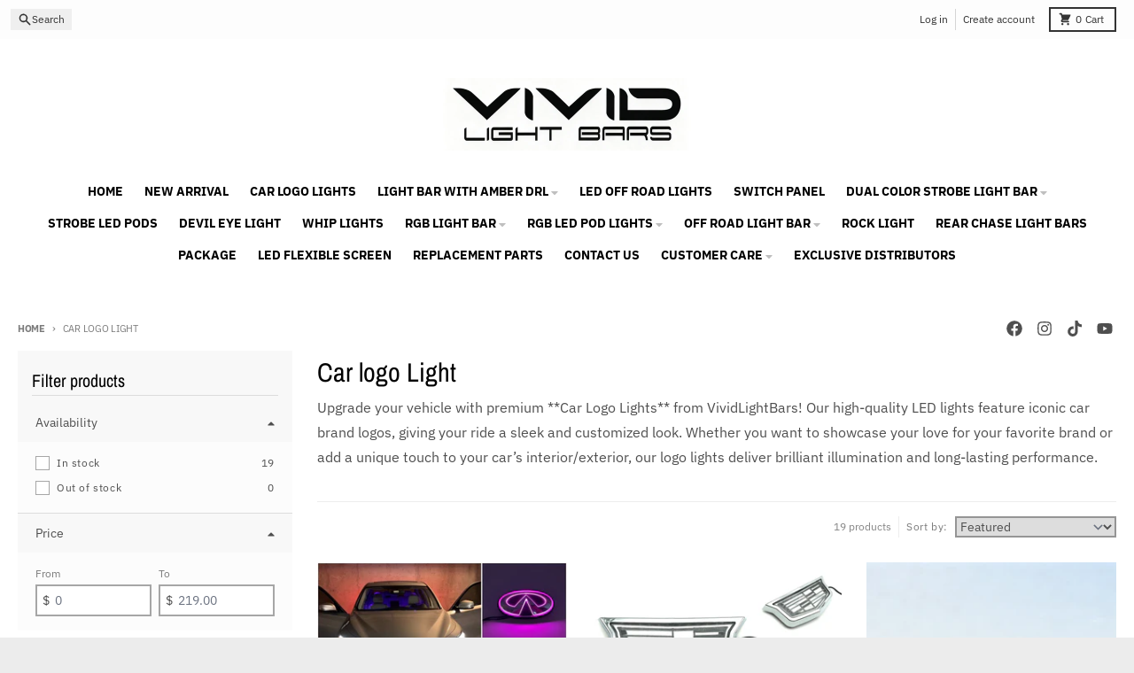

--- FILE ---
content_type: text/html; charset=utf-8
request_url: https://www.vividlightbars.com/collections/car-logo
body_size: 63391
content:
<!doctype html>
<html class="no-js"
  lang="en"
  dir="ltr"
  
>
  <head>
 
<!-- BEAE-GLOBAL-FONT --> 
  
 <!-- END BEAE-GLOBAL-FONT -->


<!-- BEAE-HEADER -->


  
  
  
  <link href="//www.vividlightbars.com/cdn/shop/t/57/assets/beae.base.min.css?v=145827667128827185271744698684" rel="stylesheet" type="text/css" media="all" />
  
  
      
  
      
  <script async crossorigin fetchpriority="high" src="/cdn/shopifycloud/importmap-polyfill/es-modules-shim.2.4.0.js"></script>
<script src="//www.vividlightbars.com/cdn/shop/t/57/assets/beae.base.min.js?v=24236687202547862691748097038" defer="defer"></script>
  <script>
    window.BEAE_HELPER = {
        routes: {
            cart_url: "/cart",
            root_url: "/"
        },
        lang: "en",
        available_lang: {"shop_locale":{"locale":"en","enabled":true,"primary":true,"published":true}}
    };
  </script><!-- END BEAE-HEADER -->
    <meta charset="utf-8">
    <meta http-equiv="X-UA-Compatible" content="IE=edge">
    <meta name="viewport" content="width=device-width,initial-scale=1">
    <meta name="theme-color" content="#008080">
    <link rel="canonical" href="https://www.vividlightbars.com/collections/car-logo"><link rel="preconnect" href="https://fonts.shopifycdn.com" crossorigin><script src="//www.vividlightbars.com/cdn/shop/t/57/assets/es-module-shims.js?v=20623621412077407031744364339" async></script><script type="importmap">
{
  "imports": {
    "components/cart-agreement": "//www.vividlightbars.com/cdn/shop/t/57/assets/cart-agreement.js?v=2858882628390291301744364339",
    "components/cart-items": "//www.vividlightbars.com/cdn/shop/t/57/assets/cart-items.js?v=92724733266822398551744364339",
    "components/cart-note": "//www.vividlightbars.com/cdn/shop/t/57/assets/cart-note.js?v=95310824290391213891744364339",
    "components/cart-notification": "//www.vividlightbars.com/cdn/shop/t/57/assets/cart-notification.js?v=12044990686471908041744364339",
    "components/cart-remove-button": "//www.vividlightbars.com/cdn/shop/t/57/assets/cart-remove-button.js?v=23785376165885215641744364339",
    "components/collection-drawer": "//www.vividlightbars.com/cdn/shop/t/57/assets/collection-drawer.js?v=40564379858355380991744364339",
    "components/collection-slider-component": "//www.vividlightbars.com/cdn/shop/t/57/assets/collection-slider-component.js?v=38373057864927748711744364339",
    "components/collection-sort": "//www.vividlightbars.com/cdn/shop/t/57/assets/collection-sort.js?v=152851361272730628331744364339",
    "components/disclosure-form": "//www.vividlightbars.com/cdn/shop/t/57/assets/disclosure-form.js?v=112701864687593093371744364339",
    "components/disclosure-item": "//www.vividlightbars.com/cdn/shop/t/57/assets/disclosure-item.js?v=142522642314906250751744364339",
    "components/disclosure-menu": "//www.vividlightbars.com/cdn/shop/t/57/assets/disclosure-menu.js?v=118131813480392717351744364339",
    "components/filter-button": "//www.vividlightbars.com/cdn/shop/t/57/assets/filter-button.js?v=4011960302951008551744364339",
    "components/filter-remove": "//www.vividlightbars.com/cdn/shop/t/57/assets/filter-remove.js?v=92089437190687240471744364339",
    "components/gift-card-recipient": "//www.vividlightbars.com/cdn/shop/t/57/assets/gift-card-recipient.js?v=35430722468549382391744364339",
    "components/header-section": "//www.vividlightbars.com/cdn/shop/t/57/assets/header-section.js?v=110447127728433559241744364339",
    "components/header-top-section": "//www.vividlightbars.com/cdn/shop/t/57/assets/header-top-section.js?v=48729478558050014741744364339",
    "components/looks-item": "//www.vividlightbars.com/cdn/shop/t/57/assets/looks-item.js?v=26918120689698131751744364339",
    "components/map-object": "//www.vividlightbars.com/cdn/shop/t/57/assets/map-object.js?v=135586813141825047571744364339",
    "components/media-slideshow": "//www.vividlightbars.com/cdn/shop/t/57/assets/media-slideshow.js?v=174506362282798429261744364339",
    "components/modal-predictive-search": "//www.vividlightbars.com/cdn/shop/t/57/assets/modal-predictive-search.js?v=34559312376726628231744364339",
    "components/password-modal": "//www.vividlightbars.com/cdn/shop/t/57/assets/password-modal.js?v=3540315291419679341744364339",
    "components/pickup-availability": "//www.vividlightbars.com/cdn/shop/t/57/assets/pickup-availability.js?v=40352678091114229171744364339",
    "components/pickup-availability-drawer": "//www.vividlightbars.com/cdn/shop/t/57/assets/pickup-availability-drawer.js?v=156906576355901780311744364339",
    "components/popup-modal": "//www.vividlightbars.com/cdn/shop/t/57/assets/popup-modal.js?v=101577933603455078221744364339",
    "components/predictive-search": "//www.vividlightbars.com/cdn/shop/t/57/assets/predictive-search.js?v=149279219371924977981744364339",
    "components/product-card": "//www.vividlightbars.com/cdn/shop/t/57/assets/product-card.js?v=3590946611185510811744364339",
    "components/product-details-modal": "//www.vividlightbars.com/cdn/shop/t/57/assets/product-details-modal.js?v=49244414836865921341744364339",
    "components/product-form": "//www.vividlightbars.com/cdn/shop/t/57/assets/product-form.js?v=50308066474334482821744364339",
    "components/product-model": "//www.vividlightbars.com/cdn/shop/t/57/assets/product-model.js?v=141750140143149600281744364339",
    "components/product-recommendations": "//www.vividlightbars.com/cdn/shop/t/57/assets/product-recommendations.js?v=180536028877256204621744364339",
    "components/promo-section": "//www.vividlightbars.com/cdn/shop/t/57/assets/promo-section.js?v=181582618838034264891744364339",
    "components/quantity-select": "//www.vividlightbars.com/cdn/shop/t/57/assets/quantity-select.js?v=17952230826246186651744364339",
    "components/slideshow-component": "//www.vividlightbars.com/cdn/shop/t/57/assets/slideshow-component.js?v=160150954975578609091744364339",
    "components/swatch-radios": "//www.vividlightbars.com/cdn/shop/t/57/assets/swatch-radios.js?v=135894832401389106081744364339",
    "components/testimonials-component": "//www.vividlightbars.com/cdn/shop/t/57/assets/testimonials-component.js?v=3972962289584583571744364339",
    "components/variant-radios": "//www.vividlightbars.com/cdn/shop/t/57/assets/variant-radios.js?v=17859053405788981041744364339",
    "components/variant-selects": "//www.vividlightbars.com/cdn/shop/t/57/assets/variant-selects.js?v=170427623051345262011744364339",
    "components/video-background": "//www.vividlightbars.com/cdn/shop/t/57/assets/video-background.js?v=12301135160131509811744364339",
    "components/video-background-object": "//www.vividlightbars.com/cdn/shop/t/57/assets/video-background-object.js?v=16347035729279509881744364339",
    "components/video-object": "//www.vividlightbars.com/cdn/shop/t/57/assets/video-object.js?v=179894101922622121691744364339",
    "general/customers": "//www.vividlightbars.com/cdn/shop/t/57/assets/customers.js?v=104393901679221634451744364339",
    "general/main": "//www.vividlightbars.com/cdn/shop/t/57/assets/main.js?v=92153878624244388461744364339",
    "helpers/customer-address": "//www.vividlightbars.com/cdn/shop/t/57/assets/customer-address.js?v=42099223200601407911744364339",
    "helpers/shopify-common": "//www.vividlightbars.com/cdn/shop/t/57/assets/shopify-common.js?v=79580595375328812771744364339",
    "main/modulepreload-polyfill": "//www.vividlightbars.com/cdn/shop/t/57/assets/modulepreload-polyfill.js?v=79640004847089388481744364339",
    "vendors/focus-trap.esm": "//www.vividlightbars.com/cdn/shop/t/57/assets/focus-trap.esm.js?v=171390341577938931471744364339",
    "vendors/index.es": "//www.vividlightbars.com/cdn/shop/t/57/assets/index.es.js?v=118362758773620614641744364339",
    "vendors/index.esm": "//www.vividlightbars.com/cdn/shop/t/57/assets/index.esm.js?v=113784740989429153021744364339",
    "vendors/js.cookie": "//www.vividlightbars.com/cdn/shop/t/57/assets/js.cookie.js?v=10888410624023819241744364339",
    "vendors/splide.esm": "//www.vividlightbars.com/cdn/shop/t/57/assets/splide.esm.js?v=145379555060010296531744364339",
    "vendors/vidim": "//www.vividlightbars.com/cdn/shop/t/57/assets/vidim.js?v=31191223605446200551744364339"
  }
}
</script><script>
  window.theme = {
    shopUrl: 'https://www.vividlightbars.com',
    routes: {
      root_url: '/',
      account_url: '/account',
      account_login_url: 'https://shopify.com/10996796/account?locale=en&region_country=US',
      account_logout_url: '/account/logout',
      account_recover_url: '/account/recover',
      account_register_url: 'https://shopify.com/10996796/account?locale=en',
      account_addresses_url: '/account/addresses',
      collections_url: '/collections',
      all_products_collection_url: '/collections/all',
      search_url: '/search',
      cart_url: '/cart',
      cart_update_url: '/cart/update',
      cart_add_url: '/cart/add',
      cart_change_url: '/cart/change',
      cart_clear_url: '/cart/clear',
      product_recommendations_url: '/recommendations/products',
      predictive_search_url: '/search/suggest'
    },
    info: { name: 'District' },
    strings: {
      addToCart: `Add to cart`,
      preOrder: `Pre-Order`,
      soldOut: `Sold out`,
      unavailable: `Unavailable`,
      addressError: `Error looking up that address`,
      addressNoResults: `No results for that address`,
      addressQueryLimit: `You have exceeded the Google API usage limit. Consider upgrading to a <a href="https://developers.google.com/maps/premium/usage-limits">Premium Plan</a>.`,
      authError: `There was a problem authenticating your Google Maps account.`,
      unitPrice: `Unit price`,
      unitPriceSeparator: `per`,
      previous: `Previous slide`,
      next: `Next slide`,
    },
    cartStrings: {
      error: `There was an error while updating your cart. Please try again.`,
      quantityError: `You can only add [quantity] of this item to your cart.`,
    },
    accessiblityStrings: {
      giftCardRecipientExpanded: `Gift card recipient form expanded`,
      giftCardRecipientCollapsed: `Gift card recipient form collapsed`,
    },
    pageType: `collection`,
    customer: false,
    moneyFormat: "\u003cspan class=money\u003e${{amount}}\u003c\/span\u003e",
    ajaxCartEnable: true,
    cartData: {"note":null,"attributes":{},"original_total_price":0,"total_price":0,"total_discount":0,"total_weight":0.0,"item_count":0,"items":[],"requires_shipping":false,"currency":"USD","items_subtotal_price":0,"cart_level_discount_applications":[],"checkout_charge_amount":0},
    mobileBreakpoint: 768,
    packages: [],
  };
  // Publish / Subscribe
  const PUB_SUB_EVENTS = {
    cartUpdate: 'cart-update',
    quantityUpdate: 'quantity-update',
    variantChange: 'variant-change',
    cartError: 'cart-error',
    sectionRefreshed: 'section-refreshed',
  };
  const SECTION_REFRESHED_RESOURCE_TYPE = {
    product: 'product'
  }
  let subscribers = {};

  function subscribe(eventName, callback) {
    if (subscribers[eventName] === undefined) {
      subscribers[eventName] = [];
    }

    subscribers[eventName] = [...subscribers[eventName], callback];

    return function unsubscribe() {
      subscribers[eventName] = subscribers[eventName].filter((cb) => {
        return cb !== callback;
      });
    };
  }

  function publish(eventName, data) {
    if (subscribers[eventName]) {
      subscribers[eventName].forEach((callback) => {
        callback(data);
      });
    }
  }
  document.documentElement.className = document.documentElement.className.replace('no-js', 'js');
</script>


  <script src="//www.vividlightbars.com/cdn/shop/t/57/assets/main.js?v=92153878624244388461744364339" type="module" crossorigin="anonymous"></script>
  <link rel="modulepreload" href="//www.vividlightbars.com/cdn/shop/t/57/assets/modulepreload-polyfill.js?v=79640004847089388481744364339" crossorigin="anonymous">

<link rel="apple-touch-icon" sizes="180x180" href="//www.vividlightbars.com/cdn/shop/files/vivid_light_bars_500x500_png.png?crop=center&height=180&v=1660269102&width=180">
      <link rel="icon" type="image/png" href="//www.vividlightbars.com/cdn/shop/files/vivid_light_bars_500x500_png.png?crop=center&height=32&v=1660269102&width=32"><title>car logo front emblem light | vivid light bars</title><meta name="description" content="Car Logo Front Emblem Light - Upgrade with bright LED front grille badges for luxury and modern vehicles. 6000K cool white glow.Direct-fit replacement."><meta property="og:site_name" content="Vivid Light Bars">
<meta property="og:url" content="https://www.vividlightbars.com/collections/car-logo">
<meta property="og:title" content="car logo front emblem light | vivid light bars">
<meta property="og:type" content="product.group">
<meta property="og:description" content="Car Logo Front Emblem Light - Upgrade with bright LED front grille badges for luxury and modern vehicles. 6000K cool white glow.Direct-fit replacement."><meta property="og:image" content="http://www.vividlightbars.com/cdn/shop/collections/ford_bronco_logo.jpg?v=1759974292">
  <meta property="og:image:secure_url" content="https://www.vividlightbars.com/cdn/shop/collections/ford_bronco_logo.jpg?v=1759974292">
  <meta property="og:image:width" content="3072">
  <meta property="og:image:height" content="3072"><meta name="twitter:card" content="summary_large_image">
<meta name="twitter:title" content="car logo front emblem light | vivid light bars">
<meta name="twitter:description" content="Car Logo Front Emblem Light - Upgrade with bright LED front grille badges for luxury and modern vehicles. 6000K cool white glow.Direct-fit replacement.">
<script>window.performance && window.performance.mark && window.performance.mark('shopify.content_for_header.start');</script><meta id="shopify-digital-wallet" name="shopify-digital-wallet" content="/10996796/digital_wallets/dialog">
<meta name="shopify-checkout-api-token" content="80dc09dfd3352a3ba3f8449d24f09de8">
<meta id="in-context-paypal-metadata" data-shop-id="10996796" data-venmo-supported="false" data-environment="production" data-locale="en_US" data-paypal-v4="true" data-currency="USD">
<link rel="alternate" type="application/atom+xml" title="Feed" href="/collections/car-logo.atom" />
<link rel="next" href="/collections/car-logo?page=2">
<link rel="alternate" hreflang="x-default" href="https://www.vividlightbars.com/collections/car-logo">
<link rel="alternate" hreflang="en" href="https://www.vividlightbars.com/collections/car-logo">
<link rel="alternate" hreflang="no" href="https://www.vividlightbars.com/no/collections/car-logo">
<link rel="alternate" hreflang="de" href="https://www.vividlightbars.com/de/collections/car-logo">
<link rel="alternate" hreflang="ar" href="https://www.vividlightbars.com/ar/collections/car-logo">
<link rel="alternate" type="application/json+oembed" href="https://www.vividlightbars.com/collections/car-logo.oembed">
<script async="async" src="/checkouts/internal/preloads.js?locale=en-US"></script>
<script id="shopify-features" type="application/json">{"accessToken":"80dc09dfd3352a3ba3f8449d24f09de8","betas":["rich-media-storefront-analytics"],"domain":"www.vividlightbars.com","predictiveSearch":true,"shopId":10996796,"locale":"en"}</script>
<script>var Shopify = Shopify || {};
Shopify.shop = "www-vividlightbars-com.myshopify.com";
Shopify.locale = "en";
Shopify.currency = {"active":"USD","rate":"1.0"};
Shopify.country = "US";
Shopify.theme = {"name":"20250415","id":150359834863,"schema_name":"District","schema_version":"5.0.3","theme_store_id":735,"role":"main"};
Shopify.theme.handle = "null";
Shopify.theme.style = {"id":null,"handle":null};
Shopify.cdnHost = "www.vividlightbars.com/cdn";
Shopify.routes = Shopify.routes || {};
Shopify.routes.root = "/";</script>
<script type="module">!function(o){(o.Shopify=o.Shopify||{}).modules=!0}(window);</script>
<script>!function(o){function n(){var o=[];function n(){o.push(Array.prototype.slice.apply(arguments))}return n.q=o,n}var t=o.Shopify=o.Shopify||{};t.loadFeatures=n(),t.autoloadFeatures=n()}(window);</script>
<script id="shop-js-analytics" type="application/json">{"pageType":"collection"}</script>
<script defer="defer" async type="module" src="//www.vividlightbars.com/cdn/shopifycloud/shop-js/modules/v2/client.init-shop-cart-sync_BT-GjEfc.en.esm.js"></script>
<script defer="defer" async type="module" src="//www.vividlightbars.com/cdn/shopifycloud/shop-js/modules/v2/chunk.common_D58fp_Oc.esm.js"></script>
<script defer="defer" async type="module" src="//www.vividlightbars.com/cdn/shopifycloud/shop-js/modules/v2/chunk.modal_xMitdFEc.esm.js"></script>
<script type="module">
  await import("//www.vividlightbars.com/cdn/shopifycloud/shop-js/modules/v2/client.init-shop-cart-sync_BT-GjEfc.en.esm.js");
await import("//www.vividlightbars.com/cdn/shopifycloud/shop-js/modules/v2/chunk.common_D58fp_Oc.esm.js");
await import("//www.vividlightbars.com/cdn/shopifycloud/shop-js/modules/v2/chunk.modal_xMitdFEc.esm.js");

  window.Shopify.SignInWithShop?.initShopCartSync?.({"fedCMEnabled":true,"windoidEnabled":true});

</script>
<script>(function() {
  var isLoaded = false;
  function asyncLoad() {
    if (isLoaded) return;
    isLoaded = true;
    var urls = ["https:\/\/cdn.shopify.com\/s\/files\/1\/1099\/6796\/t\/34\/assets\/globo.formbuilder.init.js?v=1642082988\u0026shop=www-vividlightbars-com.myshopify.com","https:\/\/cdn.logbase.io\/lb-upsell-wrapper.js?shop=www-vividlightbars-com.myshopify.com","https:\/\/loox.io\/widget\/VyWcBFJ41u\/loox.1744182570157.js?shop=www-vividlightbars-com.myshopify.com","https:\/\/www.vividlightbars.com\/apps\/giraffly-pagespeed\/page-speed-boost-d6e10cb9760400e14877c1e7562e1ae88011bcec.js?shop=www-vividlightbars-com.myshopify.com","https:\/\/sdks.automizely.com\/conversions\/v1\/conversions.js?app_connection_id=93dc3f162fa54a88a16a1be103c64235\u0026mapped_org_id=6720c9e1cf20f47bcb4424d4814c8ad4_v1\u0026shop=www-vividlightbars-com.myshopify.com"];
    for (var i = 0; i < urls.length; i++) {
      var s = document.createElement('script');
      s.type = 'text/javascript';
      s.async = true;
      s.src = urls[i];
      var x = document.getElementsByTagName('script')[0];
      x.parentNode.insertBefore(s, x);
    }
  };
  if(window.attachEvent) {
    window.attachEvent('onload', asyncLoad);
  } else {
    window.addEventListener('load', asyncLoad, false);
  }
})();</script>
<script id="__st">var __st={"a":10996796,"offset":-21600,"reqid":"27713f42-f5ac-4d14-afea-d4fb2f273eae-1769449829","pageurl":"www.vividlightbars.com\/collections\/car-logo","u":"7d870e13b459","p":"collection","rtyp":"collection","rid":451190740};</script>
<script>window.ShopifyPaypalV4VisibilityTracking = true;</script>
<script id="captcha-bootstrap">!function(){'use strict';const t='contact',e='account',n='new_comment',o=[[t,t],['blogs',n],['comments',n],[t,'customer']],c=[[e,'customer_login'],[e,'guest_login'],[e,'recover_customer_password'],[e,'create_customer']],r=t=>t.map((([t,e])=>`form[action*='/${t}']:not([data-nocaptcha='true']) input[name='form_type'][value='${e}']`)).join(','),a=t=>()=>t?[...document.querySelectorAll(t)].map((t=>t.form)):[];function s(){const t=[...o],e=r(t);return a(e)}const i='password',u='form_key',d=['recaptcha-v3-token','g-recaptcha-response','h-captcha-response',i],f=()=>{try{return window.sessionStorage}catch{return}},m='__shopify_v',_=t=>t.elements[u];function p(t,e,n=!1){try{const o=window.sessionStorage,c=JSON.parse(o.getItem(e)),{data:r}=function(t){const{data:e,action:n}=t;return t[m]||n?{data:e,action:n}:{data:t,action:n}}(c);for(const[e,n]of Object.entries(r))t.elements[e]&&(t.elements[e].value=n);n&&o.removeItem(e)}catch(o){console.error('form repopulation failed',{error:o})}}const l='form_type',E='cptcha';function T(t){t.dataset[E]=!0}const w=window,h=w.document,L='Shopify',v='ce_forms',y='captcha';let A=!1;((t,e)=>{const n=(g='f06e6c50-85a8-45c8-87d0-21a2b65856fe',I='https://cdn.shopify.com/shopifycloud/storefront-forms-hcaptcha/ce_storefront_forms_captcha_hcaptcha.v1.5.2.iife.js',D={infoText:'Protected by hCaptcha',privacyText:'Privacy',termsText:'Terms'},(t,e,n)=>{const o=w[L][v],c=o.bindForm;if(c)return c(t,g,e,D).then(n);var r;o.q.push([[t,g,e,D],n]),r=I,A||(h.body.append(Object.assign(h.createElement('script'),{id:'captcha-provider',async:!0,src:r})),A=!0)});var g,I,D;w[L]=w[L]||{},w[L][v]=w[L][v]||{},w[L][v].q=[],w[L][y]=w[L][y]||{},w[L][y].protect=function(t,e){n(t,void 0,e),T(t)},Object.freeze(w[L][y]),function(t,e,n,w,h,L){const[v,y,A,g]=function(t,e,n){const i=e?o:[],u=t?c:[],d=[...i,...u],f=r(d),m=r(i),_=r(d.filter((([t,e])=>n.includes(e))));return[a(f),a(m),a(_),s()]}(w,h,L),I=t=>{const e=t.target;return e instanceof HTMLFormElement?e:e&&e.form},D=t=>v().includes(t);t.addEventListener('submit',(t=>{const e=I(t);if(!e)return;const n=D(e)&&!e.dataset.hcaptchaBound&&!e.dataset.recaptchaBound,o=_(e),c=g().includes(e)&&(!o||!o.value);(n||c)&&t.preventDefault(),c&&!n&&(function(t){try{if(!f())return;!function(t){const e=f();if(!e)return;const n=_(t);if(!n)return;const o=n.value;o&&e.removeItem(o)}(t);const e=Array.from(Array(32),(()=>Math.random().toString(36)[2])).join('');!function(t,e){_(t)||t.append(Object.assign(document.createElement('input'),{type:'hidden',name:u})),t.elements[u].value=e}(t,e),function(t,e){const n=f();if(!n)return;const o=[...t.querySelectorAll(`input[type='${i}']`)].map((({name:t})=>t)),c=[...d,...o],r={};for(const[a,s]of new FormData(t).entries())c.includes(a)||(r[a]=s);n.setItem(e,JSON.stringify({[m]:1,action:t.action,data:r}))}(t,e)}catch(e){console.error('failed to persist form',e)}}(e),e.submit())}));const S=(t,e)=>{t&&!t.dataset[E]&&(n(t,e.some((e=>e===t))),T(t))};for(const o of['focusin','change'])t.addEventListener(o,(t=>{const e=I(t);D(e)&&S(e,y())}));const B=e.get('form_key'),M=e.get(l),P=B&&M;t.addEventListener('DOMContentLoaded',(()=>{const t=y();if(P)for(const e of t)e.elements[l].value===M&&p(e,B);[...new Set([...A(),...v().filter((t=>'true'===t.dataset.shopifyCaptcha))])].forEach((e=>S(e,t)))}))}(h,new URLSearchParams(w.location.search),n,t,e,['guest_login'])})(!0,!0)}();</script>
<script integrity="sha256-4kQ18oKyAcykRKYeNunJcIwy7WH5gtpwJnB7kiuLZ1E=" data-source-attribution="shopify.loadfeatures" defer="defer" src="//www.vividlightbars.com/cdn/shopifycloud/storefront/assets/storefront/load_feature-a0a9edcb.js" crossorigin="anonymous"></script>
<script data-source-attribution="shopify.dynamic_checkout.dynamic.init">var Shopify=Shopify||{};Shopify.PaymentButton=Shopify.PaymentButton||{isStorefrontPortableWallets:!0,init:function(){window.Shopify.PaymentButton.init=function(){};var t=document.createElement("script");t.src="https://www.vividlightbars.com/cdn/shopifycloud/portable-wallets/latest/portable-wallets.en.js",t.type="module",document.head.appendChild(t)}};
</script>
<script data-source-attribution="shopify.dynamic_checkout.buyer_consent">
  function portableWalletsHideBuyerConsent(e){var t=document.getElementById("shopify-buyer-consent"),n=document.getElementById("shopify-subscription-policy-button");t&&n&&(t.classList.add("hidden"),t.setAttribute("aria-hidden","true"),n.removeEventListener("click",e))}function portableWalletsShowBuyerConsent(e){var t=document.getElementById("shopify-buyer-consent"),n=document.getElementById("shopify-subscription-policy-button");t&&n&&(t.classList.remove("hidden"),t.removeAttribute("aria-hidden"),n.addEventListener("click",e))}window.Shopify?.PaymentButton&&(window.Shopify.PaymentButton.hideBuyerConsent=portableWalletsHideBuyerConsent,window.Shopify.PaymentButton.showBuyerConsent=portableWalletsShowBuyerConsent);
</script>
<script data-source-attribution="shopify.dynamic_checkout.cart.bootstrap">document.addEventListener("DOMContentLoaded",(function(){function t(){return document.querySelector("shopify-accelerated-checkout-cart, shopify-accelerated-checkout")}if(t())Shopify.PaymentButton.init();else{new MutationObserver((function(e,n){t()&&(Shopify.PaymentButton.init(),n.disconnect())})).observe(document.body,{childList:!0,subtree:!0})}}));
</script>
<script id='scb4127' type='text/javascript' async='' src='https://www.vividlightbars.com/cdn/shopifycloud/privacy-banner/storefront-banner.js'></script><link id="shopify-accelerated-checkout-styles" rel="stylesheet" media="screen" href="https://www.vividlightbars.com/cdn/shopifycloud/portable-wallets/latest/accelerated-checkout-backwards-compat.css" crossorigin="anonymous">
<style id="shopify-accelerated-checkout-cart">
        #shopify-buyer-consent {
  margin-top: 1em;
  display: inline-block;
  width: 100%;
}

#shopify-buyer-consent.hidden {
  display: none;
}

#shopify-subscription-policy-button {
  background: none;
  border: none;
  padding: 0;
  text-decoration: underline;
  font-size: inherit;
  cursor: pointer;
}

#shopify-subscription-policy-button::before {
  box-shadow: none;
}

      </style>

<script>window.performance && window.performance.mark && window.performance.mark('shopify.content_for_header.end');</script>
<style data-shopify>
@font-face {
  font-family: "IBM Plex Sans";
  font-weight: 400;
  font-style: normal;
  font-display: swap;
  src: url("//www.vividlightbars.com/cdn/fonts/ibm_plex_sans/ibmplexsans_n4.4633946c9236bd5cc5d0394ad07b807eb7ca1b32.woff2") format("woff2"),
       url("//www.vividlightbars.com/cdn/fonts/ibm_plex_sans/ibmplexsans_n4.6c6923eb6151e62a09e8a1ff83eaa1ce2a563a30.woff") format("woff");
}
@font-face {
  font-family: "IBM Plex Sans";
  font-weight: 700;
  font-style: normal;
  font-display: swap;
  src: url("//www.vividlightbars.com/cdn/fonts/ibm_plex_sans/ibmplexsans_n7.a8d2465074d254d8c167d5599b02fc2f97912fc9.woff2") format("woff2"),
       url("//www.vividlightbars.com/cdn/fonts/ibm_plex_sans/ibmplexsans_n7.75e7a78a86c7afd1eb5becd99b7802136f0ed528.woff") format("woff");
}
@font-face {
  font-family: "IBM Plex Sans";
  font-weight: 400;
  font-style: italic;
  font-display: swap;
  src: url("//www.vividlightbars.com/cdn/fonts/ibm_plex_sans/ibmplexsans_i4.ef77720fc4c9ae616083d1ac737f976e4c15f75b.woff2") format("woff2"),
       url("//www.vividlightbars.com/cdn/fonts/ibm_plex_sans/ibmplexsans_i4.76cc8914ac99481bd93e34f8998da7b57a578a71.woff") format("woff");
}
@font-face {
  font-family: "IBM Plex Sans";
  font-weight: 700;
  font-style: italic;
  font-display: swap;
  src: url("//www.vividlightbars.com/cdn/fonts/ibm_plex_sans/ibmplexsans_i7.25100a51254494cece6de9741984bfb7fb22bafb.woff2") format("woff2"),
       url("//www.vividlightbars.com/cdn/fonts/ibm_plex_sans/ibmplexsans_i7.7da61352825d18bb0287d7bc79067d47efc4fdda.woff") format("woff");
}
@font-face {
  font-family: "Archivo Narrow";
  font-weight: 400;
  font-style: normal;
  font-display: swap;
  src: url("//www.vividlightbars.com/cdn/fonts/archivo_narrow/archivonarrow_n4.5c3bab850a22055c235cf940f895d873a8689d70.woff2") format("woff2"),
       url("//www.vividlightbars.com/cdn/fonts/archivo_narrow/archivonarrow_n4.ea12dd22d3319d164475c1d047ae8f973041a9ff.woff") format("woff");
}
@font-face {
  font-family: "Archivo Narrow";
  font-weight: 700;
  font-style: normal;
  font-display: swap;
  src: url("//www.vividlightbars.com/cdn/fonts/archivo_narrow/archivonarrow_n7.c049bee49aa92b4cfee86dd4e79c9194b8519e2b.woff2") format("woff2"),
       url("//www.vividlightbars.com/cdn/fonts/archivo_narrow/archivonarrow_n7.89eabe3e1f3044c02b965aa5ad3e57c9e898709d.woff") format("woff");
}
@font-face {
  font-family: "IBM Plex Sans";
  font-weight: 400;
  font-style: normal;
  font-display: swap;
  src: url("//www.vividlightbars.com/cdn/fonts/ibm_plex_sans/ibmplexsans_n4.4633946c9236bd5cc5d0394ad07b807eb7ca1b32.woff2") format("woff2"),
       url("//www.vividlightbars.com/cdn/fonts/ibm_plex_sans/ibmplexsans_n4.6c6923eb6151e62a09e8a1ff83eaa1ce2a563a30.woff") format("woff");
}
@font-face {
  font-family: "IBM Plex Sans";
  font-weight: 700;
  font-style: normal;
  font-display: swap;
  src: url("//www.vividlightbars.com/cdn/fonts/ibm_plex_sans/ibmplexsans_n7.a8d2465074d254d8c167d5599b02fc2f97912fc9.woff2") format("woff2"),
       url("//www.vividlightbars.com/cdn/fonts/ibm_plex_sans/ibmplexsans_n7.75e7a78a86c7afd1eb5becd99b7802136f0ed528.woff") format("woff");
}
:root {
    --base-font-size: 16px;
    --body-font-family: "IBM Plex Sans", sans-serif;
    --heading-font-family: "Archivo Narrow", sans-serif;
    --navigation-font-family: "IBM Plex Sans", sans-serif;
    --body-style: normal;
    --body-weight: 400;
    --body-weight-bolder: 700;
    --heading-style: normal;
    --heading-weight: 400;
    --heading-weight-bolder: 700;
    --heading-capitalize: none;
    --navigation-style: normal;
    --navigation-weight: 400;
    --navigation-weight-bolder: 700;--primary-text-color: #4f4f4f;
    --primary-title-color: #000000;
    --primary-accent-color: #008080;
    --primary-accent-color-80: rgba(0, 128, 128, 0.8);
    --primary-accent-text-color: #ffffff;
    --primary-background-color: #ffffff;
    --primary-background-color-75: rgba(255, 255, 255, 0.8);
    --primary-secondary-background-color: #f8f8f8;
    --primary-secondary-background-color-50: #fcfcfc;
    --primary-section-border-color: #ededed;
    --primary-text-color-05: #f6f6f6;
    --primary-text-color-10: #ededed;
    --primary-text-color-20: #dcdcdc;
    --primary-text-color-30: #cacaca;
    --primary-text-color-40: #b9b9b9;
    --primary-text-color-50: #a7a7a7;
    --primary-text-color-60: #959595;
    --primary-text-color-70: #848484;
    --primary-text-color-80: #727272;
    --primary-text-color-90: #616161;
    --section-text-color: #4f4f4f;
    --section-text-color-75: rgba(79, 79, 79, 0.75);
    --section-text-color-50: rgba(79, 79, 79, 0.5);
    --section-title-color: #000000;
    --section-accent-color: #008080;
    --section-accent-text-color: #ffffff;
    --section-accent-hover-color: #006667;
    --section-overlay-color: transparent;
    --section-overlay-hover-color: transparent;
    --section-background-color: #ffffff;
    --section-primary-border-color: #4f4f4f;
    --modal-background-color: #000000;--max-width-screen: 1280px;
    --max-width-header: 1280px;
    --spacing-section: 4rem;
    --spacing-section-half: 2rem;
    --spacing-rail: 1.25rem;
    --text-align-section: center;--swiper-theme-color: #008080;
    --duration-default: 200ms;
    --tw-ring-inset: ;
    --tw-blur: ;
    --tw-brightness: ;
    --tw-contrast: ;
    --tw-grayscale: ;
    --tw-hue-rotate: ;
    --tw-invert: ;
    --tw-saturate: ;
    --tw-sepia: ;
    --tw-drop-shadow: ;
    --tw-filter: var(--tw-blur) var(--tw-brightness) var(--tw-contrast) var(--tw-grayscale) var(--tw-hue-rotate) var(--tw-invert) var(--tw-saturate) var(--tw-sepia) var(--tw-drop-shadow);

    --shopify-accelerated-checkout-button-block-size: 46px;
    --shopify-accelerated-checkout-inline-alignment: end;
  }
</style>


  <link href="//www.vividlightbars.com/cdn/shop/t/57/assets/main-style.css?v=86569852957499818311744364339" rel="stylesheet" type="text/css" media="all" />


<link rel="preload" as="font" href="//www.vividlightbars.com/cdn/fonts/ibm_plex_sans/ibmplexsans_n4.4633946c9236bd5cc5d0394ad07b807eb7ca1b32.woff2" type="font/woff2" crossorigin><link rel="preload" as="font" href="//www.vividlightbars.com/cdn/fonts/archivo_narrow/archivonarrow_n4.5c3bab850a22055c235cf940f895d873a8689d70.woff2" type="font/woff2" crossorigin><link rel="preload" as="font" href="//www.vividlightbars.com/cdn/fonts/ibm_plex_sans/ibmplexsans_n4.4633946c9236bd5cc5d0394ad07b807eb7ca1b32.woff2" type="font/woff2" crossorigin>
  
            
                
            
<!-- BEGIN app block: shopify://apps/klaviyo-email-marketing-sms/blocks/klaviyo-onsite-embed/2632fe16-c075-4321-a88b-50b567f42507 -->












  <script async src="https://static.klaviyo.com/onsite/js/X8rhEs/klaviyo.js?company_id=X8rhEs"></script>
  <script>!function(){if(!window.klaviyo){window._klOnsite=window._klOnsite||[];try{window.klaviyo=new Proxy({},{get:function(n,i){return"push"===i?function(){var n;(n=window._klOnsite).push.apply(n,arguments)}:function(){for(var n=arguments.length,o=new Array(n),w=0;w<n;w++)o[w]=arguments[w];var t="function"==typeof o[o.length-1]?o.pop():void 0,e=new Promise((function(n){window._klOnsite.push([i].concat(o,[function(i){t&&t(i),n(i)}]))}));return e}}})}catch(n){window.klaviyo=window.klaviyo||[],window.klaviyo.push=function(){var n;(n=window._klOnsite).push.apply(n,arguments)}}}}();</script>

  




  <script>
    window.klaviyoReviewsProductDesignMode = false
  </script>







<!-- END app block --><!-- BEGIN app block: shopify://apps/blocky-fraud-blocker/blocks/app-embed/aa25b3bf-c2c5-4359-aa61-7836c225c5a9 -->
<script async src="https://app.blocky-app.com/get_script/?shop_url=www-vividlightbars-com.myshopify.com"></script>


<!-- END app block --><!-- BEGIN app block: shopify://apps/elevar-conversion-tracking/blocks/dataLayerEmbed/bc30ab68-b15c-4311-811f-8ef485877ad6 -->



<script type="module" dynamic>
  const configUrl = "/a/elevar/static/configs/84d91f10b695f77ab1027d492cd28cdef2839df8/config.js";
  const config = (await import(configUrl)).default;
  const scriptUrl = config.script_src_app_theme_embed;

  if (scriptUrl) {
    const { handler } = await import(scriptUrl);

    await handler(
      config,
      {
        cartData: {
  marketId: "69533935",
  attributes:{},
  cartTotal: "0.0",
  currencyCode:"USD",
  items: []
}
,
        user: {cartTotal: "0.0",
    currencyCode:"USD",customer: {},
}
,
        isOnCartPage:false,
        collectionView:{
    currencyCode:"USD",
    items: [{id: "45207359652079",name:"Infiniti logo car led front emblem light",
          brand:"Vivid Light Bars",
          category:"car logo",
          variant:"Q50 Q50L Q50S ( 2014-2017 ) \/ White \/ Silver Housing",
          price: "119.0",
          productId: "791866146862",
          variantId: "45207359652079",
          handle:"infiniti-logo",
          compareAtPrice: "229.9",image:"\/\/www.vividlightbars.com\/cdn\/shop\/files\/infiniti_logo_e207b0d0-6c8e-4931-841e-ad73ab296882.jpg?v=1758681802"},{id: "46662851199215",name:"Cadillac Emblem Light Up Front Grille LED Luxury Metallic Dynamic Crystal Illuminated Logo",
          brand:"Vivid Light Bars",
          category:"car logo",
          variant:"Escalade \/ ESV ( 2015.5-2024) \/ Dynamic White \/ Silver Housing",
          price: "159.0",
          productId: "8027527676143",
          variantId: "46662851199215",
          handle:"cadillac-logo",
          compareAtPrice: "207.9",image:"\/\/www.vividlightbars.com\/cdn\/shop\/files\/cadillac_logo_e94d8b01-89af-4bf3-a47a-5ff69f282d4a.jpg?v=1763021166"},{id: "44946001133807",name:"Toyota Logo Front Grille LED Dynamic Illuminated Emblem Compatible with ACC Radar",
          brand:"Vivid Light Bars",
          category:"car logo",
          variant:"Tundra (2024-2025) \/ Chrome Silver housing",
          price: "159.0",
          productId: "7642195886319",
          variantId: "44946001133807",
          handle:"toyota-logo",
          compareAtPrice: "207.9",image:"\/\/www.vividlightbars.com\/cdn\/shop\/files\/toyota_camry_logo.png?v=1760519365"},{id: "46888801763567",name:"Honda Logo Front Grille LED Crystal Dynamic Illuminated Emblem",
          brand:"Vivid Light Bars",
          category:"car logo",
          variant:"Civic (8th gen) 2006–2011 \/ Silver Housing",
          price: "159.0",
          productId: "8452341858543",
          variantId: "46888801763567",
          handle:"honda-logo",
          compareAtPrice: "185.9",image:"\/\/www.vividlightbars.com\/cdn\/shop\/files\/honda_auto_logo_1a94e80a-9604-4b3c-9558-78b7db23dbc4.png?v=1760148073"},{id: "46661134549231",name:"Buick Logo Front Grille LED Crystal Dynamic Illuminated Emblem Not Compatible with ACC Radar",
          brand:"Vivid Light Bars",
          category:"car logo",
          variant:"Regal（2014–2020） \/ Colorful",
          price: "159.0",
          productId: "7643577123055",
          variantId: "46661134549231",
          handle:"buick-logo",
          compareAtPrice: "185.9",image:"\/\/www.vividlightbars.com\/cdn\/shop\/files\/logo_buick.jpg?v=1755851309"},{id: "46397577298159",name:"Escalade Trunk Emblem LED Dynamic Lighted Logo – Not Compatible with Push-Button Trunk Release",
          brand:"Vivid Light Bars",
          category:"car logo",
          variant:"Escalade ( 2015.5-2020) (177 cm × 7 cm) \/ Silver Housing \/ Colorful",
          price: "189.0",
          productId: "8941484376303",
          variantId: "46397577298159",
          handle:"cadillac-trunk-emblem",
          compareAtPrice: "207.9",image:"\/\/www.vividlightbars.com\/cdn\/shop\/files\/light_up_cadillac_emblem_4c95d71b-c472-49af-b445-c49ce6257ddc.jpg?v=1760169586"},{id: "45849578537199",name:"Nissan Logo Front Grille LED Crystal Dynamic Illuminated Emblem",
          brand:"Vivid Light Bars",
          category:"car logo",
          variant:"Patrol Y62 ( 2010-2021 ) \/ Silver",
          price: "159.0",
          productId: "7642450690287",
          variantId: "45849578537199",
          handle:"nissan-symbol",
          compareAtPrice: "207.9",image:"\/\/www.vividlightbars.com\/cdn\/shop\/files\/nissan_logo_715eddc7-c841-40ee-8ee1-1f790a316c55.jpg?v=1762333432"},{id: "46786422341871",name:"Volkswagen logo front grill LED mirror illuminated emblem ACC radar compatible",
          brand:"Vivid Light Bars",
          category:"car logo",
          variant:"Atlas (2018-2021) \/ Line Luminous",
          price: "159.0",
          productId: "8452400709871",
          variantId: "46786422341871",
          handle:"vw-logo",
          compareAtPrice: "240.9",image:"\/\/www.vividlightbars.com\/cdn\/shop\/files\/original_volkswagen_logo.png?v=1762334096"},{id: "47320898207983",name:"Audi Logo Front Grill Crystal Dynamic Illuminited Emblem Light fit Q3, Q5, Q7, Q8, A4, A5, A6, A7",
          brand:"Vivid Light Bars",
          category:"car logo",
          variant:"Q3 (2013-2025) \/ Silver Housing",
          price: "179.0",
          productId: "7649127694575",
          variantId: "47320898207983",
          handle:"audi-logo",
          compareAtPrice: "240.9",image:"\/\/www.vividlightbars.com\/cdn\/shop\/files\/audi_car_logo.jpg?v=1768546324"},{id: "46306420654319",name:"RT Logo LED dodge challenger rt badge Luminous RT emblem light",
          brand:"Vivid Light Bars",
          category:"car logo",
          variant:"Default Title",
          price: "169.0",
          productId: "8909401850095",
          variantId: "46306420654319",
          handle:"rt-logo",
          compareAtPrice: "0.0",image:"\/\/www.vividlightbars.com\/cdn\/shop\/files\/rt_logo.jpg?v=1751253063"},{id: "47051348443375",name:"Cummins logo RGB Flow LED emblem light for Dodge ram",
          brand:"Vivid Light Bars",
          category:"car logo",
          variant:"Default Title",
          price: "139.0",
          productId: "9134422753519",
          variantId: "47051348443375",
          handle:"commins-logo",
          compareAtPrice: "130.9",image:"\/\/www.vividlightbars.com\/cdn\/shop\/files\/comminslogo.jpg?v=1762412341"},{id:"B-RGB Chasing Chevy LOGO",name:"RGBW Flow Chevy symbol with Bluetooth App Control",
          brand:"Vivid Light Bars",
          category:"car logo",
          variant:"Default Title",
          price: "109.0",
          productId: "10416167764",
          variantId: "39998979178650",
          handle:"chevy-symbol",
          compareAtPrice: "130.9",image:"\/\/www.vividlightbars.com\/cdn\/shop\/files\/chevy_logo_1bc88113-60ca-4f4f-84bc-599d1a6216c1.jpg?v=1753495317"},]
  },
        searchResultsView:null,
        productView:null,
        checkoutComplete: null
      }
    );
  }
</script>


<!-- END app block --><!-- BEGIN app block: shopify://apps/powerful-form-builder/blocks/app-embed/e4bcb1eb-35b2-42e6-bc37-bfe0e1542c9d --><script type="text/javascript" hs-ignore data-cookieconsent="ignore">
  var Globo = Globo || {};
  var globoFormbuilderRecaptchaInit = function(){};
  var globoFormbuilderHcaptchaInit = function(){};
  window.Globo.FormBuilder = window.Globo.FormBuilder || {};
  window.Globo.FormBuilder.shop = {"configuration":{"money_format":"<span class=money>${{amount}}</span>"},"pricing":{"features":{"bulkOrderForm":true,"cartForm":true,"fileUpload":30,"removeCopyright":true,"restrictedEmailDomains":true,"metrics":true}},"settings":{"copyright":"Powered by Globo <a href=\"https://apps.shopify.com/form-builder-contact-form\" target=\"_blank\">Form</a>","hideWaterMark":false,"reCaptcha":{"recaptchaType":"v2","siteKey":false,"languageCode":"en"},"hCaptcha":{"siteKey":false},"scrollTop":false,"customCssCode":"","customCssEnabled":false,"additionalColumns":[]},"encryption_form_id":1,"url":"https://form.globo.io/","CDN_URL":"https://dxo9oalx9qc1s.cloudfront.net","app_id":"1783207"};

  if(window.Globo.FormBuilder.shop.settings.customCssEnabled && window.Globo.FormBuilder.shop.settings.customCssCode){
    const customStyle = document.createElement('style');
    customStyle.type = 'text/css';
    customStyle.innerHTML = window.Globo.FormBuilder.shop.settings.customCssCode;
    document.head.appendChild(customStyle);
  }

  window.Globo.FormBuilder.forms = [];
    
      
      
      
      window.Globo.FormBuilder.forms[64502] = {"64502":{"elements":[{"id":"group-1","type":"group","label":"Page 1","description":"","elements":[{"id":"text","type":"text","label":"Your Name","placeholder":"Your Name","description":"","limitCharacters":false,"characters":100,"hideLabel":false,"keepPositionLabel":false,"required":true,"ifHideLabel":false,"inputIcon":"","columnWidth":50},{"id":"email","type":"email","label":"Email","placeholder":"Email","description":"","limitCharacters":false,"characters":100,"hideLabel":false,"keepPositionLabel":false,"required":true,"ifHideLabel":false,"inputIcon":"","columnWidth":50,"conditionalField":false},{"id":"textarea","type":"textarea","label":"Message","placeholder":"Message","description":"","limitCharacters":false,"characters":100,"hideLabel":false,"keepPositionLabel":false,"required":true,"ifHideLabel":false,"columnWidth":100,"conditionalField":false},{"id":"select","type":"select","label":"Which department do you want to contact","placeholder":"Please select","options":"Before-sales inquiry\nAfter-sales service","defaultOption":"","description":"","hideLabel":false,"keepPositionLabel":false,"required":true,"ifHideLabel":false,"inputIcon":"","columnWidth":50,"conditionalField":false},{"id":"file","type":"file","label":"File","button-text":"Choose file","placeholder":"","allowed-multiple":false,"allowed-extensions":["jpg","jpeg","png"],"description":"","uploadPending":"File is uploading. Please wait a second...","uploadSuccess":"File uploaded successfully","hideLabel":false,"keepPositionLabel":false,"required":false,"ifHideLabel":false,"inputIcon":"","columnWidth":50,"conditionalField":false,"onlyShowIf":false,"select":false},{"id":"hidden","type":"hidden","label":"Hidden","dataType":"dynamic","fixedValue":"","defaultValue":"","dynamicValue":[{"when":"select","is":"Before-sales inquiry","value":"info@vividlightbars.com","target":"hidden"},{"when":"select","is":"After-sales service","value":"support@vividlightbars.com","target":"hidden"},{"when":"select","is":"Before-sales inquiry","value":"sales1@vividlightbars.com","target":"hidden"}],"hidden":false,"conditionalField":false}]}],"errorMessage":{"required":"Please fill in field","invalid":"Invalid","invalidName":"Invalid name","invalidEmail":"Invalid email","invalidURL":"Invalid URL","invalidPhone":"Invalid phone","invalidNumber":"Invalid number","invalidPassword":"Invalid password","confirmPasswordNotMatch":"Confirmed password doesn't match","customerAlreadyExists":"Customer already exists","fileSizeLimit":"File size limit exceeded","fileNotAllowed":"File extension not allowed","requiredCaptcha":"Please, enter the captcha","requiredProducts":"Please select product","limitQuantity":"The number of products left in stock has been exceeded","shopifyInvalidPhone":"phone - Enter a valid phone number to use this delivery method","shopifyPhoneHasAlready":"phone - Phone has already been taken","shopifyInvalidProvice":"addresses.province - is not valid","otherError":"Something went wrong, please try again"},"appearance":{"layout":"boxed","width":"800","style":"classic","mainColor":"#EB1256","headingColor":"#000","labelColor":"#000","descriptionColor":"#6c757d","optionColor":"#000","paragraphColor":"#000","paragraphBackground":"#fff","background":"none","backgroundColor":"#FFF","backgroundImage":"","backgroundImageAlignment":"middle","floatingIcon":"\u003csvg aria-hidden=\"true\" focusable=\"false\" data-prefix=\"far\" data-icon=\"envelope\" class=\"svg-inline--fa fa-envelope fa-w-16\" role=\"img\" xmlns=\"http:\/\/www.w3.org\/2000\/svg\" viewBox=\"0 0 512 512\"\u003e\u003cpath fill=\"currentColor\" d=\"M464 64H48C21.49 64 0 85.49 0 112v288c0 26.51 21.49 48 48 48h416c26.51 0 48-21.49 48-48V112c0-26.51-21.49-48-48-48zm0 48v40.805c-22.422 18.259-58.168 46.651-134.587 106.49-16.841 13.247-50.201 45.072-73.413 44.701-23.208.375-56.579-31.459-73.413-44.701C106.18 199.465 70.425 171.067 48 152.805V112h416zM48 400V214.398c22.914 18.251 55.409 43.862 104.938 82.646 21.857 17.205 60.134 55.186 103.062 54.955 42.717.231 80.509-37.199 103.053-54.947 49.528-38.783 82.032-64.401 104.947-82.653V400H48z\"\u003e\u003c\/path\u003e\u003c\/svg\u003e","floatingText":"","displayOnAllPage":false,"position":"bottom right","formType":"normalForm","colorScheme":{"solidButton":{"red":235,"green":18,"blue":86},"solidButtonLabel":{"red":255,"green":255,"blue":255},"text":{"red":0,"green":0,"blue":0},"outlineButton":{"red":235,"green":18,"blue":86},"background":null},"theme_design":true},"afterSubmit":{"action":"clearForm","message":"\u003ch4\u003eThanks for getting in touch!\u0026nbsp;\u003c\/h4\u003e\u003cp\u003e\u003cbr\u003e\u003c\/p\u003e\u003cp\u003eWe appreciate you contacting us. One of our colleagues will get back in touch with you soon!\u003c\/p\u003e\u003cp\u003e\u003cbr\u003e\u003c\/p\u003e\u003cp\u003eHave a great day!\u003c\/p\u003e","redirectUrl":"","enableGa":true,"gaEventCategory":"Form Builder by Globo","gaEventAction":"Submit","gaEventLabel":"Contact us form","enableFpx":true,"fpxTrackerName":"contact us "},"footer":{"description":"","previousText":"Previous","nextText":"Next","submitText":"Submit","resetButton":false,"resetButtonText":"Reset","submitFullWidth":false,"submitAlignment":"left"},"header":{"active":true,"title":"Contact us","description":"\u003cp\u003eLeave your message and we'll get back to you shortly.\u003c\/p\u003e"},"isStepByStepForm":true,"publish":{"requiredLogin":false,"requiredLoginMessage":"Please \u003ca href=\"\/account\/login\" title=\"login\"\u003elogin\u003c\/a\u003e to continue","publishType":"embedCode","embedCode":"\u003cdiv class=\"globo-formbuilder\" data-id=\"NjQ1MDI=\"\u003e\u003c\/div\u003e","shortCode":"{formbuilder:NjQ1MDI=}","popup":"\u003cbutton class=\"globo-formbuilder-open\" data-id=\"NjQ1MDI=\"\u003eOpen form\u003c\/button\u003e","lightbox":"\u003cdiv class=\"globo-form-publish-modal lightbox hidden\" data-id=\"NjQ1MDI=\"\u003e\u003cdiv class=\"globo-form-modal-content\"\u003e\u003cdiv class=\"globo-formbuilder\" data-id=\"NjQ1MDI=\"\u003e\u003c\/div\u003e\u003c\/div\u003e\u003c\/div\u003e","enableAddShortCode":false,"selectPage":"index","selectPositionOnPage":"top","selectTime":"forever","setCookie":"1"},"reCaptcha":{"enable":false,"note":"Please make sure that you have set Google reCaptcha v2 Site key and Secret key in \u003ca href=\"\/admin\/settings\"\u003eSettings\u003c\/a\u003e"},"html":"\n\u003cdiv class=\"globo-form boxed-form globo-form-id-64502 \" data-locale=\"en\" \u003e\n\n\u003cstyle\u003e\n\n\n    :root .globo-form-app[data-id=\"64502\"]{\n        \n        --gfb-color-solidButton: 235,18,86;\n        --gfb-color-solidButtonColor: rgb(var(--gfb-color-solidButton));\n        --gfb-color-solidButtonLabel: 255,255,255;\n        --gfb-color-solidButtonLabelColor: rgb(var(--gfb-color-solidButtonLabel));\n        --gfb-color-text: 0,0,0;\n        --gfb-color-textColor: rgb(var(--gfb-color-text));\n        --gfb-color-outlineButton: 235,18,86;\n        --gfb-color-outlineButtonColor: rgb(var(--gfb-color-outlineButton));\n        --gfb-color-background: ,,;\n        --gfb-color-backgroundColor: rgb(var(--gfb-color-background));\n        \n        --gfb-main-color: #EB1256;\n        --gfb-primary-color: var(--gfb-color-solidButtonColor, var(--gfb-main-color));\n        --gfb-primary-text-color: var(--gfb-color-solidButtonLabelColor, #FFF);\n        --gfb-form-width: 800px;\n        --gfb-font-family: inherit;\n        --gfb-font-style: inherit;\n        --gfb--image: 40%;\n        --gfb-image-ratio-draft: var(--gfb--image);\n        --gfb-image-ratio: var(--gfb-image-ratio-draft);\n        \n        --gfb-bg-temp-color: #FFF;\n        --gfb-bg-position: middle;\n        \n        --gfb-bg-color: var(--gfb-color-backgroundColor, var(--gfb-bg-temp-color));\n        \n    }\n    \n.globo-form-id-64502 .globo-form-app{\n    max-width: 800px;\n    width: -webkit-fill-available;\n    \n    background-color: unset;\n    \n    \n}\n\n.globo-form-id-64502 .globo-form-app .globo-heading{\n    color: var(--gfb-color-textColor, #000)\n}\n\n\n\n.globo-form-id-64502 .globo-form-app .globo-description,\n.globo-form-id-64502 .globo-form-app .header .globo-description{\n    --gfb-color-description: rgba(var(--gfb-color-text), 0.8);\n    color: var(--gfb-color-description, #6c757d);\n}\n.globo-form-id-64502 .globo-form-app .globo-label,\n.globo-form-id-64502 .globo-form-app .globo-form-control label.globo-label,\n.globo-form-id-64502 .globo-form-app .globo-form-control label.globo-label span.label-content{\n    color: var(--gfb-color-textColor, #000);\n    text-align: left;\n}\n.globo-form-id-64502 .globo-form-app .globo-label.globo-position-label{\n    height: 20px !important;\n}\n.globo-form-id-64502 .globo-form-app .globo-form-control .help-text.globo-description,\n.globo-form-id-64502 .globo-form-app .globo-form-control span.globo-description{\n    --gfb-color-description: rgba(var(--gfb-color-text), 0.8);\n    color: var(--gfb-color-description, #6c757d);\n}\n.globo-form-id-64502 .globo-form-app .globo-form-control .checkbox-wrapper .globo-option,\n.globo-form-id-64502 .globo-form-app .globo-form-control .radio-wrapper .globo-option\n{\n    color: var(--gfb-color-textColor, #000);\n}\n.globo-form-id-64502 .globo-form-app .footer,\n.globo-form-id-64502 .globo-form-app .gfb__footer{\n    text-align:left;\n}\n.globo-form-id-64502 .globo-form-app .footer button,\n.globo-form-id-64502 .globo-form-app .gfb__footer button{\n    border:1px solid var(--gfb-primary-color);\n    \n}\n.globo-form-id-64502 .globo-form-app .footer button.submit,\n.globo-form-id-64502 .globo-form-app .gfb__footer button.submit\n.globo-form-id-64502 .globo-form-app .footer button.checkout,\n.globo-form-id-64502 .globo-form-app .gfb__footer button.checkout,\n.globo-form-id-64502 .globo-form-app .footer button.action.loading .spinner,\n.globo-form-id-64502 .globo-form-app .gfb__footer button.action.loading .spinner{\n    background-color: var(--gfb-primary-color);\n    color : #ffffff;\n}\n.globo-form-id-64502 .globo-form-app .globo-form-control .star-rating\u003efieldset:not(:checked)\u003elabel:before {\n    content: url('data:image\/svg+xml; utf8, \u003csvg aria-hidden=\"true\" focusable=\"false\" data-prefix=\"far\" data-icon=\"star\" class=\"svg-inline--fa fa-star fa-w-18\" role=\"img\" xmlns=\"http:\/\/www.w3.org\/2000\/svg\" viewBox=\"0 0 576 512\"\u003e\u003cpath fill=\"%23EB1256\" d=\"M528.1 171.5L382 150.2 316.7 17.8c-11.7-23.6-45.6-23.9-57.4 0L194 150.2 47.9 171.5c-26.2 3.8-36.7 36.1-17.7 54.6l105.7 103-25 145.5c-4.5 26.3 23.2 46 46.4 33.7L288 439.6l130.7 68.7c23.2 12.2 50.9-7.4 46.4-33.7l-25-145.5 105.7-103c19-18.5 8.5-50.8-17.7-54.6zM388.6 312.3l23.7 138.4L288 385.4l-124.3 65.3 23.7-138.4-100.6-98 139-20.2 62.2-126 62.2 126 139 20.2-100.6 98z\"\u003e\u003c\/path\u003e\u003c\/svg\u003e');\n}\n.globo-form-id-64502 .globo-form-app .globo-form-control .star-rating\u003efieldset\u003einput:checked ~ label:before {\n    content: url('data:image\/svg+xml; utf8, \u003csvg aria-hidden=\"true\" focusable=\"false\" data-prefix=\"fas\" data-icon=\"star\" class=\"svg-inline--fa fa-star fa-w-18\" role=\"img\" xmlns=\"http:\/\/www.w3.org\/2000\/svg\" viewBox=\"0 0 576 512\"\u003e\u003cpath fill=\"%23EB1256\" d=\"M259.3 17.8L194 150.2 47.9 171.5c-26.2 3.8-36.7 36.1-17.7 54.6l105.7 103-25 145.5c-4.5 26.3 23.2 46 46.4 33.7L288 439.6l130.7 68.7c23.2 12.2 50.9-7.4 46.4-33.7l-25-145.5 105.7-103c19-18.5 8.5-50.8-17.7-54.6L382 150.2 316.7 17.8c-11.7-23.6-45.6-23.9-57.4 0z\"\u003e\u003c\/path\u003e\u003c\/svg\u003e');\n}\n.globo-form-id-64502 .globo-form-app .globo-form-control .star-rating\u003efieldset:not(:checked)\u003elabel:hover:before,\n.globo-form-id-64502 .globo-form-app .globo-form-control .star-rating\u003efieldset:not(:checked)\u003elabel:hover ~ label:before{\n    content : url('data:image\/svg+xml; utf8, \u003csvg aria-hidden=\"true\" focusable=\"false\" data-prefix=\"fas\" data-icon=\"star\" class=\"svg-inline--fa fa-star fa-w-18\" role=\"img\" xmlns=\"http:\/\/www.w3.org\/2000\/svg\" viewBox=\"0 0 576 512\"\u003e\u003cpath fill=\"%23EB1256\" d=\"M259.3 17.8L194 150.2 47.9 171.5c-26.2 3.8-36.7 36.1-17.7 54.6l105.7 103-25 145.5c-4.5 26.3 23.2 46 46.4 33.7L288 439.6l130.7 68.7c23.2 12.2 50.9-7.4 46.4-33.7l-25-145.5 105.7-103c19-18.5 8.5-50.8-17.7-54.6L382 150.2 316.7 17.8c-11.7-23.6-45.6-23.9-57.4 0z\"\u003e\u003c\/path\u003e\u003c\/svg\u003e')\n}\n.globo-form-id-64502 .globo-form-app .globo-form-control .checkbox-wrapper .checkbox-input:checked ~ .checkbox-label:before {\n    border-color: var(--gfb-primary-color);\n    box-shadow: 0 4px 6px rgba(50,50,93,0.11), 0 1px 3px rgba(0,0,0,0.08);\n    background-color: var(--gfb-primary-color);\n}\n.globo-form-id-64502 .globo-form-app .step.-completed .step__number,\n.globo-form-id-64502 .globo-form-app .line.-progress,\n.globo-form-id-64502 .globo-form-app .line.-start{\n    background-color: var(--gfb-primary-color);\n}\n.globo-form-id-64502 .globo-form-app .checkmark__check,\n.globo-form-id-64502 .globo-form-app .checkmark__circle{\n    stroke: var(--gfb-primary-color);\n}\n.globo-form-id-64502 .floating-button{\n    background-color: var(--gfb-primary-color);\n}\n.globo-form-id-64502 .globo-form-app .globo-form-control .checkbox-wrapper .checkbox-input ~ .checkbox-label:before,\n.globo-form-app .globo-form-control .radio-wrapper .radio-input ~ .radio-label:after{\n    border-color : var(--gfb-primary-color);\n}\n.globo-form-id-64502 .flatpickr-day.selected, \n.globo-form-id-64502 .flatpickr-day.startRange, \n.globo-form-id-64502 .flatpickr-day.endRange, \n.globo-form-id-64502 .flatpickr-day.selected.inRange, \n.globo-form-id-64502 .flatpickr-day.startRange.inRange, \n.globo-form-id-64502 .flatpickr-day.endRange.inRange, \n.globo-form-id-64502 .flatpickr-day.selected:focus, \n.globo-form-id-64502 .flatpickr-day.startRange:focus, \n.globo-form-id-64502 .flatpickr-day.endRange:focus, \n.globo-form-id-64502 .flatpickr-day.selected:hover, \n.globo-form-id-64502 .flatpickr-day.startRange:hover, \n.globo-form-id-64502 .flatpickr-day.endRange:hover, \n.globo-form-id-64502 .flatpickr-day.selected.prevMonthDay, \n.globo-form-id-64502 .flatpickr-day.startRange.prevMonthDay, \n.globo-form-id-64502 .flatpickr-day.endRange.prevMonthDay, \n.globo-form-id-64502 .flatpickr-day.selected.nextMonthDay, \n.globo-form-id-64502 .flatpickr-day.startRange.nextMonthDay, \n.globo-form-id-64502 .flatpickr-day.endRange.nextMonthDay {\n    background: var(--gfb-primary-color);\n    border-color: var(--gfb-primary-color);\n}\n.globo-form-id-64502 .globo-paragraph {\n    background: #fff;\n    color: var(--gfb-color-textColor, #000);\n    width: 100%!important;\n}\n\n[dir=\"rtl\"] .globo-form-app .header .title,\n[dir=\"rtl\"] .globo-form-app .header .description,\n[dir=\"rtl\"] .globo-form-id-64502 .globo-form-app .globo-heading,\n[dir=\"rtl\"] .globo-form-id-64502 .globo-form-app .globo-label,\n[dir=\"rtl\"] .globo-form-id-64502 .globo-form-app .globo-form-control label.globo-label,\n[dir=\"rtl\"] .globo-form-id-64502 .globo-form-app .globo-form-control label.globo-label span.label-content{\n    text-align: right;\n}\n\n[dir=\"rtl\"] .globo-form-app .line {\n    left: unset;\n    right: 50%;\n}\n\n[dir=\"rtl\"] .globo-form-id-64502 .globo-form-app .line.-start {\n    left: unset;    \n    right: 0%;\n}\n\n\u003c\/style\u003e\n\n\n\n\n\u003cdiv class=\"globo-form-app boxed-layout gfb-style-classic  gfb-font-size-medium\" data-id=64502\u003e\n    \n    \u003cdiv class=\"header dismiss hidden\" onclick=\"Globo.FormBuilder.closeModalForm(this)\"\u003e\n        \u003csvg width=20 height=20 viewBox=\"0 0 20 20\" class=\"\" focusable=\"false\" aria-hidden=\"true\"\u003e\u003cpath d=\"M11.414 10l4.293-4.293a.999.999 0 1 0-1.414-1.414L10 8.586 5.707 4.293a.999.999 0 1 0-1.414 1.414L8.586 10l-4.293 4.293a.999.999 0 1 0 1.414 1.414L10 11.414l4.293 4.293a.997.997 0 0 0 1.414 0 .999.999 0 0 0 0-1.414L11.414 10z\" fill-rule=\"evenodd\"\u003e\u003c\/path\u003e\u003c\/svg\u003e\n    \u003c\/div\u003e\n    \u003cform class=\"g-container\" novalidate action=\"https:\/\/form.globo.io\/api\/front\/form\/64502\/send\" method=\"POST\" enctype=\"multipart\/form-data\" data-id=64502\u003e\n        \n            \n            \u003cdiv class=\"header\" data-path=\"header\"\u003e\n                \u003ch3 class=\"title globo-heading\"\u003eContact us\u003c\/h3\u003e\n                \n                \u003cdiv class=\"description globo-description\"\u003e\u003cp\u003eLeave your message and we'll get back to you shortly.\u003c\/p\u003e\u003c\/div\u003e\n                \n            \u003c\/div\u003e\n            \n        \n        \n            \u003cdiv class=\"globo-formbuilder-wizard\" data-id=64502\u003e\n                \u003cdiv class=\"wizard__content\"\u003e\n                    \u003cheader class=\"wizard__header\"\u003e\n                        \u003cdiv class=\"wizard__steps\"\u003e\n                        \u003cnav class=\"steps hidden\"\u003e\n                            \n                            \n                                \n                            \n                            \n                                \n                                    \n                                    \n                                    \n                                    \n                                    \u003cdiv class=\"step last \" data-element-id=\"group-1\"  data-step=\"0\" \u003e\n                                        \u003cdiv class=\"step__content\"\u003e\n                                            \u003cp class=\"step__number\"\u003e\u003c\/p\u003e\n                                            \u003csvg class=\"checkmark\" xmlns=\"http:\/\/www.w3.org\/2000\/svg\" width=52 height=52 viewBox=\"0 0 52 52\"\u003e\n                                                \u003ccircle class=\"checkmark__circle\" cx=\"26\" cy=\"26\" r=\"25\" fill=\"none\"\/\u003e\n                                                \u003cpath class=\"checkmark__check\" fill=\"none\" d=\"M14.1 27.2l7.1 7.2 16.7-16.8\"\/\u003e\n                                            \u003c\/svg\u003e\n                                            \u003cdiv class=\"lines\"\u003e\n                                                \n                                                    \u003cdiv class=\"line -start\"\u003e\u003c\/div\u003e\n                                                \n                                                \u003cdiv class=\"line -background\"\u003e\n                                                \u003c\/div\u003e\n                                                \u003cdiv class=\"line -progress\"\u003e\n                                                \u003c\/div\u003e\n                                            \u003c\/div\u003e  \n                                        \u003c\/div\u003e\n                                    \u003c\/div\u003e\n                                \n                            \n                        \u003c\/nav\u003e\n                        \u003c\/div\u003e\n                    \u003c\/header\u003e\n                    \u003cdiv class=\"panels\"\u003e\n                        \n                            \n                            \n                            \n                            \n                                \u003cdiv class=\"panel \" data-element-id=\"group-1\" data-id=64502  data-step=\"0\" style=\"padding-top:0\"\u003e\n                                    \n                                            \n                                                \n                                                    \n\n\n\n\n\n\n\n\n\n\n\n\n\n\n\n\n    \n\n\n\n\n\n\n\n\n\n\n\u003cdiv class=\"globo-form-control layout-2-column \"  data-type='text' data-element-id='text'\u003e\n    \n    \n\n\n    \n        \n\u003clabel for=\"64502-text\" class=\"classic-label globo-label gfb__label-v2 \" data-label=\"Your Name\"\u003e\n    \u003cspan class=\"label-content\" data-label=\"Your Name\"\u003eYour Name\u003c\/span\u003e\n    \n        \u003cspan class=\"text-danger text-smaller\"\u003e *\u003c\/span\u003e\n    \n\u003c\/label\u003e\n\n    \n\n    \u003cdiv class=\"globo-form-input\"\u003e\n        \n        \n        \u003cinput type=\"text\"  data-type=\"text\" class=\"classic-input\" id=\"64502-text\" name=\"text\" placeholder=\"Your Name\" presence  \u003e\n    \u003c\/div\u003e\n    \n    \u003csmall class=\"messages\" id=\"64502-text-error\"\u003e\u003c\/small\u003e\n\u003c\/div\u003e\n\n\n\n\n                                                \n                                            \n                                                \n                                                    \n\n\n\n\n\n\n\n\n\n\n\n\n\n\n\n\n    \n\n\n\n\n\n\n\n\n\n\n\u003cdiv class=\"globo-form-control layout-2-column \"  data-type='email' data-element-id='email'\u003e\n    \n    \n\n\n    \n        \n\u003clabel for=\"64502-email\" class=\"classic-label globo-label gfb__label-v2 \" data-label=\"Email\"\u003e\n    \u003cspan class=\"label-content\" data-label=\"Email\"\u003eEmail\u003c\/span\u003e\n    \n        \u003cspan class=\"text-danger text-smaller\"\u003e *\u003c\/span\u003e\n    \n\u003c\/label\u003e\n\n    \n\n    \u003cdiv class=\"globo-form-input\"\u003e\n        \n        \n        \u003cinput type=\"text\"  data-type=\"email\" class=\"classic-input\" id=\"64502-email\" name=\"email\" placeholder=\"Email\" presence  \u003e\n    \u003c\/div\u003e\n    \n    \u003csmall class=\"messages\" id=\"64502-email-error\"\u003e\u003c\/small\u003e\n\u003c\/div\u003e\n\n\n\n                                                \n                                            \n                                                \n                                                    \n\n\n\n\n\n\n\n\n\n\n\n\n\n\n\n\n    \n\n\n\n\n\n\n\n\n\n\n\u003cdiv class=\"globo-form-control layout-1-column \"  data-type='textarea' data-element-id='textarea'\u003e\n    \n    \n\n\n    \n        \n\u003clabel for=\"64502-textarea\" class=\"classic-label globo-label gfb__label-v2 \" data-label=\"Message\"\u003e\n    \u003cspan class=\"label-content\" data-label=\"Message\"\u003eMessage\u003c\/span\u003e\n    \n        \u003cspan class=\"text-danger text-smaller\"\u003e *\u003c\/span\u003e\n    \n\u003c\/label\u003e\n\n    \n\n    \u003cdiv class=\"globo-form-input\"\u003e\n        \n        \u003ctextarea id=\"64502-textarea\"  data-type=\"textarea\" class=\"classic-input\" rows=\"3\" name=\"textarea\" placeholder=\"Message\" presence  \u003e\u003c\/textarea\u003e\n    \u003c\/div\u003e\n    \n    \u003csmall class=\"messages\" id=\"64502-textarea-error\"\u003e\u003c\/small\u003e\n\u003c\/div\u003e\n\n\n\n                                                \n                                            \n                                                \n                                                    \n\n\n\n\n\n\n\n\n\n\n\n\n\n\n\n\n    \n\n\n\n\n\n\n\n\n\n\n\u003cdiv class=\"globo-form-control layout-2-column \"  data-type='select' data-element-id='select' data-default-value=\"\" data-type=\"select\" \u003e\n    \n    \n\n\n    \n        \n\u003clabel for=\"64502-select\" class=\"classic-label globo-label gfb__label-v2 \" data-label=\"Which department do you want to contact\"\u003e\n    \u003cspan class=\"label-content\" data-label=\"Which department do you want to contact\"\u003eWhich department do you want to contact\u003c\/span\u003e\n    \n        \u003cspan class=\"text-danger text-smaller\"\u003e *\u003c\/span\u003e\n    \n\u003c\/label\u003e\n\n    \n\n    \n    \n    \u003cdiv class=\"globo-form-input\"\u003e\n        \n        \n        \u003cselect data-searchable=\"\" name=\"select\"  id=\"64502-select\" class=\"classic-input wide\" presence\u003e\n            \u003coption selected=\"selected\" value=\"\" disabled=\"disabled\"\u003ePlease select\u003c\/option\u003e\n            \n            \u003coption value=\"Before-sales inquiry\" \u003eBefore-sales inquiry\u003c\/option\u003e\n            \n            \u003coption value=\"After-sales service\" \u003eAfter-sales service\u003c\/option\u003e\n            \n        \u003c\/select\u003e\n    \u003c\/div\u003e\n    \n    \u003csmall class=\"messages\" id=\"64502-select-error\"\u003e\u003c\/small\u003e\n\u003c\/div\u003e\n\n\n\n                                                \n                                            \n                                                \n                                                    \n\n\n\n\n\n\n\n\n\n\n\n\n\n\n\n\n    \n\n\n\n\n\n\n\n\n\n\n\u003cdiv class=\"globo-form-control layout-2-column \"  data-type='file' data-element-id='file'\u003e\n    \n    \n\n\n    \n        \n\u003clabel for=\"64502-file\" class=\"classic-label globo-label gfb__label-v2 \" data-label=\"File\"\u003e\n    \u003cspan class=\"label-content\" data-label=\"File\"\u003eFile\u003c\/span\u003e\n    \n        \u003cspan\u003e\u003c\/span\u003e\n    \n\u003c\/label\u003e\n\n    \n\n    \u003cdiv class=\"globo-form-input\"\u003e\n        \n        \u003cinput type=\"file\"  data-type=\"file\" class=\"classic-input\" id=\"64502-file\"  name=\"file\" \n            placeholder=\"\"  data-allowed-extensions=\"jpg,jpeg,png\" data-file-size-limit=\"\" \u003e\n    \u003c\/div\u003e\n    \n    \u003csmall class=\"messages\" id=\"64502-file-error\"\u003e\u003c\/small\u003e\n\u003c\/div\u003e\n\n\n\n                                                \n                                            \n                                                \n                                                    \n\n\n\n\n\n\n\n\n\n\n\n\n\n\n\n\n    \n\n\n\n\n\n\n\n\n\n\n\u003cdiv class=\"globo-form-control layout-1-column \"  data-type='hidden' data-element-id='hidden' style=\"display: none;visibility: hidden;\"\u003e\n    \u003clabel for=\"hidden\" class=\"classic-label globo-label\" data-label=\"Hidden\"\u003e\n        \u003cspan class=\"label-content\" data-label=\"Hidden\"\u003eHidden\u003c\/span\u003e\n        \u003cspan\u003e\u003c\/span\u003e\n    \u003c\/label\u003e\n    \n        \u003cinput type=\"hidden\" data-type=\"dynamic\" id=\"hidden\" name=\"hidden\" data-default-value=\"\" value=\"\" data-when=\"select\" \u003e\n    \n\u003c\/div\u003e\n\n\n\n                                                \n                                            \n                                        \n                                    \n                                    \n                                        \n                                        \n                                    \n                                \u003c\/div\u003e\n                            \n                        \n                    \u003c\/div\u003e\n                    \u003cdiv class=\"message error\" data-other-error=\"Something went wrong, please try again\"\u003e\n                        \u003cdiv class=\"content\"\u003e\u003c\/div\u003e\n                        \u003cdiv class=\"dismiss\" onclick=\"Globo.FormBuilder.dismiss(this)\"\u003e\n                            \u003csvg width=20 height=20 viewBox=\"0 0 20 20\" class=\"\" focusable=\"false\" aria-hidden=\"true\"\u003e\u003cpath d=\"M11.414 10l4.293-4.293a.999.999 0 1 0-1.414-1.414L10 8.586 5.707 4.293a.999.999 0 1 0-1.414 1.414L8.586 10l-4.293 4.293a.999.999 0 1 0 1.414 1.414L10 11.414l4.293 4.293a.997.997 0 0 0 1.414 0 .999.999 0 0 0 0-1.414L11.414 10z\" fill-rule=\"evenodd\"\u003e\u003c\/path\u003e\u003c\/svg\u003e\n                        \u003c\/div\u003e\n                    \u003c\/div\u003e\n                    \n                        \n                        \n                        \u003cdiv class=\"message success\"\u003e\n                            \n                            \u003cdiv class=\"gfb__discount-wrapper\" onclick=\"Globo.FormBuilder.handleCopyDiscountCode(this)\"\u003e\n                                \u003cdiv class=\"gfb__content-discount\"\u003e\n                                    \u003cspan class=\"gfb__discount-code\"\u003e\u003c\/span\u003e\n                                    \u003cdiv class=\"gfb__copy\"\u003e\n                                        \u003csvg xmlns=\"http:\/\/www.w3.org\/2000\/svg\" viewBox=\"0 0 448 512\"\u003e\u003cpath d=\"M384 336H192c-8.8 0-16-7.2-16-16V64c0-8.8 7.2-16 16-16l140.1 0L400 115.9V320c0 8.8-7.2 16-16 16zM192 384H384c35.3 0 64-28.7 64-64V115.9c0-12.7-5.1-24.9-14.1-33.9L366.1 14.1c-9-9-21.2-14.1-33.9-14.1H192c-35.3 0-64 28.7-64 64V320c0 35.3 28.7 64 64 64zM64 128c-35.3 0-64 28.7-64 64V448c0 35.3 28.7 64 64 64H256c35.3 0 64-28.7 64-64V416H272v32c0 8.8-7.2 16-16 16H64c-8.8 0-16-7.2-16-16V192c0-8.8 7.2-16 16-16H96V128H64z\"\/\u003e\u003c\/svg\u003e\n                                    \u003c\/div\u003e\n                                    \u003cdiv class=\"gfb__copied\"\u003e\n                                        \u003csvg xmlns=\"http:\/\/www.w3.org\/2000\/svg\" viewBox=\"0 0 448 512\"\u003e\u003cpath d=\"M438.6 105.4c12.5 12.5 12.5 32.8 0 45.3l-256 256c-12.5 12.5-32.8 12.5-45.3 0l-128-128c-12.5-12.5-12.5-32.8 0-45.3s32.8-12.5 45.3 0L160 338.7 393.4 105.4c12.5-12.5 32.8-12.5 45.3 0z\"\/\u003e\u003c\/svg\u003e\n                                    \u003c\/div\u003e        \n                                \u003c\/div\u003e\n                            \u003c\/div\u003e\n                            \u003cdiv class=\"content\"\u003e\u003ch4\u003eThanks for getting in touch!\u0026nbsp;\u003c\/h4\u003e\u003cp\u003e\u003cbr\u003e\u003c\/p\u003e\u003cp\u003eWe appreciate you contacting us. One of our colleagues will get back in touch with you soon!\u003c\/p\u003e\u003cp\u003e\u003cbr\u003e\u003c\/p\u003e\u003cp\u003eHave a great day!\u003c\/p\u003e\u003c\/div\u003e\n                            \u003cdiv class=\"dismiss\" onclick=\"Globo.FormBuilder.dismiss(this)\"\u003e\n                                \u003csvg width=20 height=20 width=20 height=20 viewBox=\"0 0 20 20\" class=\"\" focusable=\"false\" aria-hidden=\"true\"\u003e\u003cpath d=\"M11.414 10l4.293-4.293a.999.999 0 1 0-1.414-1.414L10 8.586 5.707 4.293a.999.999 0 1 0-1.414 1.414L8.586 10l-4.293 4.293a.999.999 0 1 0 1.414 1.414L10 11.414l4.293 4.293a.997.997 0 0 0 1.414 0 .999.999 0 0 0 0-1.414L11.414 10z\" fill-rule=\"evenodd\"\u003e\u003c\/path\u003e\u003c\/svg\u003e\n                            \u003c\/div\u003e\n                        \u003c\/div\u003e\n                        \n                        \n                    \n                    \u003cdiv class=\"gfb__footer wizard__footer\" data-path=\"footer\" \u003e\n                        \n                            \n                        \n                        \u003cbutton type=\"button\" class=\"action previous hidden classic-button\"\u003ePrevious\u003c\/button\u003e\n                        \u003cbutton type=\"button\" class=\"action next submit classic-button\" data-submitting-text=\"\" data-submit-text='\u003cspan class=\"spinner\"\u003e\u003c\/span\u003eSubmit' data-next-text=\"Next\" \u003e\u003cspan class=\"spinner\"\u003e\u003c\/span\u003eNext\u003c\/button\u003e\n                        \n                        \u003cp class=\"wizard__congrats-message\"\u003e\u003c\/p\u003e\n                    \u003c\/div\u003e\n                \u003c\/div\u003e\n            \u003c\/div\u003e\n        \n        \u003cinput type=\"hidden\" value=\"\" name=\"customer[id]\"\u003e\n        \u003cinput type=\"hidden\" value=\"\" name=\"customer[email]\"\u003e\n        \u003cinput type=\"hidden\" value=\"\" name=\"customer[name]\"\u003e\n        \u003cinput type=\"hidden\" value=\"\" name=\"page[title]\"\u003e\n        \u003cinput type=\"hidden\" value=\"\" name=\"page[href]\"\u003e\n        \u003cinput type=\"hidden\" value=\"\" name=\"_keyLabel\"\u003e\n    \u003c\/form\u003e\n    \n    \n    \u003cdiv class=\"message success\"\u003e\n        \n        \u003cdiv class=\"gfb__discount-wrapper\" onclick=\"Globo.FormBuilder.handleCopyDiscountCode(this)\"\u003e\n            \u003cdiv class=\"gfb__content-discount\"\u003e\n                \u003cspan class=\"gfb__discount-code\"\u003e\u003c\/span\u003e\n                \u003cdiv class=\"gfb__copy\"\u003e\n                    \u003csvg xmlns=\"http:\/\/www.w3.org\/2000\/svg\" viewBox=\"0 0 448 512\"\u003e\u003cpath d=\"M384 336H192c-8.8 0-16-7.2-16-16V64c0-8.8 7.2-16 16-16l140.1 0L400 115.9V320c0 8.8-7.2 16-16 16zM192 384H384c35.3 0 64-28.7 64-64V115.9c0-12.7-5.1-24.9-14.1-33.9L366.1 14.1c-9-9-21.2-14.1-33.9-14.1H192c-35.3 0-64 28.7-64 64V320c0 35.3 28.7 64 64 64zM64 128c-35.3 0-64 28.7-64 64V448c0 35.3 28.7 64 64 64H256c35.3 0 64-28.7 64-64V416H272v32c0 8.8-7.2 16-16 16H64c-8.8 0-16-7.2-16-16V192c0-8.8 7.2-16 16-16H96V128H64z\"\/\u003e\u003c\/svg\u003e\n                \u003c\/div\u003e\n                \u003cdiv class=\"gfb__copied\"\u003e\n                    \u003csvg xmlns=\"http:\/\/www.w3.org\/2000\/svg\" viewBox=\"0 0 448 512\"\u003e\u003cpath d=\"M438.6 105.4c12.5 12.5 12.5 32.8 0 45.3l-256 256c-12.5 12.5-32.8 12.5-45.3 0l-128-128c-12.5-12.5-12.5-32.8 0-45.3s32.8-12.5 45.3 0L160 338.7 393.4 105.4c12.5-12.5 32.8-12.5 45.3 0z\"\/\u003e\u003c\/svg\u003e\n                \u003c\/div\u003e        \n            \u003c\/div\u003e\n        \u003c\/div\u003e\n        \u003cdiv class=\"content\"\u003e\u003ch4\u003eThanks for getting in touch!\u0026nbsp;\u003c\/h4\u003e\u003cp\u003e\u003cbr\u003e\u003c\/p\u003e\u003cp\u003eWe appreciate you contacting us. One of our colleagues will get back in touch with you soon!\u003c\/p\u003e\u003cp\u003e\u003cbr\u003e\u003c\/p\u003e\u003cp\u003eHave a great day!\u003c\/p\u003e\u003c\/div\u003e\n        \u003cdiv class=\"dismiss\" onclick=\"Globo.FormBuilder.dismiss(this)\"\u003e\n            \u003csvg width=20 height=20 viewBox=\"0 0 20 20\" class=\"\" focusable=\"false\" aria-hidden=\"true\"\u003e\u003cpath d=\"M11.414 10l4.293-4.293a.999.999 0 1 0-1.414-1.414L10 8.586 5.707 4.293a.999.999 0 1 0-1.414 1.414L8.586 10l-4.293 4.293a.999.999 0 1 0 1.414 1.414L10 11.414l4.293 4.293a.997.997 0 0 0 1.414 0 .999.999 0 0 0 0-1.414L11.414 10z\" fill-rule=\"evenodd\"\u003e\u003c\/path\u003e\u003c\/svg\u003e\n        \u003c\/div\u003e\n    \u003c\/div\u003e\n    \n    \n\u003c\/div\u003e\n\n\u003c\/div\u003e\n"}}[64502];
      
    
      
      
      
      window.Globo.FormBuilder.forms[64506] = {"64506":{"header":{"active":true,"title":"Sponsorship Application","description":"\u003cp\u003eLeave your message and we'll get back to you shortly.\u003c\/p\u003e"},"elements":[{"id":"text","type":"text","label":"Your Name","placeholder":"Your Name","description":"","limitCharacters":false,"characters":100,"hideLabel":false,"keepPositionLabel":false,"required":true,"ifHideLabel":false,"inputIcon":"","columnWidth":50},{"id":"email","type":"email","label":"Email","placeholder":"Email","description":"","limitCharacters":false,"characters":100,"hideLabel":false,"keepPositionLabel":false,"required":true,"ifHideLabel":false,"inputIcon":"","columnWidth":50},{"id":"textarea","type":"textarea","label":"Message","placeholder":"Message","description":"","limitCharacters":false,"characters":100,"hideLabel":false,"keepPositionLabel":false,"required":true,"ifHideLabel":false,"columnWidth":100},{"id":"file","type":"file","label":"File","button-text":"Choose file","placeholder":"","allowed-multiple":false,"allowed-extensions":["jpg","jpeg","png"],"description":"","uploadPending":"File is uploading. Please wait a second...","uploadSuccess":"File uploaded successfully","hideLabel":false,"keepPositionLabel":false,"required":false,"ifHideLabel":false,"inputIcon":"","columnWidth":50}],"add-elements":null,"footer":{"description":"","previousText":"Previous","nextText":"Next","submitText":"Submit","resetButton":false,"resetButtonText":"Reset","submitFullWidth":false,"submitAlignment":"left"},"mail":{"admin":null,"customer":{"enable":true,"emailType":"elementEmail","selectEmail":"onlyEmail","emailId":"email","emailConditional":false,"note":"You can use variables which will help you create a dynamic content","subject":"Thanks for submitting","content":"\u003ctable class=\"header row\" style=\"width: 100%; border-spacing: 0; border-collapse: collapse; margin: 40px 0 20px;\"\u003e\n\u003ctbody\u003e\n\u003ctr\u003e\n\u003ctd class=\"header__cell\" style=\"font-family: -apple-system, BlinkMacSystemFont, Roboto, Oxygen, Ubuntu, Cantarell, Fira Sans, Droid Sans, Helvetica Neue, sans-serif;\"\u003e\u003ccenter\u003e\n\u003ctable class=\"container\" style=\"width: 559px; text-align: left; border-spacing: 0px; border-collapse: collapse; margin: 0px auto;\"\u003e\n\u003ctbody\u003e\n\u003ctr\u003e\n\u003ctd style=\"font-family: -apple-system, BlinkMacSystemFont, Roboto, Oxygen, Ubuntu, Cantarell, 'Fira Sans', 'Droid Sans', 'Helvetica Neue', sans-serif; width: 544.219px;\"\u003e\n\u003ctable class=\"row\" style=\"width: 100%; border-spacing: 0; border-collapse: collapse;\"\u003e\n\u003ctbody\u003e\n\u003ctr\u003e\n\u003ctd class=\"shop-name__cell\" style=\"font-family: -apple-system, BlinkMacSystemFont, Roboto, Oxygen, Ubuntu, Cantarell, Fira Sans, Droid Sans, Helvetica Neue, sans-serif;\"\u003e\n\u003ch1 class=\"shop-name__text\" style=\"font-weight: normal; font-size: 30px; color: #333; margin: 0;\"\u003e\u003ca class=\"shop_name\" target=\"_blank\" rel=\"noopener\"\u003eShop\u003c\/a\u003e\u003c\/h1\u003e\n\u003c\/td\u003e\n\u003ctd class=\"order-number__cell\" style=\"font-family: -apple-system, BlinkMacSystemFont, Roboto, Oxygen, Ubuntu, Cantarell, Fira Sans, Droid Sans, Helvetica Neue, sans-serif; font-size: 14px; color: #999;\" align=\"right\"\u003e\u0026nbsp;\u003c\/td\u003e\n\u003c\/tr\u003e\n\u003c\/tbody\u003e\n\u003c\/table\u003e\n\u003c\/td\u003e\n\u003c\/tr\u003e\n\u003c\/tbody\u003e\n\u003c\/table\u003e\n\u003c\/center\u003e\u003c\/td\u003e\n\u003c\/tr\u003e\n\u003c\/tbody\u003e\n\u003c\/table\u003e\n\u003ctable class=\"row content\" style=\"width: 100%; border-spacing: 0; border-collapse: collapse;\"\u003e\n\u003ctbody\u003e\n\u003ctr\u003e\n\u003ctd class=\"content__cell\" style=\"font-family: -apple-system, BlinkMacSystemFont, Roboto, Oxygen, Ubuntu, Cantarell, Fira Sans, Droid Sans, Helvetica Neue, sans-serif; padding-bottom: 40px;\"\u003e\u003ccenter\u003e\n\u003ctable class=\"container\" style=\"width: 560px; text-align: left; border-spacing: 0; border-collapse: collapse; margin: 0 auto;\"\u003e\n\u003ctbody\u003e\n\u003ctr\u003e\n\u003ctd style=\"font-family: -apple-system, BlinkMacSystemFont, Roboto, Oxygen, Ubuntu, Cantarell, Fira Sans, Droid Sans, Helvetica Neue, sans-serif;\"\u003e\n\u003ch2 class=\"quote-heading\" style=\"font-weight: normal; font-size: 24px; margin: 0 0 10px;\"\u003eThanks for your submission\u003c\/h2\u003e\n\u003cp class=\"quote-heading-message\"\u003eHi, we are getting your submission. We will get back to you shortly.\u003c\/p\u003e\n\u003c\/td\u003e\n\u003c\/tr\u003e\n\u003c\/tbody\u003e\n\u003c\/table\u003e\n\u003ctable class=\"row section\" style=\"width: 100%; border-spacing: 0; border-collapse: collapse; border-top-width: 1px; border-top-color: #e5e5e5; border-top-style: solid;\"\u003e\n\u003ctbody\u003e\n\u003ctr\u003e\n\u003ctd class=\"section__cell\" style=\"font-family: -apple-system, BlinkMacSystemFont, Roboto, Oxygen, Ubuntu, Cantarell, Fira Sans, Droid Sans, Helvetica Neue, sans-serif; padding: 40px 0;\"\u003e\u003ccenter\u003e\n\u003ctable class=\"container\" style=\"width: 560px; text-align: left; border-spacing: 0; border-collapse: collapse; margin: 0 auto;\"\u003e\n\u003ctbody\u003e\n\u003ctr\u003e\n\u003ctd style=\"font-family: -apple-system, BlinkMacSystemFont, Roboto, Oxygen, Ubuntu, Cantarell, Fira Sans, Droid Sans, Helvetica Neue, sans-serif;\"\u003e\n\u003ch3 class=\"more-information\"\u003eMore information\u003c\/h3\u003e\n\u003cp\u003e{{data}}\u003c\/p\u003e\n\u003c\/td\u003e\n\u003c\/tr\u003e\n\u003c\/tbody\u003e\n\u003c\/table\u003e\n\u003c\/center\u003e\u003c\/td\u003e\n\u003c\/tr\u003e\n\u003c\/tbody\u003e\n\u003c\/table\u003e\n\u003ctable class=\"row footer\" style=\"width: 100%; border-spacing: 0; border-collapse: collapse; border-top-width: 1px; border-top-color: #e5e5e5; border-top-style: solid;\"\u003e\n\u003ctbody\u003e\n\u003ctr\u003e\n\u003ctd class=\"footer__cell\" style=\"font-family: -apple-system, BlinkMacSystemFont, Roboto, Oxygen, Ubuntu, Cantarell, Fira Sans, Droid Sans, Helvetica Neue, sans-serif; padding: 35px 0;\"\u003e\u003ccenter\u003e\n\u003ctable class=\"container\" style=\"width: 560px; text-align: left; border-spacing: 0; border-collapse: collapse; margin: 0 auto;\"\u003e\n\u003ctbody\u003e\n\u003ctr\u003e\n\u003ctd style=\"font-family: -apple-system, BlinkMacSystemFont, Roboto, Oxygen, Ubuntu, Cantarell, Fira Sans, Droid Sans, Helvetica Neue, sans-serif;\"\u003e\n\u003cp class=\"contact\" style=\"text-align: center;\"\u003eIf you have any questions, reply to this email or contact us at \u003ca href=\"mailto:info@vividlightbars.com\"\u003einfo@vividlightbars.com\u003c\/a\u003e\u003c\/p\u003e\n\u003c\/td\u003e\n\u003c\/tr\u003e\n\u003ctr\u003e\n\u003ctd style=\"font-family: -apple-system, BlinkMacSystemFont, Roboto, Oxygen, Ubuntu, Cantarell, Fira Sans, Droid Sans, Helvetica Neue, sans-serif;\"\u003e\n\u003cp class=\"disclaimer__subtext\" style=\"color: #999; line-height: 150%; font-size: 14px; margin: 0; text-align: center;\"\u003eClick \u003ca href=\"[UNSUBSCRIBEURL]\"\u003ehere\u003c\/a\u003e to unsubscribe\u003c\/p\u003e\n\u003c\/td\u003e\n\u003c\/tr\u003e\n\u003c\/tbody\u003e\n\u003c\/table\u003e\n\u003c\/center\u003e\u003c\/td\u003e\n\u003c\/tr\u003e\n\u003c\/tbody\u003e\n\u003c\/table\u003e\n\u003c\/center\u003e\u003c\/td\u003e\n\u003c\/tr\u003e\n\u003c\/tbody\u003e\n\u003c\/table\u003e","islimitWidth":false,"maxWidth":"600"}},"appearance":{"layout":"boxed","width":"800","style":"classic","mainColor":"#EB1256","headingColor":"#000","labelColor":"#000","descriptionColor":"#6c757d","optionColor":"#000","paragraphColor":"#000","paragraphBackground":"#fff","background":"none","backgroundColor":"#FFF","backgroundImage":"","backgroundImageAlignment":"middle","floatingIcon":"\u003csvg aria-hidden=\"true\" focusable=\"false\" data-prefix=\"far\" data-icon=\"envelope\" class=\"svg-inline--fa fa-envelope fa-w-16\" role=\"img\" xmlns=\"http:\/\/www.w3.org\/2000\/svg\" viewBox=\"0 0 512 512\"\u003e\u003cpath fill=\"currentColor\" d=\"M464 64H48C21.49 64 0 85.49 0 112v288c0 26.51 21.49 48 48 48h416c26.51 0 48-21.49 48-48V112c0-26.51-21.49-48-48-48zm0 48v40.805c-22.422 18.259-58.168 46.651-134.587 106.49-16.841 13.247-50.201 45.072-73.413 44.701-23.208.375-56.579-31.459-73.413-44.701C106.18 199.465 70.425 171.067 48 152.805V112h416zM48 400V214.398c22.914 18.251 55.409 43.862 104.938 82.646 21.857 17.205 60.134 55.186 103.062 54.955 42.717.231 80.509-37.199 103.053-54.947 49.528-38.783 82.032-64.401 104.947-82.653V400H48z\"\u003e\u003c\/path\u003e\u003c\/svg\u003e","floatingText":"","displayOnAllPage":false,"position":"bottom right","formType":"normalForm"},"reCaptcha":{"enable":false,"note":"Please make sure that you have set Google reCaptcha v2 Site key and Secret key in \u003ca href=\"\/admin\/settings\"\u003eSettings\u003c\/a\u003e"},"errorMessage":{"required":"Please fill in field","invalid":"Invalid","invalidName":"Invalid name","invalidEmail":"Invalid email","invalidURL":"Invalid URL","invalidPhone":"Invalid phone","invalidNumber":"Invalid number","invalidPassword":"Invalid password","confirmPasswordNotMatch":"Confirmed password doesn't match","customerAlreadyExists":"Customer already exists","fileSizeLimit":"File size limit exceeded","fileNotAllowed":"File extension not allowed","requiredCaptcha":"Please, enter the captcha","requiredProducts":"Please select product","limitQuantity":"The number of products left in stock has been exceeded","shopifyInvalidPhone":"phone - Enter a valid phone number to use this delivery method","shopifyPhoneHasAlready":"phone - Phone has already been taken","shopifyInvalidProvice":"addresses.province - is not valid","otherError":"Something went wrong, please try again"},"afterSubmit":{"action":"clearForm","message":"\u003ch4\u003eThanks for getting in touch!\u0026nbsp;\u003c\/h4\u003e\u003cp\u003e\u003cbr\u003e\u003c\/p\u003e\u003cp\u003eWe appreciate you contacting us. One of our colleagues will get back in touch with you soon!\u003c\/p\u003e\u003cp\u003e\u003cbr\u003e\u003c\/p\u003e\u003cp\u003eHave a great day!\u003c\/p\u003e","redirectUrl":"","enableGa":false,"gaEventCategory":"Form Builder by Globo","gaEventAction":"Submit","gaEventLabel":"Contact us form","enableFpx":false,"fpxTrackerName":""},"integration":{"shopify":{"createAccount":false,"ifExist":"returnError","sendEmailInvite":false,"acceptsMarketing":false,"note":"Learn \u003ca href=\"https:\/\/www.google.com\/\" target=\"_blank\"\u003ehow to connect\u003c\/a\u003e form elements to Shopify customer data","integrationElements":[]},"mailChimp":{"loading":"","enable":false,"list":false,"note":"Learn \u003ca href=\"https:\/\/www.google.com\/\" target=\"_blank\"\u003ehow to connect\u003c\/a\u003e form elements to Mailchimp subscriber data","integrationElements":[]},"klaviyo":{"loading":"","enable":false,"list":false,"note":"Learn \u003ca href=\"https:\/\/www.google.com\/\" target=\"_blank\"\u003ehow to connect\u003c\/a\u003e form elements to Klaviyo subscriber data","integrationElements":{"klaviyoemail":"","first_name":"","last_name":"","title":"","organization":"","phone_number":"","address1":"","address2":"","city":"","region":"","zip":"","country":"","latitude":"","longitude":""}},"zapier":{"enable":false,"webhookUrl":""},"hubspot":{"loading":"","enable":false,"list":false,"integrationElements":[]},"omnisend":{"loading":"","enable":false,"integrationElements":{"email":"","firstName":"","lastName":"","status":"","country":"","state":"","city":"","phone":"","postalCode":"","gender":"","birthdate":"","tags":"","customProperties1":"","customProperties2":"","customProperties3":"","customProperties4":"","customProperties5":""}}},"publish":{"requiredLogin":false,"requiredLoginMessage":"Please \u003ca href=\"\/account\/login\" title=\"login\"\u003elogin\u003c\/a\u003e to continue","publishType":"embedCode","embedCode":"\u003cdiv class=\"globo-formbuilder\" data-id=\"\"\u003e\u003c\/div\u003e","shortCode":"\u003cdiv class=\"globo-formbuilder\" data-id=\"\"\u003e\u003c\/div\u003e","popup":"\u003cdiv class=\"globo-formbuilder\" data-id=\"\"\u003e\u003c\/div\u003e","lightbox":"\u003cdiv class=\"globo-formbuilder\" data-id=\"\"\u003e\u003c\/div\u003e","enableAddShortCode":false,"selectPage":"index","selectPositionOnPage":"top","selectTime":"forever","setCookie":"1"},"isStepByStepForm":false,"html":"\n\u003cdiv class=\"globo-form boxed-form globo-form-id-64506\"\u003e\n\u003cstyle\u003e\n.globo-form-id-64506 .globo-form-app{\n    max-width: 800px;\n    width: -webkit-fill-available;\n    \n    \n}\n\n.globo-form-id-64506 .globo-form-app .globo-heading{\n    color: #000\n}\n.globo-form-id-64506 .globo-form-app .globo-description,\n.globo-form-id-64506 .globo-form-app .header .globo-description{\n    color: #6c757d\n}\n.globo-form-id-64506 .globo-form-app .globo-label,\n.globo-form-id-64506 .globo-form-app .globo-form-control label.globo-label,\n.globo-form-id-64506 .globo-form-app .globo-form-control label.globo-label span.label-content{\n    color: #000;\n    text-align: left !important;\n}\n.globo-form-id-64506 .globo-form-app .globo-label.globo-position-label{\n    height: 20px !important;\n}\n.globo-form-id-64506 .globo-form-app .globo-form-control .help-text.globo-description{\n    color: #6c757d\n}\n.globo-form-id-64506 .globo-form-app .globo-form-control .checkbox-wrapper .globo-option,\n.globo-form-id-64506 .globo-form-app .globo-form-control .radio-wrapper .globo-option\n{\n    color: #000\n}\n.globo-form-id-64506 .globo-form-app .footer{\n    text-align:left;\n}\n.globo-form-id-64506 .globo-form-app .footer button{\n    border:1px solid #EB1256;\n    \n}\n.globo-form-id-64506 .globo-form-app .footer button.submit,\n.globo-form-id-64506 .globo-form-app .footer button.checkout,\n.globo-form-id-64506 .globo-form-app .footer button.action.loading .spinner{\n    background-color: #EB1256;\n    color : #ffffff;\n}\n.globo-form-id-64506 .globo-form-app .globo-form-control .star-rating\u003efieldset:not(:checked)\u003elabel:before {\n    content: url('data:image\/svg+xml; utf8, \u003csvg aria-hidden=\"true\" focusable=\"false\" data-prefix=\"far\" data-icon=\"star\" class=\"svg-inline--fa fa-star fa-w-18\" role=\"img\" xmlns=\"http:\/\/www.w3.org\/2000\/svg\" viewBox=\"0 0 576 512\"\u003e\u003cpath fill=\"%23EB1256\" d=\"M528.1 171.5L382 150.2 316.7 17.8c-11.7-23.6-45.6-23.9-57.4 0L194 150.2 47.9 171.5c-26.2 3.8-36.7 36.1-17.7 54.6l105.7 103-25 145.5c-4.5 26.3 23.2 46 46.4 33.7L288 439.6l130.7 68.7c23.2 12.2 50.9-7.4 46.4-33.7l-25-145.5 105.7-103c19-18.5 8.5-50.8-17.7-54.6zM388.6 312.3l23.7 138.4L288 385.4l-124.3 65.3 23.7-138.4-100.6-98 139-20.2 62.2-126 62.2 126 139 20.2-100.6 98z\"\u003e\u003c\/path\u003e\u003c\/svg\u003e');\n}\n.globo-form-id-64506 .globo-form-app .globo-form-control .star-rating\u003efieldset\u003einput:checked ~ label:before {\n    content: url('data:image\/svg+xml; utf8, \u003csvg aria-hidden=\"true\" focusable=\"false\" data-prefix=\"fas\" data-icon=\"star\" class=\"svg-inline--fa fa-star fa-w-18\" role=\"img\" xmlns=\"http:\/\/www.w3.org\/2000\/svg\" viewBox=\"0 0 576 512\"\u003e\u003cpath fill=\"%23EB1256\" d=\"M259.3 17.8L194 150.2 47.9 171.5c-26.2 3.8-36.7 36.1-17.7 54.6l105.7 103-25 145.5c-4.5 26.3 23.2 46 46.4 33.7L288 439.6l130.7 68.7c23.2 12.2 50.9-7.4 46.4-33.7l-25-145.5 105.7-103c19-18.5 8.5-50.8-17.7-54.6L382 150.2 316.7 17.8c-11.7-23.6-45.6-23.9-57.4 0z\"\u003e\u003c\/path\u003e\u003c\/svg\u003e');\n}\n.globo-form-id-64506 .globo-form-app .globo-form-control .star-rating\u003efieldset:not(:checked)\u003elabel:hover:before,\n.globo-form-id-64506 .globo-form-app .globo-form-control .star-rating\u003efieldset:not(:checked)\u003elabel:hover ~ label:before{\n    content : url('data:image\/svg+xml; utf8, \u003csvg aria-hidden=\"true\" focusable=\"false\" data-prefix=\"fas\" data-icon=\"star\" class=\"svg-inline--fa fa-star fa-w-18\" role=\"img\" xmlns=\"http:\/\/www.w3.org\/2000\/svg\" viewBox=\"0 0 576 512\"\u003e\u003cpath fill=\"%23EB1256\" d=\"M259.3 17.8L194 150.2 47.9 171.5c-26.2 3.8-36.7 36.1-17.7 54.6l105.7 103-25 145.5c-4.5 26.3 23.2 46 46.4 33.7L288 439.6l130.7 68.7c23.2 12.2 50.9-7.4 46.4-33.7l-25-145.5 105.7-103c19-18.5 8.5-50.8-17.7-54.6L382 150.2 316.7 17.8c-11.7-23.6-45.6-23.9-57.4 0z\"\u003e\u003c\/path\u003e\u003c\/svg\u003e')\n}\n.globo-form-id-64506 .globo-form-app .globo-form-control .radio-wrapper .radio-input:checked ~ .radio-label:after {\n    background: #EB1256;\n    background: radial-gradient(#EB1256 40%, #fff 45%);\n}\n.globo-form-id-64506 .globo-form-app .globo-form-control .checkbox-wrapper .checkbox-input:checked ~ .checkbox-label:before {\n    border-color: #EB1256;\n    box-shadow: 0 4px 6px rgba(50,50,93,0.11), 0 1px 3px rgba(0,0,0,0.08);\n    background-color: #EB1256;\n}\n.globo-form-id-64506 .globo-form-app .step.-completed .step__number,\n.globo-form-id-64506 .globo-form-app .line.-progress,\n.globo-form-id-64506 .globo-form-app .line.-start{\n    background-color: #EB1256;\n}\n.globo-form-id-64506 .globo-form-app .checkmark__check,\n.globo-form-id-64506 .globo-form-app .checkmark__circle{\n    stroke: #EB1256;\n}\n.globo-form-id-64506 .floating-button{\n    background-color: #EB1256;\n}\n.globo-form-id-64506 .globo-form-app .globo-form-control .checkbox-wrapper .checkbox-input ~ .checkbox-label:before,\n.globo-form-app .globo-form-control .radio-wrapper .radio-input ~ .radio-label:after{\n    border-color : #EB1256;\n}\n.globo-form-id-64506 .flatpickr-day.selected, \n.globo-form-id-64506 .flatpickr-day.startRange, \n.globo-form-id-64506 .flatpickr-day.endRange, \n.globo-form-id-64506 .flatpickr-day.selected.inRange, \n.globo-form-id-64506 .flatpickr-day.startRange.inRange, \n.globo-form-id-64506 .flatpickr-day.endRange.inRange, \n.globo-form-id-64506 .flatpickr-day.selected:focus, \n.globo-form-id-64506 .flatpickr-day.startRange:focus, \n.globo-form-id-64506 .flatpickr-day.endRange:focus, \n.globo-form-id-64506 .flatpickr-day.selected:hover, \n.globo-form-id-64506 .flatpickr-day.startRange:hover, \n.globo-form-id-64506 .flatpickr-day.endRange:hover, \n.globo-form-id-64506 .flatpickr-day.selected.prevMonthDay, \n.globo-form-id-64506 .flatpickr-day.startRange.prevMonthDay, \n.globo-form-id-64506 .flatpickr-day.endRange.prevMonthDay, \n.globo-form-id-64506 .flatpickr-day.selected.nextMonthDay, \n.globo-form-id-64506 .flatpickr-day.startRange.nextMonthDay, \n.globo-form-id-64506 .flatpickr-day.endRange.nextMonthDay {\n    background: #EB1256;\n    border-color: #EB1256;\n}\n.globo-form-id-64506 .globo-paragraph,\n.globo-form-id-64506 .globo-paragraph * {\n    background: #fff !important;\n    color: #000 !important;\n    width: 100%!important;\n}\n\u003c\/style\u003e\n\u003cdiv class=\"globo-form-app boxed-layout\"\u003e\n    \u003cdiv class=\"header dismiss hidden\" onclick=\"Globo.FormBuilder.closeModalForm(this)\"\u003e\n        \u003csvg viewBox=\"0 0 20 20\" class=\"\" focusable=\"false\" aria-hidden=\"true\"\u003e\u003cpath d=\"M11.414 10l4.293-4.293a.999.999 0 1 0-1.414-1.414L10 8.586 5.707 4.293a.999.999 0 1 0-1.414 1.414L8.586 10l-4.293 4.293a.999.999 0 1 0 1.414 1.414L10 11.414l4.293 4.293a.997.997 0 0 0 1.414 0 .999.999 0 0 0 0-1.414L11.414 10z\" fill-rule=\"evenodd\"\u003e\u003c\/path\u003e\u003c\/svg\u003e\n    \u003c\/div\u003e\n    \u003cform class=\"g-container\" novalidate action=\"\/api\/front\/form\/64506\/send\" method=\"POST\" enctype=\"multipart\/form-data\" data-id=64506\u003e\n        \n        \u003cdiv class=\"header\"\u003e\n            \u003ch3 class=\"title globo-heading\"\u003eSponsorship Application\u003c\/h3\u003e\n            \n            \u003cdiv class=\"description globo-description\"\u003e\u003cp\u003eLeave your message and we'll get back to you shortly.\u003c\/p\u003e\u003c\/div\u003e\n            \n        \u003c\/div\u003e\n        \n        \n            \u003cdiv class=\"content flex-wrap block-container\" data-id=64506\u003e\n                \n                    \n                        \n\n\n\n\n\n\n\n\n\n\u003cdiv class=\"globo-form-control layout-2-column\" \u003e\n    \u003clabel for=\"64506-text\" class=\"classic-label globo-label \"\u003e\u003cspan class=\"label-content\" data-label=\"Your Name\"\u003eYour Name\u003c\/span\u003e\u003cspan class=\"text-danger text-smaller\"\u003e *\u003c\/span\u003e\u003c\/label\u003e\n    \u003cdiv class=\"globo-form-input\"\u003e\n        \n        \u003cinput type=\"text\"  data-type=\"text\" class=\"classic-input\" id=\"64506-text\" name=\"text\" placeholder=\"Your Name\" presence  \u003e\n    \u003c\/div\u003e\n    \n    \u003csmall class=\"messages\"\u003e\u003c\/small\u003e\n\u003c\/div\u003e\n\n\n                    \n                \n                    \n                        \n\n\n\n\n\n\n\n\n\n\u003cdiv class=\"globo-form-control layout-2-column\" \u003e\n    \u003clabel for=\"64506-email\" class=\"classic-label globo-label \"\u003e\u003cspan class=\"label-content\" data-label=\"Email\"\u003eEmail\u003c\/span\u003e\u003cspan class=\"text-danger text-smaller\"\u003e *\u003c\/span\u003e\u003c\/label\u003e\n    \u003cdiv class=\"globo-form-input\"\u003e\n        \n        \u003cinput type=\"text\"  data-type=\"email\" class=\"classic-input\" id=\"64506-email\" name=\"email\" placeholder=\"Email\" presence  \u003e\n    \u003c\/div\u003e\n    \n    \u003csmall class=\"messages\"\u003e\u003c\/small\u003e\n\u003c\/div\u003e\n\n\n                    \n                \n                    \n                        \n\n\n\n\n\n\n\n\n\n\u003cdiv class=\"globo-form-control layout-1-column\" \u003e\n    \u003clabel for=\"64506-textarea\" class=\"classic-label globo-label \"\u003e\u003cspan class=\"label-content\" data-label=\"Message\"\u003eMessage\u003c\/span\u003e\u003cspan class=\"text-danger text-smaller\"\u003e *\u003c\/span\u003e\u003c\/label\u003e\n    \u003ctextarea id=\"64506-textarea\"  data-type=\"textarea\" class=\"classic-input\" rows=\"3\" name=\"textarea\" placeholder=\"Message\" presence  \u003e\u003c\/textarea\u003e\n    \n    \u003csmall class=\"messages\"\u003e\u003c\/small\u003e\n\u003c\/div\u003e\n\n\n                    \n                \n                    \n                        \n\n\n\n\n\n\n\n\n\n\u003cdiv class=\"globo-form-control layout-2-column\" \u003e\n    \u003clabel for=\"64506-file\" class=\"classic-label globo-label \"\u003e\u003cspan class=\"label-content\" data-label=\"File\"\u003eFile\u003c\/span\u003e\u003cspan\u003e\u003c\/span\u003e\u003c\/label\u003e\n    \u003cdiv class=\"globo-form-input\"\u003e\n        \n        \u003cinput type=\"file\"  data-type=\"file\" class=\"classic-input\" id=\"64506-file\"  name=\"file\" \n            placeholder=\"\"  data-allowed-extensions=\"jpg,jpeg,png\"\u003e\n    \u003c\/div\u003e\n    \n    \u003csmall class=\"messages\"\u003e\u003c\/small\u003e\n\u003c\/div\u003e\n\n\n                    \n                \n                \n            \u003c\/div\u003e\n            \n            \u003cdiv class=\"message error\" data-other-error=\"Something went wrong, please try again\"\u003e\n                \u003cdiv class=\"content\"\u003e\u003c\/div\u003e\n                \u003cdiv class=\"dismiss\" onclick=\"Globo.FormBuilder.dismiss(this)\"\u003e\n                    \u003csvg viewBox=\"0 0 20 20\" class=\"\" focusable=\"false\" aria-hidden=\"true\"\u003e\u003cpath d=\"M11.414 10l4.293-4.293a.999.999 0 1 0-1.414-1.414L10 8.586 5.707 4.293a.999.999 0 1 0-1.414 1.414L8.586 10l-4.293 4.293a.999.999 0 1 0 1.414 1.414L10 11.414l4.293 4.293a.997.997 0 0 0 1.414 0 .999.999 0 0 0 0-1.414L11.414 10z\" fill-rule=\"evenodd\"\u003e\u003c\/path\u003e\u003c\/svg\u003e\n                \u003c\/div\u003e\n            \u003c\/div\u003e\n            \u003cdiv class=\"message warning\" data-other-error=\"Something went wrong, please try again\"\u003e\n                \u003cdiv class=\"content\"\u003e\u003c\/div\u003e\n                \u003cdiv class=\"dismiss\" onclick=\"Globo.FormBuilder.dismiss(this)\"\u003e\n                    \u003csvg viewBox=\"0 0 20 20\" class=\"\" focusable=\"false\" aria-hidden=\"true\"\u003e\u003cpath d=\"M11.414 10l4.293-4.293a.999.999 0 1 0-1.414-1.414L10 8.586 5.707 4.293a.999.999 0 1 0-1.414 1.414L8.586 10l-4.293 4.293a.999.999 0 1 0 1.414 1.414L10 11.414l4.293 4.293a.997.997 0 0 0 1.414 0 .999.999 0 0 0 0-1.414L11.414 10z\" fill-rule=\"evenodd\"\u003e\u003c\/path\u003e\u003c\/svg\u003e\n                \u003c\/div\u003e\n            \u003c\/div\u003e\n            \n            \u003cdiv class=\"message success\"\u003e\n                \u003cdiv class=\"content\"\u003e\u003ch4\u003eThanks for getting in touch!\u0026nbsp;\u003c\/h4\u003e\u003cp\u003e\u003cbr\u003e\u003c\/p\u003e\u003cp\u003eWe appreciate you contacting us. One of our colleagues will get back in touch with you soon!\u003c\/p\u003e\u003cp\u003e\u003cbr\u003e\u003c\/p\u003e\u003cp\u003eHave a great day!\u003c\/p\u003e\u003c\/div\u003e\n                \u003cdiv class=\"dismiss\" onclick=\"Globo.FormBuilder.dismiss(this)\"\u003e\n                    \u003csvg viewBox=\"0 0 20 20\" class=\"\" focusable=\"false\" aria-hidden=\"true\"\u003e\u003cpath d=\"M11.414 10l4.293-4.293a.999.999 0 1 0-1.414-1.414L10 8.586 5.707 4.293a.999.999 0 1 0-1.414 1.414L8.586 10l-4.293 4.293a.999.999 0 1 0 1.414 1.414L10 11.414l4.293 4.293a.997.997 0 0 0 1.414 0 .999.999 0 0 0 0-1.414L11.414 10z\" fill-rule=\"evenodd\"\u003e\u003c\/path\u003e\u003c\/svg\u003e\n                \u003c\/div\u003e\n            \u003c\/div\u003e\n            \n            \u003cdiv class=\"footer\"\u003e\n                \n                \n                    \u003cbutton class=\"action submit classic-button\"\u003e\u003cspan class=\"spinner\"\u003e\u003c\/span\u003eSubmit\u003c\/button\u003e\n                    \n                \n            \u003c\/div\u003e\n        \n        \u003cinput type=\"hidden\" value=\"\" name=\"customer[id]\"\u003e\n        \u003cinput type=\"hidden\" value=\"\" name=\"customer[email]\"\u003e\n        \u003cinput type=\"hidden\" value=\"\" name=\"customer[name]\"\u003e\n        \u003cinput type=\"hidden\" value=\"\" name=\"page[title]\"\u003e\n        \u003cinput type=\"hidden\" value=\"\" name=\"page[href]\"\u003e\n        \u003cinput type=\"hidden\" value=\"\" name=\"_keyLabel\"\u003e\n    \u003c\/form\u003e\n    \n    \u003cdiv class=\"message success\"\u003e\n        \u003cdiv class=\"content\"\u003e\u003ch4\u003eThanks for getting in touch!\u0026nbsp;\u003c\/h4\u003e\u003cp\u003e\u003cbr\u003e\u003c\/p\u003e\u003cp\u003eWe appreciate you contacting us. One of our colleagues will get back in touch with you soon!\u003c\/p\u003e\u003cp\u003e\u003cbr\u003e\u003c\/p\u003e\u003cp\u003eHave a great day!\u003c\/p\u003e\u003c\/div\u003e\n        \u003cdiv class=\"dismiss\" onclick=\"Globo.FormBuilder.dismiss(this)\"\u003e\n            \u003csvg viewBox=\"0 0 20 20\" class=\"\" focusable=\"false\" aria-hidden=\"true\"\u003e\u003cpath d=\"M11.414 10l4.293-4.293a.999.999 0 1 0-1.414-1.414L10 8.586 5.707 4.293a.999.999 0 1 0-1.414 1.414L8.586 10l-4.293 4.293a.999.999 0 1 0 1.414 1.414L10 11.414l4.293 4.293a.997.997 0 0 0 1.414 0 .999.999 0 0 0 0-1.414L11.414 10z\" fill-rule=\"evenodd\"\u003e\u003c\/path\u003e\u003c\/svg\u003e\n        \u003c\/div\u003e\n    \u003c\/div\u003e\n    \n\u003c\/div\u003e\n\n\u003c\/div\u003e\n"}}[64506];
      
    
      
      
      
      window.Globo.FormBuilder.forms[64521] = {"64521":{"elements":[{"id":"group-1","type":"group","label":"Page 1","description":"","elements":[{"id":"text-1","type":"text","label":{"en":"Company Name","ar":"Company Name","de":"Company Name","es":"Company Name","fr":"Company Name","no":"Company Name"},"placeholder":"","description":"","limitCharacters":false,"characters":100,"hideLabel":false,"keepPositionLabel":false,"columnWidth":50,"displayDisjunctive":false},{"id":"name-2","type":"name","label":{"en":"Website \/ Online Store (if any)","ar":"Website \/ Online Store (if any)","de":"Website \/ Online Store (if any)","es":"Website \/ Online Store (if any)","fr":"Website \/ Online Store (if any)","no":"Website \/ Online Store (if any)"},"placeholder":"","description":"","limitCharacters":false,"characters":100,"hideLabel":false,"keepPositionLabel":false,"columnWidth":50,"displayType":"show","displayDisjunctive":false,"conditionalField":false,"displayRules":[{"field":"","relation":"equal","condition":""}]},{"id":"name-1","type":"name","label":{"en":"Address (City, State, Country)","ar":"Address (City, State, Country)","de":"Address (City, State, Country)","es":"Address (City, State, Country)","fr":"Address (City, State, Country)","no":"Address (City, State, Country)"},"placeholder":"","description":"","limitCharacters":false,"characters":100,"hideLabel":false,"keepPositionLabel":false,"columnWidth":50,"displayType":"show","displayDisjunctive":false,"conditionalField":false},{"id":"name-3","type":"name","label":{"en":"Year Established:","ar":"Year Established:","de":"Year Established:","es":"Year Established:","fr":"Year Established:","no":"Year Established:"},"placeholder":"","description":"","limitCharacters":false,"characters":100,"hideLabel":false,"keepPositionLabel":false,"columnWidth":50,"displayType":"show","displayDisjunctive":false,"conditionalField":false},{"id":"text","type":"text","label":"Your Name","placeholder":"Your Name","description":"","limitCharacters":false,"characters":100,"hideLabel":false,"keepPositionLabel":false,"required":true,"ifHideLabel":false,"inputIcon":"","columnWidth":50,"conditionalField":false},{"id":"email","type":"email","label":"Email","placeholder":"Email","description":"","limitCharacters":false,"characters":100,"hideLabel":false,"keepPositionLabel":false,"required":true,"ifHideLabel":false,"inputIcon":"","columnWidth":50,"conditionalField":false},{"id":"textarea","type":"textarea","label":"Message","placeholder":"Message","description":"","limitCharacters":false,"characters":100,"hideLabel":false,"keepPositionLabel":false,"required":true,"ifHideLabel":false,"columnWidth":100,"conditionalField":false},{"id":"file","type":"file","label":"File","button-text":"Choose file","placeholder":"","allowed-multiple":false,"allowed-extensions":["jpg","jpeg","png"],"description":"","uploadPending":"File is uploading. Please wait a second...","uploadSuccess":"File uploaded successfully","hideLabel":false,"keepPositionLabel":false,"required":false,"ifHideLabel":false,"inputIcon":"","columnWidth":50,"conditionalField":false}]}],"errorMessage":{"required":"Please fill in field","invalid":"Invalid","invalidName":"Invalid name","invalidEmail":"Invalid email","invalidURL":"Invalid URL","invalidPhone":"Invalid phone","invalidNumber":"Invalid number","invalidPassword":"Invalid password","confirmPasswordNotMatch":"Confirmed password doesn't match","customerAlreadyExists":"Customer already exists","fileSizeLimit":"File size limit exceeded","fileNotAllowed":"File extension not allowed","requiredCaptcha":"Please, enter the captcha","requiredProducts":"Please select product","limitQuantity":"The number of products left in stock has been exceeded","shopifyInvalidPhone":"phone - Enter a valid phone number to use this delivery method","shopifyPhoneHasAlready":"phone - Phone has already been taken","shopifyInvalidProvice":"addresses.province - is not valid","otherError":"Something went wrong, please try again"},"appearance":{"layout":"boxed","width":"800","style":"classic","mainColor":"#EB1256","headingColor":"#000","labelColor":"#000","descriptionColor":"#6c757d","optionColor":"#000","paragraphColor":"#000","paragraphBackground":"#fff","background":"none","backgroundColor":"rgba(243,96,5,1)","backgroundImage":"","backgroundImageAlignment":"middle","floatingIcon":"\u003csvg aria-hidden=\"true\" focusable=\"false\" data-prefix=\"far\" data-icon=\"envelope\" class=\"svg-inline--fa fa-envelope fa-w-16\" role=\"img\" xmlns=\"http:\/\/www.w3.org\/2000\/svg\" viewBox=\"0 0 512 512\"\u003e\u003cpath fill=\"currentColor\" d=\"M464 64H48C21.49 64 0 85.49 0 112v288c0 26.51 21.49 48 48 48h416c26.51 0 48-21.49 48-48V112c0-26.51-21.49-48-48-48zm0 48v40.805c-22.422 18.259-58.168 46.651-134.587 106.49-16.841 13.247-50.201 45.072-73.413 44.701-23.208.375-56.579-31.459-73.413-44.701C106.18 199.465 70.425 171.067 48 152.805V112h416zM48 400V214.398c22.914 18.251 55.409 43.862 104.938 82.646 21.857 17.205 60.134 55.186 103.062 54.955 42.717.231 80.509-37.199 103.053-54.947 49.528-38.783 82.032-64.401 104.947-82.653V400H48z\"\u003e\u003c\/path\u003e\u003c\/svg\u003e","floatingText":"","displayOnAllPage":false,"position":"bottom right","formType":"normalForm","colorScheme":{"solidButton":{"red":235,"green":18,"blue":86},"solidButtonLabel":{"red":255,"green":255,"blue":255},"text":{"red":0,"green":0,"blue":0},"outlineButton":{"red":235,"green":18,"blue":86},"background":null},"theme_design":true},"afterSubmit":{"action":"clearForm","message":"\u003ch4\u003eThanks for getting in touch!\u0026nbsp;\u003c\/h4\u003e\u003cp\u003e\u003cbr\u003e\u003c\/p\u003e\u003cp\u003eWe appreciate you contacting us. One of our colleagues will get back in touch with you soon!\u003c\/p\u003e\u003cp\u003e\u003cbr\u003e\u003c\/p\u003e\u003cp\u003eHave a great day!\u003c\/p\u003e","redirectUrl":"","enableGa":false,"gaEventCategory":"Form Builder by Globo","gaEventAction":"Submit","gaEventLabel":"Contact us form","enableFpx":false,"fpxTrackerName":""},"footer":{"description":"","previousText":"Previous","nextText":"Next","submitText":"Submit","resetButton":false,"resetButtonText":"Reset","submitFullWidth":false,"submitAlignment":"left"},"header":{"active":true,"title":{"en":"Distributor Application Form","ar":"Distributor Application Form","de":"Distributor Application Form","es":"Distributor Application Form","fr":"Distributor Application Form","no":"Distributor Application Form"},"description":{"en":"\u003cp\u003eWe are now accepting applications for \u003cstrong\u003eexclusive distributors\u003c\/strong\u003e in selected regions.\u003c\/p\u003e\u003cp\u003e Please complete the form below with accurate information. Our team will review your application and contact you if you are shortlisted.\u003c\/p\u003e\u003cp\u003e⚠️ \u003cem\u003eNote: Only one exclusive distributor is appointed per region\/country. Once a territory is taken, it will not be reopened.\u003c\/em\u003e\u003c\/p\u003e","ar":"\u003cp\u003eWe are now accepting applications for \u003cstrong\u003eexclusive distributors\u003c\/strong\u003e in selected regions.\u003c\/p\u003e\u003cp\u003e Please complete the form below with accurate information. Our team will review your application and contact you if you are shortlisted.\u003c\/p\u003e\u003cp\u003e⚠️ \u003cem\u003eNote: Only one exclusive distributor is appointed per region\/country. Once a territory is taken, it will not be reopened.\u003c\/em\u003e\u003c\/p\u003e","de":"\u003cp\u003eWe are now accepting applications for \u003cstrong\u003eexclusive distributors\u003c\/strong\u003e in selected regions.\u003c\/p\u003e\u003cp\u003e Please complete the form below with accurate information. Our team will review your application and contact you if you are shortlisted.\u003c\/p\u003e\u003cp\u003e⚠️ \u003cem\u003eNote: Only one exclusive distributor is appointed per region\/country. Once a territory is taken, it will not be reopened.\u003c\/em\u003e\u003c\/p\u003e","es":"\u003cp\u003eWe are now accepting applications for \u003cstrong\u003eexclusive distributors\u003c\/strong\u003e in selected regions.\u003c\/p\u003e\u003cp\u003e Please complete the form below with accurate information. Our team will review your application and contact you if you are shortlisted.\u003c\/p\u003e\u003cp\u003e⚠️ \u003cem\u003eNote: Only one exclusive distributor is appointed per region\/country. Once a territory is taken, it will not be reopened.\u003c\/em\u003e\u003c\/p\u003e","fr":"\u003cp\u003eWe are now accepting applications for \u003cstrong\u003eexclusive distributors\u003c\/strong\u003e in selected regions.\u003c\/p\u003e\u003cp\u003e Please complete the form below with accurate information. Our team will review your application and contact you if you are shortlisted.\u003c\/p\u003e\u003cp\u003e⚠️ \u003cem\u003eNote: Only one exclusive distributor is appointed per region\/country. Once a territory is taken, it will not be reopened.\u003c\/em\u003e\u003c\/p\u003e","no":"\u003cp\u003eWe are now accepting applications for \u003cstrong\u003eexclusive distributors\u003c\/strong\u003e in selected regions.\u003c\/p\u003e\u003cp\u003e Please complete the form below with accurate information. Our team will review your application and contact you if you are shortlisted.\u003c\/p\u003e\u003cp\u003e⚠️ \u003cem\u003eNote: Only one exclusive distributor is appointed per region\/country. Once a territory is taken, it will not be reopened.\u003c\/em\u003e\u003c\/p\u003e"},"headerAlignment":"left"},"isStepByStepForm":true,"publish":{"requiredLogin":false,"requiredLoginMessage":"Please \u003ca href=\"\/account\/login\" title=\"login\"\u003elogin\u003c\/a\u003e to continue","publishType":"embedCode","embedCode":"\u003cdiv class=\"globo-formbuilder\" data-id=\"\"\u003e\u003c\/div\u003e","shortCode":"\u003cdiv class=\"globo-formbuilder\" data-id=\"\"\u003e\u003c\/div\u003e","popup":"\u003cdiv class=\"globo-formbuilder\" data-id=\"\"\u003e\u003c\/div\u003e","lightbox":"\u003cdiv class=\"globo-formbuilder\" data-id=\"\"\u003e\u003c\/div\u003e","enableAddShortCode":false,"selectPage":"index","selectPositionOnPage":"top","selectTime":"forever","setCookie":"1"},"reCaptcha":{"enable":false,"note":"Please make sure that you have set Google reCaptcha v2 Site key and Secret key in \u003ca href=\"\/admin\/settings\"\u003eSettings\u003c\/a\u003e"},"html":"\n\u003cdiv class=\"globo-form boxed-form globo-form-id-64521 \" data-locale=\"en\" \u003e\n\n\u003cstyle\u003e\n\n\n    :root .globo-form-app[data-id=\"64521\"]{\n        \n        --gfb-color-solidButton: 235,18,86;\n        --gfb-color-solidButtonColor: rgb(var(--gfb-color-solidButton));\n        --gfb-color-solidButtonLabel: 255,255,255;\n        --gfb-color-solidButtonLabelColor: rgb(var(--gfb-color-solidButtonLabel));\n        --gfb-color-text: 0,0,0;\n        --gfb-color-textColor: rgb(var(--gfb-color-text));\n        --gfb-color-outlineButton: 235,18,86;\n        --gfb-color-outlineButtonColor: rgb(var(--gfb-color-outlineButton));\n        --gfb-color-background: ,,;\n        --gfb-color-backgroundColor: rgb(var(--gfb-color-background));\n        \n        --gfb-main-color: #EB1256;\n        --gfb-primary-color: var(--gfb-color-solidButtonColor, var(--gfb-main-color));\n        --gfb-primary-text-color: var(--gfb-color-solidButtonLabelColor, #FFF);\n        --gfb-form-width: 800px;\n        --gfb-font-family: inherit;\n        --gfb-font-style: inherit;\n        --gfb--image: 40%;\n        --gfb-image-ratio-draft: var(--gfb--image);\n        --gfb-image-ratio: var(--gfb-image-ratio-draft);\n        \n        --gfb-bg-temp-color: #FFF;\n        --gfb-bg-position: middle;\n        \n        --gfb-bg-color: var(--gfb-color-backgroundColor, var(--gfb-bg-temp-color));\n        \n    }\n    \n.globo-form-id-64521 .globo-form-app{\n    max-width: 800px;\n    width: -webkit-fill-available;\n    \n    background-color: unset;\n    \n    \n}\n\n.globo-form-id-64521 .globo-form-app .globo-heading{\n    color: var(--gfb-color-textColor, #000)\n}\n\n\n.globo-form-id-64521 .globo-form-app .header {\n    text-align:left;\n}\n\n\n.globo-form-id-64521 .globo-form-app .globo-description,\n.globo-form-id-64521 .globo-form-app .header .globo-description{\n    --gfb-color-description: rgba(var(--gfb-color-text), 0.8);\n    color: var(--gfb-color-description, #6c757d);\n}\n.globo-form-id-64521 .globo-form-app .globo-label,\n.globo-form-id-64521 .globo-form-app .globo-form-control label.globo-label,\n.globo-form-id-64521 .globo-form-app .globo-form-control label.globo-label span.label-content{\n    color: var(--gfb-color-textColor, #000);\n    text-align: left;\n}\n.globo-form-id-64521 .globo-form-app .globo-label.globo-position-label{\n    height: 20px !important;\n}\n.globo-form-id-64521 .globo-form-app .globo-form-control .help-text.globo-description,\n.globo-form-id-64521 .globo-form-app .globo-form-control span.globo-description{\n    --gfb-color-description: rgba(var(--gfb-color-text), 0.8);\n    color: var(--gfb-color-description, #6c757d);\n}\n.globo-form-id-64521 .globo-form-app .globo-form-control .checkbox-wrapper .globo-option,\n.globo-form-id-64521 .globo-form-app .globo-form-control .radio-wrapper .globo-option\n{\n    color: var(--gfb-color-textColor, #000);\n}\n.globo-form-id-64521 .globo-form-app .footer,\n.globo-form-id-64521 .globo-form-app .gfb__footer{\n    text-align:left;\n}\n.globo-form-id-64521 .globo-form-app .footer button,\n.globo-form-id-64521 .globo-form-app .gfb__footer button{\n    border:1px solid var(--gfb-primary-color);\n    \n}\n.globo-form-id-64521 .globo-form-app .footer button.submit,\n.globo-form-id-64521 .globo-form-app .gfb__footer button.submit\n.globo-form-id-64521 .globo-form-app .footer button.checkout,\n.globo-form-id-64521 .globo-form-app .gfb__footer button.checkout,\n.globo-form-id-64521 .globo-form-app .footer button.action.loading .spinner,\n.globo-form-id-64521 .globo-form-app .gfb__footer button.action.loading .spinner{\n    background-color: var(--gfb-primary-color);\n    color : #ffffff;\n}\n.globo-form-id-64521 .globo-form-app .globo-form-control .star-rating\u003efieldset:not(:checked)\u003elabel:before {\n    content: url('data:image\/svg+xml; utf8, \u003csvg aria-hidden=\"true\" focusable=\"false\" data-prefix=\"far\" data-icon=\"star\" class=\"svg-inline--fa fa-star fa-w-18\" role=\"img\" xmlns=\"http:\/\/www.w3.org\/2000\/svg\" viewBox=\"0 0 576 512\"\u003e\u003cpath fill=\"%23EB1256\" d=\"M528.1 171.5L382 150.2 316.7 17.8c-11.7-23.6-45.6-23.9-57.4 0L194 150.2 47.9 171.5c-26.2 3.8-36.7 36.1-17.7 54.6l105.7 103-25 145.5c-4.5 26.3 23.2 46 46.4 33.7L288 439.6l130.7 68.7c23.2 12.2 50.9-7.4 46.4-33.7l-25-145.5 105.7-103c19-18.5 8.5-50.8-17.7-54.6zM388.6 312.3l23.7 138.4L288 385.4l-124.3 65.3 23.7-138.4-100.6-98 139-20.2 62.2-126 62.2 126 139 20.2-100.6 98z\"\u003e\u003c\/path\u003e\u003c\/svg\u003e');\n}\n.globo-form-id-64521 .globo-form-app .globo-form-control .star-rating\u003efieldset\u003einput:checked ~ label:before {\n    content: url('data:image\/svg+xml; utf8, \u003csvg aria-hidden=\"true\" focusable=\"false\" data-prefix=\"fas\" data-icon=\"star\" class=\"svg-inline--fa fa-star fa-w-18\" role=\"img\" xmlns=\"http:\/\/www.w3.org\/2000\/svg\" viewBox=\"0 0 576 512\"\u003e\u003cpath fill=\"%23EB1256\" d=\"M259.3 17.8L194 150.2 47.9 171.5c-26.2 3.8-36.7 36.1-17.7 54.6l105.7 103-25 145.5c-4.5 26.3 23.2 46 46.4 33.7L288 439.6l130.7 68.7c23.2 12.2 50.9-7.4 46.4-33.7l-25-145.5 105.7-103c19-18.5 8.5-50.8-17.7-54.6L382 150.2 316.7 17.8c-11.7-23.6-45.6-23.9-57.4 0z\"\u003e\u003c\/path\u003e\u003c\/svg\u003e');\n}\n.globo-form-id-64521 .globo-form-app .globo-form-control .star-rating\u003efieldset:not(:checked)\u003elabel:hover:before,\n.globo-form-id-64521 .globo-form-app .globo-form-control .star-rating\u003efieldset:not(:checked)\u003elabel:hover ~ label:before{\n    content : url('data:image\/svg+xml; utf8, \u003csvg aria-hidden=\"true\" focusable=\"false\" data-prefix=\"fas\" data-icon=\"star\" class=\"svg-inline--fa fa-star fa-w-18\" role=\"img\" xmlns=\"http:\/\/www.w3.org\/2000\/svg\" viewBox=\"0 0 576 512\"\u003e\u003cpath fill=\"%23EB1256\" d=\"M259.3 17.8L194 150.2 47.9 171.5c-26.2 3.8-36.7 36.1-17.7 54.6l105.7 103-25 145.5c-4.5 26.3 23.2 46 46.4 33.7L288 439.6l130.7 68.7c23.2 12.2 50.9-7.4 46.4-33.7l-25-145.5 105.7-103c19-18.5 8.5-50.8-17.7-54.6L382 150.2 316.7 17.8c-11.7-23.6-45.6-23.9-57.4 0z\"\u003e\u003c\/path\u003e\u003c\/svg\u003e')\n}\n.globo-form-id-64521 .globo-form-app .globo-form-control .checkbox-wrapper .checkbox-input:checked ~ .checkbox-label:before {\n    border-color: var(--gfb-primary-color);\n    box-shadow: 0 4px 6px rgba(50,50,93,0.11), 0 1px 3px rgba(0,0,0,0.08);\n    background-color: var(--gfb-primary-color);\n}\n.globo-form-id-64521 .globo-form-app .step.-completed .step__number,\n.globo-form-id-64521 .globo-form-app .line.-progress,\n.globo-form-id-64521 .globo-form-app .line.-start{\n    background-color: var(--gfb-primary-color);\n}\n.globo-form-id-64521 .globo-form-app .checkmark__check,\n.globo-form-id-64521 .globo-form-app .checkmark__circle{\n    stroke: var(--gfb-primary-color);\n}\n.globo-form-id-64521 .floating-button{\n    background-color: var(--gfb-primary-color);\n}\n.globo-form-id-64521 .globo-form-app .globo-form-control .checkbox-wrapper .checkbox-input ~ .checkbox-label:before,\n.globo-form-app .globo-form-control .radio-wrapper .radio-input ~ .radio-label:after{\n    border-color : var(--gfb-primary-color);\n}\n.globo-form-id-64521 .flatpickr-day.selected, \n.globo-form-id-64521 .flatpickr-day.startRange, \n.globo-form-id-64521 .flatpickr-day.endRange, \n.globo-form-id-64521 .flatpickr-day.selected.inRange, \n.globo-form-id-64521 .flatpickr-day.startRange.inRange, \n.globo-form-id-64521 .flatpickr-day.endRange.inRange, \n.globo-form-id-64521 .flatpickr-day.selected:focus, \n.globo-form-id-64521 .flatpickr-day.startRange:focus, \n.globo-form-id-64521 .flatpickr-day.endRange:focus, \n.globo-form-id-64521 .flatpickr-day.selected:hover, \n.globo-form-id-64521 .flatpickr-day.startRange:hover, \n.globo-form-id-64521 .flatpickr-day.endRange:hover, \n.globo-form-id-64521 .flatpickr-day.selected.prevMonthDay, \n.globo-form-id-64521 .flatpickr-day.startRange.prevMonthDay, \n.globo-form-id-64521 .flatpickr-day.endRange.prevMonthDay, \n.globo-form-id-64521 .flatpickr-day.selected.nextMonthDay, \n.globo-form-id-64521 .flatpickr-day.startRange.nextMonthDay, \n.globo-form-id-64521 .flatpickr-day.endRange.nextMonthDay {\n    background: var(--gfb-primary-color);\n    border-color: var(--gfb-primary-color);\n}\n.globo-form-id-64521 .globo-paragraph {\n    background: #fff;\n    color: var(--gfb-color-textColor, #000);\n    width: 100%!important;\n}\n\n[dir=\"rtl\"] .globo-form-app .header .title,\n[dir=\"rtl\"] .globo-form-app .header .description,\n[dir=\"rtl\"] .globo-form-id-64521 .globo-form-app .globo-heading,\n[dir=\"rtl\"] .globo-form-id-64521 .globo-form-app .globo-label,\n[dir=\"rtl\"] .globo-form-id-64521 .globo-form-app .globo-form-control label.globo-label,\n[dir=\"rtl\"] .globo-form-id-64521 .globo-form-app .globo-form-control label.globo-label span.label-content{\n    text-align: right;\n}\n\n[dir=\"rtl\"] .globo-form-app .line {\n    left: unset;\n    right: 50%;\n}\n\n[dir=\"rtl\"] .globo-form-id-64521 .globo-form-app .line.-start {\n    left: unset;    \n    right: 0%;\n}\n\n\u003c\/style\u003e\n\n\n\n\n\u003cdiv class=\"globo-form-app boxed-layout gfb-style-classic  gfb-font-size-medium\" data-id=64521\u003e\n    \n    \u003cdiv class=\"header dismiss hidden\" onclick=\"Globo.FormBuilder.closeModalForm(this)\"\u003e\n        \u003csvg width=20 height=20 viewBox=\"0 0 20 20\" class=\"\" focusable=\"false\" aria-hidden=\"true\"\u003e\u003cpath d=\"M11.414 10l4.293-4.293a.999.999 0 1 0-1.414-1.414L10 8.586 5.707 4.293a.999.999 0 1 0-1.414 1.414L8.586 10l-4.293 4.293a.999.999 0 1 0 1.414 1.414L10 11.414l4.293 4.293a.997.997 0 0 0 1.414 0 .999.999 0 0 0 0-1.414L11.414 10z\" fill-rule=\"evenodd\"\u003e\u003c\/path\u003e\u003c\/svg\u003e\n    \u003c\/div\u003e\n    \u003cform class=\"g-container\" novalidate action=\"https:\/\/form.globo.io\/api\/front\/form\/64521\/send\" method=\"POST\" enctype=\"multipart\/form-data\" data-id=64521\u003e\n        \n            \n            \u003cdiv class=\"header\"\u003e\n                \u003ch3 class=\"title globo-heading\"\u003eDistributor Application Form\u003c\/h3\u003e\n                \n                \u003cdiv class=\"description globo-description\"\u003e\u003cp\u003eWe are now accepting applications for \u003cstrong\u003eexclusive distributors\u003c\/strong\u003e in selected regions.\u003c\/p\u003e\u003cp\u003e Please complete the form below with accurate information. Our team will review your application and contact you if you are shortlisted.\u003c\/p\u003e\u003cp\u003e⚠️ \u003cem\u003eNote: Only one exclusive distributor is appointed per region\/country. Once a territory is taken, it will not be reopened.\u003c\/em\u003e\u003c\/p\u003e\u003c\/div\u003e\n                \n            \u003c\/div\u003e\n            \n        \n        \n            \u003cdiv class=\"globo-formbuilder-wizard\" data-id=64521\u003e\n                \u003cdiv class=\"wizard__content\"\u003e\n                    \u003cheader class=\"wizard__header\"\u003e\n                        \u003cdiv class=\"wizard__steps\"\u003e\n                        \u003cnav class=\"steps hidden\"\u003e\n                            \n                            \n                                \n                            \n                            \n                                \n                                \n                                \n                                \n                                \u003cdiv class=\"step last \" data-element-id=\"group-1\"  data-step=\"0\" \u003e\n                                    \u003cdiv class=\"step__content\"\u003e\n                                        \u003cp class=\"step__number\"\u003e\u003c\/p\u003e\n                                        \u003csvg class=\"checkmark\" xmlns=\"http:\/\/www.w3.org\/2000\/svg\" width=52 height=52 viewBox=\"0 0 52 52\"\u003e\n                                            \u003ccircle class=\"checkmark__circle\" cx=\"26\" cy=\"26\" r=\"25\" fill=\"none\"\/\u003e\n                                            \u003cpath class=\"checkmark__check\" fill=\"none\" d=\"M14.1 27.2l7.1 7.2 16.7-16.8\"\/\u003e\n                                        \u003c\/svg\u003e\n                                        \u003cdiv class=\"lines\"\u003e\n                                            \n                                                \u003cdiv class=\"line -start\"\u003e\u003c\/div\u003e\n                                            \n                                            \u003cdiv class=\"line -background\"\u003e\n                                            \u003c\/div\u003e\n                                            \u003cdiv class=\"line -progress\"\u003e\n                                            \u003c\/div\u003e\n                                        \u003c\/div\u003e  \n                                    \u003c\/div\u003e\n                                \u003c\/div\u003e\n                            \n                        \u003c\/nav\u003e\n                        \u003c\/div\u003e\n                    \u003c\/header\u003e\n                    \u003cdiv class=\"panels\"\u003e\n                        \n                        \n                        \n                        \n                        \u003cdiv class=\"panel \" data-element-id=\"group-1\" data-id=64521  data-step=\"0\" style=\"padding-top:0\"\u003e\n                            \n                                \n                                    \n\n\n\n\n\n\n\n\n\n\n\n\n\n\n\n    \n\n\n\n\n\n\n\n\n\n\u003cdiv class=\"globo-form-control layout-2-column \"  data-type='text'\u003e\n    \n    \n        \n\u003clabel for=\"64521-text-1\" class=\"classic-label globo-label gfb__label-v2 \" data-label=\"Company Name\"\u003e\n    \u003cspan class=\"label-content\" data-label=\"Company Name\"\u003eCompany Name\u003c\/span\u003e\n    \n        \u003cspan\u003e\u003c\/span\u003e\n    \n\u003c\/label\u003e\n\n    \n\n    \u003cdiv class=\"globo-form-input\"\u003e\n        \n        \n        \u003cinput type=\"text\"  data-type=\"text\" class=\"classic-input\" id=\"64521-text-1\" name=\"text-1\" placeholder=\"\"   \u003e\n    \u003c\/div\u003e\n    \n    \u003csmall class=\"messages\" id=\"64521-text-1-error\"\u003e\u003c\/small\u003e\n\u003c\/div\u003e\n\n\n\n                                \n                                    \n\n\n\n\n\n\n\n\n\n\n\n\n\n\n\n    \n\n\n\n\n\n\n\n\n\n\u003cdiv class=\"globo-form-control layout-2-column \"  data-type='name'\u003e\n\n    \n        \n\u003clabel for=\"64521-name-2\" class=\"classic-label globo-label gfb__label-v2 \" data-label=\"Website \/ Online Store (if any)\"\u003e\n    \u003cspan class=\"label-content\" data-label=\"Website \/ Online Store (if any)\"\u003eWebsite \/ Online Store (if any)\u003c\/span\u003e\n    \n        \u003cspan\u003e\u003c\/span\u003e\n    \n\u003c\/label\u003e\n\n    \n\n    \u003cdiv class=\"globo-form-input\"\u003e\n        \n        \n        \u003cinput type=\"text\"  data-type=\"name\" class=\"classic-input\" id=\"64521-name-2\" name=\"name-2\" placeholder=\"\"   \u003e\n    \u003c\/div\u003e\n    \n    \u003csmall class=\"messages\" id=\"64521-name-2-error\"\u003e\u003c\/small\u003e\n\u003c\/div\u003e\n\n\n                                \n                                    \n\n\n\n\n\n\n\n\n\n\n\n\n\n\n\n    \n\n\n\n\n\n\n\n\n\n\u003cdiv class=\"globo-form-control layout-2-column \"  data-type='name'\u003e\n\n    \n        \n\u003clabel for=\"64521-name-1\" class=\"classic-label globo-label gfb__label-v2 \" data-label=\"Address (City, State, Country)\"\u003e\n    \u003cspan class=\"label-content\" data-label=\"Address (City, State, Country)\"\u003eAddress (City, State, Country)\u003c\/span\u003e\n    \n        \u003cspan\u003e\u003c\/span\u003e\n    \n\u003c\/label\u003e\n\n    \n\n    \u003cdiv class=\"globo-form-input\"\u003e\n        \n        \n        \u003cinput type=\"text\"  data-type=\"name\" class=\"classic-input\" id=\"64521-name-1\" name=\"name-1\" placeholder=\"\"   \u003e\n    \u003c\/div\u003e\n    \n    \u003csmall class=\"messages\" id=\"64521-name-1-error\"\u003e\u003c\/small\u003e\n\u003c\/div\u003e\n\n\n                                \n                                    \n\n\n\n\n\n\n\n\n\n\n\n\n\n\n\n    \n\n\n\n\n\n\n\n\n\n\u003cdiv class=\"globo-form-control layout-2-column \"  data-type='name'\u003e\n\n    \n        \n\u003clabel for=\"64521-name-3\" class=\"classic-label globo-label gfb__label-v2 \" data-label=\"Year Established:\"\u003e\n    \u003cspan class=\"label-content\" data-label=\"Year Established:\"\u003eYear Established:\u003c\/span\u003e\n    \n        \u003cspan\u003e\u003c\/span\u003e\n    \n\u003c\/label\u003e\n\n    \n\n    \u003cdiv class=\"globo-form-input\"\u003e\n        \n        \n        \u003cinput type=\"text\"  data-type=\"name\" class=\"classic-input\" id=\"64521-name-3\" name=\"name-3\" placeholder=\"\"   \u003e\n    \u003c\/div\u003e\n    \n    \u003csmall class=\"messages\" id=\"64521-name-3-error\"\u003e\u003c\/small\u003e\n\u003c\/div\u003e\n\n\n                                \n                                    \n\n\n\n\n\n\n\n\n\n\n\n\n\n\n\n    \n\n\n\n\n\n\n\n\n\n\u003cdiv class=\"globo-form-control layout-2-column \"  data-type='text'\u003e\n    \n    \n        \n\u003clabel for=\"64521-text\" class=\"classic-label globo-label gfb__label-v2 \" data-label=\"Your Name\"\u003e\n    \u003cspan class=\"label-content\" data-label=\"Your Name\"\u003eYour Name\u003c\/span\u003e\n    \n        \u003cspan class=\"text-danger text-smaller\"\u003e *\u003c\/span\u003e\n    \n\u003c\/label\u003e\n\n    \n\n    \u003cdiv class=\"globo-form-input\"\u003e\n        \n        \n        \u003cinput type=\"text\"  data-type=\"text\" class=\"classic-input\" id=\"64521-text\" name=\"text\" placeholder=\"Your Name\" presence  \u003e\n    \u003c\/div\u003e\n    \n    \u003csmall class=\"messages\" id=\"64521-text-error\"\u003e\u003c\/small\u003e\n\u003c\/div\u003e\n\n\n\n                                \n                                    \n\n\n\n\n\n\n\n\n\n\n\n\n\n\n\n    \n\n\n\n\n\n\n\n\n\n\u003cdiv class=\"globo-form-control layout-2-column \"  data-type='email'\u003e\n    \n    \n        \n\u003clabel for=\"64521-email\" class=\"classic-label globo-label gfb__label-v2 \" data-label=\"Email\"\u003e\n    \u003cspan class=\"label-content\" data-label=\"Email\"\u003eEmail\u003c\/span\u003e\n    \n        \u003cspan class=\"text-danger text-smaller\"\u003e *\u003c\/span\u003e\n    \n\u003c\/label\u003e\n\n    \n\n    \u003cdiv class=\"globo-form-input\"\u003e\n        \n        \n        \u003cinput type=\"text\"  data-type=\"email\" class=\"classic-input\" id=\"64521-email\" name=\"email\" placeholder=\"Email\" presence  \u003e\n    \u003c\/div\u003e\n    \n    \u003csmall class=\"messages\" id=\"64521-email-error\"\u003e\u003c\/small\u003e\n\u003c\/div\u003e\n\n\n                                \n                                    \n\n\n\n\n\n\n\n\n\n\n\n\n\n\n\n    \n\n\n\n\n\n\n\n\n\n\u003cdiv class=\"globo-form-control layout-1-column \"  data-type='textarea'\u003e\n    \n    \n        \n\u003clabel for=\"64521-textarea\" class=\"classic-label globo-label gfb__label-v2 \" data-label=\"Message\"\u003e\n    \u003cspan class=\"label-content\" data-label=\"Message\"\u003eMessage\u003c\/span\u003e\n    \n        \u003cspan class=\"text-danger text-smaller\"\u003e *\u003c\/span\u003e\n    \n\u003c\/label\u003e\n\n    \n\n    \u003cdiv class=\"globo-form-input\"\u003e\n        \n        \u003ctextarea id=\"64521-textarea\"  data-type=\"textarea\" class=\"classic-input\" rows=\"3\" name=\"textarea\" placeholder=\"Message\" presence  \u003e\u003c\/textarea\u003e\n    \u003c\/div\u003e\n    \n    \u003csmall class=\"messages\" id=\"64521-textarea-error\"\u003e\u003c\/small\u003e\n\u003c\/div\u003e\n\n\n                                \n                                    \n\n\n\n\n\n\n\n\n\n\n\n\n\n\n\n    \n\n\n\n\n\n\n\n\n\n\u003cdiv class=\"globo-form-control layout-2-column \"  data-type='file'\u003e\n    \n    \n        \n\u003clabel for=\"64521-file\" class=\"classic-label globo-label gfb__label-v2 \" data-label=\"File\"\u003e\n    \u003cspan class=\"label-content\" data-label=\"File\"\u003eFile\u003c\/span\u003e\n    \n        \u003cspan\u003e\u003c\/span\u003e\n    \n\u003c\/label\u003e\n\n    \n\n    \u003cdiv class=\"globo-form-input\"\u003e\n        \n        \u003cinput type=\"file\"  data-type=\"file\" class=\"classic-input\" id=\"64521-file\"  name=\"file\" \n            placeholder=\"\"  data-allowed-extensions=\"jpg,jpeg,png\" data-file-size-limit=\"\" \u003e\n    \u003c\/div\u003e\n    \n    \u003csmall class=\"messages\" id=\"64521-file-error\"\u003e\u003c\/small\u003e\n\u003c\/div\u003e\n\n\n                                \n                            \n                            \n                                \n                                \n                            \n                        \u003c\/div\u003e\n                        \n                    \u003c\/div\u003e\n                    \u003cdiv class=\"message error\" data-other-error=\"Something went wrong, please try again\"\u003e\n                        \u003cdiv class=\"content\"\u003e\u003c\/div\u003e\n                        \u003cdiv class=\"dismiss\" onclick=\"Globo.FormBuilder.dismiss(this)\"\u003e\n                            \u003csvg width=20 height=20 viewBox=\"0 0 20 20\" class=\"\" focusable=\"false\" aria-hidden=\"true\"\u003e\u003cpath d=\"M11.414 10l4.293-4.293a.999.999 0 1 0-1.414-1.414L10 8.586 5.707 4.293a.999.999 0 1 0-1.414 1.414L8.586 10l-4.293 4.293a.999.999 0 1 0 1.414 1.414L10 11.414l4.293 4.293a.997.997 0 0 0 1.414 0 .999.999 0 0 0 0-1.414L11.414 10z\" fill-rule=\"evenodd\"\u003e\u003c\/path\u003e\u003c\/svg\u003e\n                        \u003c\/div\u003e\n                    \u003c\/div\u003e\n                    \n                        \n                        \n                        \u003cdiv class=\"message success\"\u003e\n                            \n                            \u003cdiv class=\"gfb__discount-wrapper\" onclick=\"Globo.FormBuilder.handleCopyDiscountCode(this)\"\u003e\n                                \u003cdiv class=\"gfb__content-discount\"\u003e\n                                    \u003cspan class=\"gfb__discount-code\"\u003e\u003c\/span\u003e\n                                    \u003cdiv class=\"gfb__copy\"\u003e\n                                        \u003csvg xmlns=\"http:\/\/www.w3.org\/2000\/svg\" viewBox=\"0 0 448 512\"\u003e\u003cpath d=\"M384 336H192c-8.8 0-16-7.2-16-16V64c0-8.8 7.2-16 16-16l140.1 0L400 115.9V320c0 8.8-7.2 16-16 16zM192 384H384c35.3 0 64-28.7 64-64V115.9c0-12.7-5.1-24.9-14.1-33.9L366.1 14.1c-9-9-21.2-14.1-33.9-14.1H192c-35.3 0-64 28.7-64 64V320c0 35.3 28.7 64 64 64zM64 128c-35.3 0-64 28.7-64 64V448c0 35.3 28.7 64 64 64H256c35.3 0 64-28.7 64-64V416H272v32c0 8.8-7.2 16-16 16H64c-8.8 0-16-7.2-16-16V192c0-8.8 7.2-16 16-16H96V128H64z\"\/\u003e\u003c\/svg\u003e\n                                    \u003c\/div\u003e\n                                    \u003cdiv class=\"gfb__copied\"\u003e\n                                        \u003csvg xmlns=\"http:\/\/www.w3.org\/2000\/svg\" viewBox=\"0 0 448 512\"\u003e\u003cpath d=\"M438.6 105.4c12.5 12.5 12.5 32.8 0 45.3l-256 256c-12.5 12.5-32.8 12.5-45.3 0l-128-128c-12.5-12.5-12.5-32.8 0-45.3s32.8-12.5 45.3 0L160 338.7 393.4 105.4c12.5-12.5 32.8-12.5 45.3 0z\"\/\u003e\u003c\/svg\u003e\n                                    \u003c\/div\u003e        \n                                \u003c\/div\u003e\n                            \u003c\/div\u003e\n                            \u003cdiv class=\"content\"\u003e\u003ch4\u003eThanks for getting in touch!\u0026nbsp;\u003c\/h4\u003e\u003cp\u003e\u003cbr\u003e\u003c\/p\u003e\u003cp\u003eWe appreciate you contacting us. One of our colleagues will get back in touch with you soon!\u003c\/p\u003e\u003cp\u003e\u003cbr\u003e\u003c\/p\u003e\u003cp\u003eHave a great day!\u003c\/p\u003e\u003c\/div\u003e\n                            \u003cdiv class=\"dismiss\" onclick=\"Globo.FormBuilder.dismiss(this)\"\u003e\n                                \u003csvg width=20 height=20 width=20 height=20 viewBox=\"0 0 20 20\" class=\"\" focusable=\"false\" aria-hidden=\"true\"\u003e\u003cpath d=\"M11.414 10l4.293-4.293a.999.999 0 1 0-1.414-1.414L10 8.586 5.707 4.293a.999.999 0 1 0-1.414 1.414L8.586 10l-4.293 4.293a.999.999 0 1 0 1.414 1.414L10 11.414l4.293 4.293a.997.997 0 0 0 1.414 0 .999.999 0 0 0 0-1.414L11.414 10z\" fill-rule=\"evenodd\"\u003e\u003c\/path\u003e\u003c\/svg\u003e\n                            \u003c\/div\u003e\n                        \u003c\/div\u003e\n                        \n                        \n                    \n                    \u003cdiv class=\"gfb__footer wizard__footer\"\u003e\n                        \n                            \n                        \n                        \u003cbutton type=\"button\" class=\"action previous hidden classic-button\"\u003ePrevious\u003c\/button\u003e\n                        \u003cbutton type=\"button\" class=\"action next submit classic-button\" data-submitting-text=\"\" data-submit-text='\u003cspan class=\"spinner\"\u003e\u003c\/span\u003eSubmit' data-next-text=\"Next\" \u003e\u003cspan class=\"spinner\"\u003e\u003c\/span\u003eNext\u003c\/button\u003e\n                        \n                        \u003cp class=\"wizard__congrats-message\"\u003e\u003c\/p\u003e\n                    \u003c\/div\u003e\n                \u003c\/div\u003e\n            \u003c\/div\u003e\n        \n        \u003cinput type=\"hidden\" value=\"\" name=\"customer[id]\"\u003e\n        \u003cinput type=\"hidden\" value=\"\" name=\"customer[email]\"\u003e\n        \u003cinput type=\"hidden\" value=\"\" name=\"customer[name]\"\u003e\n        \u003cinput type=\"hidden\" value=\"\" name=\"page[title]\"\u003e\n        \u003cinput type=\"hidden\" value=\"\" name=\"page[href]\"\u003e\n        \u003cinput type=\"hidden\" value=\"\" name=\"_keyLabel\"\u003e\n    \u003c\/form\u003e\n    \n    \n    \u003cdiv class=\"message success\"\u003e\n        \n        \u003cdiv class=\"gfb__discount-wrapper\" onclick=\"Globo.FormBuilder.handleCopyDiscountCode(this)\"\u003e\n            \u003cdiv class=\"gfb__content-discount\"\u003e\n                \u003cspan class=\"gfb__discount-code\"\u003e\u003c\/span\u003e\n                \u003cdiv class=\"gfb__copy\"\u003e\n                    \u003csvg xmlns=\"http:\/\/www.w3.org\/2000\/svg\" viewBox=\"0 0 448 512\"\u003e\u003cpath d=\"M384 336H192c-8.8 0-16-7.2-16-16V64c0-8.8 7.2-16 16-16l140.1 0L400 115.9V320c0 8.8-7.2 16-16 16zM192 384H384c35.3 0 64-28.7 64-64V115.9c0-12.7-5.1-24.9-14.1-33.9L366.1 14.1c-9-9-21.2-14.1-33.9-14.1H192c-35.3 0-64 28.7-64 64V320c0 35.3 28.7 64 64 64zM64 128c-35.3 0-64 28.7-64 64V448c0 35.3 28.7 64 64 64H256c35.3 0 64-28.7 64-64V416H272v32c0 8.8-7.2 16-16 16H64c-8.8 0-16-7.2-16-16V192c0-8.8 7.2-16 16-16H96V128H64z\"\/\u003e\u003c\/svg\u003e\n                \u003c\/div\u003e\n                \u003cdiv class=\"gfb__copied\"\u003e\n                    \u003csvg xmlns=\"http:\/\/www.w3.org\/2000\/svg\" viewBox=\"0 0 448 512\"\u003e\u003cpath d=\"M438.6 105.4c12.5 12.5 12.5 32.8 0 45.3l-256 256c-12.5 12.5-32.8 12.5-45.3 0l-128-128c-12.5-12.5-12.5-32.8 0-45.3s32.8-12.5 45.3 0L160 338.7 393.4 105.4c12.5-12.5 32.8-12.5 45.3 0z\"\/\u003e\u003c\/svg\u003e\n                \u003c\/div\u003e        \n            \u003c\/div\u003e\n        \u003c\/div\u003e\n        \u003cdiv class=\"content\"\u003e\u003ch4\u003eThanks for getting in touch!\u0026nbsp;\u003c\/h4\u003e\u003cp\u003e\u003cbr\u003e\u003c\/p\u003e\u003cp\u003eWe appreciate you contacting us. One of our colleagues will get back in touch with you soon!\u003c\/p\u003e\u003cp\u003e\u003cbr\u003e\u003c\/p\u003e\u003cp\u003eHave a great day!\u003c\/p\u003e\u003c\/div\u003e\n        \u003cdiv class=\"dismiss\" onclick=\"Globo.FormBuilder.dismiss(this)\"\u003e\n            \u003csvg width=20 height=20 viewBox=\"0 0 20 20\" class=\"\" focusable=\"false\" aria-hidden=\"true\"\u003e\u003cpath d=\"M11.414 10l4.293-4.293a.999.999 0 1 0-1.414-1.414L10 8.586 5.707 4.293a.999.999 0 1 0-1.414 1.414L8.586 10l-4.293 4.293a.999.999 0 1 0 1.414 1.414L10 11.414l4.293 4.293a.997.997 0 0 0 1.414 0 .999.999 0 0 0 0-1.414L11.414 10z\" fill-rule=\"evenodd\"\u003e\u003c\/path\u003e\u003c\/svg\u003e\n        \u003c\/div\u003e\n    \u003c\/div\u003e\n    \n    \n\u003c\/div\u003e\n\n\u003c\/div\u003e\n"}}[64521];
      
    
      
      
      
      window.Globo.FormBuilder.forms[127349] = {"127349":{"elements":[{"id":"group-1","type":"group","label":"Page 1","description":"","elements":[{"id":"heading-2","type":"heading","heading":{"en":"Company Information","ar":"Company Information","de":"Company Information","es":"Company Information","fr":"Company Information","no":"Company Information"},"caption":"","columnWidth":50,"displayType":"show","displayDisjunctive":false},{"id":"text-2","type":"text","label":{"en":"Company Name:","ar":"Company Name:","de":"Company Name:","es":"Company Name:","fr":"Company Name:","no":"Company Name:"},"placeholder":"","description":"","limitCharacters":false,"characters":100,"hideLabel":false,"keepPositionLabel":false,"columnWidth":100,"displayType":"show","displayDisjunctive":false},{"id":"text-5","type":"text","label":{"en":"Website \/ Online Store (if any):","ar":"Website \/ Online Store (if any):","de":"Website \/ Online Store (if any):","es":"Website \/ Online Store (if any):","fr":"Website \/ Online Store (if any):","no":"Website \/ Online Store (if any):"},"placeholder":"","description":"","limitCharacters":false,"characters":100,"hideLabel":false,"keepPositionLabel":false,"columnWidth":100,"displayType":"show","displayDisjunctive":false,"conditionalField":false},{"id":"text-4","type":"text","label":{"en":"Address (City, State, Country):","ar":"Address (City, State, Country):","de":"Address (City, State, Country):","es":"Address (City, State, Country):","fr":"Address (City, State, Country):","no":"Address (City, State, Country):"},"placeholder":"","description":"","limitCharacters":false,"characters":100,"hideLabel":false,"keepPositionLabel":false,"columnWidth":100,"displayType":"show","displayDisjunctive":false,"conditionalField":false},{"id":"text-1","type":"text","label":{"en":"Year Established: ","ar":"Year Established: ","de":"Year Established: ","es":"Year Established: ","fr":"Year Established: ","no":"Year Established: "},"placeholder":"","description":"","limitCharacters":false,"characters":100,"hideLabel":false,"keepPositionLabel":false,"columnWidth":100,"displayType":"show","displayDisjunctive":false,"conditionalField":false},{"id":"heading-1","type":"heading","heading":{"en":"Contact Person","ar":"Contact Person","de":"Contact Person","es":"Contact Person","fr":"Contact Person","no":"Contact Person"},"caption":"","columnWidth":50,"displayType":"show","displayDisjunctive":false,"conditionalField":false},{"id":"text-6","type":"text","label":{"en":"Full Name:","ar":"Full Name:","de":"Full Name:","es":"Full Name:","fr":"Full Name:","no":"Full Name:"},"placeholder":"","description":"","limitCharacters":false,"characters":100,"hideLabel":false,"keepPositionLabel":false,"columnWidth":100,"displayType":"show","displayDisjunctive":false,"conditionalField":false},{"id":"text-3","type":"text","label":{"en":"Position \/ Title: ","ar":"Position \/ Title: ","de":"Position \/ Title: ","es":"Position \/ Title: ","fr":"Position \/ Title: ","no":"Position \/ Title: "},"placeholder":"","description":"","limitCharacters":false,"characters":100,"hideLabel":false,"keepPositionLabel":false,"columnWidth":100,"displayType":"show","displayDisjunctive":false,"conditionalField":false},{"id":"email-1","type":"email","label":{"en":"Email Address:","ar":"Email Address:","de":"Email Address:","es":"Email Address:","fr":"Email Address:","no":"Email Address:"},"placeholder":"","description":"","limitCharacters":false,"characters":100,"hideLabel":false,"keepPositionLabel":false,"columnWidth":100,"displayType":"show","displayDisjunctive":false,"conditionalField":false},{"id":"phone-1","type":"phone","label":{"en":"Phone \/ WhatsApp:","ar":"Phone \/ WhatsApp:","de":"Phone \/ WhatsApp:","es":"Phone \/ WhatsApp:","fr":"Phone \/ WhatsApp:","no":"Phone \/ WhatsApp:"},"placeholder":"","description":"","validatePhone":true,"onlyShowFlag":false,"defaultCountryCode":"auto","limitCharacters":false,"characters":100,"hideLabel":false,"keepPositionLabel":false,"columnWidth":50,"displayType":"show","displayDisjunctive":false,"conditionalField":false},{"id":"heading-3","type":"heading","heading":{"en":"Business Background","ar":"Business Background","de":"Business Background","es":"Business Background","fr":"Business Background","no":"Business Background"},"caption":"","columnWidth":100,"displayType":"show","displayDisjunctive":false,"conditionalField":false},{"id":"checkbox-1","type":"checkbox","label":{"en":"Years of Experience in Automotive Industry:","ar":"Years of Experience in Automotive Industry:","de":"Years of Experience in Automotive Industry:","es":"Years of Experience in Automotive Industry:","fr":"Years of Experience in Automotive Industry:","no":"Years of Experience in Automotive Industry:"},"options":[{"label":"Less than 2 years","value":"Less than 2 years"},{"label":"2–5 years","value":"2–5 years"},{"label":"5–10 years","value":"5–10 years"},{"label":"More than 10 years","value":"More than 10 years"}],"defaultOptions":"","otherOptionLabel":"Other","otherOptionPlaceholder":"Enter other option","hideLabel":false,"keepPositionLabel":false,"inlineOption":100,"columnWidth":100,"displayType":"show","displayDisjunctive":false,"conditionalField":false},{"id":"checkbox-2","type":"checkbox","label":{"en":"Main Business Type (check all that apply):","ar":"Main Business Type (check all that apply):","de":"Main Business Type (check all that apply):","es":"Main Business Type (check all that apply):","fr":"Main Business Type (check all that apply):","no":"Main Business Type (check all that apply):"},"options":[{"label":"Wholesale Distribution","value":"Wholesale Distribution"},{"label":"Retail Store(s)","value":"Retail Store(s)"},{"label":" Online Sales (e-commerce, marketplace)","value":" Online Sales (e-commerce, marketplace)"},{"label":"Installation \/ Repair Shop","value":"Installation \/ Repair Shop"}],"defaultOptions":"","otherOptionLabel":"Other","otherOptionPlaceholder":"Enter other option","hideLabel":false,"keepPositionLabel":false,"inlineOption":100,"columnWidth":100,"displayType":"show","displayDisjunctive":false,"conditionalField":false,"otherOption":true},{"id":"number-2","type":"number","label":{"en":"Number of Sales Outlets \/ Partner Shops:","ar":"Number of Sales Outlets \/ Partner Shops:","de":"Number of Sales Outlets \/ Partner Shops:","es":"Number of Sales Outlets \/ Partner Shops:","fr":"Number of Sales Outlets \/ Partner Shops:","no":"Number of Sales Outlets \/ Partner Shops:"},"placeholder":"","description":"","limitCharacters":false,"characters":100,"hideLabel":false,"keepPositionLabel":false,"columnWidth":100,"displayType":"show","displayDisjunctive":false,"conditionalField":false},{"id":"heading-4","type":"heading","heading":{"en":"Market \u0026 Sales Capability","ar":"Market \u0026 Sales Capability","de":"Market \u0026 Sales Capability","es":"Market \u0026 Sales Capability","fr":"Market \u0026 Sales Capability","no":"Market \u0026 Sales Capability"},"caption":"","columnWidth":100,"displayType":"show","displayDisjunctive":false,"conditionalField":false},{"id":"number-1","type":"number","label":{"en":"Expected First-Year Purchase Volume (USD): ","ar":"Expected First-Year Purchase Volume (USD): ","de":"Expected First-Year Purchase Volume (USD): ","es":"Expected First-Year Purchase Volume (USD): ","fr":"Expected First-Year Purchase Volume (USD): ","no":"Expected First-Year Purchase Volume (USD): "},"placeholder":"","description":"","limitCharacters":false,"characters":100,"hideLabel":false,"keepPositionLabel":false,"columnWidth":100,"displayType":"show","displayDisjunctive":false,"conditionalField":false},{"id":"checkbox-3","type":"checkbox","label":{"en":"Do you have experience with automotive lighting products?","ar":"Do you have experience with automotive lighting products?","de":"Do you have experience with automotive lighting products?","es":"Do you have experience with automotive lighting products?","fr":"Do you have experience with automotive lighting products?","no":"Do you have experience with automotive lighting products?"},"options":[{"label":{"en":"Yes","ar":"Yes","de":"Yes","es":"Yes","fr":"Yes","no":"Yes"},"value":"Yes"},{"label":{"en":"No","ar":"No","de":"No","es":"No","fr":"No","no":"No"},"value":"No"}],"defaultOptions":"","otherOptionLabel":"Other","otherOptionPlaceholder":"Enter other option","hideLabel":false,"keepPositionLabel":false,"inlineOption":100,"columnWidth":100,"displayType":"show","displayDisjunctive":false,"conditionalField":false},{"id":"heading-5","type":"heading","heading":{"en":"Additional Information","ar":"Additional Information","de":"Additional Information","es":"Additional Information","fr":"Additional Information","no":"Additional Information"},"caption":"","columnWidth":100,"displayType":"show","displayDisjunctive":false,"conditionalField":false},{"id":"text-7","type":"text","label":{"en":"Why do you want to become our exclusive distributor?","ar":"Why do you want to become our exclusive distributor?","de":"Why do you want to become our exclusive distributor?","es":"Why do you want to become our exclusive distributor?","fr":"Why do you want to become our exclusive distributor?","no":"Why do you want to become our exclusive distributor?"},"placeholder":{"en":"(Short description)","ar":"(Short description)","de":"(Short description)","es":"(Short description)","fr":"(Short description)","no":"(Short description)"},"description":"","limitCharacters":false,"characters":100,"hideLabel":false,"keepPositionLabel":false,"columnWidth":100,"displayType":"show","displayDisjunctive":false,"conditionalField":false}]}],"errorMessage":{"required":"{{ label | capitalize }} is required","minSelections":"Please choose at least {{ min_selections }} options","maxSelections":"Please choose at maximum of {{ max_selections }} options","exactlySelections":"Please choose exactly {{ exact_selections }} options","minProductSelections":"Please choose at least {{ min_selections }} products","maxProductSelections":"Please choose a maximum of {{ max_selections }} products","minProductQuantities":"Please choose a quantity of at least {{ min_quantities }} products","maxProductQuantities":"Please choose a quantity of no more than {{ max_quantities }} products","minEachProductQuantities":"Choose quantity of product {{product_name}} of at least {{min_quantities}}","maxEachProductQuantities":"Choose quantity of product {{product_name}} of at most {{max_quantities}}","invalid":"Invalid","invalidName":"Invalid name","invalidEmail":"Email address is invalid","restrictedEmailDomain":"This email domain is restricted","invalidURL":"Invalid url","invalidPhone":"Invalid phone","invalidNumber":"Invalid number","invalidPassword":"Invalid password","confirmPasswordNotMatch":"Confirmed password doesn't match","customerAlreadyExists":"Customer already exists","keyAlreadyExists":"Data already exists","fileSizeLimit":"File size limit","fileNotAllowed":"File not allowed","requiredCaptcha":"Required captcha","requiredProducts":"Please select product","limitQuantity":"The number of products left in stock has been exceeded","shopifyInvalidPhone":"phone - Enter a valid phone number to use this delivery method","shopifyPhoneHasAlready":"phone - Phone has already been taken","shopifyInvalidProvice":"addresses.province - is not valid","otherError":"Something went wrong, please try again","limitNumberOfSubmissions":"Form submission limit reached"},"appearance":{"layout":"boxed","theme_design":false,"width":600,"style":"classic","mainColor":"#1c1c1c","floatingIcon":"\u003csvg aria-hidden=\"true\" focusable=\"false\" data-prefix=\"far\" data-icon=\"envelope\" class=\"svg-inline--fa fa-envelope fa-w-16\" role=\"img\" xmlns=\"http:\/\/www.w3.org\/2000\/svg\" viewBox=\"0 0 512 512\"\u003e\u003cpath fill=\"currentColor\" d=\"M464 64H48C21.49 64 0 85.49 0 112v288c0 26.51 21.49 48 48 48h416c26.51 0 48-21.49 48-48V112c0-26.51-21.49-48-48-48zm0 48v40.805c-22.422 18.259-58.168 46.651-134.587 106.49-16.841 13.247-50.201 45.072-73.413 44.701-23.208.375-56.579-31.459-73.413-44.701C106.18 199.465 70.425 171.067 48 152.805V112h416zM48 400V214.398c22.914 18.251 55.409 43.862 104.938 82.646 21.857 17.205 60.134 55.186 103.062 54.955 42.717.231 80.509-37.199 103.053-54.947 49.528-38.783 82.032-64.401 104.947-82.653V400H48z\"\u003e\u003c\/path\u003e\u003c\/svg\u003e","floatingText":null,"displayOnAllPage":false,"formType":"normalForm","background":"color","backgroundColor":"#fff","descriptionColor":"#6c757d","headingColor":"#000","labelColor":"#1c1c1c","optionColor":"#000","paragraphBackground":"#fff","paragraphColor":"#000","colorScheme":{"solidButton":{"red":28,"green":28,"blue":28},"solidButtonLabel":{"red":255,"green":255,"blue":255},"text":{"red":28,"green":28,"blue":28},"outlineButton":{"red":28,"green":28,"blue":28},"background":{"red":255,"green":255,"blue":255}}},"afterSubmit":{"action":"clearForm","title":{"en":"📩 Submit your application now.","ar":"📩 Submit your application now.","de":"📩 Submit your application now.","es":"📩 Submit your application now.","fr":"📩 Submit your application now.","no":"📩 Submit your application now."},"message":{"en":"\u003cp\u003e\u003cspan style=\"color: rgb(0, 0, 0);\"\u003e Our team will review it within 7–10 working days and contact qualified applicants to proceed with the next steps.\u003c\/span\u003e\u003c\/p\u003e","ar":"\u003cp\u003e\u003cspan style=\"color: rgb(0, 0, 0);\"\u003e Our team will review it within 7–10 working days and contact qualified applicants to proceed with the next steps.\u003c\/span\u003e\u003c\/p\u003e","de":"\u003cp\u003e\u003cspan style=\"color: rgb(0, 0, 0);\"\u003e Our team will review it within 7–10 working days and contact qualified applicants to proceed with the next steps.\u003c\/span\u003e\u003c\/p\u003e","es":"\u003cp\u003e\u003cspan style=\"color: rgb(0, 0, 0);\"\u003e Our team will review it within 7–10 working days and contact qualified applicants to proceed with the next steps.\u003c\/span\u003e\u003c\/p\u003e","fr":"\u003cp\u003e\u003cspan style=\"color: rgb(0, 0, 0);\"\u003e Our team will review it within 7–10 working days and contact qualified applicants to proceed with the next steps.\u003c\/span\u003e\u003c\/p\u003e","no":"\u003cp\u003e\u003cspan style=\"color: rgb(0, 0, 0);\"\u003e Our team will review it within 7–10 working days and contact qualified applicants to proceed with the next steps.\u003c\/span\u003e\u003c\/p\u003e"},"redirectUrl":null},"footer":{"description":null,"previousText":"Previous","nextText":"Next","submitText":"Submit"},"header":{"active":true,"title":{"en":"Distributor Application Form","ar":"Distributor Application Form","de":"Distributor Application Form","es":"Distributor Application Form","fr":"Distributor Application Form","no":"Distributor Application Form"},"description":{"en":"\u003cp\u003e\u003cspan style=\"color: rgb(0, 0, 0);\"\u003eWe are now accepting applications for exclusive distributors in selected regions.\u003c\/span\u003e\u003c\/p\u003e\u003cp\u003e\u003cspan style=\"color: rgb(0, 0, 0);\"\u003ePlease complete the form below with accurate information. Our team will review your application and contact you if you are shortlisted.\u003c\/span\u003e\u003c\/p\u003e\u003cp\u003e\u003cbr\u003e\u003c\/p\u003e\u003cp\u003e\u003cbr\u003e\u003c\/p\u003e\u003cp\u003e\u003cspan style=\"color: rgb(0, 0, 0);\"\u003e\u003cspan class=\"ql-cursor\"\u003e﻿\u003c\/span\u003e⚠️ Note: Only one exclusive distributor is appointed per region\/country. Once a territory is taken, it will not be reopened.\u003c\/span\u003e\u003c\/p\u003e","ar":"\u003cp\u003e\u003cspan style=\"color: rgb(0, 0, 0);\"\u003eWe are now accepting applications for exclusive distributors in selected regions.\u003c\/span\u003e\u003c\/p\u003e\u003cp\u003e\u003cspan style=\"color: rgb(0, 0, 0);\"\u003ePlease complete the form below with accurate information. Our team will review your application and contact you if you are shortlisted.\u003c\/span\u003e\u003c\/p\u003e\u003cp\u003e\u003cbr\u003e\u003c\/p\u003e\u003cp\u003e\u003cbr\u003e\u003c\/p\u003e\u003cp\u003e\u003cspan style=\"color: rgb(0, 0, 0);\"\u003e\u003cspan class=\"ql-cursor\"\u003e﻿\u003c\/span\u003e⚠️ Note: Only one exclusive distributor is appointed per region\/country. Once a territory is taken, it will not be reopened.\u003c\/span\u003e\u003c\/p\u003e","de":"\u003cp\u003e\u003cspan style=\"color: rgb(0, 0, 0);\"\u003eWe are now accepting applications for exclusive distributors in selected regions.\u003c\/span\u003e\u003c\/p\u003e\u003cp\u003e\u003cspan style=\"color: rgb(0, 0, 0);\"\u003ePlease complete the form below with accurate information. Our team will review your application and contact you if you are shortlisted.\u003c\/span\u003e\u003c\/p\u003e\u003cp\u003e\u003cbr\u003e\u003c\/p\u003e\u003cp\u003e\u003cbr\u003e\u003c\/p\u003e\u003cp\u003e\u003cspan style=\"color: rgb(0, 0, 0);\"\u003e\u003cspan class=\"ql-cursor\"\u003e﻿\u003c\/span\u003e⚠️ Note: Only one exclusive distributor is appointed per region\/country. Once a territory is taken, it will not be reopened.\u003c\/span\u003e\u003c\/p\u003e","es":"\u003cp\u003e\u003cspan style=\"color: rgb(0, 0, 0);\"\u003eWe are now accepting applications for exclusive distributors in selected regions.\u003c\/span\u003e\u003c\/p\u003e\u003cp\u003e\u003cspan style=\"color: rgb(0, 0, 0);\"\u003ePlease complete the form below with accurate information. Our team will review your application and contact you if you are shortlisted.\u003c\/span\u003e\u003c\/p\u003e\u003cp\u003e\u003cbr\u003e\u003c\/p\u003e\u003cp\u003e\u003cbr\u003e\u003c\/p\u003e\u003cp\u003e\u003cspan style=\"color: rgb(0, 0, 0);\"\u003e\u003cspan class=\"ql-cursor\"\u003e﻿\u003c\/span\u003e⚠️ Note: Only one exclusive distributor is appointed per region\/country. Once a territory is taken, it will not be reopened.\u003c\/span\u003e\u003c\/p\u003e","fr":"\u003cp\u003e\u003cspan style=\"color: rgb(0, 0, 0);\"\u003eWe are now accepting applications for exclusive distributors in selected regions.\u003c\/span\u003e\u003c\/p\u003e\u003cp\u003e\u003cspan style=\"color: rgb(0, 0, 0);\"\u003ePlease complete the form below with accurate information. Our team will review your application and contact you if you are shortlisted.\u003c\/span\u003e\u003c\/p\u003e\u003cp\u003e\u003cbr\u003e\u003c\/p\u003e\u003cp\u003e\u003cbr\u003e\u003c\/p\u003e\u003cp\u003e\u003cspan style=\"color: rgb(0, 0, 0);\"\u003e\u003cspan class=\"ql-cursor\"\u003e﻿\u003c\/span\u003e⚠️ Note: Only one exclusive distributor is appointed per region\/country. Once a territory is taken, it will not be reopened.\u003c\/span\u003e\u003c\/p\u003e","no":"\u003cp\u003e\u003cspan style=\"color: rgb(0, 0, 0);\"\u003eWe are now accepting applications for exclusive distributors in selected regions.\u003c\/span\u003e\u003c\/p\u003e\u003cp\u003e\u003cspan style=\"color: rgb(0, 0, 0);\"\u003ePlease complete the form below with accurate information. Our team will review your application and contact you if you are shortlisted.\u003c\/span\u003e\u003c\/p\u003e\u003cp\u003e\u003cbr\u003e\u003c\/p\u003e\u003cp\u003e\u003cbr\u003e\u003c\/p\u003e\u003cp\u003e\u003cspan style=\"color: rgb(0, 0, 0);\"\u003e\u003cspan class=\"ql-cursor\"\u003e﻿\u003c\/span\u003e⚠️ Note: Only one exclusive distributor is appointed per region\/country. Once a territory is taken, it will not be reopened.\u003c\/span\u003e\u003c\/p\u003e"},"headerAlignment":"left"},"isStepByStepForm":true,"publish":{"requiredLogin":false,"requiredLoginMessage":"Please \u003ca href='\/account\/login' title='login'\u003elogin\u003c\/a\u003e to continue"},"reCaptcha":{"enable":false},"html":"\n\u003cdiv class=\"globo-form boxed-form globo-form-id-0 \" data-locale=\"en\" \u003e\n\n\u003cstyle\u003e\n\n\n    :root .globo-form-app[data-id=\"0\"]{\n        \n        --gfb-color-solidButton: 28,28,28;\n        --gfb-color-solidButtonColor: rgb(var(--gfb-color-solidButton));\n        --gfb-color-solidButtonLabel: 255,255,255;\n        --gfb-color-solidButtonLabelColor: rgb(var(--gfb-color-solidButtonLabel));\n        --gfb-color-text: 28,28,28;\n        --gfb-color-textColor: rgb(var(--gfb-color-text));\n        --gfb-color-outlineButton: 28,28,28;\n        --gfb-color-outlineButtonColor: rgb(var(--gfb-color-outlineButton));\n        --gfb-color-background: 255,255,255;\n        --gfb-color-backgroundColor: rgb(var(--gfb-color-background));\n        \n        --gfb-main-color: #1c1c1c;\n        --gfb-primary-color: var(--gfb-color-solidButtonColor, var(--gfb-main-color));\n        --gfb-primary-text-color: var(--gfb-color-solidButtonLabelColor, #FFF);\n        --gfb-form-width: 600px;\n        --gfb-font-family: inherit;\n        --gfb-font-style: inherit;\n        --gfb--image: 40%;\n        --gfb-image-ratio-draft: var(--gfb--image);\n        --gfb-image-ratio: var(--gfb-image-ratio-draft);\n        \n        --gfb-bg-temp-color: #FFF;\n        --gfb-bg-position: ;\n        \n            --gfb-bg-temp-color: #fff;\n        \n        --gfb-bg-color: var(--gfb-color-backgroundColor, var(--gfb-bg-temp-color));\n        \n    }\n    \n.globo-form-id-0 .globo-form-app{\n    max-width: 600px;\n    width: -webkit-fill-available;\n    \n    background-color: var(--gfb-bg-color);\n    \n    \n}\n\n.globo-form-id-0 .globo-form-app .globo-heading{\n    color: var(--gfb-color-textColor, #000)\n}\n\n\n.globo-form-id-0 .globo-form-app .header {\n    text-align:left;\n}\n\n\n.globo-form-id-0 .globo-form-app .globo-description,\n.globo-form-id-0 .globo-form-app .header .globo-description{\n    --gfb-color-description: rgba(var(--gfb-color-text), 0.8);\n    color: var(--gfb-color-description, #6c757d);\n}\n.globo-form-id-0 .globo-form-app .globo-label,\n.globo-form-id-0 .globo-form-app .globo-form-control label.globo-label,\n.globo-form-id-0 .globo-form-app .globo-form-control label.globo-label span.label-content{\n    color: var(--gfb-color-textColor, #1c1c1c);\n    text-align: left;\n}\n.globo-form-id-0 .globo-form-app .globo-label.globo-position-label{\n    height: 20px !important;\n}\n.globo-form-id-0 .globo-form-app .globo-form-control .help-text.globo-description,\n.globo-form-id-0 .globo-form-app .globo-form-control span.globo-description{\n    --gfb-color-description: rgba(var(--gfb-color-text), 0.8);\n    color: var(--gfb-color-description, #6c757d);\n}\n.globo-form-id-0 .globo-form-app .globo-form-control .checkbox-wrapper .globo-option,\n.globo-form-id-0 .globo-form-app .globo-form-control .radio-wrapper .globo-option\n{\n    color: var(--gfb-color-textColor, #1c1c1c);\n}\n.globo-form-id-0 .globo-form-app .footer,\n.globo-form-id-0 .globo-form-app .gfb__footer{\n    text-align:;\n}\n.globo-form-id-0 .globo-form-app .footer button,\n.globo-form-id-0 .globo-form-app .gfb__footer button{\n    border:1px solid var(--gfb-primary-color);\n    \n}\n.globo-form-id-0 .globo-form-app .footer button.submit,\n.globo-form-id-0 .globo-form-app .gfb__footer button.submit\n.globo-form-id-0 .globo-form-app .footer button.checkout,\n.globo-form-id-0 .globo-form-app .gfb__footer button.checkout,\n.globo-form-id-0 .globo-form-app .footer button.action.loading .spinner,\n.globo-form-id-0 .globo-form-app .gfb__footer button.action.loading .spinner{\n    background-color: var(--gfb-primary-color);\n    color : #ffffff;\n}\n.globo-form-id-0 .globo-form-app .globo-form-control .star-rating\u003efieldset:not(:checked)\u003elabel:before {\n    content: url('data:image\/svg+xml; utf8, \u003csvg aria-hidden=\"true\" focusable=\"false\" data-prefix=\"far\" data-icon=\"star\" class=\"svg-inline--fa fa-star fa-w-18\" role=\"img\" xmlns=\"http:\/\/www.w3.org\/2000\/svg\" viewBox=\"0 0 576 512\"\u003e\u003cpath fill=\"%231c1c1c\" d=\"M528.1 171.5L382 150.2 316.7 17.8c-11.7-23.6-45.6-23.9-57.4 0L194 150.2 47.9 171.5c-26.2 3.8-36.7 36.1-17.7 54.6l105.7 103-25 145.5c-4.5 26.3 23.2 46 46.4 33.7L288 439.6l130.7 68.7c23.2 12.2 50.9-7.4 46.4-33.7l-25-145.5 105.7-103c19-18.5 8.5-50.8-17.7-54.6zM388.6 312.3l23.7 138.4L288 385.4l-124.3 65.3 23.7-138.4-100.6-98 139-20.2 62.2-126 62.2 126 139 20.2-100.6 98z\"\u003e\u003c\/path\u003e\u003c\/svg\u003e');\n}\n.globo-form-id-0 .globo-form-app .globo-form-control .star-rating\u003efieldset\u003einput:checked ~ label:before {\n    content: url('data:image\/svg+xml; utf8, \u003csvg aria-hidden=\"true\" focusable=\"false\" data-prefix=\"fas\" data-icon=\"star\" class=\"svg-inline--fa fa-star fa-w-18\" role=\"img\" xmlns=\"http:\/\/www.w3.org\/2000\/svg\" viewBox=\"0 0 576 512\"\u003e\u003cpath fill=\"%231c1c1c\" d=\"M259.3 17.8L194 150.2 47.9 171.5c-26.2 3.8-36.7 36.1-17.7 54.6l105.7 103-25 145.5c-4.5 26.3 23.2 46 46.4 33.7L288 439.6l130.7 68.7c23.2 12.2 50.9-7.4 46.4-33.7l-25-145.5 105.7-103c19-18.5 8.5-50.8-17.7-54.6L382 150.2 316.7 17.8c-11.7-23.6-45.6-23.9-57.4 0z\"\u003e\u003c\/path\u003e\u003c\/svg\u003e');\n}\n.globo-form-id-0 .globo-form-app .globo-form-control .star-rating\u003efieldset:not(:checked)\u003elabel:hover:before,\n.globo-form-id-0 .globo-form-app .globo-form-control .star-rating\u003efieldset:not(:checked)\u003elabel:hover ~ label:before{\n    content : url('data:image\/svg+xml; utf8, \u003csvg aria-hidden=\"true\" focusable=\"false\" data-prefix=\"fas\" data-icon=\"star\" class=\"svg-inline--fa fa-star fa-w-18\" role=\"img\" xmlns=\"http:\/\/www.w3.org\/2000\/svg\" viewBox=\"0 0 576 512\"\u003e\u003cpath fill=\"%231c1c1c\" d=\"M259.3 17.8L194 150.2 47.9 171.5c-26.2 3.8-36.7 36.1-17.7 54.6l105.7 103-25 145.5c-4.5 26.3 23.2 46 46.4 33.7L288 439.6l130.7 68.7c23.2 12.2 50.9-7.4 46.4-33.7l-25-145.5 105.7-103c19-18.5 8.5-50.8-17.7-54.6L382 150.2 316.7 17.8c-11.7-23.6-45.6-23.9-57.4 0z\"\u003e\u003c\/path\u003e\u003c\/svg\u003e')\n}\n.globo-form-id-0 .globo-form-app .globo-form-control .checkbox-wrapper .checkbox-input:checked ~ .checkbox-label:before {\n    border-color: var(--gfb-primary-color);\n    box-shadow: 0 4px 6px rgba(50,50,93,0.11), 0 1px 3px rgba(0,0,0,0.08);\n    background-color: var(--gfb-primary-color);\n}\n.globo-form-id-0 .globo-form-app .step.-completed .step__number,\n.globo-form-id-0 .globo-form-app .line.-progress,\n.globo-form-id-0 .globo-form-app .line.-start{\n    background-color: var(--gfb-primary-color);\n}\n.globo-form-id-0 .globo-form-app .checkmark__check,\n.globo-form-id-0 .globo-form-app .checkmark__circle{\n    stroke: var(--gfb-primary-color);\n}\n.globo-form-id-0 .floating-button{\n    background-color: var(--gfb-primary-color);\n}\n.globo-form-id-0 .globo-form-app .globo-form-control .checkbox-wrapper .checkbox-input ~ .checkbox-label:before,\n.globo-form-app .globo-form-control .radio-wrapper .radio-input ~ .radio-label:after{\n    border-color : var(--gfb-primary-color);\n}\n.globo-form-id-0 .flatpickr-day.selected, \n.globo-form-id-0 .flatpickr-day.startRange, \n.globo-form-id-0 .flatpickr-day.endRange, \n.globo-form-id-0 .flatpickr-day.selected.inRange, \n.globo-form-id-0 .flatpickr-day.startRange.inRange, \n.globo-form-id-0 .flatpickr-day.endRange.inRange, \n.globo-form-id-0 .flatpickr-day.selected:focus, \n.globo-form-id-0 .flatpickr-day.startRange:focus, \n.globo-form-id-0 .flatpickr-day.endRange:focus, \n.globo-form-id-0 .flatpickr-day.selected:hover, \n.globo-form-id-0 .flatpickr-day.startRange:hover, \n.globo-form-id-0 .flatpickr-day.endRange:hover, \n.globo-form-id-0 .flatpickr-day.selected.prevMonthDay, \n.globo-form-id-0 .flatpickr-day.startRange.prevMonthDay, \n.globo-form-id-0 .flatpickr-day.endRange.prevMonthDay, \n.globo-form-id-0 .flatpickr-day.selected.nextMonthDay, \n.globo-form-id-0 .flatpickr-day.startRange.nextMonthDay, \n.globo-form-id-0 .flatpickr-day.endRange.nextMonthDay {\n    background: var(--gfb-primary-color);\n    border-color: var(--gfb-primary-color);\n}\n.globo-form-id-0 .globo-paragraph {\n    background: #fff;\n    color: var(--gfb-color-textColor, #000);\n    width: 100%!important;\n}\n\n[dir=\"rtl\"] .globo-form-app .header .title,\n[dir=\"rtl\"] .globo-form-app .header .description,\n[dir=\"rtl\"] .globo-form-id-0 .globo-form-app .globo-heading,\n[dir=\"rtl\"] .globo-form-id-0 .globo-form-app .globo-label,\n[dir=\"rtl\"] .globo-form-id-0 .globo-form-app .globo-form-control label.globo-label,\n[dir=\"rtl\"] .globo-form-id-0 .globo-form-app .globo-form-control label.globo-label span.label-content{\n    text-align: right;\n}\n\n[dir=\"rtl\"] .globo-form-app .line {\n    left: unset;\n    right: 50%;\n}\n\n[dir=\"rtl\"] .globo-form-id-0 .globo-form-app .line.-start {\n    left: unset;    \n    right: 0%;\n}\n\n\u003c\/style\u003e\n\n\n\n\n\u003cdiv class=\"globo-form-app boxed-layout gfb-style-classic  gfb-font-size-medium\" data-id=0\u003e\n    \n    \u003cdiv class=\"header dismiss hidden\" onclick=\"Globo.FormBuilder.closeModalForm(this)\"\u003e\n        \u003csvg width=20 height=20 viewBox=\"0 0 20 20\" class=\"\" focusable=\"false\" aria-hidden=\"true\"\u003e\u003cpath d=\"M11.414 10l4.293-4.293a.999.999 0 1 0-1.414-1.414L10 8.586 5.707 4.293a.999.999 0 1 0-1.414 1.414L8.586 10l-4.293 4.293a.999.999 0 1 0 1.414 1.414L10 11.414l4.293 4.293a.997.997 0 0 0 1.414 0 .999.999 0 0 0 0-1.414L11.414 10z\" fill-rule=\"evenodd\"\u003e\u003c\/path\u003e\u003c\/svg\u003e\n    \u003c\/div\u003e\n    \u003cform class=\"g-container\" novalidate action=\"https:\/\/form.globo.io\/api\/front\/form\/0\/send\" method=\"POST\" enctype=\"multipart\/form-data\" data-id=0\u003e\n        \n            \n            \u003cdiv class=\"header\"\u003e\n                \u003ch3 class=\"title globo-heading\"\u003eDistributor Application Form\u003c\/h3\u003e\n                \n                \u003cdiv class=\"description globo-description\"\u003e\u003cp\u003e\u003cspan style=\"color: rgb(0, 0, 0);\"\u003eWe are now accepting applications for exclusive distributors in selected regions.\u003c\/span\u003e\u003c\/p\u003e\u003cp\u003e\u003cspan style=\"color: rgb(0, 0, 0);\"\u003ePlease complete the form below with accurate information. Our team will review your application and contact you if you are shortlisted.\u003c\/span\u003e\u003c\/p\u003e\u003cp\u003e\u003cbr\u003e\u003c\/p\u003e\u003cp\u003e\u003cbr\u003e\u003c\/p\u003e\u003cp\u003e\u003cspan style=\"color: rgb(0, 0, 0);\"\u003e\u003cspan class=\"ql-cursor\"\u003e﻿\u003c\/span\u003e⚠️ Note: Only one exclusive distributor is appointed per region\/country. Once a territory is taken, it will not be reopened.\u003c\/span\u003e\u003c\/p\u003e\u003c\/div\u003e\n                \n            \u003c\/div\u003e\n            \n        \n        \n            \u003cdiv class=\"globo-formbuilder-wizard\" data-id=0\u003e\n                \u003cdiv class=\"wizard__content\"\u003e\n                    \u003cheader class=\"wizard__header\"\u003e\n                        \u003cdiv class=\"wizard__steps\"\u003e\n                        \u003cnav class=\"steps hidden\"\u003e\n                            \n                            \n                                \n                            \n                            \n                                \n                                \n                                \n                                \n                                \u003cdiv class=\"step last \" data-element-id=\"group-1\"  data-step=\"0\" \u003e\n                                    \u003cdiv class=\"step__content\"\u003e\n                                        \u003cp class=\"step__number\"\u003e\u003c\/p\u003e\n                                        \u003csvg class=\"checkmark\" xmlns=\"http:\/\/www.w3.org\/2000\/svg\" width=52 height=52 viewBox=\"0 0 52 52\"\u003e\n                                            \u003ccircle class=\"checkmark__circle\" cx=\"26\" cy=\"26\" r=\"25\" fill=\"none\"\/\u003e\n                                            \u003cpath class=\"checkmark__check\" fill=\"none\" d=\"M14.1 27.2l7.1 7.2 16.7-16.8\"\/\u003e\n                                        \u003c\/svg\u003e\n                                        \u003cdiv class=\"lines\"\u003e\n                                            \n                                                \u003cdiv class=\"line -start\"\u003e\u003c\/div\u003e\n                                            \n                                            \u003cdiv class=\"line -background\"\u003e\n                                            \u003c\/div\u003e\n                                            \u003cdiv class=\"line -progress\"\u003e\n                                            \u003c\/div\u003e\n                                        \u003c\/div\u003e  \n                                    \u003c\/div\u003e\n                                \u003c\/div\u003e\n                            \n                        \u003c\/nav\u003e\n                        \u003c\/div\u003e\n                    \u003c\/header\u003e\n                    \u003cdiv class=\"panels\"\u003e\n                        \n                        \n                        \n                        \n                        \u003cdiv class=\"panel \" data-element-id=\"group-1\" data-id=0  data-step=\"0\" style=\"padding-top:0\"\u003e\n                            \n                                \n                                    \n\n\n\n\n\n\n\n\n\n\n\n\n\n\n\n    \n\n\n\n\n\n\n\n\n\n\u003cdiv class=\"globo-form-control layout-2-column \"  data-type='heading'\u003e\n    \u003ch3 tabindex=\"0\" class=\"heading-title globo-heading\" id=\"heading-2\" \u003eCompany Information\u003c\/h3\u003e\n    \u003cp tabindex=\"0\" class=\"heading-caption\"\u003e\u003c\/p\u003e\n\u003c\/div\u003e\n\n\n                                \n                                    \n\n\n\n\n\n\n\n\n\n\n\n\n\n\n\n    \n\n\n\n\n\n\n\n\n\n\u003cdiv class=\"globo-form-control layout-1-column \"  data-type='text'\u003e\n    \n    \n        \n\u003clabel for=\"0-text-2\" class=\"classic-label globo-label gfb__label-v2 \" data-label=\"Company Name:\"\u003e\n    \u003cspan class=\"label-content\" data-label=\"Company Name:\"\u003eCompany Name:\u003c\/span\u003e\n    \n        \u003cspan\u003e\u003c\/span\u003e\n    \n\u003c\/label\u003e\n\n    \n\n    \u003cdiv class=\"globo-form-input\"\u003e\n        \n        \n        \u003cinput type=\"text\"  data-type=\"text\" class=\"classic-input\" id=\"0-text-2\" name=\"text-2\" placeholder=\"\"   \u003e\n    \u003c\/div\u003e\n    \n    \u003csmall class=\"messages\" id=\"0-text-2-error\"\u003e\u003c\/small\u003e\n\u003c\/div\u003e\n\n\n\n                                \n                                    \n\n\n\n\n\n\n\n\n\n\n\n\n\n\n\n    \n\n\n\n\n\n\n\n\n\n\u003cdiv class=\"globo-form-control layout-1-column \"  data-type='text'\u003e\n    \n    \n        \n\u003clabel for=\"0-text-5\" class=\"classic-label globo-label gfb__label-v2 \" data-label=\"Website \/ Online Store (if any):\"\u003e\n    \u003cspan class=\"label-content\" data-label=\"Website \/ Online Store (if any):\"\u003eWebsite \/ Online Store (if any):\u003c\/span\u003e\n    \n        \u003cspan\u003e\u003c\/span\u003e\n    \n\u003c\/label\u003e\n\n    \n\n    \u003cdiv class=\"globo-form-input\"\u003e\n        \n        \n        \u003cinput type=\"text\"  data-type=\"text\" class=\"classic-input\" id=\"0-text-5\" name=\"text-5\" placeholder=\"\"   \u003e\n    \u003c\/div\u003e\n    \n    \u003csmall class=\"messages\" id=\"0-text-5-error\"\u003e\u003c\/small\u003e\n\u003c\/div\u003e\n\n\n\n                                \n                                    \n\n\n\n\n\n\n\n\n\n\n\n\n\n\n\n    \n\n\n\n\n\n\n\n\n\n\u003cdiv class=\"globo-form-control layout-1-column \"  data-type='text'\u003e\n    \n    \n        \n\u003clabel for=\"0-text-4\" class=\"classic-label globo-label gfb__label-v2 \" data-label=\"Address (City, State, Country):\"\u003e\n    \u003cspan class=\"label-content\" data-label=\"Address (City, State, Country):\"\u003eAddress (City, State, Country):\u003c\/span\u003e\n    \n        \u003cspan\u003e\u003c\/span\u003e\n    \n\u003c\/label\u003e\n\n    \n\n    \u003cdiv class=\"globo-form-input\"\u003e\n        \n        \n        \u003cinput type=\"text\"  data-type=\"text\" class=\"classic-input\" id=\"0-text-4\" name=\"text-4\" placeholder=\"\"   \u003e\n    \u003c\/div\u003e\n    \n    \u003csmall class=\"messages\" id=\"0-text-4-error\"\u003e\u003c\/small\u003e\n\u003c\/div\u003e\n\n\n\n                                \n                                    \n\n\n\n\n\n\n\n\n\n\n\n\n\n\n\n    \n\n\n\n\n\n\n\n\n\n\u003cdiv class=\"globo-form-control layout-1-column \"  data-type='text'\u003e\n    \n    \n        \n\u003clabel for=\"0-text-1\" class=\"classic-label globo-label gfb__label-v2 \" data-label=\"Year Established: \"\u003e\n    \u003cspan class=\"label-content\" data-label=\"Year Established: \"\u003eYear Established: \u003c\/span\u003e\n    \n        \u003cspan\u003e\u003c\/span\u003e\n    \n\u003c\/label\u003e\n\n    \n\n    \u003cdiv class=\"globo-form-input\"\u003e\n        \n        \n        \u003cinput type=\"text\"  data-type=\"text\" class=\"classic-input\" id=\"0-text-1\" name=\"text-1\" placeholder=\"\"   \u003e\n    \u003c\/div\u003e\n    \n    \u003csmall class=\"messages\" id=\"0-text-1-error\"\u003e\u003c\/small\u003e\n\u003c\/div\u003e\n\n\n\n                                \n                                    \n\n\n\n\n\n\n\n\n\n\n\n\n\n\n\n    \n\n\n\n\n\n\n\n\n\n\u003cdiv class=\"globo-form-control layout-2-column \"  data-type='heading'\u003e\n    \u003ch3 tabindex=\"0\" class=\"heading-title globo-heading\" id=\"heading-1\" \u003eContact Person\u003c\/h3\u003e\n    \u003cp tabindex=\"0\" class=\"heading-caption\"\u003e\u003c\/p\u003e\n\u003c\/div\u003e\n\n\n                                \n                                    \n\n\n\n\n\n\n\n\n\n\n\n\n\n\n\n    \n\n\n\n\n\n\n\n\n\n\u003cdiv class=\"globo-form-control layout-1-column \"  data-type='text'\u003e\n    \n    \n        \n\u003clabel for=\"0-text-6\" class=\"classic-label globo-label gfb__label-v2 \" data-label=\"Full Name:\"\u003e\n    \u003cspan class=\"label-content\" data-label=\"Full Name:\"\u003eFull Name:\u003c\/span\u003e\n    \n        \u003cspan\u003e\u003c\/span\u003e\n    \n\u003c\/label\u003e\n\n    \n\n    \u003cdiv class=\"globo-form-input\"\u003e\n        \n        \n        \u003cinput type=\"text\"  data-type=\"text\" class=\"classic-input\" id=\"0-text-6\" name=\"text-6\" placeholder=\"\"   \u003e\n    \u003c\/div\u003e\n    \n    \u003csmall class=\"messages\" id=\"0-text-6-error\"\u003e\u003c\/small\u003e\n\u003c\/div\u003e\n\n\n\n                                \n                                    \n\n\n\n\n\n\n\n\n\n\n\n\n\n\n\n    \n\n\n\n\n\n\n\n\n\n\u003cdiv class=\"globo-form-control layout-1-column \"  data-type='text'\u003e\n    \n    \n        \n\u003clabel for=\"0-text-3\" class=\"classic-label globo-label gfb__label-v2 \" data-label=\"Position \/ Title: \"\u003e\n    \u003cspan class=\"label-content\" data-label=\"Position \/ Title: \"\u003ePosition \/ Title: \u003c\/span\u003e\n    \n        \u003cspan\u003e\u003c\/span\u003e\n    \n\u003c\/label\u003e\n\n    \n\n    \u003cdiv class=\"globo-form-input\"\u003e\n        \n        \n        \u003cinput type=\"text\"  data-type=\"text\" class=\"classic-input\" id=\"0-text-3\" name=\"text-3\" placeholder=\"\"   \u003e\n    \u003c\/div\u003e\n    \n    \u003csmall class=\"messages\" id=\"0-text-3-error\"\u003e\u003c\/small\u003e\n\u003c\/div\u003e\n\n\n\n                                \n                                    \n\n\n\n\n\n\n\n\n\n\n\n\n\n\n\n    \n\n\n\n\n\n\n\n\n\n\u003cdiv class=\"globo-form-control layout-1-column \"  data-type='email'\u003e\n    \n    \n        \n\u003clabel for=\"0-email-1\" class=\"classic-label globo-label gfb__label-v2 \" data-label=\"Email Address:\"\u003e\n    \u003cspan class=\"label-content\" data-label=\"Email Address:\"\u003eEmail Address:\u003c\/span\u003e\n    \n        \u003cspan\u003e\u003c\/span\u003e\n    \n\u003c\/label\u003e\n\n    \n\n    \u003cdiv class=\"globo-form-input\"\u003e\n        \n        \n        \u003cinput type=\"text\"  data-type=\"email\" class=\"classic-input\" id=\"0-email-1\" name=\"email-1\" placeholder=\"\"   \u003e\n    \u003c\/div\u003e\n    \n    \u003csmall class=\"messages\" id=\"0-email-1-error\"\u003e\u003c\/small\u003e\n\u003c\/div\u003e\n\n\n                                \n                                    \n\n\n\n\n\n\n\n\n\n\n\n\n\n\n\n    \n\n\n\n\n\n\n\n\n\n\u003cdiv class=\"globo-form-control layout-2-column \"  data-type='phone' data-intl-phone\u003e\n    \n    \n        \n\u003clabel for=\"0-phone-1\" class=\"classic-label globo-label gfb__label-v2 \" data-label=\"Phone \/ WhatsApp:\"\u003e\n    \u003cspan class=\"label-content\" data-label=\"Phone \/ WhatsApp:\"\u003ePhone \/ WhatsApp:\u003c\/span\u003e\n    \n        \u003cspan\u003e\u003c\/span\u003e\n    \n\u003c\/label\u003e\n\n    \n\n    \u003cdiv class=\"globo-form-input gfb__phone-placeholder\" input-placeholder=\"\"\u003e\n        \n        \n        \u003cinput type=\"text\"  data-type=\"phone\" class=\"classic-input\" id=\"0-phone-1\" name=\"phone-1\" placeholder=\"\"   validate  default-country-code=\"auto\"\u003e\n    \u003c\/div\u003e\n    \n    \u003csmall class=\"messages\" id=\"0-phone-1-error\"\u003e\u003c\/small\u003e\n\u003c\/div\u003e\n\n\n                                \n                                    \n\n\n\n\n\n\n\n\n\n\n\n\n\n\n\n    \n\n\n\n\n\n\n\n\n\n\u003cdiv class=\"globo-form-control layout-1-column \"  data-type='heading'\u003e\n    \u003ch3 tabindex=\"0\" class=\"heading-title globo-heading\" id=\"heading-3\" \u003eBusiness Background\u003c\/h3\u003e\n    \u003cp tabindex=\"0\" class=\"heading-caption\"\u003e\u003c\/p\u003e\n\u003c\/div\u003e\n\n\n                                \n                                    \n\n\n\n\n\n\n\n\n\n\n\n\n\n\n\n    \n\n\n\n\n\n\n\n\n\n\n\u003cdiv class=\"globo-form-control layout-1-column \"  data-type='checkbox' data-default-value=\"\\\" data-type=\"checkbox\"\u003e\n    \u003clabel tabindex=\"0\" class=\"classic-label globo-label \" data-label=\"Years of Experience in Automotive Industry:\"\u003e\u003cspan class=\"label-content\" data-label=\"Years of Experience in Automotive Industry:\"\u003eYears of Experience in Automotive Industry:\u003c\/span\u003e\u003cspan\u003e\u003c\/span\u003e\u003c\/label\u003e\n    \n    \n    \u003cdiv class=\"globo-form-input\"\u003e\n        \u003cul class=\"flex-wrap\"\u003e\n            \n                \n                \n                    \n                \n                \u003cli class=\"globo-list-control option-1-column\"\u003e\n                    \u003cdiv class=\"checkbox-wrapper\"\u003e\n                        \u003cinput class=\"checkbox-input\"  id=\"0-checkbox-1-Less than 2 years-\" type=\"checkbox\" data-type=\"checkbox\" name=\"checkbox-1[]\"  value=\"Less than 2 years\"  \u003e\n                        \u003clabel tabindex=\"0\" aria-label=\"Less than 2 years\" class=\"checkbox-label globo-option\" for=\"0-checkbox-1-Less than 2 years-\"\u003eLess than 2 years\u003c\/label\u003e\n                    \u003c\/div\u003e\n                \u003c\/li\u003e\n            \n                \n                \n                    \n                \n                \u003cli class=\"globo-list-control option-1-column\"\u003e\n                    \u003cdiv class=\"checkbox-wrapper\"\u003e\n                        \u003cinput class=\"checkbox-input\"  id=\"0-checkbox-1-2–5 years-\" type=\"checkbox\" data-type=\"checkbox\" name=\"checkbox-1[]\"  value=\"2–5 years\"  \u003e\n                        \u003clabel tabindex=\"0\" aria-label=\"2–5 years\" class=\"checkbox-label globo-option\" for=\"0-checkbox-1-2–5 years-\"\u003e2–5 years\u003c\/label\u003e\n                    \u003c\/div\u003e\n                \u003c\/li\u003e\n            \n                \n                \n                    \n                \n                \u003cli class=\"globo-list-control option-1-column\"\u003e\n                    \u003cdiv class=\"checkbox-wrapper\"\u003e\n                        \u003cinput class=\"checkbox-input\"  id=\"0-checkbox-1-5–10 years-\" type=\"checkbox\" data-type=\"checkbox\" name=\"checkbox-1[]\"  value=\"5–10 years\"  \u003e\n                        \u003clabel tabindex=\"0\" aria-label=\"5–10 years\" class=\"checkbox-label globo-option\" for=\"0-checkbox-1-5–10 years-\"\u003e5–10 years\u003c\/label\u003e\n                    \u003c\/div\u003e\n                \u003c\/li\u003e\n            \n                \n                \n                    \n                \n                \u003cli class=\"globo-list-control option-1-column\"\u003e\n                    \u003cdiv class=\"checkbox-wrapper\"\u003e\n                        \u003cinput class=\"checkbox-input\"  id=\"0-checkbox-1-More than 10 years-\" type=\"checkbox\" data-type=\"checkbox\" name=\"checkbox-1[]\"  value=\"More than 10 years\"  \u003e\n                        \u003clabel tabindex=\"0\" aria-label=\"More than 10 years\" class=\"checkbox-label globo-option\" for=\"0-checkbox-1-More than 10 years-\"\u003eMore than 10 years\u003c\/label\u003e\n                    \u003c\/div\u003e\n                \u003c\/li\u003e\n            \n            \n        \u003c\/ul\u003e\n    \u003c\/div\u003e\n    \u003csmall class=\"help-text globo-description\"\u003e\u003c\/small\u003e\n    \u003csmall class=\"messages\" id=\"0-checkbox-1-error\"\u003e\u003c\/small\u003e\n\u003c\/div\u003e\n\n\n                                \n                                    \n\n\n\n\n\n\n\n\n\n\n\n\n\n\n\n    \n\n\n\n\n\n\n\n\n\n\n\u003cdiv class=\"globo-form-control layout-1-column \"  data-type='checkbox' data-default-value=\"\\\" data-type=\"checkbox\"\u003e\n    \u003clabel tabindex=\"0\" class=\"classic-label globo-label \" data-label=\"Main Business Type (check all that apply):\"\u003e\u003cspan class=\"label-content\" data-label=\"Main Business Type (check all that apply):\"\u003eMain Business Type (check all that apply):\u003c\/span\u003e\u003cspan\u003e\u003c\/span\u003e\u003c\/label\u003e\n    \n    \n    \u003cdiv class=\"globo-form-input\"\u003e\n        \u003cul class=\"flex-wrap\"\u003e\n            \n                \n                \n                    \n                \n                \u003cli class=\"globo-list-control option-1-column\"\u003e\n                    \u003cdiv class=\"checkbox-wrapper\"\u003e\n                        \u003cinput class=\"checkbox-input\"  id=\"0-checkbox-2-Wholesale Distribution-\" type=\"checkbox\" data-type=\"checkbox\" name=\"checkbox-2[]\"  value=\"Wholesale Distribution\"  \u003e\n                        \u003clabel tabindex=\"0\" aria-label=\"Wholesale Distribution\" class=\"checkbox-label globo-option\" for=\"0-checkbox-2-Wholesale Distribution-\"\u003eWholesale Distribution\u003c\/label\u003e\n                    \u003c\/div\u003e\n                \u003c\/li\u003e\n            \n                \n                \n                    \n                \n                \u003cli class=\"globo-list-control option-1-column\"\u003e\n                    \u003cdiv class=\"checkbox-wrapper\"\u003e\n                        \u003cinput class=\"checkbox-input\"  id=\"0-checkbox-2-Retail Store(s)-\" type=\"checkbox\" data-type=\"checkbox\" name=\"checkbox-2[]\"  value=\"Retail Store(s)\"  \u003e\n                        \u003clabel tabindex=\"0\" aria-label=\"Retail Store(s)\" class=\"checkbox-label globo-option\" for=\"0-checkbox-2-Retail Store(s)-\"\u003eRetail Store(s)\u003c\/label\u003e\n                    \u003c\/div\u003e\n                \u003c\/li\u003e\n            \n                \n                \n                    \n                \n                \u003cli class=\"globo-list-control option-1-column\"\u003e\n                    \u003cdiv class=\"checkbox-wrapper\"\u003e\n                        \u003cinput class=\"checkbox-input\"  id=\"0-checkbox-2- Online Sales (e-commerce, marketplace)-\" type=\"checkbox\" data-type=\"checkbox\" name=\"checkbox-2[]\"  value=\" Online Sales (e-commerce, marketplace)\"  \u003e\n                        \u003clabel tabindex=\"0\" aria-label=\" Online Sales (e-commerce, marketplace)\" class=\"checkbox-label globo-option\" for=\"0-checkbox-2- Online Sales (e-commerce, marketplace)-\"\u003e Online Sales (e-commerce, marketplace)\u003c\/label\u003e\n                    \u003c\/div\u003e\n                \u003c\/li\u003e\n            \n                \n                \n                    \n                \n                \u003cli class=\"globo-list-control option-1-column\"\u003e\n                    \u003cdiv class=\"checkbox-wrapper\"\u003e\n                        \u003cinput class=\"checkbox-input\"  id=\"0-checkbox-2-Installation \/ Repair Shop-\" type=\"checkbox\" data-type=\"checkbox\" name=\"checkbox-2[]\"  value=\"Installation \/ Repair Shop\"  \u003e\n                        \u003clabel tabindex=\"0\" aria-label=\"Installation \/ Repair Shop\" class=\"checkbox-label globo-option\" for=\"0-checkbox-2-Installation \/ Repair Shop-\"\u003eInstallation \/ Repair Shop\u003c\/label\u003e\n                    \u003c\/div\u003e\n                \u003c\/li\u003e\n            \n            \n                \u003cli class=\"globo-list-control option-1-column\"\u003e\n                    \u003cdiv class=\"checkbox-wrapper gfb__other-option__wrapper\"\u003e\n                        \u003cinput class=\"checkbox-input gfb__other-option__toggle\"  id=\"0-checkbox-2-other-option\" type=\"checkbox\" data-type=\"checkbox\" name=\"checkbox-2[]\" value=\"Other\"  \u003e\n                        \u003clabel class=\"checkbox-label globo-option\" for=\"0-checkbox-2-other-option\"\u003eOther\u003c\/label\u003e\n                        \u003cinput class=\"gfb__other-option__value\" placeholder=\"Enter other option\" type=\"text\" \/\u003e\n                    \u003c\/div\u003e\n                \u003c\/li\u003e\n            \n        \u003c\/ul\u003e\n    \u003c\/div\u003e\n    \u003csmall class=\"help-text globo-description\"\u003e\u003c\/small\u003e\n    \u003csmall class=\"messages\" id=\"0-checkbox-2-error\"\u003e\u003c\/small\u003e\n\u003c\/div\u003e\n\n\n                                \n                                    \n\n\n\n\n\n\n\n\n\n\n\n\n\n\n\n    \n\n\n\n\n\n\n\n\n\n\u003cdiv class=\"globo-form-control layout-1-column \"  data-type='number'\u003e\n    \n    \n        \n\u003clabel for=\"0-number-2\" class=\"classic-label globo-label gfb__label-v2 \" data-label=\"Number of Sales Outlets \/ Partner Shops:\"\u003e\n    \u003cspan class=\"label-content\" data-label=\"Number of Sales Outlets \/ Partner Shops:\"\u003eNumber of Sales Outlets \/ Partner Shops:\u003c\/span\u003e\n    \n        \u003cspan\u003e\u003c\/span\u003e\n    \n\u003c\/label\u003e\n\n    \n\n    \u003cdiv class=\"globo-form-input\"\u003e\n        \n        \n        \u003cinput type=\"number\"  class=\"classic-input\" id=\"0-number-2\" name=\"number-2\" placeholder=\"\"   onKeyPress=\"if(this.value.length == 100) return false;\" onChange=\"if(this.value.length \u003e 100) this.value = this.value - 1\" \u003e\n    \u003c\/div\u003e\n    \n    \u003csmall class=\"messages\" id=\"0-number-2-error\"\u003e\u003c\/small\u003e\n\u003c\/div\u003e\n\n\n                                \n                                    \n\n\n\n\n\n\n\n\n\n\n\n\n\n\n\n    \n\n\n\n\n\n\n\n\n\n\u003cdiv class=\"globo-form-control layout-1-column \"  data-type='heading'\u003e\n    \u003ch3 tabindex=\"0\" class=\"heading-title globo-heading\" id=\"heading-4\" \u003eMarket \u0026 Sales Capability\u003c\/h3\u003e\n    \u003cp tabindex=\"0\" class=\"heading-caption\"\u003e\u003c\/p\u003e\n\u003c\/div\u003e\n\n\n                                \n                                    \n\n\n\n\n\n\n\n\n\n\n\n\n\n\n\n    \n\n\n\n\n\n\n\n\n\n\u003cdiv class=\"globo-form-control layout-1-column \"  data-type='number'\u003e\n    \n    \n        \n\u003clabel for=\"0-number-1\" class=\"classic-label globo-label gfb__label-v2 \" data-label=\"Expected First-Year Purchase Volume (USD): \"\u003e\n    \u003cspan class=\"label-content\" data-label=\"Expected First-Year Purchase Volume (USD): \"\u003eExpected First-Year Purchase Volume (USD): \u003c\/span\u003e\n    \n        \u003cspan\u003e\u003c\/span\u003e\n    \n\u003c\/label\u003e\n\n    \n\n    \u003cdiv class=\"globo-form-input\"\u003e\n        \n        \n        \u003cinput type=\"number\"  class=\"classic-input\" id=\"0-number-1\" name=\"number-1\" placeholder=\"\"   onKeyPress=\"if(this.value.length == 100) return false;\" onChange=\"if(this.value.length \u003e 100) this.value = this.value - 1\" \u003e\n    \u003c\/div\u003e\n    \n    \u003csmall class=\"messages\" id=\"0-number-1-error\"\u003e\u003c\/small\u003e\n\u003c\/div\u003e\n\n\n                                \n                                    \n\n\n\n\n\n\n\n\n\n\n\n\n\n\n\n    \n\n\n\n\n\n\n\n\n\n\n\u003cdiv class=\"globo-form-control layout-1-column \"  data-type='checkbox' data-default-value=\"\\\" data-type=\"checkbox\"\u003e\n    \u003clabel tabindex=\"0\" class=\"classic-label globo-label \" data-label=\"Do you have experience with automotive lighting products?\"\u003e\u003cspan class=\"label-content\" data-label=\"Do you have experience with automotive lighting products?\"\u003eDo you have experience with automotive lighting products?\u003c\/span\u003e\u003cspan\u003e\u003c\/span\u003e\u003c\/label\u003e\n    \n    \n    \u003cdiv class=\"globo-form-input\"\u003e\n        \u003cul class=\"flex-wrap\"\u003e\n            \n                \n                \n                    \n                \n                \u003cli class=\"globo-list-control option-1-column\"\u003e\n                    \u003cdiv class=\"checkbox-wrapper\"\u003e\n                        \u003cinput class=\"checkbox-input\"  id=\"0-checkbox-3-Yes-\" type=\"checkbox\" data-type=\"checkbox\" name=\"checkbox-3[]\"  value=\"Yes\"  \u003e\n                        \u003clabel tabindex=\"0\" aria-label=\"Yes\" class=\"checkbox-label globo-option\" for=\"0-checkbox-3-Yes-\"\u003eYes\u003c\/label\u003e\n                    \u003c\/div\u003e\n                \u003c\/li\u003e\n            \n                \n                \n                    \n                \n                \u003cli class=\"globo-list-control option-1-column\"\u003e\n                    \u003cdiv class=\"checkbox-wrapper\"\u003e\n                        \u003cinput class=\"checkbox-input\"  id=\"0-checkbox-3-No-\" type=\"checkbox\" data-type=\"checkbox\" name=\"checkbox-3[]\"  value=\"No\"  \u003e\n                        \u003clabel tabindex=\"0\" aria-label=\"No\" class=\"checkbox-label globo-option\" for=\"0-checkbox-3-No-\"\u003eNo\u003c\/label\u003e\n                    \u003c\/div\u003e\n                \u003c\/li\u003e\n            \n            \n        \u003c\/ul\u003e\n    \u003c\/div\u003e\n    \u003csmall class=\"help-text globo-description\"\u003e\u003c\/small\u003e\n    \u003csmall class=\"messages\" id=\"0-checkbox-3-error\"\u003e\u003c\/small\u003e\n\u003c\/div\u003e\n\n\n                                \n                                    \n\n\n\n\n\n\n\n\n\n\n\n\n\n\n\n    \n\n\n\n\n\n\n\n\n\n\u003cdiv class=\"globo-form-control layout-1-column \"  data-type='heading'\u003e\n    \u003ch3 tabindex=\"0\" class=\"heading-title globo-heading\" id=\"heading-5\" \u003eAdditional Information\u003c\/h3\u003e\n    \u003cp tabindex=\"0\" class=\"heading-caption\"\u003e\u003c\/p\u003e\n\u003c\/div\u003e\n\n\n                                \n                                    \n\n\n\n\n\n\n\n\n\n\n\n\n\n\n\n    \n\n\n\n\n\n\n\n\n\n\u003cdiv class=\"globo-form-control layout-1-column \"  data-type='text'\u003e\n    \n    \n        \n\u003clabel for=\"0-text-7\" class=\"classic-label globo-label gfb__label-v2 \" data-label=\"Why do you want to become our exclusive distributor?\"\u003e\n    \u003cspan class=\"label-content\" data-label=\"Why do you want to become our exclusive distributor?\"\u003eWhy do you want to become our exclusive distributor?\u003c\/span\u003e\n    \n        \u003cspan\u003e\u003c\/span\u003e\n    \n\u003c\/label\u003e\n\n    \n\n    \u003cdiv class=\"globo-form-input\"\u003e\n        \n        \n        \u003cinput type=\"text\"  data-type=\"text\" class=\"classic-input\" id=\"0-text-7\" name=\"text-7\" placeholder=\"(Short description)\"   \u003e\n    \u003c\/div\u003e\n    \n    \u003csmall class=\"messages\" id=\"0-text-7-error\"\u003e\u003c\/small\u003e\n\u003c\/div\u003e\n\n\n\n                                \n                            \n                            \n                                \n                                \n                            \n                        \u003c\/div\u003e\n                        \n                    \u003c\/div\u003e\n                    \u003cdiv class=\"message error\" data-other-error=\"Something went wrong, please try again\"\u003e\n                        \u003cdiv class=\"content\"\u003e\u003c\/div\u003e\n                        \u003cdiv class=\"dismiss\" onclick=\"Globo.FormBuilder.dismiss(this)\"\u003e\n                            \u003csvg width=20 height=20 viewBox=\"0 0 20 20\" class=\"\" focusable=\"false\" aria-hidden=\"true\"\u003e\u003cpath d=\"M11.414 10l4.293-4.293a.999.999 0 1 0-1.414-1.414L10 8.586 5.707 4.293a.999.999 0 1 0-1.414 1.414L8.586 10l-4.293 4.293a.999.999 0 1 0 1.414 1.414L10 11.414l4.293 4.293a.997.997 0 0 0 1.414 0 .999.999 0 0 0 0-1.414L11.414 10z\" fill-rule=\"evenodd\"\u003e\u003c\/path\u003e\u003c\/svg\u003e\n                        \u003c\/div\u003e\n                    \u003c\/div\u003e\n                    \n                        \n                        \n                        \u003cdiv class=\"message success\"\u003e\n                            \n                                \u003cdiv class=\"gfb__content-title\"\u003e📩 Submit your application now.\u003c\/div\u003e\n                            \n                            \u003cdiv class=\"gfb__discount-wrapper\" onclick=\"Globo.FormBuilder.handleCopyDiscountCode(this)\"\u003e\n                                \u003cdiv class=\"gfb__content-discount\"\u003e\n                                    \u003cspan class=\"gfb__discount-code\"\u003e\u003c\/span\u003e\n                                    \u003cdiv class=\"gfb__copy\"\u003e\n                                        \u003csvg xmlns=\"http:\/\/www.w3.org\/2000\/svg\" viewBox=\"0 0 448 512\"\u003e\u003cpath d=\"M384 336H192c-8.8 0-16-7.2-16-16V64c0-8.8 7.2-16 16-16l140.1 0L400 115.9V320c0 8.8-7.2 16-16 16zM192 384H384c35.3 0 64-28.7 64-64V115.9c0-12.7-5.1-24.9-14.1-33.9L366.1 14.1c-9-9-21.2-14.1-33.9-14.1H192c-35.3 0-64 28.7-64 64V320c0 35.3 28.7 64 64 64zM64 128c-35.3 0-64 28.7-64 64V448c0 35.3 28.7 64 64 64H256c35.3 0 64-28.7 64-64V416H272v32c0 8.8-7.2 16-16 16H64c-8.8 0-16-7.2-16-16V192c0-8.8 7.2-16 16-16H96V128H64z\"\/\u003e\u003c\/svg\u003e\n                                    \u003c\/div\u003e\n                                    \u003cdiv class=\"gfb__copied\"\u003e\n                                        \u003csvg xmlns=\"http:\/\/www.w3.org\/2000\/svg\" viewBox=\"0 0 448 512\"\u003e\u003cpath d=\"M438.6 105.4c12.5 12.5 12.5 32.8 0 45.3l-256 256c-12.5 12.5-32.8 12.5-45.3 0l-128-128c-12.5-12.5-12.5-32.8 0-45.3s32.8-12.5 45.3 0L160 338.7 393.4 105.4c12.5-12.5 32.8-12.5 45.3 0z\"\/\u003e\u003c\/svg\u003e\n                                    \u003c\/div\u003e        \n                                \u003c\/div\u003e\n                            \u003c\/div\u003e\n                            \u003cdiv class=\"content\"\u003e\u003cp\u003e\u003cspan style=\"color: rgb(0, 0, 0);\"\u003e Our team will review it within 7–10 working days and contact qualified applicants to proceed with the next steps.\u003c\/span\u003e\u003c\/p\u003e\u003c\/div\u003e\n                            \u003cdiv class=\"dismiss\" onclick=\"Globo.FormBuilder.dismiss(this)\"\u003e\n                                \u003csvg width=20 height=20 width=20 height=20 viewBox=\"0 0 20 20\" class=\"\" focusable=\"false\" aria-hidden=\"true\"\u003e\u003cpath d=\"M11.414 10l4.293-4.293a.999.999 0 1 0-1.414-1.414L10 8.586 5.707 4.293a.999.999 0 1 0-1.414 1.414L8.586 10l-4.293 4.293a.999.999 0 1 0 1.414 1.414L10 11.414l4.293 4.293a.997.997 0 0 0 1.414 0 .999.999 0 0 0 0-1.414L11.414 10z\" fill-rule=\"evenodd\"\u003e\u003c\/path\u003e\u003c\/svg\u003e\n                            \u003c\/div\u003e\n                        \u003c\/div\u003e\n                        \n                        \n                    \n                    \u003cdiv class=\"gfb__footer wizard__footer\"\u003e\n                        \n                            \n                            \u003cdiv class=\"description globo-description\"\u003e\u003c\/div\u003e\n                            \n                        \n                        \u003cbutton type=\"button\" class=\"action previous hidden classic-button\"\u003ePrevious\u003c\/button\u003e\n                        \u003cbutton type=\"button\" class=\"action next submit classic-button\" data-submitting-text=\"\" data-submit-text='\u003cspan class=\"spinner\"\u003e\u003c\/span\u003eSubmit' data-next-text=\"Next\" \u003e\u003cspan class=\"spinner\"\u003e\u003c\/span\u003eNext\u003c\/button\u003e\n                        \n                        \u003cp class=\"wizard__congrats-message\"\u003e\u003c\/p\u003e\n                    \u003c\/div\u003e\n                \u003c\/div\u003e\n            \u003c\/div\u003e\n        \n        \u003cinput type=\"hidden\" value=\"\" name=\"customer[id]\"\u003e\n        \u003cinput type=\"hidden\" value=\"\" name=\"customer[email]\"\u003e\n        \u003cinput type=\"hidden\" value=\"\" name=\"customer[name]\"\u003e\n        \u003cinput type=\"hidden\" value=\"\" name=\"page[title]\"\u003e\n        \u003cinput type=\"hidden\" value=\"\" name=\"page[href]\"\u003e\n        \u003cinput type=\"hidden\" value=\"\" name=\"_keyLabel\"\u003e\n    \u003c\/form\u003e\n    \n    \n    \u003cdiv class=\"message success\"\u003e\n        \n            \u003cdiv class=\"gfb__content-title\"\u003e📩 Submit your application now.\u003c\/div\u003e\n        \n        \u003cdiv class=\"gfb__discount-wrapper\" onclick=\"Globo.FormBuilder.handleCopyDiscountCode(this)\"\u003e\n            \u003cdiv class=\"gfb__content-discount\"\u003e\n                \u003cspan class=\"gfb__discount-code\"\u003e\u003c\/span\u003e\n                \u003cdiv class=\"gfb__copy\"\u003e\n                    \u003csvg xmlns=\"http:\/\/www.w3.org\/2000\/svg\" viewBox=\"0 0 448 512\"\u003e\u003cpath d=\"M384 336H192c-8.8 0-16-7.2-16-16V64c0-8.8 7.2-16 16-16l140.1 0L400 115.9V320c0 8.8-7.2 16-16 16zM192 384H384c35.3 0 64-28.7 64-64V115.9c0-12.7-5.1-24.9-14.1-33.9L366.1 14.1c-9-9-21.2-14.1-33.9-14.1H192c-35.3 0-64 28.7-64 64V320c0 35.3 28.7 64 64 64zM64 128c-35.3 0-64 28.7-64 64V448c0 35.3 28.7 64 64 64H256c35.3 0 64-28.7 64-64V416H272v32c0 8.8-7.2 16-16 16H64c-8.8 0-16-7.2-16-16V192c0-8.8 7.2-16 16-16H96V128H64z\"\/\u003e\u003c\/svg\u003e\n                \u003c\/div\u003e\n                \u003cdiv class=\"gfb__copied\"\u003e\n                    \u003csvg xmlns=\"http:\/\/www.w3.org\/2000\/svg\" viewBox=\"0 0 448 512\"\u003e\u003cpath d=\"M438.6 105.4c12.5 12.5 12.5 32.8 0 45.3l-256 256c-12.5 12.5-32.8 12.5-45.3 0l-128-128c-12.5-12.5-12.5-32.8 0-45.3s32.8-12.5 45.3 0L160 338.7 393.4 105.4c12.5-12.5 32.8-12.5 45.3 0z\"\/\u003e\u003c\/svg\u003e\n                \u003c\/div\u003e        \n            \u003c\/div\u003e\n        \u003c\/div\u003e\n        \u003cdiv class=\"content\"\u003e\u003cp\u003e\u003cspan style=\"color: rgb(0, 0, 0);\"\u003e Our team will review it within 7–10 working days and contact qualified applicants to proceed with the next steps.\u003c\/span\u003e\u003c\/p\u003e\u003c\/div\u003e\n        \u003cdiv class=\"dismiss\" onclick=\"Globo.FormBuilder.dismiss(this)\"\u003e\n            \u003csvg width=20 height=20 viewBox=\"0 0 20 20\" class=\"\" focusable=\"false\" aria-hidden=\"true\"\u003e\u003cpath d=\"M11.414 10l4.293-4.293a.999.999 0 1 0-1.414-1.414L10 8.586 5.707 4.293a.999.999 0 1 0-1.414 1.414L8.586 10l-4.293 4.293a.999.999 0 1 0 1.414 1.414L10 11.414l4.293 4.293a.997.997 0 0 0 1.414 0 .999.999 0 0 0 0-1.414L11.414 10z\" fill-rule=\"evenodd\"\u003e\u003c\/path\u003e\u003c\/svg\u003e\n        \u003c\/div\u003e\n    \u003c\/div\u003e\n    \n    \n\u003c\/div\u003e\n\n\u003c\/div\u003e\n"}}[127349];
      
    
  
  window.Globo.FormBuilder.url = window.Globo.FormBuilder.shop.url;
  window.Globo.FormBuilder.CDN_URL = window.Globo.FormBuilder.shop.CDN_URL ?? window.Globo.FormBuilder.shop.url;
  window.Globo.FormBuilder.themeOs20 = true;
  window.Globo.FormBuilder.searchProductByJson = true;
  
  
  window.Globo.FormBuilder.__webpack_public_path_2__ = "https://cdn.shopify.com/extensions/019bf97c-b370-7217-9305-2565368563bc/powerful-form-builder-276/assets/";Globo.FormBuilder.page = {
    href : window.location.href,
    type: "collection"
  };
  Globo.FormBuilder.page.title = document.title

  
  if(window.AVADA_SPEED_WHITELIST){
    const pfbs_w = new RegExp("powerful-form-builder", 'i')
    if(Array.isArray(window.AVADA_SPEED_WHITELIST)){
      window.AVADA_SPEED_WHITELIST.push(pfbs_w)
    }else{
      window.AVADA_SPEED_WHITELIST = [pfbs_w]
    }
  }

  Globo.FormBuilder.shop.configuration = Globo.FormBuilder.shop.configuration || {};
  Globo.FormBuilder.shop.configuration.money_format = "\u003cspan class=money\u003e${{amount}}\u003c\/span\u003e";
</script>
<script src="https://cdn.shopify.com/extensions/019bf97c-b370-7217-9305-2565368563bc/powerful-form-builder-276/assets/globo.formbuilder.index.js" defer="defer" data-cookieconsent="ignore"></script>




<!-- END app block --><!-- BEGIN app block: shopify://apps/seowill-image/blocks/pagespeed-preloading/b6edaf80-ee08-4404-951c-d8f577b5c1b1 --><!-- END app block --><script src="https://cdn.shopify.com/extensions/019bf8ae-4d9f-7225-b52a-9719ec3c3345/lb-upsell-228/assets/lb-selleasy.js" type="text/javascript" defer="defer"></script>
<script src="https://cdn.shopify.com/extensions/019a919f-a670-7236-ac6d-c3959974fc0d/conversionbear-bundles-90/assets/bundle-bear-widget.js" type="text/javascript" defer="defer"></script>
<script src="https://cdn.shopify.com/extensions/019bd4ca-bbab-7c21-9b0b-f44308d23062/product-options-624/assets/app-embed.js" type="text/javascript" defer="defer"></script>
<link href="https://cdn.shopify.com/extensions/019bd4ca-bbab-7c21-9b0b-f44308d23062/product-options-624/assets/common.css" rel="stylesheet" type="text/css" media="all">
<script src="https://cdn.shopify.com/extensions/019b9686-d847-7b78-ab9c-d7c6307fd8f9/seowill-image-3/assets/pagespeed-preloading.js" type="text/javascript" defer="defer"></script>
<link href="https://monorail-edge.shopifysvc.com" rel="dns-prefetch">
<script>(function(){if ("sendBeacon" in navigator && "performance" in window) {try {var session_token_from_headers = performance.getEntriesByType('navigation')[0].serverTiming.find(x => x.name == '_s').description;} catch {var session_token_from_headers = undefined;}var session_cookie_matches = document.cookie.match(/_shopify_s=([^;]*)/);var session_token_from_cookie = session_cookie_matches && session_cookie_matches.length === 2 ? session_cookie_matches[1] : "";var session_token = session_token_from_headers || session_token_from_cookie || "";function handle_abandonment_event(e) {var entries = performance.getEntries().filter(function(entry) {return /monorail-edge.shopifysvc.com/.test(entry.name);});if (!window.abandonment_tracked && entries.length === 0) {window.abandonment_tracked = true;var currentMs = Date.now();var navigation_start = performance.timing.navigationStart;var payload = {shop_id: 10996796,url: window.location.href,navigation_start,duration: currentMs - navigation_start,session_token,page_type: "collection"};window.navigator.sendBeacon("https://monorail-edge.shopifysvc.com/v1/produce", JSON.stringify({schema_id: "online_store_buyer_site_abandonment/1.1",payload: payload,metadata: {event_created_at_ms: currentMs,event_sent_at_ms: currentMs}}));}}window.addEventListener('pagehide', handle_abandonment_event);}}());</script>
<script id="web-pixels-manager-setup">(function e(e,d,r,n,o){if(void 0===o&&(o={}),!Boolean(null===(a=null===(i=window.Shopify)||void 0===i?void 0:i.analytics)||void 0===a?void 0:a.replayQueue)){var i,a;window.Shopify=window.Shopify||{};var t=window.Shopify;t.analytics=t.analytics||{};var s=t.analytics;s.replayQueue=[],s.publish=function(e,d,r){return s.replayQueue.push([e,d,r]),!0};try{self.performance.mark("wpm:start")}catch(e){}var l=function(){var e={modern:/Edge?\/(1{2}[4-9]|1[2-9]\d|[2-9]\d{2}|\d{4,})\.\d+(\.\d+|)|Firefox\/(1{2}[4-9]|1[2-9]\d|[2-9]\d{2}|\d{4,})\.\d+(\.\d+|)|Chrom(ium|e)\/(9{2}|\d{3,})\.\d+(\.\d+|)|(Maci|X1{2}).+ Version\/(15\.\d+|(1[6-9]|[2-9]\d|\d{3,})\.\d+)([,.]\d+|)( \(\w+\)|)( Mobile\/\w+|) Safari\/|Chrome.+OPR\/(9{2}|\d{3,})\.\d+\.\d+|(CPU[ +]OS|iPhone[ +]OS|CPU[ +]iPhone|CPU IPhone OS|CPU iPad OS)[ +]+(15[._]\d+|(1[6-9]|[2-9]\d|\d{3,})[._]\d+)([._]\d+|)|Android:?[ /-](13[3-9]|1[4-9]\d|[2-9]\d{2}|\d{4,})(\.\d+|)(\.\d+|)|Android.+Firefox\/(13[5-9]|1[4-9]\d|[2-9]\d{2}|\d{4,})\.\d+(\.\d+|)|Android.+Chrom(ium|e)\/(13[3-9]|1[4-9]\d|[2-9]\d{2}|\d{4,})\.\d+(\.\d+|)|SamsungBrowser\/([2-9]\d|\d{3,})\.\d+/,legacy:/Edge?\/(1[6-9]|[2-9]\d|\d{3,})\.\d+(\.\d+|)|Firefox\/(5[4-9]|[6-9]\d|\d{3,})\.\d+(\.\d+|)|Chrom(ium|e)\/(5[1-9]|[6-9]\d|\d{3,})\.\d+(\.\d+|)([\d.]+$|.*Safari\/(?![\d.]+ Edge\/[\d.]+$))|(Maci|X1{2}).+ Version\/(10\.\d+|(1[1-9]|[2-9]\d|\d{3,})\.\d+)([,.]\d+|)( \(\w+\)|)( Mobile\/\w+|) Safari\/|Chrome.+OPR\/(3[89]|[4-9]\d|\d{3,})\.\d+\.\d+|(CPU[ +]OS|iPhone[ +]OS|CPU[ +]iPhone|CPU IPhone OS|CPU iPad OS)[ +]+(10[._]\d+|(1[1-9]|[2-9]\d|\d{3,})[._]\d+)([._]\d+|)|Android:?[ /-](13[3-9]|1[4-9]\d|[2-9]\d{2}|\d{4,})(\.\d+|)(\.\d+|)|Mobile Safari.+OPR\/([89]\d|\d{3,})\.\d+\.\d+|Android.+Firefox\/(13[5-9]|1[4-9]\d|[2-9]\d{2}|\d{4,})\.\d+(\.\d+|)|Android.+Chrom(ium|e)\/(13[3-9]|1[4-9]\d|[2-9]\d{2}|\d{4,})\.\d+(\.\d+|)|Android.+(UC? ?Browser|UCWEB|U3)[ /]?(15\.([5-9]|\d{2,})|(1[6-9]|[2-9]\d|\d{3,})\.\d+)\.\d+|SamsungBrowser\/(5\.\d+|([6-9]|\d{2,})\.\d+)|Android.+MQ{2}Browser\/(14(\.(9|\d{2,})|)|(1[5-9]|[2-9]\d|\d{3,})(\.\d+|))(\.\d+|)|K[Aa][Ii]OS\/(3\.\d+|([4-9]|\d{2,})\.\d+)(\.\d+|)/},d=e.modern,r=e.legacy,n=navigator.userAgent;return n.match(d)?"modern":n.match(r)?"legacy":"unknown"}(),u="modern"===l?"modern":"legacy",c=(null!=n?n:{modern:"",legacy:""})[u],f=function(e){return[e.baseUrl,"/wpm","/b",e.hashVersion,"modern"===e.buildTarget?"m":"l",".js"].join("")}({baseUrl:d,hashVersion:r,buildTarget:u}),m=function(e){var d=e.version,r=e.bundleTarget,n=e.surface,o=e.pageUrl,i=e.monorailEndpoint;return{emit:function(e){var a=e.status,t=e.errorMsg,s=(new Date).getTime(),l=JSON.stringify({metadata:{event_sent_at_ms:s},events:[{schema_id:"web_pixels_manager_load/3.1",payload:{version:d,bundle_target:r,page_url:o,status:a,surface:n,error_msg:t},metadata:{event_created_at_ms:s}}]});if(!i)return console&&console.warn&&console.warn("[Web Pixels Manager] No Monorail endpoint provided, skipping logging."),!1;try{return self.navigator.sendBeacon.bind(self.navigator)(i,l)}catch(e){}var u=new XMLHttpRequest;try{return u.open("POST",i,!0),u.setRequestHeader("Content-Type","text/plain"),u.send(l),!0}catch(e){return console&&console.warn&&console.warn("[Web Pixels Manager] Got an unhandled error while logging to Monorail."),!1}}}}({version:r,bundleTarget:l,surface:e.surface,pageUrl:self.location.href,monorailEndpoint:e.monorailEndpoint});try{o.browserTarget=l,function(e){var d=e.src,r=e.async,n=void 0===r||r,o=e.onload,i=e.onerror,a=e.sri,t=e.scriptDataAttributes,s=void 0===t?{}:t,l=document.createElement("script"),u=document.querySelector("head"),c=document.querySelector("body");if(l.async=n,l.src=d,a&&(l.integrity=a,l.crossOrigin="anonymous"),s)for(var f in s)if(Object.prototype.hasOwnProperty.call(s,f))try{l.dataset[f]=s[f]}catch(e){}if(o&&l.addEventListener("load",o),i&&l.addEventListener("error",i),u)u.appendChild(l);else{if(!c)throw new Error("Did not find a head or body element to append the script");c.appendChild(l)}}({src:f,async:!0,onload:function(){if(!function(){var e,d;return Boolean(null===(d=null===(e=window.Shopify)||void 0===e?void 0:e.analytics)||void 0===d?void 0:d.initialized)}()){var d=window.webPixelsManager.init(e)||void 0;if(d){var r=window.Shopify.analytics;r.replayQueue.forEach((function(e){var r=e[0],n=e[1],o=e[2];d.publishCustomEvent(r,n,o)})),r.replayQueue=[],r.publish=d.publishCustomEvent,r.visitor=d.visitor,r.initialized=!0}}},onerror:function(){return m.emit({status:"failed",errorMsg:"".concat(f," has failed to load")})},sri:function(e){var d=/^sha384-[A-Za-z0-9+/=]+$/;return"string"==typeof e&&d.test(e)}(c)?c:"",scriptDataAttributes:o}),m.emit({status:"loading"})}catch(e){m.emit({status:"failed",errorMsg:(null==e?void 0:e.message)||"Unknown error"})}}})({shopId: 10996796,storefrontBaseUrl: "https://www.vividlightbars.com",extensionsBaseUrl: "https://extensions.shopifycdn.com/cdn/shopifycloud/web-pixels-manager",monorailEndpoint: "https://monorail-edge.shopifysvc.com/unstable/produce_batch",surface: "storefront-renderer",enabledBetaFlags: ["2dca8a86"],webPixelsConfigList: [{"id":"1790050543","configuration":"{\"subdomain\": \"www-vividlightbars-com\"}","eventPayloadVersion":"v1","runtimeContext":"STRICT","scriptVersion":"7c43d34f3733b2440dd44bce7edbeb00","type":"APP","apiClientId":1615517,"privacyPurposes":["ANALYTICS","MARKETING","SALE_OF_DATA"],"dataSharingAdjustments":{"protectedCustomerApprovalScopes":["read_customer_address","read_customer_email","read_customer_name","read_customer_personal_data","read_customer_phone"]}},{"id":"1790017775","configuration":"{\"hashed_organization_id\":\"6720c9e1cf20f47bcb4424d4814c8ad4_v1\",\"app_key\":\"www-vividlightbars-com\",\"allow_collect_personal_data\":\"true\"}","eventPayloadVersion":"v1","runtimeContext":"STRICT","scriptVersion":"6f6660f15c595d517f203f6e1abcb171","type":"APP","apiClientId":2814809,"privacyPurposes":["ANALYTICS","MARKETING","SALE_OF_DATA"],"dataSharingAdjustments":{"protectedCustomerApprovalScopes":["read_customer_address","read_customer_email","read_customer_name","read_customer_personal_data","read_customer_phone"]}},{"id":"1787527407","configuration":"{\"accountID\":\"X8rhEs\",\"webPixelConfig\":\"eyJlbmFibGVBZGRlZFRvQ2FydEV2ZW50cyI6IHRydWV9\"}","eventPayloadVersion":"v1","runtimeContext":"STRICT","scriptVersion":"524f6c1ee37bacdca7657a665bdca589","type":"APP","apiClientId":123074,"privacyPurposes":["ANALYTICS","MARKETING"],"dataSharingAdjustments":{"protectedCustomerApprovalScopes":["read_customer_address","read_customer_email","read_customer_name","read_customer_personal_data","read_customer_phone"]}},{"id":"1656979695","configuration":"{\"shop_url\": \"www-vividlightbars-com.myshopify.com\", \"backend_url\": \"https:\/\/app.blocky-app.com\/record_cart_ip\"}","eventPayloadVersion":"v1","runtimeContext":"STRICT","scriptVersion":"d6e6029302e4ac223de324212a5f8c26","type":"APP","apiClientId":5096093,"privacyPurposes":["ANALYTICS","MARKETING","SALE_OF_DATA"],"dataSharingAdjustments":{"protectedCustomerApprovalScopes":["read_customer_address","read_customer_email","read_customer_name","read_customer_personal_data","read_customer_phone"]}},{"id":"1643479279","configuration":"{\"myshopifyDomain\":\"www-vividlightbars-com.myshopify.com\"}","eventPayloadVersion":"v1","runtimeContext":"STRICT","scriptVersion":"23b97d18e2aa74363140dc29c9284e87","type":"APP","apiClientId":2775569,"privacyPurposes":["ANALYTICS","MARKETING","SALE_OF_DATA"],"dataSharingAdjustments":{"protectedCustomerApprovalScopes":["read_customer_address","read_customer_email","read_customer_name","read_customer_phone","read_customer_personal_data"]}},{"id":"276103407","configuration":"{\"endpoint\":\"https:\\\/\\\/api.parcelpanel.com\",\"debugMode\":\"false\"}","eventPayloadVersion":"v1","runtimeContext":"STRICT","scriptVersion":"f2b9a7bfa08fd9028733e48bf62dd9f1","type":"APP","apiClientId":2681387,"privacyPurposes":["ANALYTICS"],"dataSharingAdjustments":{"protectedCustomerApprovalScopes":["read_customer_address","read_customer_email","read_customer_name","read_customer_personal_data","read_customer_phone"]}},{"id":"106070255","configuration":"{\"accountID\":\"selleasy-metrics-track\"}","eventPayloadVersion":"v1","runtimeContext":"STRICT","scriptVersion":"5aac1f99a8ca74af74cea751ede503d2","type":"APP","apiClientId":5519923,"privacyPurposes":[],"dataSharingAdjustments":{"protectedCustomerApprovalScopes":["read_customer_email","read_customer_name","read_customer_personal_data"]}},{"id":"22642927","configuration":"{\"config_url\": \"\/a\/elevar\/static\/configs\/84d91f10b695f77ab1027d492cd28cdef2839df8\/config.js\"}","eventPayloadVersion":"v1","runtimeContext":"STRICT","scriptVersion":"ab86028887ec2044af7d02b854e52653","type":"APP","apiClientId":2509311,"privacyPurposes":[],"dataSharingAdjustments":{"protectedCustomerApprovalScopes":["read_customer_address","read_customer_email","read_customer_name","read_customer_personal_data","read_customer_phone"]}},{"id":"24838383","eventPayloadVersion":"1","runtimeContext":"LAX","scriptVersion":"2","type":"CUSTOM","privacyPurposes":["ANALYTICS","MARKETING","SALE_OF_DATA"],"name":"UpStackified Pixel"},{"id":"26935535","eventPayloadVersion":"1","runtimeContext":"LAX","scriptVersion":"2","type":"CUSTOM","privacyPurposes":["ANALYTICS","MARKETING","SALE_OF_DATA"],"name":"StoreYa Google Ads"},{"id":"30998767","eventPayloadVersion":"1","runtimeContext":"LAX","scriptVersion":"3","type":"CUSTOM","privacyPurposes":["SALE_OF_DATA"],"name":"Elevar - Checkout Tracking"},{"id":"shopify-app-pixel","configuration":"{}","eventPayloadVersion":"v1","runtimeContext":"STRICT","scriptVersion":"0450","apiClientId":"shopify-pixel","type":"APP","privacyPurposes":["ANALYTICS","MARKETING"]},{"id":"shopify-custom-pixel","eventPayloadVersion":"v1","runtimeContext":"LAX","scriptVersion":"0450","apiClientId":"shopify-pixel","type":"CUSTOM","privacyPurposes":["ANALYTICS","MARKETING"]}],isMerchantRequest: false,initData: {"shop":{"name":"Vivid Light Bars","paymentSettings":{"currencyCode":"USD"},"myshopifyDomain":"www-vividlightbars-com.myshopify.com","countryCode":"CN","storefrontUrl":"https:\/\/www.vividlightbars.com"},"customer":null,"cart":null,"checkout":null,"productVariants":[],"purchasingCompany":null},},"https://www.vividlightbars.com/cdn","fcfee988w5aeb613cpc8e4bc33m6693e112",{"modern":"","legacy":""},{"shopId":"10996796","storefrontBaseUrl":"https:\/\/www.vividlightbars.com","extensionBaseUrl":"https:\/\/extensions.shopifycdn.com\/cdn\/shopifycloud\/web-pixels-manager","surface":"storefront-renderer","enabledBetaFlags":"[\"2dca8a86\"]","isMerchantRequest":"false","hashVersion":"fcfee988w5aeb613cpc8e4bc33m6693e112","publish":"custom","events":"[[\"page_viewed\",{}],[\"collection_viewed\",{\"collection\":{\"id\":\"451190740\",\"title\":\"Car logo Light\",\"productVariants\":[{\"price\":{\"amount\":119.0,\"currencyCode\":\"USD\"},\"product\":{\"title\":\"Infiniti logo car led front emblem light\",\"vendor\":\"Vivid Light Bars\",\"id\":\"791866146862\",\"untranslatedTitle\":\"Infiniti logo car led front emblem light\",\"url\":\"\/products\/infiniti-logo\",\"type\":\"car logo\"},\"id\":\"45207359652079\",\"image\":{\"src\":\"\/\/www.vividlightbars.com\/cdn\/shop\/files\/infiniti_logo_e207b0d0-6c8e-4931-841e-ad73ab296882.jpg?v=1758681802\"},\"sku\":\"\",\"title\":\"Q50 Q50L Q50S ( 2014-2017 ) \/ White \/ Silver Housing\",\"untranslatedTitle\":\"Q50 Q50L Q50S ( 2014-2017 ) \/ White \/ Silver Housing\"},{\"price\":{\"amount\":219.0,\"currencyCode\":\"USD\"},\"product\":{\"title\":\"Cadillac Emblem Light Up Front Grille LED Luxury Metallic Dynamic Crystal Illuminated Logo\",\"vendor\":\"Vivid Light Bars\",\"id\":\"8027527676143\",\"untranslatedTitle\":\"Cadillac Emblem Light Up Front Grille LED Luxury Metallic Dynamic Crystal Illuminated Logo\",\"url\":\"\/products\/cadillac-logo\",\"type\":\"car logo\"},\"id\":\"46662851199215\",\"image\":{\"src\":\"\/\/www.vividlightbars.com\/cdn\/shop\/files\/cadillac_logo_e94d8b01-89af-4bf3-a47a-5ff69f282d4a.jpg?v=1763021166\"},\"sku\":null,\"title\":\"Escalade \/ ESV ( 2015.5-2024) \/ Dynamic White \/ Silver Housing\",\"untranslatedTitle\":\"Escalade \/ ESV ( 2015.5-2024) \/ Dynamic White \/ Silver Housing\"},{\"price\":{\"amount\":159.0,\"currencyCode\":\"USD\"},\"product\":{\"title\":\"Toyota Logo Front Grille LED Dynamic Illuminated Emblem Compatible with ACC Radar\",\"vendor\":\"Vivid Light Bars\",\"id\":\"7642195886319\",\"untranslatedTitle\":\"Toyota Logo Front Grille LED Dynamic Illuminated Emblem Compatible with ACC Radar\",\"url\":\"\/products\/toyota-logo\",\"type\":\"car logo\"},\"id\":\"44946001133807\",\"image\":{\"src\":\"\/\/www.vividlightbars.com\/cdn\/shop\/files\/toyota_camry_logo.png?v=1760519365\"},\"sku\":\"\",\"title\":\"Tundra (2024-2025) \/ Chrome Silver housing\",\"untranslatedTitle\":\"Tundra (2024-2025) \/ Chrome Silver housing\"},{\"price\":{\"amount\":159.0,\"currencyCode\":\"USD\"},\"product\":{\"title\":\"Honda Logo Front Grille LED Crystal Dynamic Illuminated Emblem\",\"vendor\":\"Vivid Light Bars\",\"id\":\"8452341858543\",\"untranslatedTitle\":\"Honda Logo Front Grille LED Crystal Dynamic Illuminated Emblem\",\"url\":\"\/products\/honda-logo\",\"type\":\"car logo\"},\"id\":\"46888801763567\",\"image\":{\"src\":\"\/\/www.vividlightbars.com\/cdn\/shop\/files\/honda_auto_logo_1a94e80a-9604-4b3c-9558-78b7db23dbc4.png?v=1760148073\"},\"sku\":null,\"title\":\"Civic (8th gen) 2006–2011 \/ Silver Housing\",\"untranslatedTitle\":\"Civic (8th gen) 2006–2011 \/ Silver Housing\"},{\"price\":{\"amount\":159.0,\"currencyCode\":\"USD\"},\"product\":{\"title\":\"Buick Logo Front Grille LED Crystal Dynamic Illuminated Emblem Not Compatible with ACC Radar\",\"vendor\":\"Vivid Light Bars\",\"id\":\"7643577123055\",\"untranslatedTitle\":\"Buick Logo Front Grille LED Crystal Dynamic Illuminated Emblem Not Compatible with ACC Radar\",\"url\":\"\/products\/buick-logo\",\"type\":\"car logo\"},\"id\":\"46661134549231\",\"image\":{\"src\":\"\/\/www.vividlightbars.com\/cdn\/shop\/files\/logo_buick.jpg?v=1755851309\"},\"sku\":null,\"title\":\"Regal（2014–2020） \/ Colorful\",\"untranslatedTitle\":\"Regal（2014–2020） \/ Colorful\"},{\"price\":{\"amount\":189.0,\"currencyCode\":\"USD\"},\"product\":{\"title\":\"Escalade Trunk Emblem LED Dynamic Lighted Logo – Not Compatible with Push-Button Trunk Release\",\"vendor\":\"Vivid Light Bars\",\"id\":\"8941484376303\",\"untranslatedTitle\":\"Escalade Trunk Emblem LED Dynamic Lighted Logo – Not Compatible with Push-Button Trunk Release\",\"url\":\"\/products\/cadillac-trunk-emblem\",\"type\":\"car logo\"},\"id\":\"46397577298159\",\"image\":{\"src\":\"\/\/www.vividlightbars.com\/cdn\/shop\/files\/light_up_cadillac_emblem_4c95d71b-c472-49af-b445-c49ce6257ddc.jpg?v=1760169586\"},\"sku\":null,\"title\":\"Escalade ( 2015.5-2020) (177 cm × 7 cm) \/ Silver Housing \/ Colorful\",\"untranslatedTitle\":\"Escalade ( 2015.5-2020) (177 cm × 7 cm) \/ Silver Housing \/ Colorful\"},{\"price\":{\"amount\":159.0,\"currencyCode\":\"USD\"},\"product\":{\"title\":\"Nissan Logo Front Grille LED Crystal Dynamic Illuminated Emblem\",\"vendor\":\"Vivid Light Bars\",\"id\":\"7642450690287\",\"untranslatedTitle\":\"Nissan Logo Front Grille LED Crystal Dynamic Illuminated Emblem\",\"url\":\"\/products\/nissan-symbol\",\"type\":\"car logo\"},\"id\":\"45849578537199\",\"image\":{\"src\":\"\/\/www.vividlightbars.com\/cdn\/shop\/files\/nissan_logo_715eddc7-c841-40ee-8ee1-1f790a316c55.jpg?v=1762333432\"},\"sku\":\"\",\"title\":\"Patrol Y62 ( 2010-2021 ) \/ Silver\",\"untranslatedTitle\":\"Patrol Y62 ( 2010-2021 ) \/ Silver\"},{\"price\":{\"amount\":219.0,\"currencyCode\":\"USD\"},\"product\":{\"title\":\"Volkswagen logo front grill LED mirror illuminated emblem ACC radar compatible\",\"vendor\":\"Vivid Light Bars\",\"id\":\"8452400709871\",\"untranslatedTitle\":\"Volkswagen logo front grill LED mirror illuminated emblem ACC radar compatible\",\"url\":\"\/products\/vw-logo\",\"type\":\"car logo\"},\"id\":\"46786422341871\",\"image\":{\"src\":\"\/\/www.vividlightbars.com\/cdn\/shop\/files\/original_volkswagen_logo.png?v=1762334096\"},\"sku\":null,\"title\":\"Atlas (2018-2021) \/ Line Luminous\",\"untranslatedTitle\":\"Atlas (2018-2021) \/ Line Luminous\"},{\"price\":{\"amount\":179.0,\"currencyCode\":\"USD\"},\"product\":{\"title\":\"Audi Logo Front Grill Crystal Dynamic Illuminited Emblem Light fit Q3, Q5, Q7, Q8, A4, A5, A6, A7\",\"vendor\":\"Vivid Light Bars\",\"id\":\"7649127694575\",\"untranslatedTitle\":\"Audi Logo Front Grill Crystal Dynamic Illuminited Emblem Light fit Q3, Q5, Q7, Q8, A4, A5, A6, A7\",\"url\":\"\/products\/audi-logo\",\"type\":\"car logo\"},\"id\":\"47320898207983\",\"image\":{\"src\":\"\/\/www.vividlightbars.com\/cdn\/shop\/files\/audi_car_logo.jpg?v=1768546324\"},\"sku\":null,\"title\":\"Q3 (2013-2025) \/ Silver Housing\",\"untranslatedTitle\":\"Q3 (2013-2025) \/ Silver Housing\"},{\"price\":{\"amount\":169.0,\"currencyCode\":\"USD\"},\"product\":{\"title\":\"RT Logo LED dodge challenger rt badge Luminous RT emblem light\",\"vendor\":\"Vivid Light Bars\",\"id\":\"8909401850095\",\"untranslatedTitle\":\"RT Logo LED dodge challenger rt badge Luminous RT emblem light\",\"url\":\"\/products\/rt-logo\",\"type\":\"car logo\"},\"id\":\"46306420654319\",\"image\":{\"src\":\"\/\/www.vividlightbars.com\/cdn\/shop\/files\/rt_logo.jpg?v=1751253063\"},\"sku\":\"\",\"title\":\"Default Title\",\"untranslatedTitle\":\"Default Title\"},{\"price\":{\"amount\":139.0,\"currencyCode\":\"USD\"},\"product\":{\"title\":\"Cummins logo RGB Flow LED emblem light for Dodge ram\",\"vendor\":\"Vivid Light Bars\",\"id\":\"9134422753519\",\"untranslatedTitle\":\"Cummins logo RGB Flow LED emblem light for Dodge ram\",\"url\":\"\/products\/commins-logo\",\"type\":\"car logo\"},\"id\":\"47051348443375\",\"image\":{\"src\":\"\/\/www.vividlightbars.com\/cdn\/shop\/files\/comminslogo.jpg?v=1762412341\"},\"sku\":null,\"title\":\"Default Title\",\"untranslatedTitle\":\"Default Title\"},{\"price\":{\"amount\":109.0,\"currencyCode\":\"USD\"},\"product\":{\"title\":\"RGBW Flow Chevy symbol with Bluetooth App Control\",\"vendor\":\"Vivid Light Bars\",\"id\":\"10416167764\",\"untranslatedTitle\":\"RGBW Flow Chevy symbol with Bluetooth App Control\",\"url\":\"\/products\/chevy-symbol\",\"type\":\"car logo\"},\"id\":\"39998979178650\",\"image\":{\"src\":\"\/\/www.vividlightbars.com\/cdn\/shop\/files\/chevy_logo_1bc88113-60ca-4f4f-84bc-599d1a6216c1.jpg?v=1753495317\"},\"sku\":\"B-RGB Chasing Chevy LOGO\",\"title\":\"Default Title\",\"untranslatedTitle\":\"Default Title\"}]}}]]"});</script><script>
  window.ShopifyAnalytics = window.ShopifyAnalytics || {};
  window.ShopifyAnalytics.meta = window.ShopifyAnalytics.meta || {};
  window.ShopifyAnalytics.meta.currency = 'USD';
  var meta = {"products":[{"id":791866146862,"gid":"gid:\/\/shopify\/Product\/791866146862","vendor":"Vivid Light Bars","type":"car logo","handle":"infiniti-logo","variants":[{"id":45207359652079,"price":11900,"name":"Infiniti logo car led front emblem light - Q50 Q50L Q50S ( 2014-2017 ) \/ White \/ Silver Housing","public_title":"Q50 Q50L Q50S ( 2014-2017 ) \/ White \/ Silver Housing","sku":""},{"id":45208278302959,"price":11900,"name":"Infiniti logo car led front emblem light - Q50 Q50L Q50S ( 2014-2017 ) \/ White \/ Black Housing","public_title":"Q50 Q50L Q50S ( 2014-2017 ) \/ White \/ Black Housing","sku":""},{"id":45207359553775,"price":18900,"name":"Infiniti logo car led front emblem light - Q50 Q50L Q50S ( 2014-2017 ) \/ RGB \/ Silver Housing","public_title":"Q50 Q50L Q50S ( 2014-2017 ) \/ RGB \/ Silver Housing","sku":""},{"id":45208278270191,"price":18900,"name":"Infiniti logo car led front emblem light - Q50 Q50L Q50S ( 2014-2017 ) \/ RGB \/ Black Housing","public_title":"Q50 Q50L Q50S ( 2014-2017 ) \/ RGB \/ Black Housing","sku":""},{"id":45207358996719,"price":17900,"name":"Infiniti logo car led front emblem light - Q50 Q50S Q50L ( 2018-2024 ) \/ White \/ Silver Housing","public_title":"Q50 Q50S Q50L ( 2018-2024 ) \/ White \/ Silver Housing","sku":""},{"id":45208278040815,"price":17900,"name":"Infiniti logo car led front emblem light - Q50 Q50S Q50L ( 2018-2024 ) \/ White \/ Black Housing","public_title":"Q50 Q50S Q50L ( 2018-2024 ) \/ White \/ Black Housing","sku":""},{"id":45207358865647,"price":18900,"name":"Infiniti logo car led front emblem light - Q50 Q50S Q50L ( 2018-2024 ) \/ RGB \/ Silver Housing","public_title":"Q50 Q50S Q50L ( 2018-2024 ) \/ RGB \/ Silver Housing","sku":""},{"id":45208278008047,"price":18900,"name":"Infiniti logo car led front emblem light - Q50 Q50S Q50L ( 2018-2024 ) \/ RGB \/ Black Housing","public_title":"Q50 Q50S Q50L ( 2018-2024 ) \/ RGB \/ Black Housing","sku":""},{"id":45207359881455,"price":11900,"name":"Infiniti logo car led front emblem light - G37 Sedan 4 Doors (2009-2013 )\/ G25 Sedan(2009-2013)\/ G35 Sedan(2007-2009) \/ White \/ Silver Housing","public_title":"G37 Sedan 4 Doors (2009-2013 )\/ G25 Sedan(2009-2013)\/ G35 Sedan(2007-2009) \/ White \/ Silver Housing","sku":""},{"id":45208278368495,"price":11900,"name":"Infiniti logo car led front emblem light - G37 Sedan 4 Doors (2009-2013 )\/ G25 Sedan(2009-2013)\/ G35 Sedan(2007-2009) \/ White \/ Black Housing","public_title":"G37 Sedan 4 Doors (2009-2013 )\/ G25 Sedan(2009-2013)\/ G35 Sedan(2007-2009) \/ White \/ Black Housing","sku":""},{"id":45207359783151,"price":18900,"name":"Infiniti logo car led front emblem light - G37 Sedan 4 Doors (2009-2013 )\/ G25 Sedan(2009-2013)\/ G35 Sedan(2007-2009) \/ RGB \/ Silver Housing","public_title":"G37 Sedan 4 Doors (2009-2013 )\/ G25 Sedan(2009-2013)\/ G35 Sedan(2007-2009) \/ RGB \/ Silver Housing","sku":""},{"id":45208278335727,"price":18900,"name":"Infiniti logo car led front emblem light - G37 Sedan 4 Doors (2009-2013 )\/ G25 Sedan(2009-2013)\/ G35 Sedan(2007-2009) \/ RGB \/ Black Housing","public_title":"G37 Sedan 4 Doors (2009-2013 )\/ G25 Sedan(2009-2013)\/ G35 Sedan(2007-2009) \/ RGB \/ Black Housing","sku":""},{"id":46629163860207,"price":11900,"name":"Infiniti logo car led front emblem light - G37 Coupe 2 Doors(2008-2013 )\/ Q60 coupe(2014-2015) \/ White \/ Silver Housing","public_title":"G37 Coupe 2 Doors(2008-2013 )\/ Q60 coupe(2014-2015) \/ White \/ Silver Housing","sku":null},{"id":46629163892975,"price":11900,"name":"Infiniti logo car led front emblem light - G37 Coupe 2 Doors(2008-2013 )\/ Q60 coupe(2014-2015) \/ White \/ Black Housing","public_title":"G37 Coupe 2 Doors(2008-2013 )\/ Q60 coupe(2014-2015) \/ White \/ Black Housing","sku":null},{"id":46629163925743,"price":18900,"name":"Infiniti logo car led front emblem light - G37 Coupe 2 Doors(2008-2013 )\/ Q60 coupe(2014-2015) \/ RGB \/ Silver Housing","public_title":"G37 Coupe 2 Doors(2008-2013 )\/ Q60 coupe(2014-2015) \/ RGB \/ Silver Housing","sku":null},{"id":46629163958511,"price":18900,"name":"Infiniti logo car led front emblem light - G37 Coupe 2 Doors(2008-2013 )\/ Q60 coupe(2014-2015) \/ RGB \/ Black Housing","public_title":"G37 Coupe 2 Doors(2008-2013 )\/ Q60 coupe(2014-2015) \/ RGB \/ Black Housing","sku":null},{"id":45207359324399,"price":18900,"name":"Infiniti logo car led front emblem light - Q70 Q70L Q70S (2015-2021) \/ RGB \/ Silver Housing","public_title":"Q70 Q70L Q70S (2015-2021) \/ RGB \/ Silver Housing","sku":""},{"id":45208278204655,"price":18900,"name":"Infiniti logo car led front emblem light - Q70 Q70L Q70S (2015-2021) \/ RGB \/ Black Housing","public_title":"Q70 Q70L Q70S (2015-2021) \/ RGB \/ Black Housing","sku":""},{"id":47294708908271,"price":18900,"name":"Infiniti logo car led front emblem light - Q60 ( 2017-2021 ) Incompatible with Flat emblem \/ White \/ Silver Housing","public_title":"Q60 ( 2017-2021 ) Incompatible with Flat emblem \/ White \/ Silver Housing","sku":null},{"id":47294708941039,"price":18900,"name":"Infiniti logo car led front emblem light - Q60 ( 2017-2021 ) Incompatible with Flat emblem \/ White \/ Black Housing","public_title":"Q60 ( 2017-2021 ) Incompatible with Flat emblem \/ White \/ Black Housing","sku":null},{"id":47294708973807,"price":21900,"name":"Infiniti logo car led front emblem light - Q60 ( 2017-2021 ) Incompatible with Flat emblem \/ RGB \/ Silver Housing","public_title":"Q60 ( 2017-2021 ) Incompatible with Flat emblem \/ RGB \/ Silver Housing","sku":null},{"id":47294709006575,"price":21900,"name":"Infiniti logo car led front emblem light - Q60 ( 2017-2021 ) Incompatible with Flat emblem \/ RGB \/ Black Housing","public_title":"Q60 ( 2017-2021 ) Incompatible with Flat emblem \/ RGB \/ Black Housing","sku":null},{"id":47294709039343,"price":18900,"name":"Infiniti logo car led front emblem light - QX70 ( 2013-2023 ) \/ White \/ Silver Housing","public_title":"QX70 ( 2013-2023 ) \/ White \/ Silver Housing","sku":null},{"id":47294709072111,"price":18900,"name":"Infiniti logo car led front emblem light - QX70 ( 2013-2023 ) \/ White \/ Black Housing","public_title":"QX70 ( 2013-2023 ) \/ White \/ Black Housing","sku":null}],"remote":false},{"id":8027527676143,"gid":"gid:\/\/shopify\/Product\/8027527676143","vendor":"Vivid Light Bars","type":"car logo","handle":"cadillac-logo","variants":[{"id":46662851199215,"price":21900,"name":"Cadillac Emblem Light Up Front Grille LED Luxury Metallic Dynamic Crystal Illuminated Logo - Escalade \/ ESV ( 2015.5-2024) \/ Dynamic White \/ Silver Housing","public_title":"Escalade \/ ESV ( 2015.5-2024) \/ Dynamic White \/ Silver Housing","sku":null},{"id":46662851264751,"price":21900,"name":"Cadillac Emblem Light Up Front Grille LED Luxury Metallic Dynamic Crystal Illuminated Logo - Escalade \/ ESV ( 2015.5-2024) \/ Dynamic White \/ Black Housing","public_title":"Escalade \/ ESV ( 2015.5-2024) \/ Dynamic White \/ Black Housing","sku":null},{"id":46883905011951,"price":21900,"name":"Cadillac Emblem Light Up Front Grille LED Luxury Metallic Dynamic Crystal Illuminated Logo - Escalade \/ ESV ( 2015.5-2024) \/ Colorful \/ Silver Housing","public_title":"Escalade \/ ESV ( 2015.5-2024) \/ Colorful \/ Silver Housing","sku":null},{"id":46883905044719,"price":21900,"name":"Cadillac Emblem Light Up Front Grille LED Luxury Metallic Dynamic Crystal Illuminated Logo - Escalade \/ ESV ( 2015.5-2024) \/ Colorful \/ Black Housing","public_title":"Escalade \/ ESV ( 2015.5-2024) \/ Colorful \/ Black Housing","sku":null},{"id":46883905601775,"price":15900,"name":"Cadillac Emblem Light Up Front Grille LED Luxury Metallic Dynamic Crystal Illuminated Logo - CT4 (2020.4 - 2025 ) W\/O 360 CAMERA \/ Dynamic White \/ Silver Housing","public_title":"CT4 (2020.4 - 2025 ) W\/O 360 CAMERA \/ Dynamic White \/ Silver Housing","sku":null},{"id":46883905667311,"price":15900,"name":"Cadillac Emblem Light Up Front Grille LED Luxury Metallic Dynamic Crystal Illuminated Logo - CT4 (2020.4 - 2025 ) W\/O 360 CAMERA \/ Dynamic White \/ Black Housing","public_title":"CT4 (2020.4 - 2025 ) W\/O 360 CAMERA \/ Dynamic White \/ Black Housing","sku":null},{"id":46883906322671,"price":15900,"name":"Cadillac Emblem Light Up Front Grille LED Luxury Metallic Dynamic Crystal Illuminated Logo - CT5 (2019.9 - 2025 ) W\/O 360 CAMERA \/ Dynamic White \/ Silver Housing","public_title":"CT5 (2019.9 - 2025 ) W\/O 360 CAMERA \/ Dynamic White \/ Silver Housing","sku":null},{"id":46883906388207,"price":15900,"name":"Cadillac Emblem Light Up Front Grille LED Luxury Metallic Dynamic Crystal Illuminated Logo - CT5 (2019.9 - 2025 ) W\/O 360 CAMERA \/ Dynamic White \/ Black Housing","public_title":"CT5 (2019.9 - 2025 ) W\/O 360 CAMERA \/ Dynamic White \/ Black Housing","sku":null},{"id":46883910090991,"price":15900,"name":"Cadillac Emblem Light Up Front Grille LED Luxury Metallic Dynamic Crystal Illuminated Logo - XT6 (2019.7 - 2025 ) W\/O 360 CAMERA \/ Dynamic White \/ Silver Housing","public_title":"XT6 (2019.7 - 2025 ) W\/O 360 CAMERA \/ Dynamic White \/ Silver Housing","sku":null},{"id":46883910156527,"price":15900,"name":"Cadillac Emblem Light Up Front Grille LED Luxury Metallic Dynamic Crystal Illuminated Logo - XT6 (2019.7 - 2025 ) W\/O 360 CAMERA \/ Dynamic White \/ Black Housing","public_title":"XT6 (2019.7 - 2025 ) W\/O 360 CAMERA \/ Dynamic White \/ Black Housing","sku":null},{"id":46883909959919,"price":15900,"name":"Cadillac Emblem Light Up Front Grille LED Luxury Metallic Dynamic Crystal Illuminated Logo - XT5 (2019.5 - 2025 ) W\/O 360 CAMERA \/ Dynamic White \/ Silver Housing","public_title":"XT5 (2019.5 - 2025 ) W\/O 360 CAMERA \/ Dynamic White \/ Silver Housing","sku":null},{"id":46883910025455,"price":15900,"name":"Cadillac Emblem Light Up Front Grille LED Luxury Metallic Dynamic Crystal Illuminated Logo - XT5 (2019.5 - 2025 ) W\/O 360 CAMERA \/ Dynamic White \/ Black Housing","public_title":"XT5 (2019.5 - 2025 ) W\/O 360 CAMERA \/ Dynamic White \/ Black Housing","sku":null},{"id":46883909828847,"price":15900,"name":"Cadillac Emblem Light Up Front Grille LED Luxury Metallic Dynamic Crystal Illuminated Logo - XT4 (2020.10 - 2025 ) W\/O 360 CAMERA \/ Dynamic White \/ Silver Housing","public_title":"XT4 (2020.10 - 2025 ) W\/O 360 CAMERA \/ Dynamic White \/ Silver Housing","sku":null},{"id":46883909894383,"price":15900,"name":"Cadillac Emblem Light Up Front Grille LED Luxury Metallic Dynamic Crystal Illuminated Logo - XT4 (2020.10 - 2025 ) W\/O 360 CAMERA \/ Dynamic White \/ Black Housing","public_title":"XT4 (2020.10 - 2025 ) W\/O 360 CAMERA \/ Dynamic White \/ Black Housing","sku":null},{"id":47374336393455,"price":15900,"name":"Cadillac Emblem Light Up Front Grille LED Luxury Metallic Dynamic Crystal Illuminated Logo - CT6 (2016 - 2018.11 ) \/ Dynamic White \/ Silver Housing","public_title":"CT6 (2016 - 2018.11 ) \/ Dynamic White \/ Silver Housing","sku":null},{"id":47374336426223,"price":15900,"name":"Cadillac Emblem Light Up Front Grille LED Luxury Metallic Dynamic Crystal Illuminated Logo - CT6 (2016 - 2018.11 ) \/ Dynamic White \/ Black Housing","public_title":"CT6 (2016 - 2018.11 ) \/ Dynamic White \/ Black Housing","sku":null},{"id":46836192280815,"price":15900,"name":"Cadillac Emblem Light Up Front Grille LED Luxury Metallic Dynamic Crystal Illuminated Logo - XTS ( 2018-2020 ) \/ Dynamic White \/ Silver Housing","public_title":"XTS ( 2018-2020 ) \/ Dynamic White \/ Silver Housing","sku":null},{"id":46836192313583,"price":15900,"name":"Cadillac Emblem Light Up Front Grille LED Luxury Metallic Dynamic Crystal Illuminated Logo - XTS ( 2018-2020 ) \/ Dynamic White \/ Black Housing","public_title":"XTS ( 2018-2020 ) \/ Dynamic White \/ Black Housing","sku":null},{"id":47296705790191,"price":15900,"name":"Cadillac Emblem Light Up Front Grille LED Luxury Metallic Dynamic Crystal Illuminated Logo - XTS ( 2016- 2017) \/ Dynamic White \/ Silver Housing","public_title":"XTS ( 2016- 2017) \/ Dynamic White \/ Silver Housing","sku":null},{"id":47296705822959,"price":15900,"name":"Cadillac Emblem Light Up Front Grille LED Luxury Metallic Dynamic Crystal Illuminated Logo - XTS ( 2016- 2017) \/ Dynamic White \/ Black Housing","public_title":"XTS ( 2016- 2017) \/ Dynamic White \/ Black Housing","sku":null},{"id":46883912909039,"price":15900,"name":"Cadillac Emblem Light Up Front Grille LED Luxury Metallic Dynamic Crystal Illuminated Logo - CTS (2014- 2019 ) \/ Dynamic White \/ Silver Housing","public_title":"CTS (2014- 2019 ) \/ Dynamic White \/ Silver Housing","sku":null},{"id":46883912974575,"price":15900,"name":"Cadillac Emblem Light Up Front Grille LED Luxury Metallic Dynamic Crystal Illuminated Logo - CTS (2014- 2019 ) \/ Dynamic White \/ Black Housing","public_title":"CTS (2014- 2019 ) \/ Dynamic White \/ Black Housing","sku":null}],"remote":false},{"id":7642195886319,"gid":"gid:\/\/shopify\/Product\/7642195886319","vendor":"Vivid Light Bars","type":"car logo","handle":"toyota-logo","variants":[{"id":44946001133807,"price":15900,"name":"Toyota Logo Front Grille LED Dynamic Illuminated Emblem Compatible with ACC Radar - Tundra (2024-2025) \/ Chrome Silver housing","public_title":"Tundra (2024-2025) \/ Chrome Silver housing","sku":""},{"id":44946001068271,"price":15900,"name":"Toyota Logo Front Grille LED Dynamic Illuminated Emblem Compatible with ACC Radar - Tundra (2024-2025) \/ Black housing","public_title":"Tundra (2024-2025) \/ Black housing","sku":""},{"id":46662171459823,"price":15900,"name":"Toyota Logo Front Grille LED Dynamic Illuminated Emblem Compatible with ACC Radar - Tundra (2020–2023) \/ Chrome Silver housing","public_title":"Tundra (2020–2023) \/ Chrome Silver housing","sku":null},{"id":46662171427055,"price":15900,"name":"Toyota Logo Front Grille LED Dynamic Illuminated Emblem Compatible with ACC Radar - Tundra (2020–2023) \/ Black housing","public_title":"Tundra (2020–2023) \/ Black housing","sku":null},{"id":47254176366831,"price":15900,"name":"Toyota Logo Front Grille LED Dynamic Illuminated Emblem Compatible with ACC Radar - Tundra (2016–2019) \/ Chrome Silver housing","public_title":"Tundra (2016–2019) \/ Chrome Silver housing","sku":null},{"id":47254176334063,"price":15900,"name":"Toyota Logo Front Grille LED Dynamic Illuminated Emblem Compatible with ACC Radar - Tundra (2016–2019) \/ Black housing","public_title":"Tundra (2016–2019) \/ Black housing","sku":null},{"id":47422242226415,"price":15900,"name":"Toyota Logo Front Grille LED Dynamic Illuminated Emblem Compatible with ACC Radar - Tundra (2007–2014) \/ Chrome Silver housing","public_title":"Tundra (2007–2014) \/ Chrome Silver housing","sku":null},{"id":47422242259183,"price":15900,"name":"Toyota Logo Front Grille LED Dynamic Illuminated Emblem Compatible with ACC Radar - Tundra (2007–2014) \/ Black housing","public_title":"Tundra (2007–2014) \/ Black housing","sku":null},{"id":46919329120495,"price":15900,"name":"Toyota Logo Front Grille LED Dynamic Illuminated Emblem Compatible with ACC Radar - Tacoma (2024–2025) \/ Chrome Silver housing","public_title":"Tacoma (2024–2025) \/ Chrome Silver housing","sku":null},{"id":46919329087727,"price":15900,"name":"Toyota Logo Front Grille LED Dynamic Illuminated Emblem Compatible with ACC Radar - Tacoma (2024–2025) \/ Black housing","public_title":"Tacoma (2024–2025) \/ Black housing","sku":null},{"id":46662139642095,"price":15900,"name":"Toyota Logo Front Grille LED Dynamic Illuminated Emblem Compatible with ACC Radar - Tacoma (2019–2023) \/ Chrome Silver housing","public_title":"Tacoma (2019–2023) \/ Chrome Silver housing","sku":null},{"id":46662139609327,"price":15900,"name":"Toyota Logo Front Grille LED Dynamic Illuminated Emblem Compatible with ACC Radar - Tacoma (2019–2023) \/ Black housing","public_title":"Tacoma (2019–2023) \/ Black housing","sku":null},{"id":46662171525359,"price":15900,"name":"Toyota Logo Front Grille LED Dynamic Illuminated Emblem Compatible with ACC Radar - Tacoma (2017–2018) \/ Chrome Silver housing","public_title":"Tacoma (2017–2018) \/ Chrome Silver housing","sku":null},{"id":46662171492591,"price":15900,"name":"Toyota Logo Front Grille LED Dynamic Illuminated Emblem Compatible with ACC Radar - Tacoma (2017–2018) \/ Black housing","public_title":"Tacoma (2017–2018) \/ Black housing","sku":null},{"id":47317319221487,"price":15900,"name":"Toyota Logo Front Grille LED Dynamic Illuminated Emblem Compatible with ACC Radar - Tacoma (2011–2015) \/ Chrome Silver housing","public_title":"Tacoma (2011–2015) \/ Chrome Silver housing","sku":null},{"id":47317319254255,"price":15900,"name":"Toyota Logo Front Grille LED Dynamic Illuminated Emblem Compatible with ACC Radar - Tacoma (2011–2015) \/ Black housing","public_title":"Tacoma (2011–2015) \/ Black housing","sku":null},{"id":46662182863087,"price":15900,"name":"Toyota Logo Front Grille LED Dynamic Illuminated Emblem Compatible with ACC Radar - RAV4 (2013–2025） \/ Chrome Silver housing","public_title":"RAV4 (2013–2025） \/ Chrome Silver housing","sku":null},{"id":46662237815023,"price":15900,"name":"Toyota Logo Front Grille LED Dynamic Illuminated Emblem Compatible with ACC Radar - RAV4 Hybrid \/ Prime (2016–2024) \/ Chrome Silver housing","public_title":"RAV4 Hybrid \/ Prime (2016–2024) \/ Chrome Silver housing","sku":null},{"id":46662237487343,"price":15900,"name":"Toyota Logo Front Grille LED Dynamic Illuminated Emblem Compatible with ACC Radar - 4Runner (2010–2023) \/ Chrome Silver housing","public_title":"4Runner (2010–2023) \/ Chrome Silver housing","sku":null},{"id":46866856935663,"price":15900,"name":"Toyota Logo Front Grille LED Dynamic Illuminated Emblem Compatible with ACC Radar - Highlander ( 2021-2026 ) \/ Chrome Silver housing","public_title":"Highlander ( 2021-2026 ) \/ Chrome Silver housing","sku":null},{"id":46866856870127,"price":15900,"name":"Toyota Logo Front Grille LED Dynamic Illuminated Emblem Compatible with ACC Radar - Highlander ( 2016-2019 ) \/ Chrome Silver housing","public_title":"Highlander ( 2016-2019 ) \/ Chrome Silver housing","sku":null},{"id":46662237749487,"price":15900,"name":"Toyota Logo Front Grille LED Dynamic Illuminated Emblem Compatible with ACC Radar - Prius v \/ Prius c \/ Prime Series (2012-2024) \/ Chrome Silver housing","public_title":"Prius v \/ Prius c \/ Prime Series (2012-2024) \/ Chrome Silver housing","sku":null},{"id":46662237683951,"price":15900,"name":"Toyota Logo Front Grille LED Dynamic Illuminated Emblem Compatible with ACC Radar - Prius (2001-2024) \/ Chrome Silver housing","public_title":"Prius (2001-2024) \/ Chrome Silver housing","sku":null},{"id":47132219179247,"price":15900,"name":"Toyota Logo Front Grille LED Dynamic Illuminated Emblem Compatible with ACC Radar - Sienna Hybrid ( 2021-2024 ) \/ Chrome Silver housing","public_title":"Sienna Hybrid ( 2021-2024 ) \/ Chrome Silver housing","sku":null},{"id":46973095084271,"price":15900,"name":"Toyota Logo Front Grille LED Dynamic Illuminated Emblem Compatible with ACC Radar - Camry (2018–2020) \/ Chrome Silver housing","public_title":"Camry (2018–2020) \/ Chrome Silver housing","sku":null},{"id":46973051699439,"price":15900,"name":"Toyota Logo Front Grille LED Dynamic Illuminated Emblem Compatible with ACC Radar - Camry (2021–2024) \/ Chrome Silver housing","public_title":"Camry (2021–2024) \/ Chrome Silver housing","sku":null},{"id":46888841576687,"price":15900,"name":"Toyota Logo Front Grille LED Dynamic Illuminated Emblem Compatible with ACC Radar - Camry (2012–2017) \/ Chrome Silver housing","public_title":"Camry (2012–2017) \/ Chrome Silver housing","sku":null},{"id":46662237618415,"price":15900,"name":"Toyota Logo Front Grille LED Dynamic Illuminated Emblem Compatible with ACC Radar - Camry (2007–2011) \/ Chrome Silver housing","public_title":"Camry (2007–2011) \/ Chrome Silver housing","sku":null},{"id":46662237552879,"price":15900,"name":"Toyota Logo Front Grille LED Dynamic Illuminated Emblem Compatible with ACC Radar - Camry (2002–2006) \/ Chrome Silver housing","public_title":"Camry (2002–2006) \/ Chrome Silver housing","sku":null},{"id":47043746595055,"price":15900,"name":"Toyota Logo Front Grille LED Dynamic Illuminated Emblem Compatible with ACC Radar - Corolla (2019-2024 ) \/ Chrome Silver housing","public_title":"Corolla (2019-2024 ) \/ Chrome Silver housing","sku":null},{"id":46806677913839,"price":15900,"name":"Toyota Logo Front Grille LED Dynamic Illuminated Emblem Compatible with ACC Radar - Land Cruiser ( 2016-2021 ) \/ Chrome Silver housing","public_title":"Land Cruiser ( 2016-2021 ) \/ Chrome Silver housing","sku":null},{"id":46806677881071,"price":15900,"name":"Toyota Logo Front Grille LED Dynamic Illuminated Emblem Compatible with ACC Radar - Land Cruiser ( 2016-2021 ) \/ Black housing","public_title":"Land Cruiser ( 2016-2021 ) \/ Black housing","sku":null},{"id":46873930203375,"price":15900,"name":"Toyota Logo Front Grille LED Dynamic Illuminated Emblem Compatible with ACC Radar - Prado ( 2014-2017 ) \/ Chrome Silver housing","public_title":"Prado ( 2014-2017 ) \/ Chrome Silver housing","sku":null},{"id":46873930170607,"price":15900,"name":"Toyota Logo Front Grille LED Dynamic Illuminated Emblem Compatible with ACC Radar - Prado ( 2014-2017 ) \/ Black housing","public_title":"Prado ( 2014-2017 ) \/ Black housing","sku":null},{"id":46806677848303,"price":15900,"name":"Toyota Logo Front Grille LED Dynamic Illuminated Emblem Compatible with ACC Radar - Prado ( 2018-2021 ) \/ Chrome Silver housing","public_title":"Prado ( 2018-2021 ) \/ Chrome Silver housing","sku":null},{"id":46806677815535,"price":15900,"name":"Toyota Logo Front Grille LED Dynamic Illuminated Emblem Compatible with ACC Radar - Prado ( 2018-2021 ) \/ Black housing","public_title":"Prado ( 2018-2021 ) \/ Black housing","sku":null}],"remote":false},{"id":8452341858543,"gid":"gid:\/\/shopify\/Product\/8452341858543","vendor":"Vivid Light Bars","type":"car logo","handle":"honda-logo","variants":[{"id":46888801763567,"price":15900,"name":"Honda Logo Front Grille LED Crystal Dynamic Illuminated Emblem - Civic (8th gen) 2006–2011 \/ Silver Housing","public_title":"Civic (8th gen) 2006–2011 \/ Silver Housing","sku":null},{"id":46888801796335,"price":15900,"name":"Honda Logo Front Grille LED Crystal Dynamic Illuminated Emblem - Civic (8th gen) 2006–2011 \/ Black Housing","public_title":"Civic (8th gen) 2006–2011 \/ Black Housing","sku":null},{"id":46865798103279,"price":15900,"name":"Honda Logo Front Grille LED Crystal Dynamic Illuminated Emblem - Civic (9th gen) 2012–2015 \/ Silver Housing","public_title":"Civic (9th gen) 2012–2015 \/ Silver Housing","sku":null},{"id":46865798136047,"price":15900,"name":"Honda Logo Front Grille LED Crystal Dynamic Illuminated Emblem - Civic (9th gen) 2012–2015 \/ Black Housing","public_title":"Civic (9th gen) 2012–2015 \/ Black Housing","sku":null},{"id":46865798234351,"price":15900,"name":"Honda Logo Front Grille LED Crystal Dynamic Illuminated Emblem - Civic (10th gen) 2016–2021 \/ Silver Housing","public_title":"Civic (10th gen) 2016–2021 \/ Silver Housing","sku":null},{"id":46865798267119,"price":15900,"name":"Honda Logo Front Grille LED Crystal Dynamic Illuminated Emblem - Civic (10th gen) 2016–2021 \/ Black Housing","public_title":"Civic (10th gen) 2016–2021 \/ Black Housing","sku":null},{"id":47281579524335,"price":15900,"name":"Honda Logo Front Grille LED Crystal Dynamic Illuminated Emblem - Civic (11th gen) 2022-2025 \/ Silver Housing","public_title":"Civic (11th gen) 2022-2025 \/ Silver Housing","sku":null},{"id":47281579557103,"price":15900,"name":"Honda Logo Front Grille LED Crystal Dynamic Illuminated Emblem - Civic (11th gen) 2022-2025 \/ Black Housing","public_title":"Civic (11th gen) 2022-2025 \/ Black Housing","sku":null},{"id":46921515106543,"price":15900,"name":"Honda Logo Front Grille LED Crystal Dynamic Illuminated Emblem - CR-V (2007–2011) \/ Silver Housing","public_title":"CR-V (2007–2011) \/ Silver Housing","sku":null},{"id":46921515139311,"price":15900,"name":"Honda Logo Front Grille LED Crystal Dynamic Illuminated Emblem - CR-V (2007–2011) \/ Black Housing","public_title":"CR-V (2007–2011) \/ Black Housing","sku":null},{"id":46865801937135,"price":15900,"name":"Honda Logo Front Grille LED Crystal Dynamic Illuminated Emblem - CR-V (4th \u0026 5th Gen) (2012–2022) \/ Silver Housing","public_title":"CR-V (4th \u0026 5th Gen) (2012–2022) \/ Silver Housing","sku":null},{"id":46865801969903,"price":15900,"name":"Honda Logo Front Grille LED Crystal Dynamic Illuminated Emblem - CR-V (4th \u0026 5th Gen) (2012–2022) \/ Black Housing","public_title":"CR-V (4th \u0026 5th Gen) (2012–2022) \/ Black Housing","sku":null},{"id":46865798365423,"price":15900,"name":"Honda Logo Front Grille LED Crystal Dynamic Illuminated Emblem - CR-V (6th Gen) (2023–2025) \/ Silver Housing","public_title":"CR-V (6th Gen) (2023–2025) \/ Silver Housing","sku":null},{"id":46865798398191,"price":15900,"name":"Honda Logo Front Grille LED Crystal Dynamic Illuminated Emblem - CR-V (6th Gen) (2023–2025) \/ Black Housing","public_title":"CR-V (6th Gen) (2023–2025) \/ Black Housing","sku":null},{"id":46921515172079,"price":15900,"name":"Honda Logo Front Grille LED Crystal Dynamic Illuminated Emblem - HR-V (2016–2022) \/ Silver Housing","public_title":"HR-V (2016–2022) \/ Silver Housing","sku":null},{"id":46921515204847,"price":15900,"name":"Honda Logo Front Grille LED Crystal Dynamic Illuminated Emblem - HR-V (2016–2022) \/ Black Housing","public_title":"HR-V (2016–2022) \/ Black Housing","sku":null},{"id":46889375989999,"price":15900,"name":"Honda Logo Front Grille LED Crystal Dynamic Illuminated Emblem - Accord (7th Gen) (2003–2007) \/ Silver Housing","public_title":"Accord (7th Gen) (2003–2007) \/ Silver Housing","sku":null},{"id":46889376022767,"price":15900,"name":"Honda Logo Front Grille LED Crystal Dynamic Illuminated Emblem - Accord (7th Gen) (2003–2007) \/ Black Housing","public_title":"Accord (7th Gen) (2003–2007) \/ Black Housing","sku":null},{"id":46865891655919,"price":15900,"name":"Honda Logo Front Grille LED Crystal Dynamic Illuminated Emblem - Accord (8th \u0026 9th Gen) (2008–2017) \/ Silver Housing","public_title":"Accord (8th \u0026 9th Gen) (2008–2017) \/ Silver Housing","sku":null},{"id":46865891688687,"price":15900,"name":"Honda Logo Front Grille LED Crystal Dynamic Illuminated Emblem - Accord (8th \u0026 9th Gen) (2008–2017) \/ Black Housing","public_title":"Accord (8th \u0026 9th Gen) (2008–2017) \/ Black Housing","sku":null},{"id":46865798430959,"price":15900,"name":"Honda Logo Front Grille LED Crystal Dynamic Illuminated Emblem - Accord (10th Gen) (2018–2022) \/ Silver Housing","public_title":"Accord (10th Gen) (2018–2022) \/ Silver Housing","sku":null},{"id":46865798463727,"price":15900,"name":"Honda Logo Front Grille LED Crystal Dynamic Illuminated Emblem - Accord (10th Gen) (2018–2022) \/ Black Housing","public_title":"Accord (10th Gen) (2018–2022) \/ Black Housing","sku":null},{"id":46888878735599,"price":15900,"name":"Honda Logo Front Grille LED Crystal Dynamic Illuminated Emblem - Pilot 2 Gen (2009–2015) \/ Silver Housing","public_title":"Pilot 2 Gen (2009–2015) \/ Silver Housing","sku":null},{"id":46888878768367,"price":15900,"name":"Honda Logo Front Grille LED Crystal Dynamic Illuminated Emblem - Pilot 2 Gen (2009–2015) \/ Black Housing","public_title":"Pilot 2 Gen (2009–2015) \/ Black Housing","sku":null},{"id":46865798627567,"price":15900,"name":"Honda Logo Front Grille LED Crystal Dynamic Illuminated Emblem - Odyssey 4th (RL5) (2011–2017) \/ Silver Housing","public_title":"Odyssey 4th (RL5) (2011–2017) \/ Silver Housing","sku":null},{"id":46865798660335,"price":15900,"name":"Honda Logo Front Grille LED Crystal Dynamic Illuminated Emblem - Odyssey 4th (RL5) (2011–2017) \/ Black Housing","public_title":"Odyssey 4th (RL5) (2011–2017) \/ Black Housing","sku":null}],"remote":false},{"id":7643577123055,"gid":"gid:\/\/shopify\/Product\/7643577123055","vendor":"Vivid Light Bars","type":"car logo","handle":"buick-logo","variants":[{"id":46661134549231,"price":15900,"name":"Buick Logo Front Grille LED Crystal Dynamic Illuminated Emblem Not Compatible with ACC Radar - Regal（2014–2020） \/ Colorful","public_title":"Regal（2014–2020） \/ Colorful","sku":null},{"id":46661134581999,"price":15900,"name":"Buick Logo Front Grille LED Crystal Dynamic Illuminated Emblem Not Compatible with ACC Radar - Regal（2014–2020） \/ White ( Without Anti-collision radar )","public_title":"Regal（2014–2020） \/ White ( Without Anti-collision radar )","sku":null},{"id":46661133730031,"price":15900,"name":"Buick Logo Front Grille LED Crystal Dynamic Illuminated Emblem Not Compatible with ACC Radar - Envision（2014–2021） \/ Colorful","public_title":"Envision（2014–2021） \/ Colorful","sku":null},{"id":46661133762799,"price":15900,"name":"Buick Logo Front Grille LED Crystal Dynamic Illuminated Emblem Not Compatible with ACC Radar - Envision（2014–2021） \/ White ( Without Anti-collision radar )","public_title":"Envision（2014–2021） \/ White ( Without Anti-collision radar )","sku":null},{"id":46661134614767,"price":15900,"name":"Buick Logo Front Grille LED Crystal Dynamic Illuminated Emblem Not Compatible with ACC Radar - LaCrosse（2013–2022） \/ Colorful","public_title":"LaCrosse（2013–2022） \/ Colorful","sku":null},{"id":46661134647535,"price":15900,"name":"Buick Logo Front Grille LED Crystal Dynamic Illuminated Emblem Not Compatible with ACC Radar - LaCrosse（2013–2022） \/ White ( Without Anti-collision radar )","public_title":"LaCrosse（2013–2022） \/ White ( Without Anti-collision radar )","sku":null},{"id":46889468231919,"price":15900,"name":"Buick Logo Front Grille LED Crystal Dynamic Illuminated Emblem Not Compatible with ACC Radar - Verano （2015–2023） \/ Colorful","public_title":"Verano （2015–2023） \/ Colorful","sku":null},{"id":46889468264687,"price":15900,"name":"Buick Logo Front Grille LED Crystal Dynamic Illuminated Emblem Not Compatible with ACC Radar - Verano （2015–2023） \/ White ( Without Anti-collision radar )","public_title":"Verano （2015–2023） \/ White ( Without Anti-collision radar )","sku":null}],"remote":false},{"id":8941484376303,"gid":"gid:\/\/shopify\/Product\/8941484376303","vendor":"Vivid Light Bars","type":"car logo","handle":"cadillac-trunk-emblem","variants":[{"id":46397577298159,"price":18900,"name":"Escalade Trunk Emblem LED Dynamic Lighted Logo – Not Compatible with Push-Button Trunk Release - Escalade ( 2015.5-2020) (177 cm × 7 cm) \/ Silver Housing \/ Colorful","public_title":"Escalade ( 2015.5-2020) (177 cm × 7 cm) \/ Silver Housing \/ Colorful","sku":null},{"id":46397577330927,"price":18900,"name":"Escalade Trunk Emblem LED Dynamic Lighted Logo – Not Compatible with Push-Button Trunk Release - Escalade ( 2015.5-2020) (177 cm × 7 cm) \/ Silver Housing \/ Dynamic White","public_title":"Escalade ( 2015.5-2020) (177 cm × 7 cm) \/ Silver Housing \/ Dynamic White","sku":null},{"id":46397577363695,"price":18900,"name":"Escalade Trunk Emblem LED Dynamic Lighted Logo – Not Compatible with Push-Button Trunk Release - Escalade ( 2015.5-2020) (177 cm × 7 cm) \/ Black Housing \/ Colorful","public_title":"Escalade ( 2015.5-2020) (177 cm × 7 cm) \/ Black Housing \/ Colorful","sku":null},{"id":46397577396463,"price":18900,"name":"Escalade Trunk Emblem LED Dynamic Lighted Logo – Not Compatible with Push-Button Trunk Release - Escalade ( 2015.5-2020) (177 cm × 7 cm) \/ Black Housing \/ Dynamic White","public_title":"Escalade ( 2015.5-2020) (177 cm × 7 cm) \/ Black Housing \/ Dynamic White","sku":null}],"remote":false},{"id":7642450690287,"gid":"gid:\/\/shopify\/Product\/7642450690287","vendor":"Vivid Light Bars","type":"car logo","handle":"nissan-symbol","variants":[{"id":45849578537199,"price":15900,"name":"Nissan Logo Front Grille LED Crystal Dynamic Illuminated Emblem - Patrol Y62 ( 2010-2021 ) \/ Silver","public_title":"Patrol Y62 ( 2010-2021 ) \/ Silver","sku":""},{"id":46270282334447,"price":15900,"name":"Nissan Logo Front Grille LED Crystal Dynamic Illuminated Emblem - Patrol Y62 ( 2010-2021 ) \/ Black","public_title":"Patrol Y62 ( 2010-2021 ) \/ Black","sku":null},{"id":46693226905839,"price":15900,"name":"Nissan Logo Front Grille LED Crystal Dynamic Illuminated Emblem - Armada ( 2017-2021 ) \/ Silver","public_title":"Armada ( 2017-2021 ) \/ Silver","sku":null},{"id":46693226938607,"price":15900,"name":"Nissan Logo Front Grille LED Crystal Dynamic Illuminated Emblem - Armada ( 2017-2021 ) \/ Black","public_title":"Armada ( 2017-2021 ) \/ Black","sku":null},{"id":46694952009967,"price":15900,"name":"Nissan Logo Front Grille LED Crystal Dynamic Illuminated Emblem - NV1500 \/ NV2500 \/ NV3500 ( 2016-2021 ) \/ Silver","public_title":"NV1500 \/ NV2500 \/ NV3500 ( 2016-2021 ) \/ Silver","sku":null},{"id":46694952042735,"price":15900,"name":"Nissan Logo Front Grille LED Crystal Dynamic Illuminated Emblem - NV1500 \/ NV2500 \/ NV3500 ( 2016-2021 ) \/ Black","public_title":"NV1500 \/ NV2500 \/ NV3500 ( 2016-2021 ) \/ Black","sku":null},{"id":46694952075503,"price":15900,"name":"Nissan Logo Front Grille LED Crystal Dynamic Illuminated Emblem - Xterra ( 2016-2021 ) \/ Silver","public_title":"Xterra ( 2016-2021 ) \/ Silver","sku":null},{"id":46694952108271,"price":15900,"name":"Nissan Logo Front Grille LED Crystal Dynamic Illuminated Emblem - Xterra ( 2016-2021 ) \/ Black","public_title":"Xterra ( 2016-2021 ) \/ Black","sku":null},{"id":46662930694383,"price":15900,"name":"Nissan Logo Front Grille LED Crystal Dynamic Illuminated Emblem - Frontier (2016-2021 ) \/ Silver","public_title":"Frontier (2016-2021 ) \/ Silver","sku":null},{"id":46662930727151,"price":15900,"name":"Nissan Logo Front Grille LED Crystal Dynamic Illuminated Emblem - Frontier (2016-2021 ) \/ Black","public_title":"Frontier (2016-2021 ) \/ Black","sku":null},{"id":46694952272111,"price":15900,"name":"Nissan Logo Front Grille LED Crystal Dynamic Illuminated Emblem - Maxima ( 2016-2021 ) \/ Silver","public_title":"Maxima ( 2016-2021 ) \/ Silver","sku":null},{"id":46694952304879,"price":15900,"name":"Nissan Logo Front Grille LED Crystal Dynamic Illuminated Emblem - Maxima ( 2016-2021 ) \/ Black","public_title":"Maxima ( 2016-2021 ) \/ Black","sku":null},{"id":46662900547823,"price":15900,"name":"Nissan Logo Front Grille LED Crystal Dynamic Illuminated Emblem - Rogue (2014-2020 ) \/ Silver","public_title":"Rogue (2014-2020 ) \/ Silver","sku":null},{"id":46662900580591,"price":15900,"name":"Nissan Logo Front Grille LED Crystal Dynamic Illuminated Emblem - Rogue (2014-2020 ) \/ Black","public_title":"Rogue (2014-2020 ) \/ Black","sku":null},{"id":46662900613359,"price":15900,"name":"Nissan Logo Front Grille LED Crystal Dynamic Illuminated Emblem - Rogue (2021-2024 ) \/ Silver","public_title":"Rogue (2021-2024 ) \/ Silver","sku":null},{"id":46662900646127,"price":15900,"name":"Nissan Logo Front Grille LED Crystal Dynamic Illuminated Emblem - Rogue (2021-2024 ) \/ Black","public_title":"Rogue (2021-2024 ) \/ Black","sku":null},{"id":46662900744431,"price":15900,"name":"Nissan Logo Front Grille LED Crystal Dynamic Illuminated Emblem - Altima（2013-2018 ) \/ Silver","public_title":"Altima（2013-2018 ) \/ Silver","sku":null},{"id":46662900777199,"price":15900,"name":"Nissan Logo Front Grille LED Crystal Dynamic Illuminated Emblem - Altima（2013-2018 ) \/ Black","public_title":"Altima（2013-2018 ) \/ Black","sku":null},{"id":46662900809967,"price":15900,"name":"Nissan Logo Front Grille LED Crystal Dynamic Illuminated Emblem - Altima（2022-2024 ) \/ Silver","public_title":"Altima（2022-2024 ) \/ Silver","sku":null},{"id":46662900842735,"price":15900,"name":"Nissan Logo Front Grille LED Crystal Dynamic Illuminated Emblem - Altima（2022-2024 ) \/ Black","public_title":"Altima（2022-2024 ) \/ Black","sku":null},{"id":46662930366703,"price":15900,"name":"Nissan Logo Front Grille LED Crystal Dynamic Illuminated Emblem - Sentra (2013-2019 ) \/ Silver","public_title":"Sentra (2013-2019 ) \/ Silver","sku":null},{"id":46662930399471,"price":15900,"name":"Nissan Logo Front Grille LED Crystal Dynamic Illuminated Emblem - Sentra (2013-2019 ) \/ Black","public_title":"Sentra (2013-2019 ) \/ Black","sku":null},{"id":46662930497775,"price":15900,"name":"Nissan Logo Front Grille LED Crystal Dynamic Illuminated Emblem - Pathfinder (2013-2016 ) \/ Silver","public_title":"Pathfinder (2013-2016 ) \/ Silver","sku":null},{"id":46662930530543,"price":15900,"name":"Nissan Logo Front Grille LED Crystal Dynamic Illuminated Emblem - Pathfinder (2013-2016 ) \/ Black","public_title":"Pathfinder (2013-2016 ) \/ Black","sku":null},{"id":46662930825455,"price":15900,"name":"Nissan Logo Front Grille LED Crystal Dynamic Illuminated Emblem - Versa (2007-2012 ) \/ Silver","public_title":"Versa (2007-2012 ) \/ Silver","sku":null},{"id":46662930858223,"price":15900,"name":"Nissan Logo Front Grille LED Crystal Dynamic Illuminated Emblem - Versa (2007-2012 ) \/ Black","public_title":"Versa (2007-2012 ) \/ Black","sku":null},{"id":46662930890991,"price":15900,"name":"Nissan Logo Front Grille LED Crystal Dynamic Illuminated Emblem - Versa (2013-2019 ) \/ Silver","public_title":"Versa (2013-2019 ) \/ Silver","sku":null},{"id":46662930923759,"price":15900,"name":"Nissan Logo Front Grille LED Crystal Dynamic Illuminated Emblem - Versa (2013-2019 ) \/ Black","public_title":"Versa (2013-2019 ) \/ Black","sku":null},{"id":46662930956527,"price":15900,"name":"Nissan Logo Front Grille LED Crystal Dynamic Illuminated Emblem - Versa (2020-2024 ) \/ Silver","public_title":"Versa (2020-2024 ) \/ Silver","sku":null},{"id":46662930989295,"price":15900,"name":"Nissan Logo Front Grille LED Crystal Dynamic Illuminated Emblem - Versa (2020-2024 ) \/ Black","public_title":"Versa (2020-2024 ) \/ Black","sku":null},{"id":46662931153135,"price":15900,"name":"Nissan Logo Front Grille LED Crystal Dynamic Illuminated Emblem - Murano (2010-2018 ) \/ Silver","public_title":"Murano (2010-2018 ) \/ Silver","sku":null},{"id":46662931185903,"price":15900,"name":"Nissan Logo Front Grille LED Crystal Dynamic Illuminated Emblem - Murano (2010-2018 ) \/ Black","public_title":"Murano (2010-2018 ) \/ Black","sku":null}],"remote":false},{"id":8452400709871,"gid":"gid:\/\/shopify\/Product\/8452400709871","vendor":"Vivid Light Bars","type":"car logo","handle":"vw-logo","variants":[{"id":46786422341871,"price":21900,"name":"Volkswagen logo front grill LED mirror illuminated emblem ACC radar compatible - Atlas (2018-2021) \/ Line Luminous","public_title":"Atlas (2018-2021) \/ Line Luminous","sku":null},{"id":46786422374639,"price":21900,"name":"Volkswagen logo front grill LED mirror illuminated emblem ACC radar compatible - Atlas (2018-2021) \/ Surface Luminous","public_title":"Atlas (2018-2021) \/ Surface Luminous","sku":null},{"id":46786422407407,"price":21900,"name":"Volkswagen logo front grill LED mirror illuminated emblem ACC radar compatible - Atlas (2022-2025) \/ Line Luminous","public_title":"Atlas (2022-2025) \/ Line Luminous","sku":null},{"id":46786422440175,"price":21900,"name":"Volkswagen logo front grill LED mirror illuminated emblem ACC radar compatible - Atlas (2022-2025) \/ Surface Luminous","public_title":"Atlas (2022-2025) \/ Surface Luminous","sku":null},{"id":46754817933551,"price":21900,"name":"Volkswagen logo front grill LED mirror illuminated emblem ACC radar compatible - Touareg（ 2018–2021 ) \/ Line Luminous","public_title":"Touareg（ 2018–2021 ) \/ Line Luminous","sku":null},{"id":46754817966319,"price":21900,"name":"Volkswagen logo front grill LED mirror illuminated emblem ACC radar compatible - Touareg（ 2018–2021 ) \/ Surface Luminous","public_title":"Touareg（ 2018–2021 ) \/ Surface Luminous","sku":null},{"id":47223267164399,"price":21900,"name":"Volkswagen logo front grill LED mirror illuminated emblem ACC radar compatible - Touareg（ 2022–2025 ) \/ Line Luminous","public_title":"Touareg（ 2022–2025 ) \/ Line Luminous","sku":null},{"id":47223267197167,"price":21900,"name":"Volkswagen logo front grill LED mirror illuminated emblem ACC radar compatible - Touareg（ 2022–2025 ) \/ Surface Luminous","public_title":"Touareg（ 2022–2025 ) \/ Surface Luminous","sku":null},{"id":46806660382959,"price":18900,"name":"Volkswagen logo front grill LED mirror illuminated emblem ACC radar compatible - Tiguan (2018 -2021) \/ Line Luminous","public_title":"Tiguan (2018 -2021) \/ Line Luminous","sku":null},{"id":46806660415727,"price":18900,"name":"Volkswagen logo front grill LED mirror illuminated emblem ACC radar compatible - Tiguan (2018 -2021) \/ Surface Luminous","public_title":"Tiguan (2018 -2021) \/ Surface Luminous","sku":null},{"id":47248807854319,"price":18900,"name":"Volkswagen logo front grill LED mirror illuminated emblem ACC radar compatible - Tiguan (2022 -2025) \/ Line Luminous","public_title":"Tiguan (2022 -2025) \/ Line Luminous","sku":null},{"id":47248807887087,"price":18900,"name":"Volkswagen logo front grill LED mirror illuminated emblem ACC radar compatible - Tiguan (2022 -2025) \/ Surface Luminous","public_title":"Tiguan (2022 -2025) \/ Surface Luminous","sku":null},{"id":46662759547119,"price":15900,"name":"Volkswagen logo front grill LED mirror illuminated emblem ACC radar compatible - Golf 6 \/ 7 \/ GTI \/ R (2018–2021) \/ Line Luminous","public_title":"Golf 6 \/ 7 \/ GTI \/ R (2018–2021) \/ Line Luminous","sku":null},{"id":46662759579887,"price":15900,"name":"Volkswagen logo front grill LED mirror illuminated emblem ACC radar compatible - Golf 6 \/ 7 \/ GTI \/ R (2018–2021) \/ Surface Luminous","public_title":"Golf 6 \/ 7 \/ GTI \/ R (2018–2021) \/ Surface Luminous","sku":null},{"id":47248907698415,"price":15900,"name":"Volkswagen logo front grill LED mirror illuminated emblem ACC radar compatible - Golf GTI \/ Golf R （2022–2025） \/ Line Luminous","public_title":"Golf GTI \/ Golf R （2022–2025） \/ Line Luminous","sku":null},{"id":47248907731183,"price":15900,"name":"Volkswagen logo front grill LED mirror illuminated emblem ACC radar compatible - Golf GTI \/ Golf R （2022–2025） \/ Surface Luminous","public_title":"Golf GTI \/ Golf R （2022–2025） \/ Surface Luminous","sku":null},{"id":47248907436271,"price":15900,"name":"Volkswagen logo front grill LED mirror illuminated emblem ACC radar compatible - Golf Mk7.5 \/ Golf 7.5 (2022–2025） \/ Line Luminous","public_title":"Golf Mk7.5 \/ Golf 7.5 (2022–2025） \/ Line Luminous","sku":null},{"id":47248907469039,"price":15900,"name":"Volkswagen logo front grill LED mirror illuminated emblem ACC radar compatible - Golf Mk7.5 \/ Golf 7.5 (2022–2025） \/ Surface Luminous","public_title":"Golf Mk7.5 \/ Golf 7.5 (2022–2025） \/ Surface Luminous","sku":null},{"id":46806654288111,"price":15900,"name":"Volkswagen logo front grill LED mirror illuminated emblem ACC radar compatible - Golf R Mk8 (2022–2025) \/ Line Luminous","public_title":"Golf R Mk8 (2022–2025) \/ Line Luminous","sku":null},{"id":46806654320879,"price":15900,"name":"Volkswagen logo front grill LED mirror illuminated emblem ACC radar compatible - Golf R Mk8 (2022–2025) \/ Surface Luminous","public_title":"Golf R Mk8 (2022–2025) \/ Surface Luminous","sku":null},{"id":47244854460655,"price":15900,"name":"Volkswagen logo front grill LED mirror illuminated emblem ACC radar compatible - Jetta (2009-2012) \/ Line Luminous","public_title":"Jetta (2009-2012) \/ Line Luminous","sku":null},{"id":47244854493423,"price":15900,"name":"Volkswagen logo front grill LED mirror illuminated emblem ACC radar compatible - Jetta (2009-2012) \/ Surface Luminous","public_title":"Jetta (2009-2012) \/ Surface Luminous","sku":null},{"id":46806670016751,"price":15900,"name":"Volkswagen logo front grill LED mirror illuminated emblem ACC radar compatible - Jetta (2017-2021) \/ Line Luminous","public_title":"Jetta (2017-2021) \/ Line Luminous","sku":null},{"id":46806670049519,"price":15900,"name":"Volkswagen logo front grill LED mirror illuminated emblem ACC radar compatible - Jetta (2017-2021) \/ Surface Luminous","public_title":"Jetta (2017-2021) \/ Surface Luminous","sku":null},{"id":46662723666159,"price":15900,"name":"Volkswagen logo front grill LED mirror illuminated emblem ACC radar compatible - Jetta（2022–2025） \/ Line Luminous","public_title":"Jetta（2022–2025） \/ Line Luminous","sku":null},{"id":46662723698927,"price":15900,"name":"Volkswagen logo front grill LED mirror illuminated emblem ACC radar compatible - Jetta（2022–2025） \/ Surface Luminous","public_title":"Jetta（2022–2025） \/ Surface Luminous","sku":null},{"id":46754817868015,"price":15900,"name":"Volkswagen logo front grill LED mirror illuminated emblem ACC radar compatible - Passat (2018–2021) \/ Line Luminous","public_title":"Passat (2018–2021) \/ Line Luminous","sku":null},{"id":46754817900783,"price":15900,"name":"Volkswagen logo front grill LED mirror illuminated emblem ACC radar compatible - Passat (2018–2021) \/ Surface Luminous","public_title":"Passat (2018–2021) \/ Surface Luminous","sku":null},{"id":47248907501807,"price":15900,"name":"Volkswagen logo front grill LED mirror illuminated emblem ACC radar compatible - Passat (2022–2025) \/ Line Luminous","public_title":"Passat (2022–2025) \/ Line Luminous","sku":null},{"id":47248907534575,"price":15900,"name":"Volkswagen logo front grill LED mirror illuminated emblem ACC radar compatible - Passat (2022–2025) \/ Surface Luminous","public_title":"Passat (2022–2025) \/ Surface Luminous","sku":null},{"id":47248907567343,"price":15900,"name":"Volkswagen logo front grill LED mirror illuminated emblem ACC radar compatible - Volkswagen CC（2018–2021） \/ Line Luminous","public_title":"Volkswagen CC（2018–2021） \/ Line Luminous","sku":null},{"id":47248907600111,"price":15900,"name":"Volkswagen logo front grill LED mirror illuminated emblem ACC radar compatible - Volkswagen CC（2018–2021） \/ Surface Luminous","public_title":"Volkswagen CC（2018–2021） \/ Surface Luminous","sku":null},{"id":47248907632879,"price":15900,"name":"Volkswagen logo front grill LED mirror illuminated emblem ACC radar compatible - Volkswagen CC（2022–2025） \/ Line Luminous","public_title":"Volkswagen CC（2022–2025） \/ Line Luminous","sku":null},{"id":47248907665647,"price":15900,"name":"Volkswagen logo front grill LED mirror illuminated emblem ACC radar compatible - Volkswagen CC（2022–2025） \/ Surface Luminous","public_title":"Volkswagen CC（2022–2025） \/ Surface Luminous","sku":null},{"id":46806654353647,"price":15900,"name":"Volkswagen logo front grill LED mirror illuminated emblem ACC radar compatible - Arteon (2019 -2024) \/ Line Luminous","public_title":"Arteon (2019 -2024) \/ Line Luminous","sku":null},{"id":46806654386415,"price":15900,"name":"Volkswagen logo front grill LED mirror illuminated emblem ACC radar compatible - Arteon (2019 -2024) \/ Surface Luminous","public_title":"Arteon (2019 -2024) \/ Surface Luminous","sku":null},{"id":46806660317423,"price":15900,"name":"Volkswagen logo front grill LED mirror illuminated emblem ACC radar compatible - Taos (2022 -2024) \/ Line Luminous","public_title":"Taos (2022 -2024) \/ Line Luminous","sku":null},{"id":46806660350191,"price":15900,"name":"Volkswagen logo front grill LED mirror illuminated emblem ACC radar compatible - Taos (2022 -2024) \/ Surface Luminous","public_title":"Taos (2022 -2024) \/ Surface Luminous","sku":null},{"id":47244854526191,"price":15900,"name":"Volkswagen logo front grill LED mirror illuminated emblem ACC radar compatible - Santana (1999 -2012) \/ Line Luminous","public_title":"Santana (1999 -2012) \/ Line Luminous","sku":null},{"id":47244854558959,"price":15900,"name":"Volkswagen logo front grill LED mirror illuminated emblem ACC radar compatible - Santana (1999 -2012) \/ Surface Luminous","public_title":"Santana (1999 -2012) \/ Surface Luminous","sku":null}],"remote":false},{"id":7649127694575,"gid":"gid:\/\/shopify\/Product\/7649127694575","vendor":"Vivid Light Bars","type":"car logo","handle":"audi-logo","variants":[{"id":47320898207983,"price":17900,"name":"Audi Logo Front Grill Crystal Dynamic Illuminited Emblem Light fit Q3, Q5, Q7, Q8, A4, A5, A6, A7 - Q3 (2013-2025) \/ Silver Housing","public_title":"Q3 (2013-2025) \/ Silver Housing","sku":null},{"id":47320898240751,"price":17900,"name":"Audi Logo Front Grill Crystal Dynamic Illuminited Emblem Light fit Q3, Q5, Q7, Q8, A4, A5, A6, A7 - Q3 (2013-2025) \/ Black Housing","public_title":"Q3 (2013-2025) \/ Black Housing","sku":null},{"id":46324700578031,"price":17900,"name":"Audi Logo Front Grill Crystal Dynamic Illuminited Emblem Light fit Q3, Q5, Q7, Q8, A4, A5, A6, A7 - Q5 (2021-2025 ) \/ Silver Housing","public_title":"Q5 (2021-2025 ) \/ Silver Housing","sku":null},{"id":47320894308591,"price":17900,"name":"Audi Logo Front Grill Crystal Dynamic Illuminited Emblem Light fit Q3, Q5, Q7, Q8, A4, A5, A6, A7 - Q5 (2021-2025 ) \/ Black Housing","public_title":"Q5 (2021-2025 ) \/ Black Housing","sku":null},{"id":46324700610799,"price":17900,"name":"Audi Logo Front Grill Crystal Dynamic Illuminited Emblem Light fit Q3, Q5, Q7, Q8, A4, A5, A6, A7 - Q5 (2012-2020) \/ Silver Housing","public_title":"Q5 (2012-2020) \/ Silver Housing","sku":null},{"id":47320894341359,"price":17900,"name":"Audi Logo Front Grill Crystal Dynamic Illuminited Emblem Light fit Q3, Q5, Q7, Q8, A4, A5, A6, A7 - Q5 (2012-2020) \/ Black Housing","public_title":"Q5 (2012-2020) \/ Black Housing","sku":null},{"id":47320902271215,"price":17900,"name":"Audi Logo Front Grill Crystal Dynamic Illuminited Emblem Light fit Q3, Q5, Q7, Q8, A4, A5, A6, A7 - Q7 (2013-2015) \/ Silver Housing","public_title":"Q7 (2013-2015) \/ Silver Housing","sku":null},{"id":47320902303983,"price":17900,"name":"Audi Logo Front Grill Crystal Dynamic Illuminited Emblem Light fit Q3, Q5, Q7, Q8, A4, A5, A6, A7 - Q7 (2013-2015) \/ Black Housing","public_title":"Q7 (2013-2015) \/ Black Housing","sku":null},{"id":47320898273519,"price":17900,"name":"Audi Logo Front Grill Crystal Dynamic Illuminited Emblem Light fit Q3, Q5, Q7, Q8, A4, A5, A6, A7 - Q8 (2013-2023) \/ Silver Housing","public_title":"Q8 (2013-2023) \/ Silver Housing","sku":null},{"id":47320898306287,"price":17900,"name":"Audi Logo Front Grill Crystal Dynamic Illuminited Emblem Light fit Q3, Q5, Q7, Q8, A4, A5, A6, A7 - Q8 (2013-2023) \/ Black Housing","public_title":"Q8 (2013-2023) \/ Black Housing","sku":null},{"id":46324700283119,"price":17900,"name":"Audi Logo Front Grill Crystal Dynamic Illuminited Emblem Light fit Q3, Q5, Q7, Q8, A4, A5, A6, A7 - A4( 2020-2025 ) \/ Silver Housing","public_title":"A4( 2020-2025 ) \/ Silver Housing","sku":null},{"id":47320894111983,"price":17900,"name":"Audi Logo Front Grill Crystal Dynamic Illuminited Emblem Light fit Q3, Q5, Q7, Q8, A4, A5, A6, A7 - A4( 2020-2025 ) \/ Black Housing","public_title":"A4( 2020-2025 ) \/ Black Housing","sku":null},{"id":46324700250351,"price":17900,"name":"Audi Logo Front Grill Crystal Dynamic Illuminited Emblem Light fit Q3, Q5, Q7, Q8, A4, A5, A6, A7 - A4( 2017-2019 ) \/ Silver Housing","public_title":"A4( 2017-2019 ) \/ Silver Housing","sku":null},{"id":47320894144751,"price":17900,"name":"Audi Logo Front Grill Crystal Dynamic Illuminited Emblem Light fit Q3, Q5, Q7, Q8, A4, A5, A6, A7 - A4( 2017-2019 ) \/ Black Housing","public_title":"A4( 2017-2019 ) \/ Black Housing","sku":null},{"id":47244855836911,"price":17900,"name":"Audi Logo Front Grill Crystal Dynamic Illuminited Emblem Light fit Q3, Q5, Q7, Q8, A4, A5, A6, A7 - A4( 2011-2016 ) \/ Silver Housing","public_title":"A4( 2011-2016 ) \/ Silver Housing","sku":null},{"id":47320894177519,"price":17900,"name":"Audi Logo Front Grill Crystal Dynamic Illuminited Emblem Light fit Q3, Q5, Q7, Q8, A4, A5, A6, A7 - A4( 2011-2016 ) \/ Black Housing","public_title":"A4( 2011-2016 ) \/ Black Housing","sku":null},{"id":47320898011375,"price":17900,"name":"Audi Logo Front Grill Crystal Dynamic Illuminited Emblem Light fit Q3, Q5, Q7, Q8, A4, A5, A6, A7 - A5( 2020-2025) \/ Silver Housing","public_title":"A5( 2020-2025) \/ Silver Housing","sku":null},{"id":47320898044143,"price":17900,"name":"Audi Logo Front Grill Crystal Dynamic Illuminited Emblem Light fit Q3, Q5, Q7, Q8, A4, A5, A6, A7 - A5( 2020-2025) \/ Black Housing","public_title":"A5( 2020-2025) \/ Black Housing","sku":null},{"id":47320898076911,"price":17900,"name":"Audi Logo Front Grill Crystal Dynamic Illuminited Emblem Light fit Q3, Q5, Q7, Q8, A4, A5, A6, A7 - A5( 2012-2019) \/ Silver Housing","public_title":"A5( 2012-2019) \/ Silver Housing","sku":null},{"id":47320898109679,"price":17900,"name":"Audi Logo Front Grill Crystal Dynamic Illuminited Emblem Light fit Q3, Q5, Q7, Q8, A4, A5, A6, A7 - A5( 2012-2019) \/ Black Housing","public_title":"A5( 2012-2019) \/ Black Housing","sku":null},{"id":46324700414191,"price":17900,"name":"Audi Logo Front Grill Crystal Dynamic Illuminited Emblem Light fit Q3, Q5, Q7, Q8, A4, A5, A6, A7 - A6( 2019-2025 ) \/ Silver Housing","public_title":"A6( 2019-2025 ) \/ Silver Housing","sku":null},{"id":47320894210287,"price":17900,"name":"Audi Logo Front Grill Crystal Dynamic Illuminited Emblem Light fit Q3, Q5, Q7, Q8, A4, A5, A6, A7 - A6( 2019-2025 ) \/ Black Housing","public_title":"A6( 2019-2025 ) \/ Black Housing","sku":null},{"id":46324700381423,"price":17900,"name":"Audi Logo Front Grill Crystal Dynamic Illuminited Emblem Light fit Q3, Q5, Q7, Q8, A4, A5, A6, A7 - A6( 2012-2018 ) \/ Silver Housing","public_title":"A6( 2012-2018 ) \/ Silver Housing","sku":null},{"id":47320894243055,"price":17900,"name":"Audi Logo Front Grill Crystal Dynamic Illuminited Emblem Light fit Q3, Q5, Q7, Q8, A4, A5, A6, A7 - A6( 2012-2018 ) \/ Black Housing","public_title":"A6( 2012-2018 ) \/ Black Housing","sku":null},{"id":46324700446959,"price":17900,"name":"Audi Logo Front Grill Crystal Dynamic Illuminited Emblem Light fit Q3, Q5, Q7, Q8, A4, A5, A6, A7 - A7( 2020-2025 ) \/ Silver Housing","public_title":"A7( 2020-2025 ) \/ Silver Housing","sku":null},{"id":47320894275823,"price":17900,"name":"Audi Logo Front Grill Crystal Dynamic Illuminited Emblem Light fit Q3, Q5, Q7, Q8, A4, A5, A6, A7 - A7( 2020-2025 ) \/ Black Housing","public_title":"A7( 2020-2025 ) \/ Black Housing","sku":null},{"id":47320898142447,"price":17900,"name":"Audi Logo Front Grill Crystal Dynamic Illuminited Emblem Light fit Q3, Q5, Q7, Q8, A4, A5, A6, A7 - A7( 2012-2019 ) \/ Silver Housing","public_title":"A7( 2012-2019 ) \/ Silver Housing","sku":null},{"id":47320898175215,"price":17900,"name":"Audi Logo Front Grill Crystal Dynamic Illuminited Emblem Light fit Q3, Q5, Q7, Q8, A4, A5, A6, A7 - A7( 2012-2019 ) \/ Black Housing","public_title":"A7( 2012-2019 ) \/ Black Housing","sku":null}],"remote":false},{"id":8909401850095,"gid":"gid:\/\/shopify\/Product\/8909401850095","vendor":"Vivid Light Bars","type":"car logo","handle":"rt-logo","variants":[{"id":46306420654319,"price":16900,"name":"RT Logo LED dodge challenger rt badge Luminous RT emblem light","public_title":null,"sku":""}],"remote":false},{"id":9134422753519,"gid":"gid:\/\/shopify\/Product\/9134422753519","vendor":"Vivid Light Bars","type":"car logo","handle":"commins-logo","variants":[{"id":47051348443375,"price":13900,"name":"Cummins logo RGB Flow LED emblem light for Dodge ram","public_title":null,"sku":null}],"remote":false},{"id":10416167764,"gid":"gid:\/\/shopify\/Product\/10416167764","vendor":"Vivid Light Bars","type":"car logo","handle":"chevy-symbol","variants":[{"id":39998979178650,"price":10900,"name":"RGBW Flow Chevy symbol with Bluetooth App Control","public_title":null,"sku":"B-RGB Chasing Chevy LOGO"}],"remote":false}],"page":{"pageType":"collection","resourceType":"collection","resourceId":451190740,"requestId":"27713f42-f5ac-4d14-afea-d4fb2f273eae-1769449829"}};
  for (var attr in meta) {
    window.ShopifyAnalytics.meta[attr] = meta[attr];
  }
</script>
<script class="analytics">
  (function () {
    var customDocumentWrite = function(content) {
      var jquery = null;

      if (window.jQuery) {
        jquery = window.jQuery;
      } else if (window.Checkout && window.Checkout.$) {
        jquery = window.Checkout.$;
      }

      if (jquery) {
        jquery('body').append(content);
      }
    };

    var hasLoggedConversion = function(token) {
      if (token) {
        return document.cookie.indexOf('loggedConversion=' + token) !== -1;
      }
      return false;
    }

    var setCookieIfConversion = function(token) {
      if (token) {
        var twoMonthsFromNow = new Date(Date.now());
        twoMonthsFromNow.setMonth(twoMonthsFromNow.getMonth() + 2);

        document.cookie = 'loggedConversion=' + token + '; expires=' + twoMonthsFromNow;
      }
    }

    var trekkie = window.ShopifyAnalytics.lib = window.trekkie = window.trekkie || [];
    if (trekkie.integrations) {
      return;
    }
    trekkie.methods = [
      'identify',
      'page',
      'ready',
      'track',
      'trackForm',
      'trackLink'
    ];
    trekkie.factory = function(method) {
      return function() {
        var args = Array.prototype.slice.call(arguments);
        args.unshift(method);
        trekkie.push(args);
        return trekkie;
      };
    };
    for (var i = 0; i < trekkie.methods.length; i++) {
      var key = trekkie.methods[i];
      trekkie[key] = trekkie.factory(key);
    }
    trekkie.load = function(config) {
      trekkie.config = config || {};
      trekkie.config.initialDocumentCookie = document.cookie;
      var first = document.getElementsByTagName('script')[0];
      var script = document.createElement('script');
      script.type = 'text/javascript';
      script.onerror = function(e) {
        var scriptFallback = document.createElement('script');
        scriptFallback.type = 'text/javascript';
        scriptFallback.onerror = function(error) {
                var Monorail = {
      produce: function produce(monorailDomain, schemaId, payload) {
        var currentMs = new Date().getTime();
        var event = {
          schema_id: schemaId,
          payload: payload,
          metadata: {
            event_created_at_ms: currentMs,
            event_sent_at_ms: currentMs
          }
        };
        return Monorail.sendRequest("https://" + monorailDomain + "/v1/produce", JSON.stringify(event));
      },
      sendRequest: function sendRequest(endpointUrl, payload) {
        // Try the sendBeacon API
        if (window && window.navigator && typeof window.navigator.sendBeacon === 'function' && typeof window.Blob === 'function' && !Monorail.isIos12()) {
          var blobData = new window.Blob([payload], {
            type: 'text/plain'
          });

          if (window.navigator.sendBeacon(endpointUrl, blobData)) {
            return true;
          } // sendBeacon was not successful

        } // XHR beacon

        var xhr = new XMLHttpRequest();

        try {
          xhr.open('POST', endpointUrl);
          xhr.setRequestHeader('Content-Type', 'text/plain');
          xhr.send(payload);
        } catch (e) {
          console.log(e);
        }

        return false;
      },
      isIos12: function isIos12() {
        return window.navigator.userAgent.lastIndexOf('iPhone; CPU iPhone OS 12_') !== -1 || window.navigator.userAgent.lastIndexOf('iPad; CPU OS 12_') !== -1;
      }
    };
    Monorail.produce('monorail-edge.shopifysvc.com',
      'trekkie_storefront_load_errors/1.1',
      {shop_id: 10996796,
      theme_id: 150359834863,
      app_name: "storefront",
      context_url: window.location.href,
      source_url: "//www.vividlightbars.com/cdn/s/trekkie.storefront.a804e9514e4efded663580eddd6991fcc12b5451.min.js"});

        };
        scriptFallback.async = true;
        scriptFallback.src = '//www.vividlightbars.com/cdn/s/trekkie.storefront.a804e9514e4efded663580eddd6991fcc12b5451.min.js';
        first.parentNode.insertBefore(scriptFallback, first);
      };
      script.async = true;
      script.src = '//www.vividlightbars.com/cdn/s/trekkie.storefront.a804e9514e4efded663580eddd6991fcc12b5451.min.js';
      first.parentNode.insertBefore(script, first);
    };
    trekkie.load(
      {"Trekkie":{"appName":"storefront","development":false,"defaultAttributes":{"shopId":10996796,"isMerchantRequest":null,"themeId":150359834863,"themeCityHash":"17378781615603535942","contentLanguage":"en","currency":"USD","eventMetadataId":"c1fdb457-cb0f-40f5-a99f-eb673d6eb95d"},"isServerSideCookieWritingEnabled":true,"monorailRegion":"shop_domain","enabledBetaFlags":["65f19447"]},"Session Attribution":{},"S2S":{"facebookCapiEnabled":false,"source":"trekkie-storefront-renderer","apiClientId":580111}}
    );

    var loaded = false;
    trekkie.ready(function() {
      if (loaded) return;
      loaded = true;

      window.ShopifyAnalytics.lib = window.trekkie;

      var originalDocumentWrite = document.write;
      document.write = customDocumentWrite;
      try { window.ShopifyAnalytics.merchantGoogleAnalytics.call(this); } catch(error) {};
      document.write = originalDocumentWrite;

      window.ShopifyAnalytics.lib.page(null,{"pageType":"collection","resourceType":"collection","resourceId":451190740,"requestId":"27713f42-f5ac-4d14-afea-d4fb2f273eae-1769449829","shopifyEmitted":true});

      var match = window.location.pathname.match(/checkouts\/(.+)\/(thank_you|post_purchase)/)
      var token = match? match[1]: undefined;
      if (!hasLoggedConversion(token)) {
        setCookieIfConversion(token);
        window.ShopifyAnalytics.lib.track("Viewed Product Category",{"currency":"USD","category":"Collection: car-logo","collectionName":"car-logo","collectionId":451190740,"nonInteraction":true},undefined,undefined,{"shopifyEmitted":true});
      }
    });


        var eventsListenerScript = document.createElement('script');
        eventsListenerScript.async = true;
        eventsListenerScript.src = "//www.vividlightbars.com/cdn/shopifycloud/storefront/assets/shop_events_listener-3da45d37.js";
        document.getElementsByTagName('head')[0].appendChild(eventsListenerScript);

})();</script>
<script
  defer
  src="https://www.vividlightbars.com/cdn/shopifycloud/perf-kit/shopify-perf-kit-3.0.4.min.js"
  data-application="storefront-renderer"
  data-shop-id="10996796"
  data-render-region="gcp-us-east1"
  data-page-type="collection"
  data-theme-instance-id="150359834863"
  data-theme-name="District"
  data-theme-version="5.0.3"
  data-monorail-region="shop_domain"
  data-resource-timing-sampling-rate="10"
  data-shs="true"
  data-shs-beacon="true"
  data-shs-export-with-fetch="true"
  data-shs-logs-sample-rate="1"
  data-shs-beacon-endpoint="https://www.vividlightbars.com/api/collect"
></script>
</head>

  <body id="car-logo-front-emblem-light-vivid-light-bars"
    class="font-body bg-section-background"
    data-page-type="collection">
    <a class="skip-to-content-link button sr-only" href="#MainContent">
      Skip to content
    </a><!-- BEGIN sections: header-group -->
<div id="shopify-section-sections--19461055381743__promos" class="shopify-section shopify-section-group-header-group section__promos"><style>.section__promos {
    position: sticky;
    z-index: 650;
    top: 0px;
  }</style>

<promo-section class="block"
  data-section-type="promos"
  data-height-css-var="--promo-section-height"
  data-section-id="sections--19461055381743__promos"
  data-sticky="true"
  client:idle
><div class="promos__bottom-container fixed inset-x-0 bottom-0"></div>

</promo-section>


</div><div id="shopify-section-sections--19461055381743__header-top" class="shopify-section shopify-section-group-header-group section__header-top"><style>
  :root {
    --section-header-top-offset: 0px;
  }
  [data-section-id="sections--19461055381743__header-top"] {--section-background-color: #fdfdfd;
    --section-text-color: #333333;
    --section-text-color-80: #5b5b5b;
    --section-text-color-20: #d5d5d5;
  }
  [data-section-id="sections--19461055381743__header-top"] cart-notification {
    --section-background-color: #f8f8f8;
    --section-text-color: #4f4f4f;
    --section-text-color-80: #717171;
    --section-text-color-20: #d6d6d6;
  }.section__header-top {
    position: sticky;
    z-index: 600;
    top: 0;
  }</style>
<header-top-section class="block" data-height-css-var="--header-top-section-height">
  <div class="header-top__search-bar hidden bg-primary-secondary-background font-navigation text-primary-text py-6 px-5">
    <div class="header-top__search-bar-wrapper m-auto max-w-screen text-2xl"><search-bar id="SearchBar-sections--19461055381743__header-top" class="search-bar"
  role="dialog"
  aria-label="Search"
  data-search-bar>
  <form action="/search" method="get" role="search" class="search-bar__form w-full flex justify-center items-center">
    <div class="search-bar__input-group relative flex-1 group">
      <input class="search__input search-bar__input focus:appearance-none appearance-none w-full bg-primary-background border-primary-text focus:ring-0 placeholder-section-text-75"
        id="SearchBarInput-sections--19461055381743__header-top"
        type="search"
        name="q"
        value=""
        placeholder="Search">
      <div class="search-bar__icon absolute cursor-pointer ltr:right-0 rtl:left-0 inset-y-0 w-6 ltr:mr-4 rtl:ml-4 z-10 group-focus-within:text-primary-accent">
        <svg aria-hidden="true" focusable="false" role="presentation" class="icon fill-current icon-ui-search" viewBox="0 0 20 20"><path fill-rule="evenodd" d="M8 4a4 4 0 1 0 0 8 4 4 0 0 0 0-8zM2 8a6 6 0 1 1 10.89 3.476l4.817 4.817a1 1 0 0 1-1.414 1.414l-4.816-4.816A6 6 0 0 1 2 8z" clip-rule="evenodd"></path></svg>
      </div>
    </div><button type="button"
        class="search-bar__close flex-none w-12 h-12 p-3 opacity-50 hover:opacity-100 focus:opacity-100 focus:ring-inset"
        aria-label="Close"><svg aria-hidden="true" focusable="false" role="presentation" class="icon fill-current icon-ui-close" viewBox="0 0 352 512"><path d="m242.72 256 100.07-100.07c12.28-12.28 12.28-32.19 0-44.48l-22.24-22.24c-12.28-12.28-32.19-12.28-44.48 0L176 189.28 75.93 89.21c-12.28-12.28-32.19-12.28-44.48 0L9.21 111.45c-12.28 12.28-12.28 32.19 0 44.48L109.28 256 9.21 356.07c-12.28 12.28-12.28 32.19 0 44.48l22.24 22.24c12.28 12.28 32.2 12.28 44.48 0L176 322.72l100.07 100.07c12.28 12.28 32.2 12.28 44.48 0l22.24-22.24c12.28-12.28 12.28-32.19 0-44.48L242.72 256z"></path></svg></button></form>
</search-bar></div>
  </div>
  <header class="header-top"
    data-section-type="header-top"
    data-section-id="sections--19461055381743__header-top"
    data-sticky="true">
    <div class="header-top__wrapper">
      <div class="header-top__left">
        <div class="header-top__buttons flex">
          <button type="button"
            class="header-top__menu no-js-hidden"
            aria-controls="MenuDrawer"
            aria-expanded="false"
            data-drawer-open="menu"
            data-menu-drawer-button>
            <svg aria-hidden="true" focusable="false" role="presentation" class="icon fill-current icon-ui-menu" viewBox="0 0 20 20"><path fill-rule="evenodd" d="M3 5a1 1 0 0 1 1-1h12a1 1 0 1 1 0 2H4a1 1 0 0 1-1-1zm0 5a1 1 0 0 1 1-1h12a1 1 0 1 1 0 2H4a1 1 0 0 1-1-1zm0 5a1 1 0 0 1 1-1h12a1 1 0 1 1 0 2H4a1 1 0 0 1-1-1z" clip-rule="evenodd"></path></svg>
            <span>Menu</span>
          </button>
          <button type="button"
            class="header-top__search no-js-hidden"
            aria-controls="ModalPredictiveSearch"
            aria-expanded="false"
            data-search-bar-button>
            <svg aria-hidden="true" focusable="false" role="presentation" class="icon fill-current icon-ui-search" viewBox="0 0 20 20"><path fill-rule="evenodd" d="M8 4a4 4 0 1 0 0 8 4 4 0 0 0 0-8zM2 8a6 6 0 1 1 10.89 3.476l4.817 4.817a1 1 0 0 1-1.414 1.414l-4.816-4.816A6 6 0 0 1 2 8z" clip-rule="evenodd"></path></svg>
            <span>Search</span>
          </button>
        </div></div>
      <div class="header-top__right"><div class="header-top__account"><a href="https://shopify.com/10996796/account?locale=en&region_country=US" class="header-top__link" rel="nofollow">Log in</a>
              <a href="https://shopify.com/10996796/account?locale=en" class="header-top__link" rel="nofollow">Create account</a></div><a href="/cart" id="cart-button" class="header-top__cart-button" data-cart-button><svg aria-hidden="true" focusable="false" role="presentation" class="icon fill-current icon-ui-cart" viewBox="0 0 20 20"><path d="M3 1a1 1 0 0 0 0 2h1.22l.305 1.222a.997.997 0 0 0 .01.042l1.358 5.43-.893.892C3.74 11.846 4.632 14 6.414 14H15a1 1 0 0 0 0-2H6.414l1-1H14a1 1 0 0 0 .894-.553l3-6A1 1 0 0 0 17 3H6.28l-.31-1.243A1 1 0 0 0 5 1H3zm13 15.5a1.5 1.5 0 1 1-3 0 1.5 1.5 0 0 1 3 0zM6.5 18a1.5 1.5 0 1 0 0-3 1.5 1.5 0 0 0 0 3z"></path></svg><span class="cart-button__count" data-cart-button-count>0</span>
          <span class="cart-button__label sr-only md:not-sr-only" data-cart-button-label>Cart</span>
          <span class="cart-button__total money" data-cart-button-total></span>
        </a><cart-notification id="cart-notification" class="cart-notification text-xs"
  aria-modal="true" aria-label="Item added to your cart"
  role="dialog" tabindex="-1">
  <div class="cart-notification__container">
    <div class="cart-notification__title">
      <span>Item added to your cart</span>
      <button id="CollectionDrawerModalClose-" type="button"
        class="cart-notification__close"
        aria-label="Close"><svg aria-hidden="true" focusable="false" role="presentation" class="icon fill-current icon-ui-close" viewBox="0 0 352 512"><path d="m242.72 256 100.07-100.07c12.28-12.28 12.28-32.19 0-44.48l-22.24-22.24c-12.28-12.28-32.19-12.28-44.48 0L176 189.28 75.93 89.21c-12.28-12.28-32.19-12.28-44.48 0L9.21 111.45c-12.28 12.28-12.28 32.19 0 44.48L109.28 256 9.21 356.07c-12.28 12.28-12.28 32.19 0 44.48l22.24 22.24c12.28 12.28 32.2 12.28 44.48 0L176 322.72l100.07 100.07c12.28 12.28 32.2 12.28 44.48 0l22.24-22.24c12.28-12.28 12.28-32.19 0-44.48L242.72 256z"></path></svg></button>
    </div>
    <div id="cart-notification-product" class="cart-notification__product"></div>
    <div id="cart-notification-links" class="cart-notification__links">
      <a href="/cart" class="cart-notification__cart">View my cart (0)</a>
      <form action="/cart" method="post" id="cart-notification-form">
        <button class="cart-notification__checkout" name="checkout">Check out</button>
      </form>
      <button type="button" class="cart-notification__continue">Continue shopping</button>
    </div>
  </div>
</cart-notification></div>
    </div>
  </header>
  <menu-drawer id="MenuDrawer">
    <div class="menu-drawer font-navigation flex flex-col fixed left-0 inset-y-0 w-full max-w-sm h-screen bg-primary-secondary-background overflow-y-auto z-20" tabindex="-1">
      <nav class="menu-drawer__navigation" role="navigation"><ul class="menu-drawer__menu drawer-menu list-menu" role="list"><li class="drawer-menu__list-item h-full"><a href="https://www.vividlightbars.com" class="drawer-menu__link-item h-full">
          <span >Home </span>
        </a></li><li class="drawer-menu__list-item h-full"><a href="/collections/new-arrival" class="drawer-menu__link-item h-full">
          <span >New Arrival</span>
        </a></li><li class="drawer-menu__list-item h-full"><a href="/collections/car-logo" class="drawer-menu__link-item h-full" aria-current="page">
          <span class="drawer-menu__link-item-current">Car Logo Lights</span>
        </a></li><li class="drawer-menu__list-item h-full" data-inline-navigation-button><disclosure-menu class="h-full">
          <details id="DetailsMenu-drawer-menu-4"
            class="drawer-menu__details h-full"
            data-link="/">
            <summary class="drawer-menu__link-item h-full">
              <div class="drawer-menu__summary-container">
                <span >Light Bar with Amber DRL </span>
                <svg aria-hidden="true" focusable="false" role="presentation" class="icon fill-current icon-ui-chevron-down" viewBox="0 0 320 512"><path d="M31.3 192h257.3c17.8 0 26.7 21.5 14.1 34.1L174.1 354.8c-7.8 7.8-20.5 7.8-28.3 0L17.2 226.1C4.6 213.5 13.5 192 31.3 192z"></path></svg>
              </div>
            </summary>          
            <ul id="InlineMenu-drawer-menu-child-4"
              class="list-menu drawer-menu__disclosure drawer-menu-child"
              role="list"
              tabindex="-1"
              data-accordion-panel
              data-accordion-level="1"
              data-inline-navigation-submenu ><li class="drawer-menu-child__list-item"><a href="/collections/dual-row-led-light-bar-with-drl" class="drawer-menu__link-item">
                      <span >Dual Row light bar with Amber DRL </span>
                    </a></li><li class="drawer-menu-child__list-item"><a href="/collections/single-row-slim-light-bar-with-drl" class="drawer-menu__link-item">
                      <span >Single Row Slim light bar with Amber DRL</span>
                    </a></li></ul>
          </details>
        </disclosure-menu></li><li class="drawer-menu__list-item h-full"><a href="/collections/off-road-lights" class="drawer-menu__link-item h-full">
          <span >LED Off Road Lights</span>
        </a></li><li class="drawer-menu__list-item h-full"><a href="/collections/switch-panel" class="drawer-menu__link-item h-full">
          <span >Switch Panel </span>
        </a></li><li class="drawer-menu__list-item h-full" data-inline-navigation-button><disclosure-menu class="h-full">
          <details id="DetailsMenu-drawer-menu-7"
            class="drawer-menu__details h-full"
            data-link="/">
            <summary class="drawer-menu__link-item h-full">
              <div class="drawer-menu__summary-container">
                <span >Dual Color Strobe Light Bar</span>
                <svg aria-hidden="true" focusable="false" role="presentation" class="icon fill-current icon-ui-chevron-down" viewBox="0 0 320 512"><path d="M31.3 192h257.3c17.8 0 26.7 21.5 14.1 34.1L174.1 354.8c-7.8 7.8-20.5 7.8-28.3 0L17.2 226.1C4.6 213.5 13.5 192 31.3 192z"></path></svg>
              </div>
            </summary>          
            <ul id="InlineMenu-drawer-menu-child-7"
              class="list-menu drawer-menu__disclosure drawer-menu-child"
              role="list"
              tabindex="-1"
              data-accordion-panel
              data-accordion-level="1"
              data-inline-navigation-submenu ><li class="drawer-menu-child__list-item"><a href="/collections/amber-light-bar" class="drawer-menu__link-item">
                      <span >Dual Row Straight Light Bar</span>
                    </a></li><li class="drawer-menu-child__list-item"><a href="/collections/dual-color-strobe-curved-light-bar" class="drawer-menu__link-item">
                      <span >Dual Row Curved Light Bar</span>
                    </a></li><li class="drawer-menu-child__list-item"><a href="/collections/dual-color-strobe-light-bar" class="drawer-menu__link-item">
                      <span >Slim Light Bar</span>
                    </a></li><li class="drawer-menu-child__list-item"><a href="/collections/ultra-slim-strobe-light-bar" class="drawer-menu__link-item">
                      <span >Ultra Slim Strobe Light Bar</span>
                    </a></li></ul>
          </details>
        </disclosure-menu></li><li class="drawer-menu__list-item h-full"><a href="/collections/offroad-led-lights" class="drawer-menu__link-item h-full">
          <span >Strobe LED Pods</span>
        </a></li><li class="drawer-menu__list-item h-full"><a href="/collections/devil-eye-light" class="drawer-menu__link-item h-full">
          <span >Devil Eye Light</span>
        </a></li><li class="drawer-menu__list-item h-full"><a href="/collections/atv-whip-lights" class="drawer-menu__link-item h-full">
          <span >Whip Lights</span>
        </a></li><li class="drawer-menu__list-item h-full" data-inline-navigation-button><disclosure-menu class="h-full">
          <details id="DetailsMenu-drawer-menu-11"
            class="drawer-menu__details h-full"
            data-link="/">
            <summary class="drawer-menu__link-item h-full">
              <div class="drawer-menu__summary-container">
                <span >RGB Light Bar</span>
                <svg aria-hidden="true" focusable="false" role="presentation" class="icon fill-current icon-ui-chevron-down" viewBox="0 0 320 512"><path d="M31.3 192h257.3c17.8 0 26.7 21.5 14.1 34.1L174.1 354.8c-7.8 7.8-20.5 7.8-28.3 0L17.2 226.1C4.6 213.5 13.5 192 31.3 192z"></path></svg>
              </div>
            </summary>          
            <ul id="InlineMenu-drawer-menu-child-11"
              class="list-menu drawer-menu__disclosure drawer-menu-child"
              role="list"
              tabindex="-1"
              data-accordion-panel
              data-accordion-level="1"
              data-inline-navigation-submenu ><li class="drawer-menu-child__list-item"><a href="/collections/rgb-chasing-halo-straight-light-bar" class="drawer-menu__link-item">
                      <span >RGB Flow Straight Light Bar</span>
                    </a></li><li class="drawer-menu-child__list-item"><a href="/collections/rgb-flow-chasing-halo-curved-light-bar" class="drawer-menu__link-item">
                      <span >RGB Flow Curved Light Bar</span>
                    </a></li><li class="drawer-menu-child__list-item"><a href="/collections/rgb-light-bar" class="drawer-menu__link-item">
                      <span >RGB Straight Light Bar </span>
                    </a></li><li class="drawer-menu-child__list-item"><a href="/collections/rgb-halo-curved-light-bar-with-bluetooth-remote" class="drawer-menu__link-item">
                      <span >RGB Curved Light Bar </span>
                    </a></li></ul>
          </details>
        </disclosure-menu></li><li class="drawer-menu__list-item h-full" data-inline-navigation-button><disclosure-menu class="h-full">
          <details id="DetailsMenu-drawer-menu-12"
            class="drawer-menu__details h-full"
            data-link="/">
            <summary class="drawer-menu__link-item h-full">
              <div class="drawer-menu__summary-container">
                <span >RGB LED pod lights</span>
                <svg aria-hidden="true" focusable="false" role="presentation" class="icon fill-current icon-ui-chevron-down" viewBox="0 0 320 512"><path d="M31.3 192h257.3c17.8 0 26.7 21.5 14.1 34.1L174.1 354.8c-7.8 7.8-20.5 7.8-28.3 0L17.2 226.1C4.6 213.5 13.5 192 31.3 192z"></path></svg>
              </div>
            </summary>          
            <ul id="InlineMenu-drawer-menu-child-12"
              class="list-menu drawer-menu__disclosure drawer-menu-child"
              role="list"
              tabindex="-1"
              data-accordion-panel
              data-accordion-level="1"
              data-inline-navigation-submenu ><li class="drawer-menu-child__list-item"><a href="/collections/3-4-rgb-chasing-flow-halo-led-pods" class="drawer-menu__link-item">
                      <span >RGB Flow LED Pods</span>
                    </a></li><li class="drawer-menu-child__list-item"><a href="/collections/rgb-halo-pods" class="drawer-menu__link-item">
                      <span >RGB LED Pods</span>
                    </a></li></ul>
          </details>
        </disclosure-menu></li><li class="drawer-menu__list-item h-full" data-inline-navigation-button><disclosure-menu class="h-full">
          <details id="DetailsMenu-drawer-menu-13"
            class="drawer-menu__details h-full"
            data-link="/">
            <summary class="drawer-menu__link-item h-full">
              <div class="drawer-menu__summary-container">
                <span >Off Road Light Bar </span>
                <svg aria-hidden="true" focusable="false" role="presentation" class="icon fill-current icon-ui-chevron-down" viewBox="0 0 320 512"><path d="M31.3 192h257.3c17.8 0 26.7 21.5 14.1 34.1L174.1 354.8c-7.8 7.8-20.5 7.8-28.3 0L17.2 226.1C4.6 213.5 13.5 192 31.3 192z"></path></svg>
              </div>
            </summary>          
            <ul id="InlineMenu-drawer-menu-child-13"
              class="list-menu drawer-menu__disclosure drawer-menu-child"
              role="list"
              tabindex="-1"
              data-accordion-panel
              data-accordion-level="1"
              data-inline-navigation-submenu ><li class="drawer-menu-child__list-item"><a href="/collections/led-light-bar" class="drawer-menu__link-item">
                      <span >Straight Light Bar - Cree</span>
                    </a></li><li class="drawer-menu-child__list-item"><a href="/collections/4d-cree-dual-row-curved-light-bar" class="drawer-menu__link-item">
                      <span >Curved Light Bar - Cree</span>
                    </a></li><li class="drawer-menu-child__list-item"><a href="/collections/led-light-bar-for-trucks" class="drawer-menu__link-item">
                      <span >Straight LED Light Bar - Slide Bracket</span>
                    </a></li><li class="drawer-menu-child__list-item"><a href="/collections/slim-light-bars" class="drawer-menu__link-item">
                      <span >Slim Light Bars - Cree</span>
                    </a></li><li class="drawer-menu-child__list-item"><a href="/collections/osram-led-light-bar" class="drawer-menu__link-item">
                      <span >Straight  Light Bar - Osram</span>
                    </a></li><li class="drawer-menu-child__list-item"><a href="/collections/osram-curved-led-light-bar" class="drawer-menu__link-item">
                      <span >Curved Light Bar  - Osram</span>
                    </a></li></ul>
          </details>
        </disclosure-menu></li><li class="drawer-menu__list-item h-full"><a href="/collections/rock-lights-for-utv" class="drawer-menu__link-item h-full">
          <span >Rock Light</span>
        </a></li><li class="drawer-menu__list-item h-full"><a href="/collections/rear-chase-lightbars" class="drawer-menu__link-item h-full">
          <span >Rear Chase Light bars</span>
        </a></li><li class="drawer-menu__list-item h-full"><a href="/collections/package-deal" class="drawer-menu__link-item h-full">
          <span >Package </span>
        </a></li><li class="drawer-menu__list-item h-full"><a href="/collections/led-transparent-screen" class="drawer-menu__link-item h-full">
          <span >LED Flexible Screen</span>
        </a></li><li class="drawer-menu__list-item h-full"><a href="/collections/accessories" class="drawer-menu__link-item h-full">
          <span >Replacement Parts</span>
        </a></li><li class="drawer-menu__list-item h-full"><a href="/pages/contact-us" class="drawer-menu__link-item h-full">
          <span >Contact Us</span>
        </a></li><li class="drawer-menu__list-item h-full" data-inline-navigation-button><disclosure-menu class="h-full">
          <details id="DetailsMenu-drawer-menu-20"
            class="drawer-menu__details h-full"
            data-link="/">
            <summary class="drawer-menu__link-item h-full">
              <div class="drawer-menu__summary-container">
                <span >Customer Care</span>
                <svg aria-hidden="true" focusable="false" role="presentation" class="icon fill-current icon-ui-chevron-down" viewBox="0 0 320 512"><path d="M31.3 192h257.3c17.8 0 26.7 21.5 14.1 34.1L174.1 354.8c-7.8 7.8-20.5 7.8-28.3 0L17.2 226.1C4.6 213.5 13.5 192 31.3 192z"></path></svg>
              </div>
            </summary>          
            <ul id="InlineMenu-drawer-menu-child-20"
              class="list-menu drawer-menu__disclosure drawer-menu-child"
              role="list"
              tabindex="-1"
              data-accordion-panel
              data-accordion-level="1"
              data-inline-navigation-submenu ><li class="drawer-menu-child__list-item"><a href="/pages/delivery-information" class="drawer-menu__link-item">
                      <span >Shipping Policy</span>
                    </a></li><li class="drawer-menu-child__list-item"><a href="/pages/custom-wire-diagram" class="drawer-menu__link-item">
                      <span >custom wire diagram</span>
                    </a></li><li class="drawer-menu-child__list-item"><a href="/apps/parcelpanel" class="drawer-menu__link-item">
                      <span >Track Your Orders</span>
                    </a></li><li class="drawer-menu-child__list-item"><a href="/apps/help-center" class="drawer-menu__link-item">
                      <span >FAQ</span>
                    </a></li><li class="drawer-menu-child__list-item"><a href="/pages/about-us" class="drawer-menu__link-item">
                      <span >About Us</span>
                    </a></li><li class="drawer-menu-child__list-item"><a href="/pages/warranty-policy" class="drawer-menu__link-item">
                      <span >Warranty Policy</span>
                    </a></li><li class="drawer-menu-child__list-item"><a href="/pages/sponsorship-application" class="drawer-menu__link-item">
                      <span >Sponsorship</span>
                    </a></li><li class="drawer-menu-child__list-item"><a href="/policies/privacy-policy" class="drawer-menu__link-item">
                      <span >Exchange Policy</span>
                    </a></li><li class="drawer-menu-child__list-item"><a href="/pages/return-return" class="drawer-menu__link-item">
                      <span >Return &amp; Refund</span>
                    </a></li><li class="drawer-menu-child__list-item"><a href="/pages/insurance-policy" class="drawer-menu__link-item">
                      <span >Insurance Policy</span>
                    </a></li><li class="drawer-menu-child__list-item"><a href="/pages/privacy-policy" class="drawer-menu__link-item">
                      <span >Privacy policy</span>
                    </a></li><li class="drawer-menu-child__list-item"><a href="/pages/terms-and-conditions" class="drawer-menu__link-item">
                      <span >Terms And Conditions</span>
                    </a></li><li class="drawer-menu-child__list-item"><a href="/pages/creat-account" class="drawer-menu__link-item">
                      <span >Creat Account </span>
                    </a></li></ul>
          </details>
        </disclosure-menu></li><li class="drawer-menu__list-item h-full"><a href="/pages/for-dealer" class="drawer-menu__link-item h-full">
          <span >Exclusive Distributors</span>
        </a></li></ul></nav><div class="menu-drawer__account"><a href="https://shopify.com/10996796/account?locale=en&region_country=US" class="header-top__link">Log in</a>
            <a href="https://shopify.com/10996796/account?locale=en" class="header-top__link">Create account</a></div></div>
    <div class="menu-drawer__modal-background modal__background"
      title="Close">
      <span class="sr-only">Close</span>
    </div>
    <button id="MenuDrawerModalClose-sections--19461055381743__header-top" type="button"
      class="menu-drawer__modal-close modal__close"
      aria-label="Close"><svg aria-hidden="true" focusable="false" role="presentation" class="icon fill-current icon-ui-close" viewBox="0 0 352 512"><path d="m242.72 256 100.07-100.07c12.28-12.28 12.28-32.19 0-44.48l-22.24-22.24c-12.28-12.28-32.19-12.28-44.48 0L176 189.28 75.93 89.21c-12.28-12.28-32.19-12.28-44.48 0L9.21 111.45c-12.28 12.28-12.28 32.19 0 44.48L109.28 256 9.21 356.07c-12.28 12.28-12.28 32.19 0 44.48l22.24 22.24c12.28 12.28 32.2 12.28 44.48 0L176 322.72l100.07 100.07c12.28 12.28 32.2 12.28 44.48 0l22.24-22.24c12.28-12.28 12.28-32.19 0-44.48L242.72 256z"></path></svg></button>
  </menu-drawer>
</header-top-section>


</div><div id="shopify-section-sections--19461055381743__header" class="shopify-section shopify-section-group-header-group section__header"><style>
  :root {
    --header-text-color: #000000;
    --header-title-color: #000000;
    --header-background-color: #ffffff;
    --header-accent-color: #008080;
    --header-text-75-color: #404040;
    --header-text-50-color: #808080;
    --header-text-20-color: #cccccc;
    --header-text-05-color: #f2f2f2;
    --logo-mobile-max-width: 180px;
    --logo-max-width: 280px;
  }.section__header {
    position: relative;
    z-index: 550;
  }[data-section-id="sections--19461055381743__header"] {}

  
</style>
<header-section class="block" >
  <div class="header-wrapper flex items-center "
    data-section-type="header"
    data-section-id="sections--19461055381743__header"
    data-sticky="false">
    <div class="flex items-center w-full max-w-screen mx-auto"><header class="header relative w-full "
        data-scroll-lock="false"
        role="banner">

        <div class="header-primary max-w-[--logo-mobile-max-width] md:max-w-[--logo-max-width]" data-header-logo><div class="text-header-title font-heading text-2xl md:text-4xl font-weight-heading text-center md:text-left"><a href="/" class="block"><img src="//www.vividlightbars.com/cdn/shop/files/vivid_light_bars.png?v=1764065629&amp;width=1280" alt="Vivid Light Bars" srcset="//www.vividlightbars.com/cdn/shop/files/vivid_light_bars.png?v=1764065629&amp;width=280 280w, //www.vividlightbars.com/cdn/shop/files/vivid_light_bars.png?v=1764065629&amp;width=560 560w" width="1280" height="374" loading="eager" class="header-primary__logo w-full mx-auto py-1">
</a></div></div> 

        <div class="header-secondary" data-header-menu>
          <nav class="header-secondary__navigation" role="navigation"><ul class="header-secondary__menu header-menu--uppercase header-menu list-menu" role="list"><li class="header-menu__list-item h-full"><a href="https://www.vividlightbars.com" class="header-menu__link-item h-full">
          <span >Home </span>
        </a></li><li class="header-menu__list-item h-full"><a href="/collections/new-arrival" class="header-menu__link-item h-full">
          <span >New Arrival</span>
        </a></li><li class="header-menu__list-item h-full"><a href="/collections/car-logo" class="header-menu__link-item h-full" aria-current="page">
          <span class="header-menu__link-item-current">Car Logo Lights</span>
        </a></li><li class="header-menu__list-item h-full" data-inline-navigation-button><disclosure-menu class="h-full">
          <details id="DetailsMenu-header-menu-4"
            class="header-menu__details h-full"
            data-link="/">
            <summary class="header-menu__link-item h-full">
              <div class="header-menu__summary-container">
                <span >Light Bar with Amber DRL </span>
                <svg aria-hidden="true" focusable="false" role="presentation" class="icon fill-current icon-ui-chevron-down" viewBox="0 0 320 512"><path d="M31.3 192h257.3c17.8 0 26.7 21.5 14.1 34.1L174.1 354.8c-7.8 7.8-20.5 7.8-28.3 0L17.2 226.1C4.6 213.5 13.5 192 31.3 192z"></path></svg>
              </div>
            </summary>          
            <ul id="InlineMenu-header-menu-child-4"
              class="list-menu header-menu__disclosure header-menu-child"
              role="list"
              tabindex="-1"
              data-accordion-panel
              data-accordion-level="1"
              data-inline-navigation-submenu ><li class="header-menu-child__list-item"><a href="/collections/dual-row-led-light-bar-with-drl" class="header-menu__link-item">
                      <span >Dual Row light bar with Amber DRL </span>
                    </a></li><li class="header-menu-child__list-item"><a href="/collections/single-row-slim-light-bar-with-drl" class="header-menu__link-item">
                      <span >Single Row Slim light bar with Amber DRL</span>
                    </a></li></ul>
          </details>
        </disclosure-menu></li><li class="header-menu__list-item h-full"><a href="/collections/off-road-lights" class="header-menu__link-item h-full">
          <span >LED Off Road Lights</span>
        </a></li><li class="header-menu__list-item h-full"><a href="/collections/switch-panel" class="header-menu__link-item h-full">
          <span >Switch Panel </span>
        </a></li><li class="header-menu__list-item h-full" data-inline-navigation-button><disclosure-menu class="h-full">
          <details id="DetailsMenu-header-menu-7"
            class="header-menu__details h-full"
            data-link="/">
            <summary class="header-menu__link-item h-full">
              <div class="header-menu__summary-container">
                <span >Dual Color Strobe Light Bar</span>
                <svg aria-hidden="true" focusable="false" role="presentation" class="icon fill-current icon-ui-chevron-down" viewBox="0 0 320 512"><path d="M31.3 192h257.3c17.8 0 26.7 21.5 14.1 34.1L174.1 354.8c-7.8 7.8-20.5 7.8-28.3 0L17.2 226.1C4.6 213.5 13.5 192 31.3 192z"></path></svg>
              </div>
            </summary>          
            <ul id="InlineMenu-header-menu-child-7"
              class="list-menu header-menu__disclosure header-menu-child"
              role="list"
              tabindex="-1"
              data-accordion-panel
              data-accordion-level="1"
              data-inline-navigation-submenu ><li class="header-menu-child__list-item"><a href="/collections/amber-light-bar" class="header-menu__link-item">
                      <span >Dual Row Straight Light Bar</span>
                    </a></li><li class="header-menu-child__list-item"><a href="/collections/dual-color-strobe-curved-light-bar" class="header-menu__link-item">
                      <span >Dual Row Curved Light Bar</span>
                    </a></li><li class="header-menu-child__list-item"><a href="/collections/dual-color-strobe-light-bar" class="header-menu__link-item">
                      <span >Slim Light Bar</span>
                    </a></li><li class="header-menu-child__list-item"><a href="/collections/ultra-slim-strobe-light-bar" class="header-menu__link-item">
                      <span >Ultra Slim Strobe Light Bar</span>
                    </a></li></ul>
          </details>
        </disclosure-menu></li><li class="header-menu__list-item h-full"><a href="/collections/offroad-led-lights" class="header-menu__link-item h-full">
          <span >Strobe LED Pods</span>
        </a></li><li class="header-menu__list-item h-full"><a href="/collections/devil-eye-light" class="header-menu__link-item h-full">
          <span >Devil Eye Light</span>
        </a></li><li class="header-menu__list-item h-full"><a href="/collections/atv-whip-lights" class="header-menu__link-item h-full">
          <span >Whip Lights</span>
        </a></li><li class="header-menu__list-item h-full" data-inline-navigation-button><disclosure-menu class="h-full">
          <details id="DetailsMenu-header-menu-11"
            class="header-menu__details h-full"
            data-link="/">
            <summary class="header-menu__link-item h-full">
              <div class="header-menu__summary-container">
                <span >RGB Light Bar</span>
                <svg aria-hidden="true" focusable="false" role="presentation" class="icon fill-current icon-ui-chevron-down" viewBox="0 0 320 512"><path d="M31.3 192h257.3c17.8 0 26.7 21.5 14.1 34.1L174.1 354.8c-7.8 7.8-20.5 7.8-28.3 0L17.2 226.1C4.6 213.5 13.5 192 31.3 192z"></path></svg>
              </div>
            </summary>          
            <ul id="InlineMenu-header-menu-child-11"
              class="list-menu header-menu__disclosure header-menu-child"
              role="list"
              tabindex="-1"
              data-accordion-panel
              data-accordion-level="1"
              data-inline-navigation-submenu ><li class="header-menu-child__list-item"><a href="/collections/rgb-chasing-halo-straight-light-bar" class="header-menu__link-item">
                      <span >RGB Flow Straight Light Bar</span>
                    </a></li><li class="header-menu-child__list-item"><a href="/collections/rgb-flow-chasing-halo-curved-light-bar" class="header-menu__link-item">
                      <span >RGB Flow Curved Light Bar</span>
                    </a></li><li class="header-menu-child__list-item"><a href="/collections/rgb-light-bar" class="header-menu__link-item">
                      <span >RGB Straight Light Bar </span>
                    </a></li><li class="header-menu-child__list-item"><a href="/collections/rgb-halo-curved-light-bar-with-bluetooth-remote" class="header-menu__link-item">
                      <span >RGB Curved Light Bar </span>
                    </a></li></ul>
          </details>
        </disclosure-menu></li><li class="header-menu__list-item h-full" data-inline-navigation-button><disclosure-menu class="h-full">
          <details id="DetailsMenu-header-menu-12"
            class="header-menu__details h-full"
            data-link="/">
            <summary class="header-menu__link-item h-full">
              <div class="header-menu__summary-container">
                <span >RGB LED pod lights</span>
                <svg aria-hidden="true" focusable="false" role="presentation" class="icon fill-current icon-ui-chevron-down" viewBox="0 0 320 512"><path d="M31.3 192h257.3c17.8 0 26.7 21.5 14.1 34.1L174.1 354.8c-7.8 7.8-20.5 7.8-28.3 0L17.2 226.1C4.6 213.5 13.5 192 31.3 192z"></path></svg>
              </div>
            </summary>          
            <ul id="InlineMenu-header-menu-child-12"
              class="list-menu header-menu__disclosure header-menu-child"
              role="list"
              tabindex="-1"
              data-accordion-panel
              data-accordion-level="1"
              data-inline-navigation-submenu ><li class="header-menu-child__list-item"><a href="/collections/3-4-rgb-chasing-flow-halo-led-pods" class="header-menu__link-item">
                      <span >RGB Flow LED Pods</span>
                    </a></li><li class="header-menu-child__list-item"><a href="/collections/rgb-halo-pods" class="header-menu__link-item">
                      <span >RGB LED Pods</span>
                    </a></li></ul>
          </details>
        </disclosure-menu></li><li class="header-menu__list-item h-full" data-inline-navigation-button><disclosure-menu class="h-full">
          <details id="DetailsMenu-header-menu-13"
            class="header-menu__details h-full"
            data-link="/">
            <summary class="header-menu__link-item h-full">
              <div class="header-menu__summary-container">
                <span >Off Road Light Bar </span>
                <svg aria-hidden="true" focusable="false" role="presentation" class="icon fill-current icon-ui-chevron-down" viewBox="0 0 320 512"><path d="M31.3 192h257.3c17.8 0 26.7 21.5 14.1 34.1L174.1 354.8c-7.8 7.8-20.5 7.8-28.3 0L17.2 226.1C4.6 213.5 13.5 192 31.3 192z"></path></svg>
              </div>
            </summary>          
            <ul id="InlineMenu-header-menu-child-13"
              class="list-menu header-menu__disclosure header-menu-child"
              role="list"
              tabindex="-1"
              data-accordion-panel
              data-accordion-level="1"
              data-inline-navigation-submenu ><li class="header-menu-child__list-item"><a href="/collections/led-light-bar" class="header-menu__link-item">
                      <span >Straight Light Bar - Cree</span>
                    </a></li><li class="header-menu-child__list-item"><a href="/collections/4d-cree-dual-row-curved-light-bar" class="header-menu__link-item">
                      <span >Curved Light Bar - Cree</span>
                    </a></li><li class="header-menu-child__list-item"><a href="/collections/led-light-bar-for-trucks" class="header-menu__link-item">
                      <span >Straight LED Light Bar - Slide Bracket</span>
                    </a></li><li class="header-menu-child__list-item"><a href="/collections/slim-light-bars" class="header-menu__link-item">
                      <span >Slim Light Bars - Cree</span>
                    </a></li><li class="header-menu-child__list-item"><a href="/collections/osram-led-light-bar" class="header-menu__link-item">
                      <span >Straight  Light Bar - Osram</span>
                    </a></li><li class="header-menu-child__list-item"><a href="/collections/osram-curved-led-light-bar" class="header-menu__link-item">
                      <span >Curved Light Bar  - Osram</span>
                    </a></li></ul>
          </details>
        </disclosure-menu></li><li class="header-menu__list-item h-full"><a href="/collections/rock-lights-for-utv" class="header-menu__link-item h-full">
          <span >Rock Light</span>
        </a></li><li class="header-menu__list-item h-full"><a href="/collections/rear-chase-lightbars" class="header-menu__link-item h-full">
          <span >Rear Chase Light bars</span>
        </a></li><li class="header-menu__list-item h-full"><a href="/collections/package-deal" class="header-menu__link-item h-full">
          <span >Package </span>
        </a></li><li class="header-menu__list-item h-full"><a href="/collections/led-transparent-screen" class="header-menu__link-item h-full">
          <span >LED Flexible Screen</span>
        </a></li><li class="header-menu__list-item h-full"><a href="/collections/accessories" class="header-menu__link-item h-full">
          <span >Replacement Parts</span>
        </a></li><li class="header-menu__list-item h-full"><a href="/pages/contact-us" class="header-menu__link-item h-full">
          <span >Contact Us</span>
        </a></li><li class="header-menu__list-item h-full" data-inline-navigation-button><disclosure-menu class="h-full">
          <details id="DetailsMenu-header-menu-20"
            class="header-menu__details h-full"
            data-link="/">
            <summary class="header-menu__link-item h-full">
              <div class="header-menu__summary-container">
                <span >Customer Care</span>
                <svg aria-hidden="true" focusable="false" role="presentation" class="icon fill-current icon-ui-chevron-down" viewBox="0 0 320 512"><path d="M31.3 192h257.3c17.8 0 26.7 21.5 14.1 34.1L174.1 354.8c-7.8 7.8-20.5 7.8-28.3 0L17.2 226.1C4.6 213.5 13.5 192 31.3 192z"></path></svg>
              </div>
            </summary>          
            <ul id="InlineMenu-header-menu-child-20"
              class="list-menu header-menu__disclosure header-menu-child"
              role="list"
              tabindex="-1"
              data-accordion-panel
              data-accordion-level="1"
              data-inline-navigation-submenu ><li class="header-menu-child__list-item"><a href="/pages/delivery-information" class="header-menu__link-item">
                      <span >Shipping Policy</span>
                    </a></li><li class="header-menu-child__list-item"><a href="/pages/custom-wire-diagram" class="header-menu__link-item">
                      <span >custom wire diagram</span>
                    </a></li><li class="header-menu-child__list-item"><a href="/apps/parcelpanel" class="header-menu__link-item">
                      <span >Track Your Orders</span>
                    </a></li><li class="header-menu-child__list-item"><a href="/apps/help-center" class="header-menu__link-item">
                      <span >FAQ</span>
                    </a></li><li class="header-menu-child__list-item"><a href="/pages/about-us" class="header-menu__link-item">
                      <span >About Us</span>
                    </a></li><li class="header-menu-child__list-item"><a href="/pages/warranty-policy" class="header-menu__link-item">
                      <span >Warranty Policy</span>
                    </a></li><li class="header-menu-child__list-item"><a href="/pages/sponsorship-application" class="header-menu__link-item">
                      <span >Sponsorship</span>
                    </a></li><li class="header-menu-child__list-item"><a href="/policies/privacy-policy" class="header-menu__link-item">
                      <span >Exchange Policy</span>
                    </a></li><li class="header-menu-child__list-item"><a href="/pages/return-return" class="header-menu__link-item">
                      <span >Return &amp; Refund</span>
                    </a></li><li class="header-menu-child__list-item"><a href="/pages/insurance-policy" class="header-menu__link-item">
                      <span >Insurance Policy</span>
                    </a></li><li class="header-menu-child__list-item"><a href="/pages/privacy-policy" class="header-menu__link-item">
                      <span >Privacy policy</span>
                    </a></li><li class="header-menu-child__list-item"><a href="/pages/terms-and-conditions" class="header-menu__link-item">
                      <span >Terms And Conditions</span>
                    </a></li><li class="header-menu-child__list-item"><a href="/pages/creat-account" class="header-menu__link-item">
                      <span >Creat Account </span>
                    </a></li></ul>
          </details>
        </disclosure-menu></li><li class="header-menu__list-item h-full"><a href="/pages/for-dealer" class="header-menu__link-item h-full">
          <span >Exclusive Distributors</span>
        </a></li></ul></nav>
        </div>

      </header></div>
    
  </div>
  <menu-drawer id="MenuDrawerHeader">
    <div class="menu-drawer font-navigation flex flex-col fixed left-0 inset-y-0 w-full max-w-sm h-screen bg-primary-secondary-background overflow-y-auto z-20" tabindex="-1">
      <nav class="menu-drawer__navigation" role="navigation"><ul class="menu-drawer__menu drawer-menu list-menu" role="list"><li class="drawer-menu__list-item h-full"><a href="https://www.vividlightbars.com" class="drawer-menu__link-item h-full">
          <span >Home </span>
        </a></li><li class="drawer-menu__list-item h-full"><a href="/collections/new-arrival" class="drawer-menu__link-item h-full">
          <span >New Arrival</span>
        </a></li><li class="drawer-menu__list-item h-full"><a href="/collections/car-logo" class="drawer-menu__link-item h-full" aria-current="page">
          <span class="drawer-menu__link-item-current">Car Logo Lights</span>
        </a></li><li class="drawer-menu__list-item h-full" data-inline-navigation-button><disclosure-menu class="h-full">
          <details id="DetailsMenu-drawer-menu-4"
            class="drawer-menu__details h-full"
            data-link="/">
            <summary class="drawer-menu__link-item h-full">
              <div class="drawer-menu__summary-container">
                <span >Light Bar with Amber DRL </span>
                <svg aria-hidden="true" focusable="false" role="presentation" class="icon fill-current icon-ui-chevron-down" viewBox="0 0 320 512"><path d="M31.3 192h257.3c17.8 0 26.7 21.5 14.1 34.1L174.1 354.8c-7.8 7.8-20.5 7.8-28.3 0L17.2 226.1C4.6 213.5 13.5 192 31.3 192z"></path></svg>
              </div>
            </summary>          
            <ul id="InlineMenu-drawer-menu-child-4"
              class="list-menu drawer-menu__disclosure drawer-menu-child"
              role="list"
              tabindex="-1"
              data-accordion-panel
              data-accordion-level="1"
              data-inline-navigation-submenu ><li class="drawer-menu-child__list-item"><a href="/collections/dual-row-led-light-bar-with-drl" class="drawer-menu__link-item">
                      <span >Dual Row light bar with Amber DRL </span>
                    </a></li><li class="drawer-menu-child__list-item"><a href="/collections/single-row-slim-light-bar-with-drl" class="drawer-menu__link-item">
                      <span >Single Row Slim light bar with Amber DRL</span>
                    </a></li></ul>
          </details>
        </disclosure-menu></li><li class="drawer-menu__list-item h-full"><a href="/collections/off-road-lights" class="drawer-menu__link-item h-full">
          <span >LED Off Road Lights</span>
        </a></li><li class="drawer-menu__list-item h-full"><a href="/collections/switch-panel" class="drawer-menu__link-item h-full">
          <span >Switch Panel </span>
        </a></li><li class="drawer-menu__list-item h-full" data-inline-navigation-button><disclosure-menu class="h-full">
          <details id="DetailsMenu-drawer-menu-7"
            class="drawer-menu__details h-full"
            data-link="/">
            <summary class="drawer-menu__link-item h-full">
              <div class="drawer-menu__summary-container">
                <span >Dual Color Strobe Light Bar</span>
                <svg aria-hidden="true" focusable="false" role="presentation" class="icon fill-current icon-ui-chevron-down" viewBox="0 0 320 512"><path d="M31.3 192h257.3c17.8 0 26.7 21.5 14.1 34.1L174.1 354.8c-7.8 7.8-20.5 7.8-28.3 0L17.2 226.1C4.6 213.5 13.5 192 31.3 192z"></path></svg>
              </div>
            </summary>          
            <ul id="InlineMenu-drawer-menu-child-7"
              class="list-menu drawer-menu__disclosure drawer-menu-child"
              role="list"
              tabindex="-1"
              data-accordion-panel
              data-accordion-level="1"
              data-inline-navigation-submenu ><li class="drawer-menu-child__list-item"><a href="/collections/amber-light-bar" class="drawer-menu__link-item">
                      <span >Dual Row Straight Light Bar</span>
                    </a></li><li class="drawer-menu-child__list-item"><a href="/collections/dual-color-strobe-curved-light-bar" class="drawer-menu__link-item">
                      <span >Dual Row Curved Light Bar</span>
                    </a></li><li class="drawer-menu-child__list-item"><a href="/collections/dual-color-strobe-light-bar" class="drawer-menu__link-item">
                      <span >Slim Light Bar</span>
                    </a></li><li class="drawer-menu-child__list-item"><a href="/collections/ultra-slim-strobe-light-bar" class="drawer-menu__link-item">
                      <span >Ultra Slim Strobe Light Bar</span>
                    </a></li></ul>
          </details>
        </disclosure-menu></li><li class="drawer-menu__list-item h-full"><a href="/collections/offroad-led-lights" class="drawer-menu__link-item h-full">
          <span >Strobe LED Pods</span>
        </a></li><li class="drawer-menu__list-item h-full"><a href="/collections/devil-eye-light" class="drawer-menu__link-item h-full">
          <span >Devil Eye Light</span>
        </a></li><li class="drawer-menu__list-item h-full"><a href="/collections/atv-whip-lights" class="drawer-menu__link-item h-full">
          <span >Whip Lights</span>
        </a></li><li class="drawer-menu__list-item h-full" data-inline-navigation-button><disclosure-menu class="h-full">
          <details id="DetailsMenu-drawer-menu-11"
            class="drawer-menu__details h-full"
            data-link="/">
            <summary class="drawer-menu__link-item h-full">
              <div class="drawer-menu__summary-container">
                <span >RGB Light Bar</span>
                <svg aria-hidden="true" focusable="false" role="presentation" class="icon fill-current icon-ui-chevron-down" viewBox="0 0 320 512"><path d="M31.3 192h257.3c17.8 0 26.7 21.5 14.1 34.1L174.1 354.8c-7.8 7.8-20.5 7.8-28.3 0L17.2 226.1C4.6 213.5 13.5 192 31.3 192z"></path></svg>
              </div>
            </summary>          
            <ul id="InlineMenu-drawer-menu-child-11"
              class="list-menu drawer-menu__disclosure drawer-menu-child"
              role="list"
              tabindex="-1"
              data-accordion-panel
              data-accordion-level="1"
              data-inline-navigation-submenu ><li class="drawer-menu-child__list-item"><a href="/collections/rgb-chasing-halo-straight-light-bar" class="drawer-menu__link-item">
                      <span >RGB Flow Straight Light Bar</span>
                    </a></li><li class="drawer-menu-child__list-item"><a href="/collections/rgb-flow-chasing-halo-curved-light-bar" class="drawer-menu__link-item">
                      <span >RGB Flow Curved Light Bar</span>
                    </a></li><li class="drawer-menu-child__list-item"><a href="/collections/rgb-light-bar" class="drawer-menu__link-item">
                      <span >RGB Straight Light Bar </span>
                    </a></li><li class="drawer-menu-child__list-item"><a href="/collections/rgb-halo-curved-light-bar-with-bluetooth-remote" class="drawer-menu__link-item">
                      <span >RGB Curved Light Bar </span>
                    </a></li></ul>
          </details>
        </disclosure-menu></li><li class="drawer-menu__list-item h-full" data-inline-navigation-button><disclosure-menu class="h-full">
          <details id="DetailsMenu-drawer-menu-12"
            class="drawer-menu__details h-full"
            data-link="/">
            <summary class="drawer-menu__link-item h-full">
              <div class="drawer-menu__summary-container">
                <span >RGB LED pod lights</span>
                <svg aria-hidden="true" focusable="false" role="presentation" class="icon fill-current icon-ui-chevron-down" viewBox="0 0 320 512"><path d="M31.3 192h257.3c17.8 0 26.7 21.5 14.1 34.1L174.1 354.8c-7.8 7.8-20.5 7.8-28.3 0L17.2 226.1C4.6 213.5 13.5 192 31.3 192z"></path></svg>
              </div>
            </summary>          
            <ul id="InlineMenu-drawer-menu-child-12"
              class="list-menu drawer-menu__disclosure drawer-menu-child"
              role="list"
              tabindex="-1"
              data-accordion-panel
              data-accordion-level="1"
              data-inline-navigation-submenu ><li class="drawer-menu-child__list-item"><a href="/collections/3-4-rgb-chasing-flow-halo-led-pods" class="drawer-menu__link-item">
                      <span >RGB Flow LED Pods</span>
                    </a></li><li class="drawer-menu-child__list-item"><a href="/collections/rgb-halo-pods" class="drawer-menu__link-item">
                      <span >RGB LED Pods</span>
                    </a></li></ul>
          </details>
        </disclosure-menu></li><li class="drawer-menu__list-item h-full" data-inline-navigation-button><disclosure-menu class="h-full">
          <details id="DetailsMenu-drawer-menu-13"
            class="drawer-menu__details h-full"
            data-link="/">
            <summary class="drawer-menu__link-item h-full">
              <div class="drawer-menu__summary-container">
                <span >Off Road Light Bar </span>
                <svg aria-hidden="true" focusable="false" role="presentation" class="icon fill-current icon-ui-chevron-down" viewBox="0 0 320 512"><path d="M31.3 192h257.3c17.8 0 26.7 21.5 14.1 34.1L174.1 354.8c-7.8 7.8-20.5 7.8-28.3 0L17.2 226.1C4.6 213.5 13.5 192 31.3 192z"></path></svg>
              </div>
            </summary>          
            <ul id="InlineMenu-drawer-menu-child-13"
              class="list-menu drawer-menu__disclosure drawer-menu-child"
              role="list"
              tabindex="-1"
              data-accordion-panel
              data-accordion-level="1"
              data-inline-navigation-submenu ><li class="drawer-menu-child__list-item"><a href="/collections/led-light-bar" class="drawer-menu__link-item">
                      <span >Straight Light Bar - Cree</span>
                    </a></li><li class="drawer-menu-child__list-item"><a href="/collections/4d-cree-dual-row-curved-light-bar" class="drawer-menu__link-item">
                      <span >Curved Light Bar - Cree</span>
                    </a></li><li class="drawer-menu-child__list-item"><a href="/collections/led-light-bar-for-trucks" class="drawer-menu__link-item">
                      <span >Straight LED Light Bar - Slide Bracket</span>
                    </a></li><li class="drawer-menu-child__list-item"><a href="/collections/slim-light-bars" class="drawer-menu__link-item">
                      <span >Slim Light Bars - Cree</span>
                    </a></li><li class="drawer-menu-child__list-item"><a href="/collections/osram-led-light-bar" class="drawer-menu__link-item">
                      <span >Straight  Light Bar - Osram</span>
                    </a></li><li class="drawer-menu-child__list-item"><a href="/collections/osram-curved-led-light-bar" class="drawer-menu__link-item">
                      <span >Curved Light Bar  - Osram</span>
                    </a></li></ul>
          </details>
        </disclosure-menu></li><li class="drawer-menu__list-item h-full"><a href="/collections/rock-lights-for-utv" class="drawer-menu__link-item h-full">
          <span >Rock Light</span>
        </a></li><li class="drawer-menu__list-item h-full"><a href="/collections/rear-chase-lightbars" class="drawer-menu__link-item h-full">
          <span >Rear Chase Light bars</span>
        </a></li><li class="drawer-menu__list-item h-full"><a href="/collections/package-deal" class="drawer-menu__link-item h-full">
          <span >Package </span>
        </a></li><li class="drawer-menu__list-item h-full"><a href="/collections/led-transparent-screen" class="drawer-menu__link-item h-full">
          <span >LED Flexible Screen</span>
        </a></li><li class="drawer-menu__list-item h-full"><a href="/collections/accessories" class="drawer-menu__link-item h-full">
          <span >Replacement Parts</span>
        </a></li><li class="drawer-menu__list-item h-full"><a href="/pages/contact-us" class="drawer-menu__link-item h-full">
          <span >Contact Us</span>
        </a></li><li class="drawer-menu__list-item h-full" data-inline-navigation-button><disclosure-menu class="h-full">
          <details id="DetailsMenu-drawer-menu-20"
            class="drawer-menu__details h-full"
            data-link="/">
            <summary class="drawer-menu__link-item h-full">
              <div class="drawer-menu__summary-container">
                <span >Customer Care</span>
                <svg aria-hidden="true" focusable="false" role="presentation" class="icon fill-current icon-ui-chevron-down" viewBox="0 0 320 512"><path d="M31.3 192h257.3c17.8 0 26.7 21.5 14.1 34.1L174.1 354.8c-7.8 7.8-20.5 7.8-28.3 0L17.2 226.1C4.6 213.5 13.5 192 31.3 192z"></path></svg>
              </div>
            </summary>          
            <ul id="InlineMenu-drawer-menu-child-20"
              class="list-menu drawer-menu__disclosure drawer-menu-child"
              role="list"
              tabindex="-1"
              data-accordion-panel
              data-accordion-level="1"
              data-inline-navigation-submenu ><li class="drawer-menu-child__list-item"><a href="/pages/delivery-information" class="drawer-menu__link-item">
                      <span >Shipping Policy</span>
                    </a></li><li class="drawer-menu-child__list-item"><a href="/pages/custom-wire-diagram" class="drawer-menu__link-item">
                      <span >custom wire diagram</span>
                    </a></li><li class="drawer-menu-child__list-item"><a href="/apps/parcelpanel" class="drawer-menu__link-item">
                      <span >Track Your Orders</span>
                    </a></li><li class="drawer-menu-child__list-item"><a href="/apps/help-center" class="drawer-menu__link-item">
                      <span >FAQ</span>
                    </a></li><li class="drawer-menu-child__list-item"><a href="/pages/about-us" class="drawer-menu__link-item">
                      <span >About Us</span>
                    </a></li><li class="drawer-menu-child__list-item"><a href="/pages/warranty-policy" class="drawer-menu__link-item">
                      <span >Warranty Policy</span>
                    </a></li><li class="drawer-menu-child__list-item"><a href="/pages/sponsorship-application" class="drawer-menu__link-item">
                      <span >Sponsorship</span>
                    </a></li><li class="drawer-menu-child__list-item"><a href="/policies/privacy-policy" class="drawer-menu__link-item">
                      <span >Exchange Policy</span>
                    </a></li><li class="drawer-menu-child__list-item"><a href="/pages/return-return" class="drawer-menu__link-item">
                      <span >Return &amp; Refund</span>
                    </a></li><li class="drawer-menu-child__list-item"><a href="/pages/insurance-policy" class="drawer-menu__link-item">
                      <span >Insurance Policy</span>
                    </a></li><li class="drawer-menu-child__list-item"><a href="/pages/privacy-policy" class="drawer-menu__link-item">
                      <span >Privacy policy</span>
                    </a></li><li class="drawer-menu-child__list-item"><a href="/pages/terms-and-conditions" class="drawer-menu__link-item">
                      <span >Terms And Conditions</span>
                    </a></li><li class="drawer-menu-child__list-item"><a href="/pages/creat-account" class="drawer-menu__link-item">
                      <span >Creat Account </span>
                    </a></li></ul>
          </details>
        </disclosure-menu></li><li class="drawer-menu__list-item h-full"><a href="/pages/for-dealer" class="drawer-menu__link-item h-full">
          <span >Exclusive Distributors</span>
        </a></li></ul></nav><div class="menu-drawer__account"><a href="https://shopify.com/10996796/account?locale=en&region_country=US" rel="nofollow" class="header-top__link">Log in</a>
            <a href="https://shopify.com/10996796/account?locale=en" rel="nofollow" class="header-top__link">Create account</a></div></div>
    <div class="menu-drawer__modal-background modal__background"
      title="Close">
      <span class="sr-only">Close</span>
    </div>
    <button id="MenuDrawerModalClose-sections--19461055381743__header" type="button"
      class="menu-drawer__modal-close modal__close"
      aria-label="Close"><svg aria-hidden="true" focusable="false" role="presentation" class="icon fill-current icon-ui-close" viewBox="0 0 352 512"><path d="m242.72 256 100.07-100.07c12.28-12.28 12.28-32.19 0-44.48l-22.24-22.24c-12.28-12.28-32.19-12.28-44.48 0L176 189.28 75.93 89.21c-12.28-12.28-32.19-12.28-44.48 0L9.21 111.45c-12.28 12.28-12.28 32.19 0 44.48L109.28 256 9.21 356.07c-12.28 12.28-12.28 32.19 0 44.48l22.24 22.24c12.28 12.28 32.2 12.28 44.48 0L176 322.72l100.07 100.07c12.28 12.28 32.2 12.28 44.48 0l22.24-22.24c12.28-12.28 12.28-32.19 0-44.48L242.72 256z"></path></svg></button>
  </menu-drawer>
</header-section>

<script type="application/ld+json">
  {
    "@context": "http://schema.org",
    "@type": "Organization",
    "name": "Vivid Light Bars",
    
      
      "logo": "https:\/\/www.vividlightbars.com\/cdn\/shop\/files\/vivid_light_bars.png?v=1764065629\u0026width=2715",
    
    "sameAs": [
      null,
      "https:\/\/www.facebook.com\/vividlightbars\/",
      null,
      "https:\/\/www.instagram.com\/vivid_lightbars\/",
      "https:\/\/www.tiktok.com\/@vividlightbars",
      null,
      null,
      null,
      null,
      null,
      "https:\/\/www.youtube.com\/channel\/UCmEvJ-ND7k8UKb1sUaOWdbQ?view_as=subscriber",
      null
    ],
    "url": "https:\/\/www.vividlightbars.com"
  }
</script>
</div>
<!-- END sections: header-group --><main id="MainContent" class="content-for-layout bg-primary-background" role="main">
      <div id="shopify-section-template--19461060165871__breadcrumbs" class="shopify-section breadcrumbs-section"><style>
  [data-section-id="template--19461060165871__breadcrumbs"] {
    --spacing-section: 0.75rem;
  }
  #shopify-section-template--19461060165871__breadcrumbs + .shopify-section [data-section-id] {
    padding-top: 0px;
  }
  .breadcrumb .breadcrumb__item:before {
    content: '\203A';
    font-size: .75rem;
    padding-right: 0.5rem;
  }
  .breadcrumb .breadcrumb__item:hover:before {
    color: var(--section-text-color-75);
  }
  .breadcrumb .breadcrumb__item:first-child:before {
    content: '';
    padding-right: 0;
  }
  [data-section-id="template--19461060165871__breadcrumbs"] .social-icon__link {
    padding: 0.25rem;
    width: 1.625rem;
    height: 1.625rem;
  }
</style>
<breadcrumbs class="breadcrumbs block py-section px-rail"
  data-section-id="template--19461060165871__breadcrumbs"
  data-section-type="liquid">
  <div class="mx-auto max-w-screen">
    <div class="flex space-y-1.5 md:space-y-0 justify-center md:justify-between items-center flex-col md:flex-row">
      <nav class="breadcrumb text-2xs leading-none uppercase font-navigation tracking-tight text-section-text-75" role="navigation" aria-label="breadcrumbs">
        <a href="/" class="breadcrumb__item font-weight-navigation-bolder hover:text-primary-accent" title="Back to the homepage">Home</a><span class="breadcrumb__item pl-2 cursor-default">Car logo Light</span>
      </nav><ul class="social-icons flex flex-wrap space-x-2"><li class="social-icon__item"><a href="https://www.facebook.com/vividlightbars/" class="social-icon__link w-6 h-6 block text-section-text hover:text-section-accent" title="Facebook - Vivid Light Bars"><svg aria-hidden="true" focusable="false" role="presentation" class="icon fill-current icon-social-facebook" viewBox="0 0 512 512"><path d="M504 256C504 119 393 8 256 8S8 119 8 256c0 123.78 90.69 226.38 209.25 245V327.69h-63V256h63v-54.64c0-62.15 37-96.48 93.67-96.48 27.14 0 55.52 4.84 55.52 4.84v61h-31.28c-30.8 0-40.41 19.12-40.41 38.73V256h68.78l-11 71.69h-57.78V501C413.31 482.38 504 379.78 504 256z"/></svg></a></li><li class="social-icon__item"><a href="https://www.instagram.com/vivid_lightbars/" class="social-icon__link w-6 h-6 block text-section-text hover:text-section-accent" title="Instagram - Vivid Light Bars"><svg aria-hidden="true" focusable="false" role="presentation" class="icon fill-current icon-social-instagram" viewBox="0 0 448 512"><path d="M224.1 141c-63.6 0-114.9 51.3-114.9 114.9s51.3 114.9 114.9 114.9S339 319.5 339 255.9 287.7 141 224.1 141zm0 189.6c-41.1 0-74.7-33.5-74.7-74.7s33.5-74.7 74.7-74.7 74.7 33.5 74.7 74.7-33.6 74.7-74.7 74.7zm146.4-194.3c0 14.9-12 26.8-26.8 26.8-14.9 0-26.8-12-26.8-26.8s12-26.8 26.8-26.8 26.8 12 26.8 26.8zm76.1 27.2c-1.7-35.9-9.9-67.7-36.2-93.9-26.2-26.2-58-34.4-93.9-36.2-37-2.1-147.9-2.1-184.9 0-35.8 1.7-67.6 9.9-93.9 36.1s-34.4 58-36.2 93.9c-2.1 37-2.1 147.9 0 184.9 1.7 35.9 9.9 67.7 36.2 93.9s58 34.4 93.9 36.2c37 2.1 147.9 2.1 184.9 0 35.9-1.7 67.7-9.9 93.9-36.2 26.2-26.2 34.4-58 36.2-93.9 2.1-37 2.1-147.8 0-184.8zM398.8 388c-7.8 19.6-22.9 34.7-42.6 42.6-29.5 11.7-99.5 9-132.1 9s-102.7 2.6-132.1-9c-19.6-7.8-34.7-22.9-42.6-42.6-11.7-29.5-9-99.5-9-132.1s-2.6-102.7 9-132.1c7.8-19.6 22.9-34.7 42.6-42.6 29.5-11.7 99.5-9 132.1-9s102.7-2.6 132.1 9c19.6 7.8 34.7 22.9 42.6 42.6 11.7 29.5 9 99.5 9 132.1s2.7 102.7-9 132.1z"/></svg></a></li><li class="social-icon__item"><a href="https://www.tiktok.com/@vividlightbars" class="social-icon__link w-6 h-6 block text-section-text hover:text-section-accent" title="TikTok - Vivid Light Bars"><svg aria-hidden="true" focusable="false" role="presentation" class="icon fill-current icon-social-tiktok" viewBox="0 0 448 512"><path d="M448,209.91a210.06,210.06,0,0,1-122.77-39.25V349.38A162.55,162.55,0,1,1,185,188.31V278.2a74.62,74.62,0,1,0,52.23,71.18V0l88,0a121.18,121.18,0,0,0,1.86,22.17h0A122.18,122.18,0,0,0,381,102.39a121.43,121.43,0,0,0,67,20.14Z"/></svg></a></li><li class="social-icon__item"><a href="https://www.youtube.com/channel/UCmEvJ-ND7k8UKb1sUaOWdbQ?view_as=subscriber" class="social-icon__link w-6 h-6 block text-section-text hover:text-section-accent" title="YouTube - Vivid Light Bars"><svg aria-hidden="true" focusable="false" role="presentation" class="icon fill-current icon-social-youtube" viewBox="0 0 576 512"><path d="M549.655 124.083c-6.281-23.65-24.787-42.276-48.284-48.597C458.781 64 288 64 288 64S117.22 64 74.629 75.486c-23.497 6.322-42.003 24.947-48.284 48.597-11.412 42.867-11.412 132.305-11.412 132.305s0 89.438 11.412 132.305c6.281 23.65 24.787 41.5 48.284 47.821C117.22 448 288 448 288 448s170.78 0 213.371-11.486c23.497-6.321 42.003-24.171 48.284-47.821 11.412-42.867 11.412-132.305 11.412-132.305s0-89.438-11.412-132.305zm-317.51 213.508V175.185l142.739 81.205-142.739 81.201z"></path></svg></a></li></ul>
</div>
  </div>
</breadcrumbs>

</div><div id="shopify-section-template--19461060165871__collection" class="shopify-section main-collection-section"><style>
  [data-section-id="template--19461060165871__collection"] {
    --spacing-section: 2rem;
    border-bottom: 0px;
  }
  
</style>


  <link href="//www.vividlightbars.com/cdn/shop/t/57/assets/main-collection-style.css?v=26997530664605190401744364339" rel="stylesheet" type="text/css" media="all" />


<div id="MainCollection" class="collection px-rail py-section relative"
  data-section-id="template--19461060165871__collection"
  data-section-type="collection">

    

    <div class="collection__container collection__container--sidebar flex mx-auto max-w-screen"><collection-drawer id="CollectionDrawer" client:idle
          class="  no-js-hidden invisible md:visible w-0 md:w-full md:max-w-1/3 lg:max-w-1/4 md:mr-7 rtl:md:mr-0 rtl:md:ml-7 flex-none">
          <div class="collection__sidebar transform">
            <div class="sidebar collection-sidebar w-full bg-primary-secondary-background pt-5 px-4 space-y-5"><nav class="collection-sidebar__item"
                    role="navigation"
                    aria-labelledby="SidebarNav-filter"
                    data-block-type="filter"
                    data-block-id="filter"
                    >

                    <h4 id="SidebarNav-filter" class="text-xl mb-2 pb-0.5 border-b border-primary-text-20 ">Filter products</h4><form class="filter__form">
    <div class="block md:hidden px-5 pt-2 pb-5 space-y-1 border-b border-primary-text-20"><label class="collection-sort__label sr-only sm:not-sr-only normal-case p-0" for="SortBy-template--19461060165871__collection">
  <span class="whitespace-nowrap">Sort by:</span>
</label><select id="SortByFilter-template--19461060165871__collection" name="sort_by"
  class="collection-sort__select sm:text-sm"
  aria-describedby="a11y-refresh-page-message"><option value="manual" selected="selected">Featured</option><option value="best-selling">Best selling</option><option value="title-ascending">Alphabetically, A-Z</option><option value="title-descending">Alphabetically, Z-A</option><option value="price-ascending">Price, low to high</option><option value="price-descending">Price, high to low</option><option value="created-ascending">Date, old to new</option><option value="created-descending">Date, new to old</option></select></div>
  
  
  <div class="filters__container"><details class="filter-group" open
        data-active-filter="false">
        <summary class="filter-group-summary">
          <div class="filter-group-summary__title">
            <span class="filter-group-summary__label">Availability</span></div>
          <span><svg aria-hidden="true" focusable="false" role="presentation" class="icon fill-current icon-ui-chevron-down" viewBox="0 0 320 512"><path d="M31.3 192h257.3c17.8 0 26.7 21.5 14.1 34.1L174.1 354.8c-7.8 7.8-20.5 7.8-28.3 0L17.2 226.1C4.6 213.5 13.5 192 31.3 192z"></path></svg></span>
        </summary>
        <div class="filter-group-display">
          <div class="filter-group-display__container"><ul class="filter-group-display__list text-center grid gap-2 max-h-80"
                    style=""><li class="filter-group-display__list-item " data-count="19">
                        <label for="Filter-filter.v.availability-1" class="flex items-center justify-between">
                          <div class="flex items-center">
                            <input type="checkbox"
                              name="filter.v.availability"
                              value="1"
                              id="Filter-filter.v.availability-1"
                              
                              
                              class="mr-2">
                            <span>In stock</span>
                          </div>
                          <span>19</span>
                        </label>
                      
                    </li><li class="filter-group-display__list-item " data-count="0">
                        <label for="Filter-filter.v.availability-2" class="flex items-center justify-between">
                          <div class="flex items-center">
                            <input type="checkbox"
                              name="filter.v.availability"
                              value="0"
                              id="Filter-filter.v.availability-2"
                              
                              disabled
                              class="mr-2">
                            <span>Out of stock</span>
                          </div>
                          <span>0</span>
                        </label>
                      
                    </li></ul></div>
          
        </div>
      </details><details class="filter-group" open
        data-active-filter="false">
        <summary class="filter-group-summary">
          <div class="filter-group-summary__title">
            <span class="filter-group-summary__label">Price</span></div>
          <span><svg aria-hidden="true" focusable="false" role="presentation" class="icon fill-current icon-ui-chevron-down" viewBox="0 0 320 512"><path d="M31.3 192h257.3c17.8 0 26.7 21.5 14.1 34.1L174.1 354.8c-7.8 7.8-20.5 7.8-28.3 0L17.2 226.1C4.6 213.5 13.5 192 31.3 192z"></path></svg></span>
        </summary>
        <div class="filter-group-display">
          <div class="filter-group-display__container"><div class="filter-group-display__price-range">
                  <div class="filter-group-display__price-range-from">
                    <label for="Filter-filter.v.price.gte">From</label>
                    <div class="relative">
                      <div class="price-range-currency"><span>$</span></div>
                      <input name="filter.v.price.gte"
                        id="Filter-filter.v.price.gte"
                        data-symbol-size="1"
                        
                        type="number"
                        placeholder="0"
                        min="0"
                        max="219.00">
                    </div>
                  </div>
                  <div class="filter-group-display__price-range-to">
                    <label for="Filter-filter.v.price.lte">To</label>
                    <div class="relative">
                      <div class="price-range-currency"><span>$</span></div>
                      <input name="filter.v.price.lte"
                        id="Filter-filter.v.price.lte"
                        
                        type="number"
                        placeholder="219.00"
                        min="0"
                        max="219.00">
                    </div>

                  </div>
                </div>

                <div class="filter-group-display__submit">
                  <input type="submit" value="Apply">
                  <a href="/collections/car-logo">Reset</a>
                </div></div>
          
        </div>
      </details></div>
</form></nav></div>
          </div>
          <div class="collection-drawer__modal-background modal__background"
            title="Close">
            <span class="sr-only">Close</span>
          </div>
          <button id="CollectionDrawerModalClose-template--19461060165871__collection" type="button"
            class="collection-drawer__modal-close modal__close"
            aria-label="Close"><svg aria-hidden="true" focusable="false" role="presentation" class="icon fill-current icon-ui-close" viewBox="0 0 352 512"><path d="m242.72 256 100.07-100.07c12.28-12.28 12.28-32.19 0-44.48l-22.24-22.24c-12.28-12.28-32.19-12.28-44.48 0L176 189.28 75.93 89.21c-12.28-12.28-32.19-12.28-44.48 0L9.21 111.45c-12.28 12.28-12.28 32.19 0 44.48L109.28 256 9.21 356.07c-12.28 12.28-12.28 32.19 0 44.48l22.24 22.24c12.28 12.28 32.2 12.28 44.48 0L176 322.72l100.07 100.07c12.28 12.28 32.2 12.28 44.48 0l22.24-22.24c12.28-12.28 12.28-32.19 0-44.48L242.72 256z"></path></svg></button>
        </collection-drawer><div class="collection__content w-full space-y-4 md:space-y-7">
        <div class="collection__heading  mt-1.5 space-y-4">
          <div class="space-y-2 pb-2 border-b border-primary-section-border">
            <h1 class="collection__title text-3xl">Car logo Light</h1>

            
<div class="collection__description rte max-w-none">
                <p>Upgrade your vehicle with premium **Car Logo Lights** from VividLightBars! Our high-quality LED lights feature iconic car brand logos, giving your ride a sleek and customized look. Whether you want to showcase your love for your favorite brand or add a unique touch to your car’s interior/exterior, our logo lights deliver brilliant illumination and long-lasting performance.  </p>
<p> </p>
              </div></div>

          <div class="collection__filter-container flex justify-between items-baseline flex-col lg:space-y-0 lg:flex-row">
            <div class="collection__active-filters w-full flex flex-wrap items-center"><filter-remove client:idle><a href="/collections/car-logo?sort_by=" class="active-filter active-filter__clear">Clear all</a></filter-remove>
            </div>
            <div class="collection__sorting-container w-full py-2 lg:py-0 lg:w-auto lg:flex-none flex items-center justify-between lg:divide-x lg:divide-primary-text-10 lg:rtl:divide-x-reverse">
              <div class="collection__filter-button-container flex items-center w-full md:w-auto justify-between"><filter-button client:idle><button type="button"
                    class="flex md:hidden items-center py-2 leading-none hover:text-primary-accent"
                    aria-controls="CollectionDrawer"
                    aria-expanded="false"
                    data-search-bar-button>
                    <span class="inline-block w-4 h-full mr-1"><svg aria-hidden="true" focusable="false" role="presentation" class="icon fill-current icon-ui-search" viewBox="0 0 20 20"><path fill-rule="evenodd" d="M8 4a4 4 0 1 0 0 8 4 4 0 0 0 0-8zM2 8a6 6 0 1 1 10.89 3.476l4.817 4.817a1 1 0 0 1-1.414 1.414l-4.816-4.816A6 6 0 0 1 2 8z" clip-rule="evenodd"></path></svg></span>
                    <span>Filter</span>
                  </button></filter-button><div class="flex items-center">
                  <span class="product-count__spinner hidden opacity-0 w-5 mx-2"><svg aria-hidden="true" focusable="false" data-prefix="fad" data-icon="spinner-third" class="icon fill-current icon-ui-spinner" role="img" xmlns="http://www.w3.org/2000/svg" viewBox="0 0 512 512"><g class="fa-group"><path class="fa-secondary" fill="currentColor" d="M478.71 364.58zm-22 6.11l-27.83-15.9a15.92 15.92 0 0 1-6.94-19.2A184 184 0 1 1 256 72c5.89 0 11.71.29 17.46.83-.74-.07-1.48-.15-2.23-.21-8.49-.69-15.23-7.31-15.23-15.83v-32a16 16 0 0 1 15.34-16C266.24 8.46 261.18 8 256 8 119 8 8 119 8 256s111 248 248 248c98 0 182.42-56.95 222.71-139.42-4.13 7.86-14.23 10.55-22 6.11z" opacity="0.4"></path><path class="fa-primary" fill="currentColor" d="M271.23 72.62c-8.49-.69-15.23-7.31-15.23-15.83V24.73c0-9.11 7.67-16.78 16.77-16.17C401.92 17.18 504 124.67 504 256a246 246 0 0 1-25 108.24c-4 8.17-14.37 11-22.26 6.45l-27.84-15.9c-7.41-4.23-9.83-13.35-6.2-21.07A182.53 182.53 0 0 0 440 256c0-96.49-74.27-175.63-168.77-183.38z"></path></g></svg></span>
                  <span id="ProductCount" class="text-xs lg:px-2 font-navigation font-weight-navigation text-primary-text-70">19 products
</span>
                </div>
              </div><div class="collection__sorting hidden md:block flex-none lg:pl-2 rtl:lg:pl-0 rtl:lg:pr-2"><collection-sort data-clone="true" class="flex justify-center items-center space-x-2 rtl:space-x-reverse no-js-hidden" client:idle><label class="collection-sort__label sr-only sm:not-sr-only normal-case p-0" for="SortBy-template--19461060165871__collection">
  <span class="whitespace-nowrap">Sort by:</span>
</label><select id="SortBy-template--19461060165871__collection" name="sort_by"
  class="collection-sort__select sm:text-sm"
  aria-describedby="a11y-refresh-page-message"><option value="manual" selected="selected">Featured</option><option value="best-selling">Best selling</option><option value="title-ascending">Alphabetically, A-Z</option><option value="title-descending">Alphabetically, Z-A</option><option value="price-ascending">Price, low to high</option><option value="price-descending">Price, high to low</option><option value="created-ascending">Date, old to new</option><option value="created-descending">Date, new to old</option></select></collection-sort>
                </div></div>
          </div>

        </div>
        <div id="ProductGridContainer" class="collection__products space-y-5 md:space-y-10"><ul class="collection__grid mx-auto max-w-screen grid grid-cols-2 lg:grid-cols-3 gap-4 md:gap-7 text-center"><li class="collection__grid-item"><product-card class="grid-item block relative h-full group">
  <div id="ProductCard-template--19461060165871__collection-791866146862"
    class="product-card relative flex flex-col flex-wrap items-stretch space-y-3 h-full "
    data-product-url="/products/infiniti-logo"
    data-product-available="true"
    data-product-on-sale="true"
    data-product-card="791866146862" ><div
        class="product-card__media relative flex justify-center overflow-hidden aspect-w-1 aspect-h-1"
      >
        <img src="//www.vividlightbars.com/cdn/shop/products/infinitilogo_a67a23b4-b3d8-485d-bb4b-c331f29a64ff.jpg?v=1725528408&amp;width=1280" alt="Infiniti logo car led front emblem light - Vivid Light Bars" srcset="//www.vividlightbars.com/cdn/shop/products/infinitilogo_a67a23b4-b3d8-485d-bb4b-c331f29a64ff.jpg?v=1725528408&amp;width=160 160w, //www.vividlightbars.com/cdn/shop/products/infinitilogo_a67a23b4-b3d8-485d-bb4b-c331f29a64ff.jpg?v=1725528408&amp;width=220 220w, //www.vividlightbars.com/cdn/shop/products/infinitilogo_a67a23b4-b3d8-485d-bb4b-c331f29a64ff.jpg?v=1725528408&amp;width=300 300w, //www.vividlightbars.com/cdn/shop/products/infinitilogo_a67a23b4-b3d8-485d-bb4b-c331f29a64ff.jpg?v=1725528408&amp;width=420 420w, //www.vividlightbars.com/cdn/shop/products/infinitilogo_a67a23b4-b3d8-485d-bb4b-c331f29a64ff.jpg?v=1725528408&amp;width=640 640w, //www.vividlightbars.com/cdn/shop/products/infinitilogo_a67a23b4-b3d8-485d-bb4b-c331f29a64ff.jpg?v=1725528408&amp;width=960 960w, //www.vividlightbars.com/cdn/shop/products/infinitilogo_a67a23b4-b3d8-485d-bb4b-c331f29a64ff.jpg?v=1725528408&amp;width=1280 1280w" width="1280" height="1280" loading="lazy" class="product-card__featured-image sm:transition-transform sm:duration-300 z-10 sm:group-hover:scale-[103%] product-card__featured-image--secondary sm:group-hover:opacity-0 object-contain" sizes="(min-width: 1280px) calc((1280px - 5.25rem) / 4), (min-width: 768px) calc((100vw - 7.75rem) / 4), calc((100vw - 3.5rem) / 2)">
<div class="product-card__secondary-image absolute inset-0">
            <img src="//www.vividlightbars.com/cdn/shop/files/preview_images/2e669fcfc75f4292a844d1a702caca15.thumbnail.0000000000.jpg?v=1744771504&amp;width=1280" alt="" srcset="//www.vividlightbars.com/cdn/shop/files/preview_images/2e669fcfc75f4292a844d1a702caca15.thumbnail.0000000000.jpg?v=1744771504&amp;width=160 160w, //www.vividlightbars.com/cdn/shop/files/preview_images/2e669fcfc75f4292a844d1a702caca15.thumbnail.0000000000.jpg?v=1744771504&amp;width=220 220w, //www.vividlightbars.com/cdn/shop/files/preview_images/2e669fcfc75f4292a844d1a702caca15.thumbnail.0000000000.jpg?v=1744771504&amp;width=300 300w, //www.vividlightbars.com/cdn/shop/files/preview_images/2e669fcfc75f4292a844d1a702caca15.thumbnail.0000000000.jpg?v=1744771504&amp;width=420 420w, //www.vividlightbars.com/cdn/shop/files/preview_images/2e669fcfc75f4292a844d1a702caca15.thumbnail.0000000000.jpg?v=1744771504&amp;width=640 640w, //www.vividlightbars.com/cdn/shop/files/preview_images/2e669fcfc75f4292a844d1a702caca15.thumbnail.0000000000.jpg?v=1744771504&amp;width=960 960w, //www.vividlightbars.com/cdn/shop/files/preview_images/2e669fcfc75f4292a844d1a702caca15.thumbnail.0000000000.jpg?v=1744771504&amp;width=1280 1280w" width="1280" height="1280" loading="lazy" class="w-full h-full sm:transition-transform sm:duration-300 sm:group-hover:scale-[103%] object-contain" sizes="(min-width: 1280px) calc((1280px - 5.25rem) / 4), (min-width: 768px) calc((100vw - 7.75rem) / 4), calc((100vw - 3.5rem) / 2)">
          </div><div class="product-card__labels-container pointer-events-none inset-0 absolute z-20">
          <div class="product-card__labels absolute bottom-1 right-1 space-x-2 text-2xs uppercase font-navigation font-weight-navigation-bolder tracking-tight"><span class="label label--accent rounded-sm py-0.5 px-2 bg-primary-accent text-primary-accent-text">
                  Sale
                </span></div>
        </div>
      </div><div class="product-card__content leading-tight">
      <a class="product-card__title hover:text-primary-accent block after:absolute after:content-[''] after:inset-0 after:z-10" href="/collections/car-logo/products/infiniti-logo">
        Infiniti logo car led front emblem light
      </a><div class="product-card__price pt-0.5">
        
<div class="price price--on-sale">
  <div class="price__regular">
    <span class="price-item price-item--regular">
      From <span class=money>$119.00</span>
    </span>
  </div>
  <div class="price__sale">
    <span class="price-item price-item--sale">
      From <span class=money>$119.00</span>
    </span>
    <s class="price-item price-item--compare">
      <span class=money>$229.90</span>
    </s>
  </div><div class="price__unit hidden">
    <span class="sr-only">Unit price</span>
    <span data-unit-price>
      <span></span>
      <span aria-hidden="true">/</span>
      <span class="sr-only">&nbsp;per&nbsp;</span>
      <span>
      </span>
    </span>
  </div>
</div>
      </div>

<div class="loox-rating" data-id="791866146862" data-rating="4.0" data-raters="142"></div></div>
  </div>
</product-card></li><li class="collection__grid-item"><product-card class="grid-item block relative h-full group">
  <div id="ProductCard-template--19461060165871__collection-8027527676143"
    class="product-card relative flex flex-col flex-wrap items-stretch space-y-3 h-full "
    data-product-url="/products/cadillac-logo"
    data-product-available="true"
    data-product-on-sale="false"
    data-product-card="8027527676143" ><div
        class="product-card__media relative flex justify-center overflow-hidden aspect-w-1 aspect-h-1"
      >
        <img src="//www.vividlightbars.com/cdn/shop/files/cadillac_logo_1b4fe8c7-b18d-4a4a-9ca5-00d16dcbab2c.jpg?v=1754710380&amp;width=1280" alt="Cadillac Emblem Light Up Front Grille LED Luxury Metallic Dynamic Crystal Illuminated Logo" srcset="//www.vividlightbars.com/cdn/shop/files/cadillac_logo_1b4fe8c7-b18d-4a4a-9ca5-00d16dcbab2c.jpg?v=1754710380&amp;width=160 160w, //www.vividlightbars.com/cdn/shop/files/cadillac_logo_1b4fe8c7-b18d-4a4a-9ca5-00d16dcbab2c.jpg?v=1754710380&amp;width=220 220w, //www.vividlightbars.com/cdn/shop/files/cadillac_logo_1b4fe8c7-b18d-4a4a-9ca5-00d16dcbab2c.jpg?v=1754710380&amp;width=300 300w, //www.vividlightbars.com/cdn/shop/files/cadillac_logo_1b4fe8c7-b18d-4a4a-9ca5-00d16dcbab2c.jpg?v=1754710380&amp;width=420 420w, //www.vividlightbars.com/cdn/shop/files/cadillac_logo_1b4fe8c7-b18d-4a4a-9ca5-00d16dcbab2c.jpg?v=1754710380&amp;width=640 640w, //www.vividlightbars.com/cdn/shop/files/cadillac_logo_1b4fe8c7-b18d-4a4a-9ca5-00d16dcbab2c.jpg?v=1754710380&amp;width=960 960w, //www.vividlightbars.com/cdn/shop/files/cadillac_logo_1b4fe8c7-b18d-4a4a-9ca5-00d16dcbab2c.jpg?v=1754710380&amp;width=1280 1280w" width="1280" height="1280" loading="lazy" class="product-card__featured-image sm:transition-transform sm:duration-300 z-10 sm:group-hover:scale-[103%] product-card__featured-image--secondary sm:group-hover:opacity-0 object-contain" sizes="(min-width: 1280px) calc((1280px - 5.25rem) / 4), (min-width: 768px) calc((100vw - 7.75rem) / 4), calc((100vw - 3.5rem) / 2)">
<div class="product-card__secondary-image absolute inset-0">
            <img src="//www.vividlightbars.com/cdn/shop/files/logo_for_cadillac_d68877b6-d576-40da-a6f8-d1ad77130a20.jpg?v=1754710380&amp;width=1280" alt="Cadillac Emblem Light Up Front Grille LED Luxury Metallic Dynamic Crystal Illuminated Logo" srcset="//www.vividlightbars.com/cdn/shop/files/logo_for_cadillac_d68877b6-d576-40da-a6f8-d1ad77130a20.jpg?v=1754710380&amp;width=160 160w, //www.vividlightbars.com/cdn/shop/files/logo_for_cadillac_d68877b6-d576-40da-a6f8-d1ad77130a20.jpg?v=1754710380&amp;width=220 220w, //www.vividlightbars.com/cdn/shop/files/logo_for_cadillac_d68877b6-d576-40da-a6f8-d1ad77130a20.jpg?v=1754710380&amp;width=300 300w, //www.vividlightbars.com/cdn/shop/files/logo_for_cadillac_d68877b6-d576-40da-a6f8-d1ad77130a20.jpg?v=1754710380&amp;width=420 420w, //www.vividlightbars.com/cdn/shop/files/logo_for_cadillac_d68877b6-d576-40da-a6f8-d1ad77130a20.jpg?v=1754710380&amp;width=640 640w, //www.vividlightbars.com/cdn/shop/files/logo_for_cadillac_d68877b6-d576-40da-a6f8-d1ad77130a20.jpg?v=1754710380&amp;width=960 960w, //www.vividlightbars.com/cdn/shop/files/logo_for_cadillac_d68877b6-d576-40da-a6f8-d1ad77130a20.jpg?v=1754710380&amp;width=1280 1280w" width="1280" height="1280" loading="lazy" class="w-full h-full sm:transition-transform sm:duration-300 sm:group-hover:scale-[103%] object-contain" sizes="(min-width: 1280px) calc((1280px - 5.25rem) / 4), (min-width: 768px) calc((100vw - 7.75rem) / 4), calc((100vw - 3.5rem) / 2)">
          </div><div class="product-card__labels-container pointer-events-none inset-0 absolute z-20">
          <div class="product-card__labels absolute bottom-1 right-1 space-x-2 text-2xs uppercase font-navigation font-weight-navigation-bolder tracking-tight"></div>
        </div>
      </div><div class="product-card__content leading-tight">
      <a class="product-card__title hover:text-primary-accent block after:absolute after:content-[''] after:inset-0 after:z-10" href="/collections/car-logo/products/cadillac-logo">
        Cadillac Emblem Light Up Front Grille LED Luxury Metallic Dynamic Crystal Illuminated Logo
      </a><div class="product-card__price pt-0.5">
        
<div class="price price--on-sale">
  <div class="price__regular">
    <span class="price-item price-item--regular">
      From <span class=money>$159.00</span>
    </span>
  </div>
  <div class="price__sale">
    <span class="price-item price-item--sale">
      From <span class=money>$159.00</span>
    </span>
    <s class="price-item price-item--compare">
      <span class=money>$207.90</span>
    </s>
  </div><div class="price__unit hidden">
    <span class="sr-only">Unit price</span>
    <span data-unit-price>
      <span></span>
      <span aria-hidden="true">/</span>
      <span class="sr-only">&nbsp;per&nbsp;</span>
      <span>
      </span>
    </span>
  </div>
</div>
      </div>

<div class="loox-rating" data-id="8027527676143" data-rating="3.1" data-raters="27"></div></div>
  </div>
</product-card></li><li class="collection__grid-item"><product-card class="grid-item block relative h-full group">
  <div id="ProductCard-template--19461060165871__collection-7642195886319"
    class="product-card relative flex flex-col flex-wrap items-stretch space-y-3 h-full "
    data-product-url="/products/toyota-logo"
    data-product-available="true"
    data-product-on-sale="true"
    data-product-card="7642195886319" ><div
        class="product-card__media relative flex justify-center overflow-hidden aspect-w-1 aspect-h-1"
      >
        <img src="//www.vividlightbars.com/cdn/shop/files/toyota_in_logo.png?v=1760519365&amp;width=1280" alt="Toyota Logo Front Grille LED Dynamic Illuminated Emblem Compatible with ACC Radar" srcset="//www.vividlightbars.com/cdn/shop/files/toyota_in_logo.png?v=1760519365&amp;width=160 160w, //www.vividlightbars.com/cdn/shop/files/toyota_in_logo.png?v=1760519365&amp;width=220 220w, //www.vividlightbars.com/cdn/shop/files/toyota_in_logo.png?v=1760519365&amp;width=300 300w, //www.vividlightbars.com/cdn/shop/files/toyota_in_logo.png?v=1760519365&amp;width=420 420w, //www.vividlightbars.com/cdn/shop/files/toyota_in_logo.png?v=1760519365&amp;width=640 640w, //www.vividlightbars.com/cdn/shop/files/toyota_in_logo.png?v=1760519365&amp;width=960 960w, //www.vividlightbars.com/cdn/shop/files/toyota_in_logo.png?v=1760519365&amp;width=1280 1280w" width="1280" height="1280" loading="lazy" class="product-card__featured-image sm:transition-transform sm:duration-300 z-10 sm:group-hover:scale-[103%] product-card__featured-image--secondary sm:group-hover:opacity-0 object-contain" sizes="(min-width: 1280px) calc((1280px - 5.25rem) / 4), (min-width: 768px) calc((100vw - 7.75rem) / 4), calc((100vw - 3.5rem) / 2)">
<div class="product-card__secondary-image absolute inset-0">
            <img src="//www.vividlightbars.com/cdn/shop/files/toyota_camry_logo.png?v=1760519365&amp;width=1280" alt="Toyota Logo Front Grille LED Dynamic Illuminated Emblem Compatible with ACC Radar" srcset="//www.vividlightbars.com/cdn/shop/files/toyota_camry_logo.png?v=1760519365&amp;width=160 160w, //www.vividlightbars.com/cdn/shop/files/toyota_camry_logo.png?v=1760519365&amp;width=220 220w, //www.vividlightbars.com/cdn/shop/files/toyota_camry_logo.png?v=1760519365&amp;width=300 300w, //www.vividlightbars.com/cdn/shop/files/toyota_camry_logo.png?v=1760519365&amp;width=420 420w, //www.vividlightbars.com/cdn/shop/files/toyota_camry_logo.png?v=1760519365&amp;width=640 640w, //www.vividlightbars.com/cdn/shop/files/toyota_camry_logo.png?v=1760519365&amp;width=960 960w, //www.vividlightbars.com/cdn/shop/files/toyota_camry_logo.png?v=1760519365&amp;width=1280 1280w" width="1280" height="1280" loading="lazy" class="w-full h-full sm:transition-transform sm:duration-300 sm:group-hover:scale-[103%] object-contain" sizes="(min-width: 1280px) calc((1280px - 5.25rem) / 4), (min-width: 768px) calc((100vw - 7.75rem) / 4), calc((100vw - 3.5rem) / 2)">
          </div><div class="product-card__labels-container pointer-events-none inset-0 absolute z-20">
          <div class="product-card__labels absolute bottom-1 right-1 space-x-2 text-2xs uppercase font-navigation font-weight-navigation-bolder tracking-tight"><span class="label label--accent rounded-sm py-0.5 px-2 bg-primary-accent text-primary-accent-text">
                  Sale
                </span></div>
        </div>
      </div><div class="product-card__content leading-tight">
      <a class="product-card__title hover:text-primary-accent block after:absolute after:content-[''] after:inset-0 after:z-10" href="/collections/car-logo/products/toyota-logo">
        Toyota Logo Front Grille LED Dynamic Illuminated Emblem Compatible with ACC Radar
      </a><div class="product-card__price pt-0.5">
        
<div class="price price--on-sale">
  <div class="price__regular">
    <span class="price-item price-item--regular">
      <span class=money>$159.00</span>
    </span>
  </div>
  <div class="price__sale">
    <span class="price-item price-item--sale">
      <span class=money>$159.00</span>
    </span>
    <s class="price-item price-item--compare">
      <span class=money>$207.90</span>
    </s>
  </div><div class="price__unit hidden">
    <span class="sr-only">Unit price</span>
    <span data-unit-price>
      <span></span>
      <span aria-hidden="true">/</span>
      <span class="sr-only">&nbsp;per&nbsp;</span>
      <span>
      </span>
    </span>
  </div>
</div>
      </div>

<div class="loox-rating" data-id="7642195886319" data-rating="3.4" data-raters="13"></div></div>
  </div>
</product-card></li><li class="collection__grid-item"><product-card class="grid-item block relative h-full group">
  <div id="ProductCard-template--19461060165871__collection-8452341858543"
    class="product-card relative flex flex-col flex-wrap items-stretch space-y-3 h-full "
    data-product-url="/products/honda-logo"
    data-product-available="true"
    data-product-on-sale="true"
    data-product-card="8452341858543" ><div
        class="product-card__media relative flex justify-center overflow-hidden aspect-w-1 aspect-h-1"
      >
        <img src="//www.vividlightbars.com/cdn/shop/files/honda_logo.png?v=1758510103&amp;width=1280" alt="Honda Logo Front Grille LED Crystal Dynamic Illuminated Emblem" srcset="//www.vividlightbars.com/cdn/shop/files/honda_logo.png?v=1758510103&amp;width=160 160w, //www.vividlightbars.com/cdn/shop/files/honda_logo.png?v=1758510103&amp;width=220 220w, //www.vividlightbars.com/cdn/shop/files/honda_logo.png?v=1758510103&amp;width=300 300w, //www.vividlightbars.com/cdn/shop/files/honda_logo.png?v=1758510103&amp;width=420 420w, //www.vividlightbars.com/cdn/shop/files/honda_logo.png?v=1758510103&amp;width=640 640w, //www.vividlightbars.com/cdn/shop/files/honda_logo.png?v=1758510103&amp;width=960 960w, //www.vividlightbars.com/cdn/shop/files/honda_logo.png?v=1758510103&amp;width=1280 1280w" width="1280" height="1280" loading="lazy" class="product-card__featured-image sm:transition-transform sm:duration-300 z-10 sm:group-hover:scale-[103%] product-card__featured-image--secondary sm:group-hover:opacity-0 object-contain" sizes="(min-width: 1280px) calc((1280px - 5.25rem) / 4), (min-width: 768px) calc((100vw - 7.75rem) / 4), calc((100vw - 3.5rem) / 2)">
<div class="product-card__secondary-image absolute inset-0">
            <img src="//www.vividlightbars.com/cdn/shop/files/preview_images/2ecdbfa7797e45dfa02363c240059238.thumbnail.0000000000.jpg?v=1756175345&amp;width=1280" alt="" srcset="//www.vividlightbars.com/cdn/shop/files/preview_images/2ecdbfa7797e45dfa02363c240059238.thumbnail.0000000000.jpg?v=1756175345&amp;width=160 160w, //www.vividlightbars.com/cdn/shop/files/preview_images/2ecdbfa7797e45dfa02363c240059238.thumbnail.0000000000.jpg?v=1756175345&amp;width=220 220w, //www.vividlightbars.com/cdn/shop/files/preview_images/2ecdbfa7797e45dfa02363c240059238.thumbnail.0000000000.jpg?v=1756175345&amp;width=300 300w, //www.vividlightbars.com/cdn/shop/files/preview_images/2ecdbfa7797e45dfa02363c240059238.thumbnail.0000000000.jpg?v=1756175345&amp;width=420 420w, //www.vividlightbars.com/cdn/shop/files/preview_images/2ecdbfa7797e45dfa02363c240059238.thumbnail.0000000000.jpg?v=1756175345&amp;width=640 640w, //www.vividlightbars.com/cdn/shop/files/preview_images/2ecdbfa7797e45dfa02363c240059238.thumbnail.0000000000.jpg?v=1756175345&amp;width=960 960w, //www.vividlightbars.com/cdn/shop/files/preview_images/2ecdbfa7797e45dfa02363c240059238.thumbnail.0000000000.jpg?v=1756175345&amp;width=1280 1280w" width="1280" height="2276" loading="lazy" class="w-full h-full sm:transition-transform sm:duration-300 sm:group-hover:scale-[103%] object-contain" sizes="(min-width: 1280px) calc((1280px - 5.25rem) / 4), (min-width: 768px) calc((100vw - 7.75rem) / 4), calc((100vw - 3.5rem) / 2)">
          </div><div class="product-card__labels-container pointer-events-none inset-0 absolute z-20">
          <div class="product-card__labels absolute bottom-1 right-1 space-x-2 text-2xs uppercase font-navigation font-weight-navigation-bolder tracking-tight"><span class="label label--accent rounded-sm py-0.5 px-2 bg-primary-accent text-primary-accent-text">
                  Sale
                </span></div>
        </div>
      </div><div class="product-card__content leading-tight">
      <a class="product-card__title hover:text-primary-accent block after:absolute after:content-[''] after:inset-0 after:z-10" href="/collections/car-logo/products/honda-logo">
        Honda Logo Front Grille LED Crystal Dynamic Illuminated Emblem
      </a><div class="product-card__price pt-0.5">
        
<div class="price price--on-sale">
  <div class="price__regular">
    <span class="price-item price-item--regular">
      <span class=money>$159.00</span>
    </span>
  </div>
  <div class="price__sale">
    <span class="price-item price-item--sale">
      <span class=money>$159.00</span>
    </span>
    <s class="price-item price-item--compare">
      <span class=money>$185.90</span>
    </s>
  </div><div class="price__unit hidden">
    <span class="sr-only">Unit price</span>
    <span data-unit-price>
      <span></span>
      <span aria-hidden="true">/</span>
      <span class="sr-only">&nbsp;per&nbsp;</span>
      <span>
      </span>
    </span>
  </div>
</div>
      </div>

<div class="loox-rating" data-id="8452341858543" data-rating="3.7" data-raters="3"></div></div>
  </div>
</product-card></li><li class="collection__grid-item"><product-card class="grid-item block relative h-full group">
  <div id="ProductCard-template--19461060165871__collection-7643577123055"
    class="product-card relative flex flex-col flex-wrap items-stretch space-y-3 h-full "
    data-product-url="/products/buick-logo"
    data-product-available="true"
    data-product-on-sale="true"
    data-product-card="7643577123055" ><div
        class="product-card__media relative flex justify-center overflow-hidden aspect-w-1 aspect-h-1"
      >
        <img src="//www.vividlightbars.com/cdn/shop/files/logo_buick.jpg?v=1755851309&amp;width=1280" alt="Buick Logo Front Grille LED Crystal Dynamic Illuminated Emblem Not Compatible with ACC Radar" srcset="//www.vividlightbars.com/cdn/shop/files/logo_buick.jpg?v=1755851309&amp;width=160 160w, //www.vividlightbars.com/cdn/shop/files/logo_buick.jpg?v=1755851309&amp;width=220 220w, //www.vividlightbars.com/cdn/shop/files/logo_buick.jpg?v=1755851309&amp;width=300 300w, //www.vividlightbars.com/cdn/shop/files/logo_buick.jpg?v=1755851309&amp;width=420 420w, //www.vividlightbars.com/cdn/shop/files/logo_buick.jpg?v=1755851309&amp;width=640 640w, //www.vividlightbars.com/cdn/shop/files/logo_buick.jpg?v=1755851309&amp;width=960 960w, //www.vividlightbars.com/cdn/shop/files/logo_buick.jpg?v=1755851309&amp;width=1280 1280w" width="1280" height="1280" loading="lazy" class="product-card__featured-image sm:transition-transform sm:duration-300 z-10 sm:group-hover:scale-[103%] product-card__featured-image--secondary sm:group-hover:opacity-0 object-contain" sizes="(min-width: 1280px) calc((1280px - 5.25rem) / 4), (min-width: 768px) calc((100vw - 7.75rem) / 4), calc((100vw - 3.5rem) / 2)">
<div class="product-card__secondary-image absolute inset-0">
            <img src="//www.vividlightbars.com/cdn/shop/files/logo_for_buick_f785a26b-f964-4a49-892a-ad6c4358ca77.jpg?v=1755851309&amp;width=1280" alt="Buick Logo Front Grille LED Crystal Dynamic Illuminated Emblem Not Compatible with ACC Radar" srcset="//www.vividlightbars.com/cdn/shop/files/logo_for_buick_f785a26b-f964-4a49-892a-ad6c4358ca77.jpg?v=1755851309&amp;width=160 160w, //www.vividlightbars.com/cdn/shop/files/logo_for_buick_f785a26b-f964-4a49-892a-ad6c4358ca77.jpg?v=1755851309&amp;width=220 220w, //www.vividlightbars.com/cdn/shop/files/logo_for_buick_f785a26b-f964-4a49-892a-ad6c4358ca77.jpg?v=1755851309&amp;width=300 300w, //www.vividlightbars.com/cdn/shop/files/logo_for_buick_f785a26b-f964-4a49-892a-ad6c4358ca77.jpg?v=1755851309&amp;width=420 420w, //www.vividlightbars.com/cdn/shop/files/logo_for_buick_f785a26b-f964-4a49-892a-ad6c4358ca77.jpg?v=1755851309&amp;width=640 640w, //www.vividlightbars.com/cdn/shop/files/logo_for_buick_f785a26b-f964-4a49-892a-ad6c4358ca77.jpg?v=1755851309&amp;width=960 960w, //www.vividlightbars.com/cdn/shop/files/logo_for_buick_f785a26b-f964-4a49-892a-ad6c4358ca77.jpg?v=1755851309&amp;width=1280 1280w" width="1280" height="1280" loading="lazy" class="w-full h-full sm:transition-transform sm:duration-300 sm:group-hover:scale-[103%] object-contain" sizes="(min-width: 1280px) calc((1280px - 5.25rem) / 4), (min-width: 768px) calc((100vw - 7.75rem) / 4), calc((100vw - 3.5rem) / 2)">
          </div><div class="product-card__labels-container pointer-events-none inset-0 absolute z-20">
          <div class="product-card__labels absolute bottom-1 right-1 space-x-2 text-2xs uppercase font-navigation font-weight-navigation-bolder tracking-tight"><span class="label label--accent rounded-sm py-0.5 px-2 bg-primary-accent text-primary-accent-text">
                  Sale
                </span></div>
        </div>
      </div><div class="product-card__content leading-tight">
      <a class="product-card__title hover:text-primary-accent block after:absolute after:content-[''] after:inset-0 after:z-10" href="/collections/car-logo/products/buick-logo">
        Buick Logo Front Grille LED Crystal Dynamic Illuminated Emblem Not Compatible with ACC Radar
      </a><div class="product-card__price pt-0.5">
        
<div class="price price--on-sale">
  <div class="price__regular">
    <span class="price-item price-item--regular">
      <span class=money>$159.00</span>
    </span>
  </div>
  <div class="price__sale">
    <span class="price-item price-item--sale">
      <span class=money>$159.00</span>
    </span>
    <s class="price-item price-item--compare">
      <span class=money>$185.90</span>
    </s>
  </div><div class="price__unit hidden">
    <span class="sr-only">Unit price</span>
    <span data-unit-price>
      <span></span>
      <span aria-hidden="true">/</span>
      <span class="sr-only">&nbsp;per&nbsp;</span>
      <span>
      </span>
    </span>
  </div>
</div>
      </div>

<div class="loox-rating" data-id="7643577123055" data-rating="4.3" data-raters="6"></div></div>
  </div>
</product-card></li><li class="collection__grid-item"><product-card class="grid-item block relative h-full group">
  <div id="ProductCard-template--19461060165871__collection-8941484376303"
    class="product-card relative flex flex-col flex-wrap items-stretch space-y-3 h-full "
    data-product-url="/products/cadillac-trunk-emblem"
    data-product-available="true"
    data-product-on-sale="true"
    data-product-card="8941484376303" ><div
        class="product-card__media relative flex justify-center overflow-hidden aspect-w-1 aspect-h-1"
      >
        <img src="//www.vividlightbars.com/cdn/shop/files/cadillac_trunk_emblem.jpg?v=1754446436&amp;width=1280" alt="Escalade Trunk Emblem LED Dynamic Lighted Logo – Not Compatible with Push-Button Trunk Release" srcset="//www.vividlightbars.com/cdn/shop/files/cadillac_trunk_emblem.jpg?v=1754446436&amp;width=160 160w, //www.vividlightbars.com/cdn/shop/files/cadillac_trunk_emblem.jpg?v=1754446436&amp;width=220 220w, //www.vividlightbars.com/cdn/shop/files/cadillac_trunk_emblem.jpg?v=1754446436&amp;width=300 300w, //www.vividlightbars.com/cdn/shop/files/cadillac_trunk_emblem.jpg?v=1754446436&amp;width=420 420w, //www.vividlightbars.com/cdn/shop/files/cadillac_trunk_emblem.jpg?v=1754446436&amp;width=640 640w, //www.vividlightbars.com/cdn/shop/files/cadillac_trunk_emblem.jpg?v=1754446436&amp;width=960 960w, //www.vividlightbars.com/cdn/shop/files/cadillac_trunk_emblem.jpg?v=1754446436&amp;width=1280 1280w" width="1280" height="1280" loading="lazy" class="product-card__featured-image sm:transition-transform sm:duration-300 z-10 sm:group-hover:scale-[103%] product-card__featured-image--secondary sm:group-hover:opacity-0 object-contain" sizes="(min-width: 1280px) calc((1280px - 5.25rem) / 4), (min-width: 768px) calc((100vw - 7.75rem) / 4), calc((100vw - 3.5rem) / 2)">
<div class="product-card__secondary-image absolute inset-0">
            <img src="//www.vividlightbars.com/cdn/shop/files/preview_images/c137e19db7d6457e8642f5996c0c72f5.thumbnail.0000000000.jpg?v=1760169284&amp;width=1280" alt="" srcset="//www.vividlightbars.com/cdn/shop/files/preview_images/c137e19db7d6457e8642f5996c0c72f5.thumbnail.0000000000.jpg?v=1760169284&amp;width=160 160w, //www.vividlightbars.com/cdn/shop/files/preview_images/c137e19db7d6457e8642f5996c0c72f5.thumbnail.0000000000.jpg?v=1760169284&amp;width=220 220w, //www.vividlightbars.com/cdn/shop/files/preview_images/c137e19db7d6457e8642f5996c0c72f5.thumbnail.0000000000.jpg?v=1760169284&amp;width=300 300w, //www.vividlightbars.com/cdn/shop/files/preview_images/c137e19db7d6457e8642f5996c0c72f5.thumbnail.0000000000.jpg?v=1760169284&amp;width=420 420w, //www.vividlightbars.com/cdn/shop/files/preview_images/c137e19db7d6457e8642f5996c0c72f5.thumbnail.0000000000.jpg?v=1760169284&amp;width=640 640w, //www.vividlightbars.com/cdn/shop/files/preview_images/c137e19db7d6457e8642f5996c0c72f5.thumbnail.0000000000.jpg?v=1760169284&amp;width=960 960w, //www.vividlightbars.com/cdn/shop/files/preview_images/c137e19db7d6457e8642f5996c0c72f5.thumbnail.0000000000.jpg?v=1760169284&amp;width=1280 1280w" width="1280" height="1280" loading="lazy" class="w-full h-full sm:transition-transform sm:duration-300 sm:group-hover:scale-[103%] object-contain" sizes="(min-width: 1280px) calc((1280px - 5.25rem) / 4), (min-width: 768px) calc((100vw - 7.75rem) / 4), calc((100vw - 3.5rem) / 2)">
          </div><div class="product-card__labels-container pointer-events-none inset-0 absolute z-20">
          <div class="product-card__labels absolute bottom-1 right-1 space-x-2 text-2xs uppercase font-navigation font-weight-navigation-bolder tracking-tight"><span class="label label--accent rounded-sm py-0.5 px-2 bg-primary-accent text-primary-accent-text">
                  Sale
                </span></div>
        </div>
      </div><div class="product-card__content leading-tight">
      <a class="product-card__title hover:text-primary-accent block after:absolute after:content-[''] after:inset-0 after:z-10" href="/collections/car-logo/products/cadillac-trunk-emblem">
        Escalade Trunk Emblem LED Dynamic Lighted Logo – Not Compatible with Push-Button Trunk Release
      </a><div class="product-card__price pt-0.5">
        
<div class="price price--on-sale">
  <div class="price__regular">
    <span class="price-item price-item--regular">
      <span class=money>$189.00</span>
    </span>
  </div>
  <div class="price__sale">
    <span class="price-item price-item--sale">
      <span class=money>$189.00</span>
    </span>
    <s class="price-item price-item--compare">
      <span class=money>$207.90</span>
    </s>
  </div><div class="price__unit hidden">
    <span class="sr-only">Unit price</span>
    <span data-unit-price>
      <span></span>
      <span aria-hidden="true">/</span>
      <span class="sr-only">&nbsp;per&nbsp;</span>
      <span>
      </span>
    </span>
  </div>
</div>
      </div>

<div class="loox-rating" data-id="8941484376303" data-rating="3.5" data-raters="4"></div></div>
  </div>
</product-card></li><li class="collection__grid-item"><product-card class="grid-item block relative h-full group">
  <div id="ProductCard-template--19461060165871__collection-7642450690287"
    class="product-card relative flex flex-col flex-wrap items-stretch space-y-3 h-full "
    data-product-url="/products/nissan-symbol"
    data-product-available="true"
    data-product-on-sale="true"
    data-product-card="7642450690287" ><div
        class="product-card__media relative flex justify-center overflow-hidden aspect-w-1 aspect-h-1"
      >
        <img src="//www.vividlightbars.com/cdn/shop/files/led_nissan_emblem.png?v=1758612071&amp;width=1280" alt="Nissan Logo Front Grille LED Crystal Dynamic Illuminated Emblem" srcset="//www.vividlightbars.com/cdn/shop/files/led_nissan_emblem.png?v=1758612071&amp;width=160 160w, //www.vividlightbars.com/cdn/shop/files/led_nissan_emblem.png?v=1758612071&amp;width=220 220w, //www.vividlightbars.com/cdn/shop/files/led_nissan_emblem.png?v=1758612071&amp;width=300 300w, //www.vividlightbars.com/cdn/shop/files/led_nissan_emblem.png?v=1758612071&amp;width=420 420w, //www.vividlightbars.com/cdn/shop/files/led_nissan_emblem.png?v=1758612071&amp;width=640 640w, //www.vividlightbars.com/cdn/shop/files/led_nissan_emblem.png?v=1758612071&amp;width=960 960w, //www.vividlightbars.com/cdn/shop/files/led_nissan_emblem.png?v=1758612071&amp;width=1280 1280w" width="1280" height="1280" loading="lazy" class="product-card__featured-image sm:transition-transform sm:duration-300 z-10 sm:group-hover:scale-[103%] product-card__featured-image--secondary sm:group-hover:opacity-0 object-contain" sizes="(min-width: 1280px) calc((1280px - 5.25rem) / 4), (min-width: 768px) calc((100vw - 7.75rem) / 4), calc((100vw - 3.5rem) / 2)">
<div class="product-card__secondary-image absolute inset-0">
            <img src="//www.vividlightbars.com/cdn/shop/files/preview_images/d679fc4f8fd74318928ff15f2afd2dd6.thumbnail.0000000000.jpg?v=1755868003&amp;width=1280" alt="" srcset="//www.vividlightbars.com/cdn/shop/files/preview_images/d679fc4f8fd74318928ff15f2afd2dd6.thumbnail.0000000000.jpg?v=1755868003&amp;width=160 160w, //www.vividlightbars.com/cdn/shop/files/preview_images/d679fc4f8fd74318928ff15f2afd2dd6.thumbnail.0000000000.jpg?v=1755868003&amp;width=220 220w, //www.vividlightbars.com/cdn/shop/files/preview_images/d679fc4f8fd74318928ff15f2afd2dd6.thumbnail.0000000000.jpg?v=1755868003&amp;width=300 300w, //www.vividlightbars.com/cdn/shop/files/preview_images/d679fc4f8fd74318928ff15f2afd2dd6.thumbnail.0000000000.jpg?v=1755868003&amp;width=420 420w, //www.vividlightbars.com/cdn/shop/files/preview_images/d679fc4f8fd74318928ff15f2afd2dd6.thumbnail.0000000000.jpg?v=1755868003&amp;width=640 640w, //www.vividlightbars.com/cdn/shop/files/preview_images/d679fc4f8fd74318928ff15f2afd2dd6.thumbnail.0000000000.jpg?v=1755868003&amp;width=960 960w, //www.vividlightbars.com/cdn/shop/files/preview_images/d679fc4f8fd74318928ff15f2afd2dd6.thumbnail.0000000000.jpg?v=1755868003&amp;width=1280 1280w" width="1280" height="1280" loading="lazy" class="w-full h-full sm:transition-transform sm:duration-300 sm:group-hover:scale-[103%] object-contain" sizes="(min-width: 1280px) calc((1280px - 5.25rem) / 4), (min-width: 768px) calc((100vw - 7.75rem) / 4), calc((100vw - 3.5rem) / 2)">
          </div><div class="product-card__labels-container pointer-events-none inset-0 absolute z-20">
          <div class="product-card__labels absolute bottom-1 right-1 space-x-2 text-2xs uppercase font-navigation font-weight-navigation-bolder tracking-tight"><span class="label label--accent rounded-sm py-0.5 px-2 bg-primary-accent text-primary-accent-text">
                  Sale
                </span></div>
        </div>
      </div><div class="product-card__content leading-tight">
      <a class="product-card__title hover:text-primary-accent block after:absolute after:content-[''] after:inset-0 after:z-10" href="/collections/car-logo/products/nissan-symbol">
        Nissan Logo Front Grille LED Crystal Dynamic Illuminated Emblem
      </a><div class="product-card__price pt-0.5">
        
<div class="price price--on-sale">
  <div class="price__regular">
    <span class="price-item price-item--regular">
      <span class=money>$159.00</span>
    </span>
  </div>
  <div class="price__sale">
    <span class="price-item price-item--sale">
      <span class=money>$159.00</span>
    </span>
    <s class="price-item price-item--compare">
      <span class=money>$207.90</span>
    </s>
  </div><div class="price__unit hidden">
    <span class="sr-only">Unit price</span>
    <span data-unit-price>
      <span></span>
      <span aria-hidden="true">/</span>
      <span class="sr-only">&nbsp;per&nbsp;</span>
      <span>
      </span>
    </span>
  </div>
</div>
      </div>

<div class="loox-rating" data-id="7642450690287" data-rating="4.0" data-raters="4"></div></div>
  </div>
</product-card></li><li class="collection__grid-item"><product-card class="grid-item block relative h-full group">
  <div id="ProductCard-template--19461060165871__collection-8452400709871"
    class="product-card relative flex flex-col flex-wrap items-stretch space-y-3 h-full "
    data-product-url="/products/vw-logo"
    data-product-available="true"
    data-product-on-sale="true"
    data-product-card="8452400709871" ><div
        class="product-card__media relative flex justify-center overflow-hidden aspect-w-1 aspect-h-1"
      >
        <img src="//www.vividlightbars.com/cdn/shop/files/volkswagen_jetta_emblem.png?v=1762334391&amp;width=1280" alt="Volkswagen logo front grill LED mirror illuminated emblem ACC radar compatible" srcset="//www.vividlightbars.com/cdn/shop/files/volkswagen_jetta_emblem.png?v=1762334391&amp;width=160 160w, //www.vividlightbars.com/cdn/shop/files/volkswagen_jetta_emblem.png?v=1762334391&amp;width=220 220w, //www.vividlightbars.com/cdn/shop/files/volkswagen_jetta_emblem.png?v=1762334391&amp;width=300 300w, //www.vividlightbars.com/cdn/shop/files/volkswagen_jetta_emblem.png?v=1762334391&amp;width=420 420w, //www.vividlightbars.com/cdn/shop/files/volkswagen_jetta_emblem.png?v=1762334391&amp;width=640 640w, //www.vividlightbars.com/cdn/shop/files/volkswagen_jetta_emblem.png?v=1762334391&amp;width=960 960w, //www.vividlightbars.com/cdn/shop/files/volkswagen_jetta_emblem.png?v=1762334391&amp;width=1280 1280w" width="1280" height="1280" loading="lazy" class="product-card__featured-image sm:transition-transform sm:duration-300 z-10 sm:group-hover:scale-[103%] product-card__featured-image--secondary sm:group-hover:opacity-0 object-contain" sizes="(min-width: 1280px) calc((1280px - 5.25rem) / 4), (min-width: 768px) calc((100vw - 7.75rem) / 4), calc((100vw - 3.5rem) / 2)">
<div class="product-card__secondary-image absolute inset-0">
            <img src="//www.vividlightbars.com/cdn/shop/files/preview_images/0f38c479312b4b409149795fc976a0ad.thumbnail.0000000000.jpg?v=1747015011&amp;width=1280" alt="" srcset="//www.vividlightbars.com/cdn/shop/files/preview_images/0f38c479312b4b409149795fc976a0ad.thumbnail.0000000000.jpg?v=1747015011&amp;width=160 160w, //www.vividlightbars.com/cdn/shop/files/preview_images/0f38c479312b4b409149795fc976a0ad.thumbnail.0000000000.jpg?v=1747015011&amp;width=220 220w, //www.vividlightbars.com/cdn/shop/files/preview_images/0f38c479312b4b409149795fc976a0ad.thumbnail.0000000000.jpg?v=1747015011&amp;width=300 300w, //www.vividlightbars.com/cdn/shop/files/preview_images/0f38c479312b4b409149795fc976a0ad.thumbnail.0000000000.jpg?v=1747015011&amp;width=420 420w, //www.vividlightbars.com/cdn/shop/files/preview_images/0f38c479312b4b409149795fc976a0ad.thumbnail.0000000000.jpg?v=1747015011&amp;width=640 640w, //www.vividlightbars.com/cdn/shop/files/preview_images/0f38c479312b4b409149795fc976a0ad.thumbnail.0000000000.jpg?v=1747015011&amp;width=960 960w, //www.vividlightbars.com/cdn/shop/files/preview_images/0f38c479312b4b409149795fc976a0ad.thumbnail.0000000000.jpg?v=1747015011&amp;width=1280 1280w" width="1280" height="2276" loading="lazy" class="w-full h-full sm:transition-transform sm:duration-300 sm:group-hover:scale-[103%] object-contain" sizes="(min-width: 1280px) calc((1280px - 5.25rem) / 4), (min-width: 768px) calc((100vw - 7.75rem) / 4), calc((100vw - 3.5rem) / 2)">
          </div><div class="product-card__labels-container pointer-events-none inset-0 absolute z-20">
          <div class="product-card__labels absolute bottom-1 right-1 space-x-2 text-2xs uppercase font-navigation font-weight-navigation-bolder tracking-tight"><span class="label label--accent rounded-sm py-0.5 px-2 bg-primary-accent text-primary-accent-text">
                  Sale
                </span></div>
        </div>
      </div><div class="product-card__content leading-tight">
      <a class="product-card__title hover:text-primary-accent block after:absolute after:content-[''] after:inset-0 after:z-10" href="/collections/car-logo/products/vw-logo">
        Volkswagen logo front grill LED mirror illuminated emblem ACC radar compatible
      </a><div class="product-card__price pt-0.5">
        
<div class="price price--on-sale">
  <div class="price__regular">
    <span class="price-item price-item--regular">
      From <span class=money>$159.00</span>
    </span>
  </div>
  <div class="price__sale">
    <span class="price-item price-item--sale">
      From <span class=money>$159.00</span>
    </span>
    <s class="price-item price-item--compare">
      <span class=money>$240.90</span>
    </s>
  </div><div class="price__unit hidden">
    <span class="sr-only">Unit price</span>
    <span data-unit-price>
      <span></span>
      <span aria-hidden="true">/</span>
      <span class="sr-only">&nbsp;per&nbsp;</span>
      <span>
      </span>
    </span>
  </div>
</div>
      </div>

<div class="loox-rating" data-id="8452400709871" data-rating="" data-raters=""></div></div>
  </div>
</product-card></li><li class="collection__grid-item"><product-card class="grid-item block relative h-full group">
  <div id="ProductCard-template--19461060165871__collection-7649127694575"
    class="product-card relative flex flex-col flex-wrap items-stretch space-y-3 h-full "
    data-product-url="/products/audi-logo"
    data-product-available="true"
    data-product-on-sale="true"
    data-product-card="7649127694575" ><div
        class="product-card__media relative flex justify-center overflow-hidden aspect-w-1 aspect-h-1"
      >
        <img src="//www.vividlightbars.com/cdn/shop/files/logo_for_audi.png?v=1767337439&amp;width=1280" alt="Audi Logo Front Grill Crystal Dynamic Illuminited Emblem Light fit Q3, Q5, Q7, Q8, A4, A5, A6, A7" srcset="//www.vividlightbars.com/cdn/shop/files/logo_for_audi.png?v=1767337439&amp;width=160 160w, //www.vividlightbars.com/cdn/shop/files/logo_for_audi.png?v=1767337439&amp;width=220 220w, //www.vividlightbars.com/cdn/shop/files/logo_for_audi.png?v=1767337439&amp;width=300 300w, //www.vividlightbars.com/cdn/shop/files/logo_for_audi.png?v=1767337439&amp;width=420 420w, //www.vividlightbars.com/cdn/shop/files/logo_for_audi.png?v=1767337439&amp;width=640 640w, //www.vividlightbars.com/cdn/shop/files/logo_for_audi.png?v=1767337439&amp;width=960 960w, //www.vividlightbars.com/cdn/shop/files/logo_for_audi.png?v=1767337439&amp;width=1280 1280w" width="1280" height="1280" loading="lazy" class="product-card__featured-image sm:transition-transform sm:duration-300 z-10 sm:group-hover:scale-[103%] product-card__featured-image--secondary sm:group-hover:opacity-0 object-contain" sizes="(min-width: 1280px) calc((1280px - 5.25rem) / 4), (min-width: 768px) calc((100vw - 7.75rem) / 4), calc((100vw - 3.5rem) / 2)">
<div class="product-card__secondary-image absolute inset-0">
            <img src="//www.vividlightbars.com/cdn/shop/files/audi_car_logo.jpg?v=1768546324&amp;width=1280" alt="Audi Logo Front Grill Crystal Dynamic Illuminited Emblem Light fit Q3, Q5, Q7, Q8, A4, A5, A6, A7" srcset="//www.vividlightbars.com/cdn/shop/files/audi_car_logo.jpg?v=1768546324&amp;width=160 160w, //www.vividlightbars.com/cdn/shop/files/audi_car_logo.jpg?v=1768546324&amp;width=220 220w, //www.vividlightbars.com/cdn/shop/files/audi_car_logo.jpg?v=1768546324&amp;width=300 300w, //www.vividlightbars.com/cdn/shop/files/audi_car_logo.jpg?v=1768546324&amp;width=420 420w, //www.vividlightbars.com/cdn/shop/files/audi_car_logo.jpg?v=1768546324&amp;width=640 640w, //www.vividlightbars.com/cdn/shop/files/audi_car_logo.jpg?v=1768546324&amp;width=960 960w, //www.vividlightbars.com/cdn/shop/files/audi_car_logo.jpg?v=1768546324&amp;width=1280 1280w" width="1280" height="1280" loading="lazy" class="w-full h-full sm:transition-transform sm:duration-300 sm:group-hover:scale-[103%] object-contain" sizes="(min-width: 1280px) calc((1280px - 5.25rem) / 4), (min-width: 768px) calc((100vw - 7.75rem) / 4), calc((100vw - 3.5rem) / 2)">
          </div><div class="product-card__labels-container pointer-events-none inset-0 absolute z-20">
          <div class="product-card__labels absolute bottom-1 right-1 space-x-2 text-2xs uppercase font-navigation font-weight-navigation-bolder tracking-tight"><span class="label label--accent rounded-sm py-0.5 px-2 bg-primary-accent text-primary-accent-text">
                  Sale
                </span></div>
        </div>
      </div><div class="product-card__content leading-tight">
      <a class="product-card__title hover:text-primary-accent block after:absolute after:content-[''] after:inset-0 after:z-10" href="/collections/car-logo/products/audi-logo">
        Audi Logo Front Grill Crystal Dynamic Illuminited Emblem Light fit Q3, Q5, Q7, Q8, A4, A5, A6, A7
      </a><div class="product-card__price pt-0.5">
        
<div class="price price--on-sale">
  <div class="price__regular">
    <span class="price-item price-item--regular">
      <span class=money>$179.00</span>
    </span>
  </div>
  <div class="price__sale">
    <span class="price-item price-item--sale">
      <span class=money>$179.00</span>
    </span>
    <s class="price-item price-item--compare">
      <span class=money>$240.90</span>
    </s>
  </div><div class="price__unit hidden">
    <span class="sr-only">Unit price</span>
    <span data-unit-price>
      <span></span>
      <span aria-hidden="true">/</span>
      <span class="sr-only">&nbsp;per&nbsp;</span>
      <span>
      </span>
    </span>
  </div>
</div>
      </div>

<div class="loox-rating" data-id="7649127694575" data-rating="5.0" data-raters="1"></div></div>
  </div>
</product-card></li><li class="collection__grid-item"><product-card class="grid-item block relative h-full group">
  <div id="ProductCard-template--19461060165871__collection-8909401850095"
    class="product-card relative flex flex-col flex-wrap items-stretch space-y-3 h-full "
    data-product-url="/products/rt-logo"
    data-product-available="true"
    data-product-on-sale="false"
    data-product-card="8909401850095" ><div
        class="product-card__media relative flex justify-center overflow-hidden aspect-w-1 aspect-h-1"
      >
        <img src="//www.vividlightbars.com/cdn/shop/files/rt_logo.jpg?v=1751253063&amp;width=1280" alt="RT Logo LED dodge challenger RT badge light with multicolor illumination." srcset="//www.vividlightbars.com/cdn/shop/files/rt_logo.jpg?v=1751253063&amp;width=160 160w, //www.vividlightbars.com/cdn/shop/files/rt_logo.jpg?v=1751253063&amp;width=220 220w, //www.vividlightbars.com/cdn/shop/files/rt_logo.jpg?v=1751253063&amp;width=300 300w, //www.vividlightbars.com/cdn/shop/files/rt_logo.jpg?v=1751253063&amp;width=420 420w, //www.vividlightbars.com/cdn/shop/files/rt_logo.jpg?v=1751253063&amp;width=640 640w, //www.vividlightbars.com/cdn/shop/files/rt_logo.jpg?v=1751253063&amp;width=960 960w, //www.vividlightbars.com/cdn/shop/files/rt_logo.jpg?v=1751253063&amp;width=1280 1280w" width="1280" height="1280" loading="lazy" class="product-card__featured-image sm:transition-transform sm:duration-300 z-10 sm:group-hover:scale-[103%] product-card__featured-image--secondary sm:group-hover:opacity-0 object-contain" sizes="(min-width: 1280px) calc((1280px - 5.25rem) / 4), (min-width: 768px) calc((100vw - 7.75rem) / 4), calc((100vw - 3.5rem) / 2)">
<div class="product-card__secondary-image absolute inset-0">
            <img src="//www.vividlightbars.com/cdn/shop/files/rt_logo_4a7d624e-ccb0-4506-9f69-fff0963087e1.jpg?v=1751253063&amp;width=1280" alt="RT Logo LED dodge challenger rt badge Luminous RT emblem light" srcset="//www.vividlightbars.com/cdn/shop/files/rt_logo_4a7d624e-ccb0-4506-9f69-fff0963087e1.jpg?v=1751253063&amp;width=160 160w, //www.vividlightbars.com/cdn/shop/files/rt_logo_4a7d624e-ccb0-4506-9f69-fff0963087e1.jpg?v=1751253063&amp;width=220 220w, //www.vividlightbars.com/cdn/shop/files/rt_logo_4a7d624e-ccb0-4506-9f69-fff0963087e1.jpg?v=1751253063&amp;width=300 300w, //www.vividlightbars.com/cdn/shop/files/rt_logo_4a7d624e-ccb0-4506-9f69-fff0963087e1.jpg?v=1751253063&amp;width=420 420w, //www.vividlightbars.com/cdn/shop/files/rt_logo_4a7d624e-ccb0-4506-9f69-fff0963087e1.jpg?v=1751253063&amp;width=640 640w, //www.vividlightbars.com/cdn/shop/files/rt_logo_4a7d624e-ccb0-4506-9f69-fff0963087e1.jpg?v=1751253063&amp;width=960 960w, //www.vividlightbars.com/cdn/shop/files/rt_logo_4a7d624e-ccb0-4506-9f69-fff0963087e1.jpg?v=1751253063&amp;width=1280 1280w" width="1280" height="1280" loading="lazy" class="w-full h-full sm:transition-transform sm:duration-300 sm:group-hover:scale-[103%] object-contain" sizes="(min-width: 1280px) calc((1280px - 5.25rem) / 4), (min-width: 768px) calc((100vw - 7.75rem) / 4), calc((100vw - 3.5rem) / 2)">
          </div><div class="product-card__labels-container pointer-events-none inset-0 absolute z-20">
          <div class="product-card__labels absolute bottom-1 right-1 space-x-2 text-2xs uppercase font-navigation font-weight-navigation-bolder tracking-tight"></div>
        </div>
      </div><div class="product-card__content leading-tight">
      <a class="product-card__title hover:text-primary-accent block after:absolute after:content-[''] after:inset-0 after:z-10" href="/collections/car-logo/products/rt-logo">
        RT Logo LED dodge challenger rt badge Luminous RT emblem light
      </a><div class="product-card__price pt-0.5">
        
<div class="price">
  <div class="price__regular">
    <span class="price-item price-item--regular">
      <span class=money>$169.00</span>
    </span>
  </div>
  <div class="price__sale">
    <span class="price-item price-item--sale">
      <span class=money>$169.00</span>
    </span>
    <s class="price-item price-item--compare">
      
    </s>
  </div><div class="price__unit hidden">
    <span class="sr-only">Unit price</span>
    <span data-unit-price>
      <span></span>
      <span aria-hidden="true">/</span>
      <span class="sr-only">&nbsp;per&nbsp;</span>
      <span>
      </span>
    </span>
  </div>
</div>
      </div>

<div class="loox-rating" data-id="8909401850095" data-rating="3.7" data-raters="3"></div></div>
  </div>
</product-card></li><li class="collection__grid-item"><product-card class="grid-item block relative h-full group">
  <div id="ProductCard-template--19461060165871__collection-9134422753519"
    class="product-card relative flex flex-col flex-wrap items-stretch space-y-3 h-full "
    data-product-url="/products/commins-logo"
    data-product-available="true"
    data-product-on-sale="false"
    data-product-card="9134422753519" ><div
        class="product-card__media relative flex justify-center overflow-hidden aspect-w-1 aspect-h-1"
      >
        <img src="//www.vividlightbars.com/cdn/shop/files/comminslogo.jpg?v=1762412341&amp;width=1280" alt="Cummins logo RGB Flow LED emblem light for Dodge ram" srcset="//www.vividlightbars.com/cdn/shop/files/comminslogo.jpg?v=1762412341&amp;width=160 160w, //www.vividlightbars.com/cdn/shop/files/comminslogo.jpg?v=1762412341&amp;width=220 220w, //www.vividlightbars.com/cdn/shop/files/comminslogo.jpg?v=1762412341&amp;width=300 300w, //www.vividlightbars.com/cdn/shop/files/comminslogo.jpg?v=1762412341&amp;width=420 420w, //www.vividlightbars.com/cdn/shop/files/comminslogo.jpg?v=1762412341&amp;width=640 640w, //www.vividlightbars.com/cdn/shop/files/comminslogo.jpg?v=1762412341&amp;width=960 960w, //www.vividlightbars.com/cdn/shop/files/comminslogo.jpg?v=1762412341&amp;width=1280 1280w" width="1280" height="1280" loading="lazy" class="product-card__featured-image sm:transition-transform sm:duration-300 z-10 sm:group-hover:scale-[103%] product-card__featured-image--secondary sm:group-hover:opacity-0 object-contain" sizes="(min-width: 1280px) calc((1280px - 5.25rem) / 4), (min-width: 768px) calc((100vw - 7.75rem) / 4), calc((100vw - 3.5rem) / 2)">
<div class="product-card__secondary-image absolute inset-0">
            <img src="//www.vividlightbars.com/cdn/shop/files/cummins_n14_logo.jpg?v=1762412365&amp;width=1280" alt="Cummins logo RGB Flow LED emblem light for Dodge ram" srcset="//www.vividlightbars.com/cdn/shop/files/cummins_n14_logo.jpg?v=1762412365&amp;width=160 160w, //www.vividlightbars.com/cdn/shop/files/cummins_n14_logo.jpg?v=1762412365&amp;width=220 220w, //www.vividlightbars.com/cdn/shop/files/cummins_n14_logo.jpg?v=1762412365&amp;width=300 300w, //www.vividlightbars.com/cdn/shop/files/cummins_n14_logo.jpg?v=1762412365&amp;width=420 420w, //www.vividlightbars.com/cdn/shop/files/cummins_n14_logo.jpg?v=1762412365&amp;width=640 640w, //www.vividlightbars.com/cdn/shop/files/cummins_n14_logo.jpg?v=1762412365&amp;width=960 960w, //www.vividlightbars.com/cdn/shop/files/cummins_n14_logo.jpg?v=1762412365&amp;width=1280 1280w" width="1280" height="1280" loading="lazy" class="w-full h-full sm:transition-transform sm:duration-300 sm:group-hover:scale-[103%] object-contain" sizes="(min-width: 1280px) calc((1280px - 5.25rem) / 4), (min-width: 768px) calc((100vw - 7.75rem) / 4), calc((100vw - 3.5rem) / 2)">
          </div><div class="product-card__labels-container pointer-events-none inset-0 absolute z-20">
          <div class="product-card__labels absolute bottom-1 right-1 space-x-2 text-2xs uppercase font-navigation font-weight-navigation-bolder tracking-tight"></div>
        </div>
      </div><div class="product-card__content leading-tight">
      <a class="product-card__title hover:text-primary-accent block after:absolute after:content-[''] after:inset-0 after:z-10" href="/collections/car-logo/products/commins-logo">
        Cummins logo RGB Flow LED emblem light for Dodge ram
      </a><div class="product-card__price pt-0.5">
        
<div class="price">
  <div class="price__regular">
    <span class="price-item price-item--regular">
      <span class=money>$139.00</span>
    </span>
  </div>
  <div class="price__sale">
    <span class="price-item price-item--sale">
      <span class=money>$139.00</span>
    </span>
    <s class="price-item price-item--compare">
      <span class=money>$130.90</span>
    </s>
  </div><div class="price__unit hidden">
    <span class="sr-only">Unit price</span>
    <span data-unit-price>
      <span></span>
      <span aria-hidden="true">/</span>
      <span class="sr-only">&nbsp;per&nbsp;</span>
      <span>
      </span>
    </span>
  </div>
</div>
      </div>

<div class="loox-rating" data-id="9134422753519" data-rating="" data-raters=""></div></div>
  </div>
</product-card></li><li class="collection__grid-item"><product-card class="grid-item block relative h-full group">
  <div id="ProductCard-template--19461060165871__collection-10416167764"
    class="product-card relative flex flex-col flex-wrap items-stretch space-y-3 h-full "
    data-product-url="/products/chevy-symbol"
    data-product-available="true"
    data-product-on-sale="true"
    data-product-card="10416167764" ><div
        class="product-card__media relative flex justify-center overflow-hidden aspect-w-1 aspect-h-1"
      >
        <img src="//www.vividlightbars.com/cdn/shop/files/chevy_logo_1bc88113-60ca-4f4f-84bc-599d1a6216c1.jpg?v=1753495317&amp;width=1280" alt="RGBW Flow Chevy symbol with Bluetooth App Control" srcset="//www.vividlightbars.com/cdn/shop/files/chevy_logo_1bc88113-60ca-4f4f-84bc-599d1a6216c1.jpg?v=1753495317&amp;width=160 160w, //www.vividlightbars.com/cdn/shop/files/chevy_logo_1bc88113-60ca-4f4f-84bc-599d1a6216c1.jpg?v=1753495317&amp;width=220 220w, //www.vividlightbars.com/cdn/shop/files/chevy_logo_1bc88113-60ca-4f4f-84bc-599d1a6216c1.jpg?v=1753495317&amp;width=300 300w, //www.vividlightbars.com/cdn/shop/files/chevy_logo_1bc88113-60ca-4f4f-84bc-599d1a6216c1.jpg?v=1753495317&amp;width=420 420w, //www.vividlightbars.com/cdn/shop/files/chevy_logo_1bc88113-60ca-4f4f-84bc-599d1a6216c1.jpg?v=1753495317&amp;width=640 640w, //www.vividlightbars.com/cdn/shop/files/chevy_logo_1bc88113-60ca-4f4f-84bc-599d1a6216c1.jpg?v=1753495317&amp;width=960 960w, //www.vividlightbars.com/cdn/shop/files/chevy_logo_1bc88113-60ca-4f4f-84bc-599d1a6216c1.jpg?v=1753495317&amp;width=1280 1280w" width="1280" height="1280" loading="lazy" class="product-card__featured-image sm:transition-transform sm:duration-300 z-10 sm:group-hover:scale-[103%] product-card__featured-image--secondary sm:group-hover:opacity-0 object-contain" sizes="(min-width: 1280px) calc((1280px - 5.25rem) / 4), (min-width: 768px) calc((100vw - 7.75rem) / 4), calc((100vw - 3.5rem) / 2)">
<div class="product-card__secondary-image absolute inset-0">
            <img src="//www.vividlightbars.com/cdn/shop/products/chevy-bowtie-emblem-rgb-chasing-flow-halo-with-bluetooth-controller-127777.jpg?v=1753495317&amp;width=1280" alt="Chevy bowtie emblem rgb chasing flow halo with bluetooth controller-Vivid Light Bars" srcset="//www.vividlightbars.com/cdn/shop/products/chevy-bowtie-emblem-rgb-chasing-flow-halo-with-bluetooth-controller-127777.jpg?v=1753495317&amp;width=160 160w, //www.vividlightbars.com/cdn/shop/products/chevy-bowtie-emblem-rgb-chasing-flow-halo-with-bluetooth-controller-127777.jpg?v=1753495317&amp;width=220 220w, //www.vividlightbars.com/cdn/shop/products/chevy-bowtie-emblem-rgb-chasing-flow-halo-with-bluetooth-controller-127777.jpg?v=1753495317&amp;width=300 300w, //www.vividlightbars.com/cdn/shop/products/chevy-bowtie-emblem-rgb-chasing-flow-halo-with-bluetooth-controller-127777.jpg?v=1753495317&amp;width=420 420w, //www.vividlightbars.com/cdn/shop/products/chevy-bowtie-emblem-rgb-chasing-flow-halo-with-bluetooth-controller-127777.jpg?v=1753495317&amp;width=640 640w, //www.vividlightbars.com/cdn/shop/products/chevy-bowtie-emblem-rgb-chasing-flow-halo-with-bluetooth-controller-127777.jpg?v=1753495317&amp;width=960 960w, //www.vividlightbars.com/cdn/shop/products/chevy-bowtie-emblem-rgb-chasing-flow-halo-with-bluetooth-controller-127777.jpg?v=1753495317&amp;width=1280 1280w" width="1280" height="1280" loading="lazy" class="w-full h-full sm:transition-transform sm:duration-300 sm:group-hover:scale-[103%] object-contain" sizes="(min-width: 1280px) calc((1280px - 5.25rem) / 4), (min-width: 768px) calc((100vw - 7.75rem) / 4), calc((100vw - 3.5rem) / 2)">
          </div><div class="product-card__labels-container pointer-events-none inset-0 absolute z-20">
          <div class="product-card__labels absolute bottom-1 right-1 space-x-2 text-2xs uppercase font-navigation font-weight-navigation-bolder tracking-tight"><span class="label label--accent rounded-sm py-0.5 px-2 bg-primary-accent text-primary-accent-text">
                  Sale
                </span></div>
        </div>
      </div><div class="product-card__content leading-tight">
      <a class="product-card__title hover:text-primary-accent block after:absolute after:content-[''] after:inset-0 after:z-10" href="/collections/car-logo/products/chevy-symbol">
        RGBW Flow Chevy symbol with Bluetooth App Control
      </a><div class="product-card__price pt-0.5">
        
<div class="price price--on-sale">
  <div class="price__regular">
    <span class="price-item price-item--regular">
      <span class=money>$109.00</span>
    </span>
  </div>
  <div class="price__sale">
    <span class="price-item price-item--sale">
      <span class=money>$109.00</span>
    </span>
    <s class="price-item price-item--compare">
      <span class=money>$130.90</span>
    </s>
  </div><div class="price__unit hidden">
    <span class="sr-only">Unit price</span>
    <span data-unit-price>
      <span></span>
      <span aria-hidden="true">/</span>
      <span class="sr-only">&nbsp;per&nbsp;</span>
      <span>
      </span>
    </span>
  </div>
</div>
      </div>

<div class="loox-rating" data-id="10416167764" data-rating="4.3" data-raters="8"></div></div>
  </div>
</product-card></li></ul>
<nav class="pagination mx-auto flex justify-center" role="navigation" aria-label="Pagination">
    <ul class="pagination__list flex flex-row text-sm border-2 border-primary-text-20 divide-x-2 rtl:divide-x-reverse divide-primary-text-20" role="list"><li><span class="pagination__item pagination__item--current flex h-8 justify-center items-center px-3 text-primary-accent select-none"
                aria-current="page"
                aria-label="Page 1">
                1
              </span></li><li><a href="/collections/car-logo?page=2" class="pagination__item flex h-8 justify-center items-center px-3 hover:bg-primary-accent hover:text-primary-accent-text"
              aria-label="Page 2">
              2
            </a></li><li>
          <a href="/collections/car-logo?page=2" class="pagination__item pagination__item--next flex h-8 justify-center items-center px-3 hover:bg-primary-accent hover:text-primary-accent-text"
            aria-label="Next page">
            <span class="w-1.5 rtl:-scale-100"><svg aria-hidden="true" focusable="false" role="presentation" class="icon fill-current icon-ui-chevron-right" viewBox="0 0 320 512"><path d="M285.476 272.971 91.132 467.314c-9.373 9.373-24.569 9.373-33.941 0l-22.667-22.667c-9.357-9.357-9.375-24.522-.04-33.901L188.505 256 34.484 101.255c-9.335-9.379-9.317-24.544.04-33.901l22.667-22.667c9.373-9.373 24.569-9.373 33.941 0L285.475 239.03c9.373 9.372 9.373 24.568.001 33.941z"></path></svg></span>
          </a>
        </li></ul>
  </nav>
</div>
      </div>
    </div>
</div>

</div>
    </main><!-- BEGIN sections: footer-group -->
<div id="shopify-section-sections--19461055316207__footer" class="shopify-section shopify-section-group-footer-group footer"><style>
  [data-section-id="sections--19461055316207__footer"] {
    --text-align-section: center;
    --section-accent-color: #333333;
    --section-accent-hover-color: #333333;
    --section-accent-text-color: #ffffff;
    --section-title-color: #333333;
    --section-text-color: #616161;
    --section-text-color-80: #585858;
    --section-text-color-75: #616161;
    --section-text-color-50: #909090;
    --section-text-color-25: #bebebe;
    --section-text-color-20: #c7c7c7;
    --section-primary-border-color: #333333;
    --section-background-color: #ececec;
  }
  body {
    --section-background-color: #ececec;
  }
  
</style>
<div class="footer-section px-rail pb-section bg-section-background text-section-text text-align-section"
  data-section-id="sections--19461055316207__footer"
  data-section-type="footer">

  <div class="footer-section__grid max-w-screen mx-auto flex flex-wrap justify-center divide-y lg:divide-y-0 divide-section-text-25"><div class="footer-section__item footer-section__item--newsletter w-full lg:w-1/4">
            <div class="footer-section__item-content mx-auto max-w-lg py-5 lg:py-10 px-5 space-y-2"><h4 id="nav-newsletter"
                  class="footer-newsletter__title text-xl text-section-title">Newsletter</h4><div class="footer-newsletter__text rte rte-sm"><p>Subscribe to be the first to hear about our exclusive offers and latest arrivals.</p></div><div class="footer-newsletter__email"><form method="post" action="/contact#EmailSubscription-sections--19461055316207__footer-newsletter-section" id="EmailSubscription-sections--19461055316207__footer-newsletter-section" accept-charset="UTF-8" class="email-subscription"><input type="hidden" name="form_type" value="customer" /><input type="hidden" name="utf8" value="✓" />
<input type="hidden" name="contact[tags]" value="prospect, newsletter, email subscribe, newsletter-section">
    
    <div class="email-subscription__row flex space-x-2 rtl:space-x-reverse">
      <input type="email" 
        class="flex-auto bg-transparent border-section-text placeholder-section-text-75"
        id="Email-sections--19461055316207__footer-newsletter-section"
        name="contact[email]"
        placeholder="Email"
        aria-label="Email"
        aria-required="true"
        autocorrect="off"
        autocapitalize="off"
        
        required>
      <button type="submit"
        class="button button--minimal button--solid px-2 bg-section-accent text-section-accent-text focus:ring-section-accent"
        id="Subscribe-sections--19461055316207__footer-newsletter-section"><span class="sr-only">Go</span>
        <span class="inline-block w-3.5"><svg aria-hidden="true" focusable="false" role="presentation" class="icon fill-current icon-ui-envelope" viewBox="0 0 512 512"><path d="M448 64H64C28.65 64 0 92.65 0 128v256c0 35.35 28.65 64 64 64h384c35.35 0 64-28.65 64-64V128C512 92.65 483.3 64 448 64zM64 112h384c8.822 0 16 7.178 16 16v22.16l-166.8 138.1c-23.19 19.28-59.34 19.27-82.47 .0156L48 150.2V128C48 119.2 55.18 112 64 112zM448 400H64c-8.822 0-16-7.178-16-16V212.7l136.1 113.4C204.3 342.8 229.8 352 256 352s51.75-9.188 71.97-25.98L464 212.7V384C464 392.8 456.8 400 448 400z"/></svg></span>
      </button>
    </div></form></div>
            </div>
          </div><div class="footer-section__item footer-section__item--menu w-full md:w-1/2 lg:w-1/4"
            role="navigation"
            aria-labelledby="nav-customer-care"
            >
            <div class="footer-section__item-content mx-auto max-w-lg py-5 lg:py-10 px-5 font-navigation font-weight-navigation text-sm space-y-2"><h4 id="nav-customer-care"
                  class="footer-menu__title text-xl text-section-title">Customer care</h4><div class="footer-menu__text rte rte-sm"><p>Learn more about us</p></div><nav><ul class="footer-menu__menu footer-menu list-menu" role="list"><li class="footer-menu__list-item h-full"><a href="/pages/contact-us" class="footer-menu__link-item h-full">
          <span >Contact Us</span>
        </a></li><li class="footer-menu__list-item h-full"><a href="/pages/privacy-policy" class="footer-menu__link-item h-full">
          <span >Privacy Policy </span>
        </a></li><li class="footer-menu__list-item h-full"><a href="/pages/return-return" class="footer-menu__link-item h-full">
          <span >Return &amp; Refund</span>
        </a></li><li class="footer-menu__list-item h-full"><a href="/pages/insurance-policy" class="footer-menu__link-item h-full">
          <span >Insurance Policy</span>
        </a></li><li class="footer-menu__list-item h-full"><a href="/pages/delivery-information" class="footer-menu__link-item h-full">
          <span >Delivery Information</span>
        </a></li><li class="footer-menu__list-item h-full"><a href="/pages/warranty-policy" class="footer-menu__link-item h-full">
          <span >Warranty Policy</span>
        </a></li><li class="footer-menu__list-item h-full"><a href="/pages/sponsorship-application" class="footer-menu__link-item h-full">
          <span >Sponsorship Application</span>
        </a></li></ul></nav></div>
          </div><div class="footer-section__item footer-section__item--menu w-full md:w-1/2 lg:w-1/4"
            role="navigation"
            aria-labelledby="nav-featured-collections"
            >
            <div class="footer-section__item-content mx-auto max-w-lg py-5 lg:py-10 px-5 font-navigation font-weight-navigation text-sm space-y-2"><h4 id="nav-featured-collections"
                  class="footer-menu__title text-xl text-section-title">Featured collections</h4><div class="footer-menu__text rte rte-sm"><p>Learn more about us</p></div><nav><ul class="footer-menu__menu footer-menu list-menu" role="list"><li class="footer-menu__list-item h-full"><a href="/collections/best-sellers" class="footer-menu__link-item h-full">
          <span >Browse our popular products</span>
        </a></li></ul></nav></div>
          </div><div class="footer-section__item footer-section__item--contact w-full lg:w-1/4">
            <div class="footer-section__item-content mx-auto max-w-lg py-5 lg:py-10 px-5 space-y-2"><h4 id="nav-get-in-touch"
                  class="footer-contact__title text-xl text-section-title">Get in touch</h4><div class="footer-contact__meta flex justify-center rte-sm divide-x rtl:divide-x-reverse divide-section-text-25"><span class="px-2">
                      <a href="tel:86-15914270990">86 15914270990</a>
                    </span></div><div class="footer-contact__address rte rte-sm"><p>info@vividlightbars.com</p></div><ul class="social-icons flex flex-wrap space-x-2"><li class="social-icon__item"><a href="https://www.facebook.com/vividlightbars/" class="social-icon__link w-6 h-6 block text-section-text hover:text-section-accent" title="Facebook - Vivid Light Bars"><svg aria-hidden="true" focusable="false" role="presentation" class="icon fill-current icon-social-facebook" viewBox="0 0 512 512"><path d="M504 256C504 119 393 8 256 8S8 119 8 256c0 123.78 90.69 226.38 209.25 245V327.69h-63V256h63v-54.64c0-62.15 37-96.48 93.67-96.48 27.14 0 55.52 4.84 55.52 4.84v61h-31.28c-30.8 0-40.41 19.12-40.41 38.73V256h68.78l-11 71.69h-57.78V501C413.31 482.38 504 379.78 504 256z"/></svg></a></li><li class="social-icon__item"><a href="https://www.instagram.com/vivid_lightbars/" class="social-icon__link w-6 h-6 block text-section-text hover:text-section-accent" title="Instagram - Vivid Light Bars"><svg aria-hidden="true" focusable="false" role="presentation" class="icon fill-current icon-social-instagram" viewBox="0 0 448 512"><path d="M224.1 141c-63.6 0-114.9 51.3-114.9 114.9s51.3 114.9 114.9 114.9S339 319.5 339 255.9 287.7 141 224.1 141zm0 189.6c-41.1 0-74.7-33.5-74.7-74.7s33.5-74.7 74.7-74.7 74.7 33.5 74.7 74.7-33.6 74.7-74.7 74.7zm146.4-194.3c0 14.9-12 26.8-26.8 26.8-14.9 0-26.8-12-26.8-26.8s12-26.8 26.8-26.8 26.8 12 26.8 26.8zm76.1 27.2c-1.7-35.9-9.9-67.7-36.2-93.9-26.2-26.2-58-34.4-93.9-36.2-37-2.1-147.9-2.1-184.9 0-35.8 1.7-67.6 9.9-93.9 36.1s-34.4 58-36.2 93.9c-2.1 37-2.1 147.9 0 184.9 1.7 35.9 9.9 67.7 36.2 93.9s58 34.4 93.9 36.2c37 2.1 147.9 2.1 184.9 0 35.9-1.7 67.7-9.9 93.9-36.2 26.2-26.2 34.4-58 36.2-93.9 2.1-37 2.1-147.8 0-184.8zM398.8 388c-7.8 19.6-22.9 34.7-42.6 42.6-29.5 11.7-99.5 9-132.1 9s-102.7 2.6-132.1-9c-19.6-7.8-34.7-22.9-42.6-42.6-11.7-29.5-9-99.5-9-132.1s-2.6-102.7 9-132.1c7.8-19.6 22.9-34.7 42.6-42.6 29.5-11.7 99.5-9 132.1-9s102.7-2.6 132.1 9c19.6 7.8 34.7 22.9 42.6 42.6 11.7 29.5 9 99.5 9 132.1s2.7 102.7-9 132.1z"/></svg></a></li><li class="social-icon__item"><a href="https://www.tiktok.com/@vividlightbars" class="social-icon__link w-6 h-6 block text-section-text hover:text-section-accent" title="TikTok - Vivid Light Bars"><svg aria-hidden="true" focusable="false" role="presentation" class="icon fill-current icon-social-tiktok" viewBox="0 0 448 512"><path d="M448,209.91a210.06,210.06,0,0,1-122.77-39.25V349.38A162.55,162.55,0,1,1,185,188.31V278.2a74.62,74.62,0,1,0,52.23,71.18V0l88,0a121.18,121.18,0,0,0,1.86,22.17h0A122.18,122.18,0,0,0,381,102.39a121.43,121.43,0,0,0,67,20.14Z"/></svg></a></li><li class="social-icon__item"><a href="https://www.youtube.com/channel/UCmEvJ-ND7k8UKb1sUaOWdbQ?view_as=subscriber" class="social-icon__link w-6 h-6 block text-section-text hover:text-section-accent" title="YouTube - Vivid Light Bars"><svg aria-hidden="true" focusable="false" role="presentation" class="icon fill-current icon-social-youtube" viewBox="0 0 576 512"><path d="M549.655 124.083c-6.281-23.65-24.787-42.276-48.284-48.597C458.781 64 288 64 288 64S117.22 64 74.629 75.486c-23.497 6.322-42.003 24.947-48.284 48.597-11.412 42.867-11.412 132.305-11.412 132.305s0 89.438 11.412 132.305c6.281 23.65 24.787 41.5 48.284 47.821C117.22 448 288 448 288 448s170.78 0 213.371-11.486c23.497-6.321 42.003-24.171 48.284-47.821 11.412-42.867 11.412-132.305 11.412-132.305s0-89.438-11.412-132.305zm-317.51 213.508V175.185l142.739 81.205-142.739 81.201z"></path></svg></a></li></ul>
</div>
          </div><div class="footer-section__item w-full fill-current footer-section__item--payments py-4 lg:py-2 col-span-full flex flex-col md:flex-row space-y-2 items-center md:items-center justify-center md:justify-between items-end">
      <div class="footer-section__localization"><div class="footer-section__disclosures no-js-hidden flex justify-center space-x-4 rtl:space-x-reverse font-navigation font-weight-navigation"><disclosure-form class="disclosure"><form method="post" action="/localization" id="FooterLanguageForm" accept-charset="UTF-8" class="header-top__selectors-form" enctype="multipart/form-data" data-form-submit-form=""><input type="hidden" name="form_type" value="localization" /><input type="hidden" name="utf8" value="✓" /><input type="hidden" name="_method" value="put" /><input type="hidden" name="return_to" value="/collections/car-logo" /><span class="sr-only" id="FooterLanguageLabel">Language</span>
                  <button type="button"
                    class="disclosure__button"
                    aria-controls="FooterLanguageList"
                    aria-describedby="FooterLanguageLabel"
                    aria-expanded="false"
                    data-accordion-button
                    data-accordion-level="1">
                    <span class="px-1">English</span>
                    <svg aria-hidden="true" focusable="false" role="presentation" class="icon fill-current icon-ui-chevron-down" viewBox="0 0 320 512"><path d="M31.3 192h257.3c17.8 0 26.7 21.5 14.1 34.1L174.1 354.8c-7.8 7.8-20.5 7.8-28.3 0L17.2 226.1C4.6 213.5 13.5 192 31.3 192z"></path></svg>
                  </button>
                  <ul id="FooterLanguageList" role="list" class="disclosure__list" 
                    hidden
                    data-accordion-panel
                    data-accordion-level="1"><li class="disclosure__item disclosure__item--current">
                        <a href="#" class="disclosure__link disclosure__link--current" aria-current="true"
                          hreflang="en"
                          lang="en"
                          data-value="en"
                          data-form-submit-item>English</a>
                      </li><li class="disclosure__item">
                        <a href="#" class="disclosure__link "
                          hreflang="no"
                          lang="no"
                          data-value="no"
                          data-form-submit-item>Norsk</a>
                      </li><li class="disclosure__item">
                        <a href="#" class="disclosure__link "
                          hreflang="de"
                          lang="de"
                          data-value="de"
                          data-form-submit-item>Deutsch</a>
                      </li><li class="disclosure__item">
                        <a href="#" class="disclosure__link "
                          hreflang="ar"
                          lang="ar"
                          data-value="ar"
                          data-form-submit-item>العربية</a>
                      </li></ul>
                  <input type="hidden" name="locale_code" value="en" data-form-submit-input /></form></disclosure-form></div></div><div class="footer-section__payment-types">
          <div class="text-sm pb-1 sr-only">Payment methods</div>
          <ul class="payment-types__list flex flex-wrap justify-center"><li class="payment-types__american_express m-1"><svg class="payment-icon payment-icon--american_express" xmlns="http://www.w3.org/2000/svg" role="img" aria-labelledby="pi-american_express" viewBox="0 0 38 24" width="38" height="24"><title id="pi-american_express">American Express</title><path fill="#000" d="M35 0H3C1.3 0 0 1.3 0 3v18c0 1.7 1.4 3 3 3h32c1.7 0 3-1.3 3-3V3c0-1.7-1.4-3-3-3Z" opacity=".07"/><path fill="#006FCF" d="M35 1c1.1 0 2 .9 2 2v18c0 1.1-.9 2-2 2H3c-1.1 0-2-.9-2-2V3c0-1.1.9-2 2-2h32Z"/><path fill="#FFF" d="M22.012 19.936v-8.421L37 11.528v2.326l-1.732 1.852L37 17.573v2.375h-2.766l-1.47-1.622-1.46 1.628-9.292-.02Z"/><path fill="#006FCF" d="M23.013 19.012v-6.57h5.572v1.513h-3.768v1.028h3.678v1.488h-3.678v1.01h3.768v1.531h-5.572Z"/><path fill="#006FCF" d="m28.557 19.012 3.083-3.289-3.083-3.282h2.386l1.884 2.083 1.89-2.082H37v.051l-3.017 3.23L37 18.92v.093h-2.307l-1.917-2.103-1.898 2.104h-2.321Z"/><path fill="#FFF" d="M22.71 4.04h3.614l1.269 2.881V4.04h4.46l.77 2.159.771-2.159H37v8.421H19l3.71-8.421Z"/><path fill="#006FCF" d="m23.395 4.955-2.916 6.566h2l.55-1.315h2.98l.55 1.315h2.05l-2.904-6.566h-2.31Zm.25 3.777.875-2.09.873 2.09h-1.748Z"/><path fill="#006FCF" d="M28.581 11.52V4.953l2.811.01L32.84 9l1.456-4.046H37v6.565l-1.74.016v-4.51l-1.644 4.494h-1.59L30.35 7.01v4.51h-1.768Z"/></svg>
</li><li class="payment-types__apple_pay m-1"><svg class="payment-icon payment-icon--apple_pay" version="1.1" xmlns="http://www.w3.org/2000/svg" role="img" x="0" y="0" width="38" height="24" viewBox="0 0 165.521 105.965" xml:space="preserve" aria-labelledby="pi-apple_pay"><title id="pi-apple_pay">Apple Pay</title><path fill="#000" d="M150.698 0H14.823c-.566 0-1.133 0-1.698.003-.477.004-.953.009-1.43.022-1.039.028-2.087.09-3.113.274a10.51 10.51 0 0 0-2.958.975 9.932 9.932 0 0 0-4.35 4.35 10.463 10.463 0 0 0-.975 2.96C.113 9.611.052 10.658.024 11.696a70.22 70.22 0 0 0-.022 1.43C0 13.69 0 14.256 0 14.823v76.318c0 .567 0 1.132.002 1.699.003.476.009.953.022 1.43.028 1.036.09 2.084.275 3.11a10.46 10.46 0 0 0 .974 2.96 9.897 9.897 0 0 0 1.83 2.52 9.874 9.874 0 0 0 2.52 1.83c.947.483 1.917.79 2.96.977 1.025.183 2.073.245 3.112.273.477.011.953.017 1.43.02.565.004 1.132.004 1.698.004h135.875c.565 0 1.132 0 1.697-.004.476-.002.952-.009 1.431-.02 1.037-.028 2.085-.09 3.113-.273a10.478 10.478 0 0 0 2.958-.977 9.955 9.955 0 0 0 4.35-4.35c.483-.947.789-1.917.974-2.96.186-1.026.246-2.074.274-3.11.013-.477.02-.954.022-1.43.004-.567.004-1.132.004-1.699V14.824c0-.567 0-1.133-.004-1.699a63.067 63.067 0 0 0-.022-1.429c-.028-1.038-.088-2.085-.274-3.112a10.4 10.4 0 0 0-.974-2.96 9.94 9.94 0 0 0-4.35-4.35A10.52 10.52 0 0 0 156.939.3c-1.028-.185-2.076-.246-3.113-.274a71.417 71.417 0 0 0-1.431-.022C151.83 0 151.263 0 150.698 0z" /><path fill="#FFF" d="M150.698 3.532l1.672.003c.452.003.905.008 1.36.02.793.022 1.719.065 2.583.22.75.135 1.38.34 1.984.648a6.392 6.392 0 0 1 2.804 2.807c.306.6.51 1.226.645 1.983.154.854.197 1.783.218 2.58.013.45.019.9.02 1.36.005.557.005 1.113.005 1.671v76.318c0 .558 0 1.114-.004 1.682-.002.45-.008.9-.02 1.35-.022.796-.065 1.725-.221 2.589a6.855 6.855 0 0 1-.645 1.975 6.397 6.397 0 0 1-2.808 2.807c-.6.306-1.228.511-1.971.645-.881.157-1.847.2-2.574.22-.457.01-.912.017-1.379.019-.555.004-1.113.004-1.669.004H14.801c-.55 0-1.1 0-1.66-.004a74.993 74.993 0 0 1-1.35-.018c-.744-.02-1.71-.064-2.584-.22a6.938 6.938 0 0 1-1.986-.65 6.337 6.337 0 0 1-1.622-1.18 6.355 6.355 0 0 1-1.178-1.623 6.935 6.935 0 0 1-.646-1.985c-.156-.863-.2-1.788-.22-2.578a66.088 66.088 0 0 1-.02-1.355l-.003-1.327V14.474l.002-1.325a66.7 66.7 0 0 1 .02-1.357c.022-.792.065-1.717.222-2.587a6.924 6.924 0 0 1 .646-1.981c.304-.598.7-1.144 1.18-1.623a6.386 6.386 0 0 1 1.624-1.18 6.96 6.96 0 0 1 1.98-.646c.865-.155 1.792-.198 2.586-.22.452-.012.905-.017 1.354-.02l1.677-.003h135.875" /><g><g><path fill="#000" d="M43.508 35.77c1.404-1.755 2.356-4.112 2.105-6.52-2.054.102-4.56 1.355-6.012 3.112-1.303 1.504-2.456 3.959-2.156 6.266 2.306.2 4.61-1.152 6.063-2.858" /><path fill="#000" d="M45.587 39.079c-3.35-.2-6.196 1.9-7.795 1.9-1.6 0-4.049-1.8-6.698-1.751-3.447.05-6.645 2-8.395 5.1-3.598 6.2-.95 15.4 2.55 20.45 1.699 2.5 3.747 5.25 6.445 5.151 2.55-.1 3.549-1.65 6.647-1.65 3.097 0 3.997 1.65 6.696 1.6 2.798-.05 4.548-2.5 6.247-5 1.95-2.85 2.747-5.6 2.797-5.75-.05-.05-5.396-2.101-5.446-8.251-.05-5.15 4.198-7.6 4.398-7.751-2.399-3.548-6.147-3.948-7.447-4.048" /></g><g><path fill="#000" d="M78.973 32.11c7.278 0 12.347 5.017 12.347 12.321 0 7.33-5.173 12.373-12.529 12.373h-8.058V69.62h-5.822V32.11h14.062zm-8.24 19.807h6.68c5.07 0 7.954-2.729 7.954-7.46 0-4.73-2.885-7.434-7.928-7.434h-6.706v14.894z" /><path fill="#000" d="M92.764 61.847c0-4.809 3.665-7.564 10.423-7.98l7.252-.442v-2.08c0-3.04-2.001-4.704-5.562-4.704-2.938 0-5.07 1.507-5.51 3.82h-5.252c.157-4.86 4.731-8.395 10.918-8.395 6.654 0 10.995 3.483 10.995 8.89v18.663h-5.38v-4.497h-.13c-1.534 2.937-4.914 4.782-8.579 4.782-5.406 0-9.175-3.222-9.175-8.057zm17.675-2.417v-2.106l-6.472.416c-3.64.234-5.536 1.585-5.536 3.95 0 2.288 1.975 3.77 5.068 3.77 3.95 0 6.94-2.522 6.94-6.03z" /><path fill="#000" d="M120.975 79.652v-4.496c.364.051 1.247.103 1.715.103 2.573 0 4.029-1.09 4.913-3.899l.52-1.663-9.852-27.293h6.082l6.863 22.146h.13l6.862-22.146h5.927l-10.216 28.67c-2.34 6.577-5.017 8.735-10.683 8.735-.442 0-1.872-.052-2.261-.157z" /></g></g></svg>
</li><li class="payment-types__diners_club m-1"><svg class="payment-icon payment-icon--diners_club" viewBox="0 0 38 24" xmlns="http://www.w3.org/2000/svg" role="img" width="38" height="24" aria-labelledby="pi-diners_club"><title id="pi-diners_club">Diners Club</title><path opacity=".07" d="M35 0H3C1.3 0 0 1.3 0 3v18c0 1.7 1.4 3 3 3h32c1.7 0 3-1.3 3-3V3c0-1.7-1.4-3-3-3z"/><path fill="#fff" d="M35 1c1.1 0 2 .9 2 2v18c0 1.1-.9 2-2 2H3c-1.1 0-2-.9-2-2V3c0-1.1.9-2 2-2h32"/><path d="M12 12v3.7c0 .3-.2.3-.5.2-1.9-.8-3-3.3-2.3-5.4.4-1.1 1.2-2 2.3-2.4.4-.2.5-.1.5.2V12zm2 0V8.3c0-.3 0-.3.3-.2 2.1.8 3.2 3.3 2.4 5.4-.4 1.1-1.2 2-2.3 2.4-.4.2-.4.1-.4-.2V12zm7.2-7H13c3.8 0 6.8 3.1 6.8 7s-3 7-6.8 7h8.2c3.8 0 6.8-3.1 6.8-7s-3-7-6.8-7z" fill="#3086C8"/></svg></li><li class="payment-types__discover m-1"><svg class="payment-icon payment-icon--discover" viewBox="0 0 38 24" width="38" height="24" role="img" aria-labelledby="pi-discover" fill="none" xmlns="http://www.w3.org/2000/svg"><title id="pi-discover">Discover</title><path fill="#000" opacity=".07" d="M35 0H3C1.3 0 0 1.3 0 3v18c0 1.7 1.4 3 3 3h32c1.7 0 3-1.3 3-3V3c0-1.7-1.4-3-3-3z"/><path d="M35 1c1.1 0 2 .9 2 2v18c0 1.1-.9 2-2 2H3c-1.1 0-2-.9-2-2V3c0-1.1.9-2 2-2h32z" fill="#fff"/><path d="M3.57 7.16H2v5.5h1.57c.83 0 1.43-.2 1.96-.63.63-.52 1-1.3 1-2.11-.01-1.63-1.22-2.76-2.96-2.76zm1.26 4.14c-.34.3-.77.44-1.47.44h-.29V8.1h.29c.69 0 1.11.12 1.47.44.37.33.59.84.59 1.37 0 .53-.22 1.06-.59 1.39zm2.19-4.14h1.07v5.5H7.02v-5.5zm3.69 2.11c-.64-.24-.83-.4-.83-.69 0-.35.34-.61.8-.61.32 0 .59.13.86.45l.56-.73c-.46-.4-1.01-.61-1.62-.61-.97 0-1.72.68-1.72 1.58 0 .76.35 1.15 1.35 1.51.42.15.63.25.74.31.21.14.32.34.32.57 0 .45-.35.78-.83.78-.51 0-.92-.26-1.17-.73l-.69.67c.49.73 1.09 1.05 1.9 1.05 1.11 0 1.9-.74 1.9-1.81.02-.89-.35-1.29-1.57-1.74zm1.92.65c0 1.62 1.27 2.87 2.9 2.87.46 0 .86-.09 1.34-.32v-1.26c-.43.43-.81.6-1.29.6-1.08 0-1.85-.78-1.85-1.9 0-1.06.79-1.89 1.8-1.89.51 0 .9.18 1.34.62V7.38c-.47-.24-.86-.34-1.32-.34-1.61 0-2.92 1.28-2.92 2.88zm12.76.94l-1.47-3.7h-1.17l2.33 5.64h.58l2.37-5.64h-1.16l-1.48 3.7zm3.13 1.8h3.04v-.93h-1.97v-1.48h1.9v-.93h-1.9V8.1h1.97v-.94h-3.04v5.5zm7.29-3.87c0-1.03-.71-1.62-1.95-1.62h-1.59v5.5h1.07v-2.21h.14l1.48 2.21h1.32l-1.73-2.32c.81-.17 1.26-.72 1.26-1.56zm-2.16.91h-.31V8.03h.33c.67 0 1.03.28 1.03.82 0 .55-.36.85-1.05.85z" fill="#231F20"/><path d="M20.16 12.86a2.931 2.931 0 100-5.862 2.931 2.931 0 000 5.862z" fill="url(#pi-paint0_linear)"/><path opacity=".65" d="M20.16 12.86a2.931 2.931 0 100-5.862 2.931 2.931 0 000 5.862z" fill="url(#pi-paint1_linear)"/><path d="M36.57 7.506c0-.1-.07-.15-.18-.15h-.16v.48h.12v-.19l.14.19h.14l-.16-.2c.06-.01.1-.06.1-.13zm-.2.07h-.02v-.13h.02c.06 0 .09.02.09.06 0 .05-.03.07-.09.07z" fill="#231F20"/><path d="M36.41 7.176c-.23 0-.42.19-.42.42 0 .23.19.42.42.42.23 0 .42-.19.42-.42 0-.23-.19-.42-.42-.42zm0 .77c-.18 0-.34-.15-.34-.35 0-.19.15-.35.34-.35.18 0 .33.16.33.35 0 .19-.15.35-.33.35z" fill="#231F20"/><path d="M37 12.984S27.09 19.873 8.976 23h26.023a2 2 0 002-1.984l.024-3.02L37 12.985z" fill="#F48120"/><defs><linearGradient id="pi-paint0_linear" x1="21.657" y1="12.275" x2="19.632" y2="9.104" gradientUnits="userSpaceOnUse"><stop stop-color="#F89F20"/><stop offset=".25" stop-color="#F79A20"/><stop offset=".533" stop-color="#F68D20"/><stop offset=".62" stop-color="#F58720"/><stop offset=".723" stop-color="#F48120"/><stop offset="1" stop-color="#F37521"/></linearGradient><linearGradient id="pi-paint1_linear" x1="21.338" y1="12.232" x2="18.378" y2="6.446" gradientUnits="userSpaceOnUse"><stop stop-color="#F58720"/><stop offset=".359" stop-color="#E16F27"/><stop offset=".703" stop-color="#D4602C"/><stop offset=".982" stop-color="#D05B2E"/></linearGradient></defs></svg></li><li class="payment-types__google_pay m-1"><svg class="payment-icon payment-icon--google_pay" xmlns="http://www.w3.org/2000/svg" role="img" viewBox="0 0 38 24" width="38" height="24" aria-labelledby="pi-google_pay"><title id="pi-google_pay">Google Pay</title><path d="M35 0H3C1.3 0 0 1.3 0 3v18c0 1.7 1.4 3 3 3h32c1.7 0 3-1.3 3-3V3c0-1.7-1.4-3-3-3z" fill="#000" opacity=".07"/><path d="M35 1c1.1 0 2 .9 2 2v18c0 1.1-.9 2-2 2H3c-1.1 0-2-.9-2-2V3c0-1.1.9-2 2-2h32" fill="#FFF"/><path d="M18.093 11.976v3.2h-1.018v-7.9h2.691a2.447 2.447 0 0 1 1.747.692 2.28 2.28 0 0 1 .11 3.224l-.11.116c-.47.447-1.098.69-1.747.674l-1.673-.006zm0-3.732v2.788h1.698c.377.012.741-.135 1.005-.404a1.391 1.391 0 0 0-1.005-2.354l-1.698-.03zm6.484 1.348c.65-.03 1.286.188 1.778.613.445.43.682 1.03.65 1.649v3.334h-.969v-.766h-.049a1.93 1.93 0 0 1-1.673.931 2.17 2.17 0 0 1-1.496-.533 1.667 1.667 0 0 1-.613-1.324 1.606 1.606 0 0 1 .613-1.336 2.746 2.746 0 0 1 1.698-.515c.517-.02 1.03.093 1.49.331v-.208a1.134 1.134 0 0 0-.417-.901 1.416 1.416 0 0 0-.98-.368 1.545 1.545 0 0 0-1.319.717l-.895-.564a2.488 2.488 0 0 1 2.182-1.06zM23.29 13.52a.79.79 0 0 0 .337.662c.223.176.5.269.785.263.429-.001.84-.17 1.146-.472.305-.286.478-.685.478-1.103a2.047 2.047 0 0 0-1.324-.374 1.716 1.716 0 0 0-1.03.294.883.883 0 0 0-.392.73zm9.286-3.75l-3.39 7.79h-1.048l1.281-2.728-2.224-5.062h1.103l1.612 3.885 1.569-3.885h1.097z" fill="#5F6368"/><path d="M13.986 11.284c0-.308-.024-.616-.073-.92h-4.29v1.747h2.451a2.096 2.096 0 0 1-.9 1.373v1.134h1.464a4.433 4.433 0 0 0 1.348-3.334z" fill="#4285F4"/><path d="M9.629 15.721a4.352 4.352 0 0 0 3.01-1.097l-1.466-1.14a2.752 2.752 0 0 1-4.094-1.44H5.577v1.17a4.53 4.53 0 0 0 4.052 2.507z" fill="#34A853"/><path d="M7.079 12.05a2.709 2.709 0 0 1 0-1.735v-1.17H5.577a4.505 4.505 0 0 0 0 4.075l1.502-1.17z" fill="#FBBC04"/><path d="M9.629 8.44a2.452 2.452 0 0 1 1.74.68l1.3-1.293a4.37 4.37 0 0 0-3.065-1.183 4.53 4.53 0 0 0-4.027 2.5l1.502 1.171a2.715 2.715 0 0 1 2.55-1.875z" fill="#EA4335"/></svg>
</li><li class="payment-types__jcb m-1"><svg class="payment-icon payment-icon--jcb" width="38" height="24" role="img" aria-labelledby="pi-jcb" viewBox="0 0 38 24" xmlns="http://www.w3.org/2000/svg"><title id="pi-jcb">JCB</title><g fill="none" fill-rule="evenodd"><g fill-rule="nonzero"><path d="M35 0H3C1.3 0 0 1.3 0 3v18c0 1.7 1.4 3 3 3h32c1.7 0 3-1.3 3-3V3c0-1.7-1.4-3-3-3z" fill="#000" opacity=".07"/><path d="M35 1c1.1 0 2 .9 2 2v18c0 1.1-.9 2-2 2H3c-1.1 0-2-.9-2-2V3c0-1.1.9-2 2-2h32" fill="#FFF"/></g><path d="M11.5 5H15v11.5a2.5 2.5 0 0 1-2.5 2.5H9V7.5A2.5 2.5 0 0 1 11.5 5z" fill="#006EBC"/><path d="M18.5 5H22v11.5a2.5 2.5 0 0 1-2.5 2.5H16V7.5A2.5 2.5 0 0 1 18.5 5z" fill="#F00036"/><path d="M25.5 5H29v11.5a2.5 2.5 0 0 1-2.5 2.5H23V7.5A2.5 2.5 0 0 1 25.5 5z" fill="#2AB419"/><path d="M10.755 14.5c-1.06 0-2.122-.304-2.656-.987l.78-.676c.068 1.133 3.545 1.24 3.545-.19V9.5h1.802v3.147c0 .728-.574 1.322-1.573 1.632-.466.144-1.365.221-1.898.221zm8.116 0c-.674 0-1.388-.107-1.965-.366-.948-.425-1.312-1.206-1.3-2.199.012-1.014.436-1.782 1.468-2.165 1.319-.49 3.343-.261 3.926.27v.972c-.572-.521-1.958-.898-2.919-.46-.494.226-.737.917-.744 1.448-.006.56.245 1.252.744 1.497.953.467 2.39.04 2.919-.441v1.01c-.358.255-1.253.434-2.129.434zm8.679-2.587c.37-.235.582-.567.582-1.005 0-.438-.116-.687-.348-.939-.206-.207-.58-.469-1.238-.469H23v5h3.546c.696 0 1.097-.23 1.315-.415.283-.25.426-.53.426-.96 0-.431-.155-.908-.737-1.212zm-1.906-.281h-1.428v-1.444h1.495c.956 0 .944 1.444-.067 1.444zm.288 2.157h-1.716v-1.513h1.716c.986 0 1.083 1.513 0 1.513z" fill="#FFF" fill-rule="nonzero"/></g></svg></li><li class="payment-types__master m-1"><svg class="payment-icon payment-icon--master" viewBox="0 0 38 24" xmlns="http://www.w3.org/2000/svg" role="img" width="38" height="24" aria-labelledby="pi-master"><title id="pi-master">Mastercard</title><path opacity=".07" d="M35 0H3C1.3 0 0 1.3 0 3v18c0 1.7 1.4 3 3 3h32c1.7 0 3-1.3 3-3V3c0-1.7-1.4-3-3-3z"/><path fill="#fff" d="M35 1c1.1 0 2 .9 2 2v18c0 1.1-.9 2-2 2H3c-1.1 0-2-.9-2-2V3c0-1.1.9-2 2-2h32"/><circle fill="#EB001B" cx="15" cy="12" r="7"/><circle fill="#F79E1B" cx="23" cy="12" r="7"/><path fill="#FF5F00" d="M22 12c0-2.4-1.2-4.5-3-5.7-1.8 1.3-3 3.4-3 5.7s1.2 4.5 3 5.7c1.8-1.2 3-3.3 3-5.7z"/></svg></li><li class="payment-types__paypal m-1"><svg class="payment-icon payment-icon--paypal" viewBox="0 0 38 24" xmlns="http://www.w3.org/2000/svg" width="38" height="24" role="img" aria-labelledby="pi-paypal"><title id="pi-paypal">PayPal</title><path opacity=".07" d="M35 0H3C1.3 0 0 1.3 0 3v18c0 1.7 1.4 3 3 3h32c1.7 0 3-1.3 3-3V3c0-1.7-1.4-3-3-3z"/><path fill="#fff" d="M35 1c1.1 0 2 .9 2 2v18c0 1.1-.9 2-2 2H3c-1.1 0-2-.9-2-2V3c0-1.1.9-2 2-2h32"/><path fill="#003087" d="M23.9 8.3c.2-1 0-1.7-.6-2.3-.6-.7-1.7-1-3.1-1h-4.1c-.3 0-.5.2-.6.5L14 15.6c0 .2.1.4.3.4H17l.4-3.4 1.8-2.2 4.7-2.1z"/><path fill="#3086C8" d="M23.9 8.3l-.2.2c-.5 2.8-2.2 3.8-4.6 3.8H18c-.3 0-.5.2-.6.5l-.6 3.9-.2 1c0 .2.1.4.3.4H19c.3 0 .5-.2.5-.4v-.1l.4-2.4v-.1c0-.2.3-.4.5-.4h.3c2.1 0 3.7-.8 4.1-3.2.2-1 .1-1.8-.4-2.4-.1-.5-.3-.7-.5-.8z"/><path fill="#012169" d="M23.3 8.1c-.1-.1-.2-.1-.3-.1-.1 0-.2 0-.3-.1-.3-.1-.7-.1-1.1-.1h-3c-.1 0-.2 0-.2.1-.2.1-.3.2-.3.4l-.7 4.4v.1c0-.3.3-.5.6-.5h1.3c2.5 0 4.1-1 4.6-3.8v-.2c-.1-.1-.3-.2-.5-.2h-.1z"/></svg></li><li class="payment-types__visa m-1"><svg class="payment-icon payment-icon--visa" viewBox="0 0 38 24" xmlns="http://www.w3.org/2000/svg" role="img" width="38" height="24" aria-labelledby="pi-visa"><title id="pi-visa">Visa</title><path opacity=".07" d="M35 0H3C1.3 0 0 1.3 0 3v18c0 1.7 1.4 3 3 3h32c1.7 0 3-1.3 3-3V3c0-1.7-1.4-3-3-3z"/><path fill="#fff" d="M35 1c1.1 0 2 .9 2 2v18c0 1.1-.9 2-2 2H3c-1.1 0-2-.9-2-2V3c0-1.1.9-2 2-2h32"/><path d="M28.3 10.1H28c-.4 1-.7 1.5-1 3h1.9c-.3-1.5-.3-2.2-.6-3zm2.9 5.9h-1.7c-.1 0-.1 0-.2-.1l-.2-.9-.1-.2h-2.4c-.1 0-.2 0-.2.2l-.3.9c0 .1-.1.1-.1.1h-2.1l.2-.5L27 8.7c0-.5.3-.7.8-.7h1.5c.1 0 .2 0 .2.2l1.4 6.5c.1.4.2.7.2 1.1.1.1.1.1.1.2zm-13.4-.3l.4-1.8c.1 0 .2.1.2.1.7.3 1.4.5 2.1.4.2 0 .5-.1.7-.2.5-.2.5-.7.1-1.1-.2-.2-.5-.3-.8-.5-.4-.2-.8-.4-1.1-.7-1.2-1-.8-2.4-.1-3.1.6-.4.9-.8 1.7-.8 1.2 0 2.5 0 3.1.2h.1c-.1.6-.2 1.1-.4 1.7-.5-.2-1-.4-1.5-.4-.3 0-.6 0-.9.1-.2 0-.3.1-.4.2-.2.2-.2.5 0 .7l.5.4c.4.2.8.4 1.1.6.5.3 1 .8 1.1 1.4.2.9-.1 1.7-.9 2.3-.5.4-.7.6-1.4.6-1.4 0-2.5.1-3.4-.2-.1.2-.1.2-.2.1zm-3.5.3c.1-.7.1-.7.2-1 .5-2.2 1-4.5 1.4-6.7.1-.2.1-.3.3-.3H18c-.2 1.2-.4 2.1-.7 3.2-.3 1.5-.6 3-1 4.5 0 .2-.1.2-.3.2M5 8.2c0-.1.2-.2.3-.2h3.4c.5 0 .9.3 1 .8l.9 4.4c0 .1 0 .1.1.2 0-.1.1-.1.1-.1l2.1-5.1c-.1-.1 0-.2.1-.2h2.1c0 .1 0 .1-.1.2l-3.1 7.3c-.1.2-.1.3-.2.4-.1.1-.3 0-.5 0H9.7c-.1 0-.2 0-.2-.2L7.9 9.5c-.2-.2-.5-.5-.9-.6-.6-.3-1.7-.5-1.9-.5L5 8.2z" fill="#142688"/></svg></li></ul>
        </div></div>
  </div><ul class="footer-section__credits text-xs flex flex-wrap max-w-screen mx-auto justify-center divide-x divide-section-text-20">
    <li class="footer-section__copyright pr-2">
  © 2026 Vivid Light Bars. All rights reserved.<br>
  Operated by Vividlightbars LLC.
</li>


    <li class="px-2"><a target="_blank" rel="nofollow" href="https://www.shopify.com?utm_campaign=poweredby&amp;utm_medium=shopify&amp;utm_source=onlinestore">Powered by Shopify</a></li><li class="px-2"><a href="/policies/refund-policy">Refund policy</a></li><li class="px-2"><a href="/policies/privacy-policy">Privacy policy</a></li><li class="px-2"><a href="/policies/terms-of-service">Terms of service</a></li><li class="px-2"><a href="/policies/shipping-policy">Shipping policy</a></li><li class="px-2"><a href="/policies/contact-information">Contact information</a></li></ul>

</div>


</div>
<!-- END sections: footer-group --><style>
.predictive-search__search-results {
  max-height: calc(100vh - 8rem);
}
@media (min-width: 640px) {
  .predictive-search__search-results {
    max-height: calc(100vh - 9rem);
  }
}
@media (min-width: 768px) {
  .predictive-search__search-results {
    max-height: calc(100vh - 12rem);
  }
}
.predictive-search__results-list mark {
  background-color: transparent;
  color: var(--color-primary-text-80);
}
.predictive-search__results-list span {
  font-weight: var(--navigation-weight-bolder);
}
</style>


<modal-predictive-search id="ModalPredictiveSearch" class="predictive__container group relative z-[700] aria-[modal=false]:pointer-events-none" role="dialog" aria-modal="false" client:idle>
  <div class="predictive__overlay fixed inset-0 bg-black bg-opacity-25 transition-opacity duration-300 ease-out group-aria-[modal=false]:opacity-0 group-aria-[modal=true]:opacity-100"></div>
  <div class="fixed inset-0 z-[700] overflow-y-auto p-4 sm:p-6 md:p-20 pointer-events-none">
    
    <predictive-search data-enabled="true" data-loading-text="Loading..." client:idle>
      <form 
        class="predictive__form pointer-events-auto group-aria-[modal=false]:pointer-events-none mx-auto max-w-4xl transform overflow-hidden bg-primary-background shadow-2xl ring-1 ring-black ring-opacity-5 transition-all group-aria-[modal=false]:translate-y-1/4 group-aria-[modal=false]:scale-95 group-aria-[modal=false]:opacity-0 group-aria-[modal=true]:translate-y-0 group-aria-[modal=true]:scale-100 group-aria-[modal=true]:opacity-100"
        action="/search"
        method="get"
        role="search"
      >
        <div class="relative">
          <div class="absolute pointer-events-none text-primary-text-50 w-6 h-6 top-3 left-3">
            <svg aria-hidden="true" focusable="false" role="presentation" class="icon fill-current icon-ui-search" viewBox="0 0 20 20"><path fill-rule="evenodd" d="M8 4a4 4 0 1 0 0 8 4 4 0 0 0 0-8zM2 8a6 6 0 1 1 10.89 3.476l4.817 4.817a1 1 0 0 1-1.414 1.414l-4.816-4.816A6 6 0 0 1 2 8z" clip-rule="evenodd"></path></svg>
          </div>
          <label for="PredictiveSearch" class="sr-only">general.search.search</label>
          <input
            id="PredictiveSearch"
            class="predictive__input text-primary-text h-12 w-full border-0 bg-transparent pl-10 pr-4 focus:ring-0"
            type="search"
            name="q"
            value=""
            role="combobox"
            aria-expanded="false"
            aria-owns="predictive-search-results"
            aria-controls="predictive-search-results"
            aria-haspopup="listbox"
            aria-autocomplete="list"
          >
          <button 
            type="button"
            class="search-bar__close absolute text-primary-text-50 w-8 h-8 p-2 top-2 right-2 rounded-full ring-primary-text opacity-70 focus:opacity-100 focus:ring-primary-text-60 focus:ring-inset"
            aria-label="Close"
          >
            <svg aria-hidden="true" focusable="false" role="presentation" class="icon fill-current icon-ui-close" viewBox="0 0 352 512"><path d="m242.72 256 100.07-100.07c12.28-12.28 12.28-32.19 0-44.48l-22.24-22.24c-12.28-12.28-32.19-12.28-44.48 0L176 189.28 75.93 89.21c-12.28-12.28-32.19-12.28-44.48 0L9.21 111.45c-12.28 12.28-12.28 32.19 0 44.48L109.28 256 9.21 356.07c-12.28 12.28-12.28 32.19 0 44.48l22.24 22.24c12.28 12.28 32.2 12.28 44.48 0L176 322.72l100.07 100.07c12.28 12.28 32.2 12.28 44.48 0l22.24-22.24c12.28-12.28 12.28-32.19 0-44.48L242.72 256z"></path></svg>
          </button>
          <input name="options[prefix]" type="hidden" value="last">
        </div>

        <div id="predictive-search" tabindex="-1"></div>

        <span class="predictive-search-status sr-only" role="status" aria-hidden="true"></span>
      </form>
    </predictive-search>
    
  </div>
</modal-predictive-search>


    <ul hidden>
      <li id="a11y-refresh-page-message">Choosing a selection results in a full page refresh.</li>
    </ul>

  <!-- District v5.0.3-->
  


<!-- BEAE-FOOTER -->


<!-- START BEAE POPUP BUILDER -->
<!-- END BEAE POPUP BUILDER -->
<!-- END BEAE-FOOTER -->
<!-- BEAE-ANALYTICS --><!-- END BEAE-ANALYTICS --><!-- BEAE-AB-SNIPPET --> 

<!-- BEAE-AB-SNIPPET -->


    
    <script>
        window.addEventListener('load', () => {
            // fallback for gtag when not initialized
            if (typeof window.gtag !== 'function') {
                window.gtag = (str1, str2, obj) => {
                }
            }
        })
        function sendAnalyticsEvents() {
            const storageKey = "BEAE__ANALYTIC__EVENT";
            let events = JSON.parse(localStorage.getItem(storageKey)) || [];
            if (events.length === 0) return;
            events.forEach(event => {
                gtag("event", event.name, Object.assign(
                    {
                        app_event: "beae",
                        send_to: "beae",
                        template_event: "collection"
                    }, event));
            });
            localStorage.setItem(storageKey, JSON.stringify([]));
        }
        function getCookie(name) {
            let match = document.cookie.match(RegExp(`(?:^|; )${name}=([^;]*)`));
            return match ? decodeURIComponent(match[1]) : null;
        }
        function setCookie(name, value, days) {
            let expires = new Date();
            expires.setTime(expires.getTime() + 864e5 * days);
            document.cookie = `${name}=${encodeURIComponent(value)}; expires=${expires.toUTCString()}; path=/`;
        }
        function handleCampaign(cookieName, threshold, redirectPath) {
            if (window.location.search.includes("view=")) {
                return
            }
            let cookieValue = getCookie(cookieName);
    
            if (!cookieValue) {
                cookieValue = Math.floor(Math.random() * 101);
                setCookie(cookieName, cookieValue, 365);
            }
    
            if (Number(cookieValue) > threshold) {
                window.location.href = `${window.location.origin}${window.location.pathname}${redirectPath}`;
            }
        }
        setInterval(sendAnalyticsEvents, 100);
    </script>
    
    
    <!-- Start campaign -->
 <!-- END BEAE-AB-SNIPPET -->
<!-- BEAE-AB-SNIPPET --><!-- Failed to render app block "18348123794867637515": app block path "shopify://apps/email-wiz/blocks/app-embed/240b6bc0-e686-4c07-8fde-eb7ee1949893" does not exist --><!-- Failed to render app block "17368511000352060744": app block path "shopify://apps/goaffpro-affiliate-marketing/blocks/goaffpro-embedded-pixel/2f4d802b-86c2-47e4-8096-ae1aa3efbab2" does not exist --><div id="shopify-block-AakNoTzR0N0NkN3Z2W__11532412952436166569" class="shopify-block shopify-app-block"><script async src="https://loox.io/widget/VyWcBFJ41u/loox.1650714847947.js?shop=www-vividlightbars-com.myshopify.com"></script>


	<script>var loox_global_hash = '1769444698776';</script><script>var visitor_level_referral = {"active":true,"rtl":false,"position":"right","button_text":"Get $10","button_bg_color":"000000","button_text_color":"ffffff","display_on_home_page":true,"display_on_product_page":true,"display_on_cart_page":true,"display_on_other_pages":true,"hide_on_mobile":false,"sidebar_visible":true,"orientation":"default","border_radius":{"key":"extraRounded","value":"16px","label":"Extra Rounded"}};
</script><style>.loox-reviews-default { max-width: 1200px; margin: 0 auto; }.loox-rating .loox-icon { color:#EBBF20; }
:root { --lxs-rating-icon-color: #EBBF20; }</style>







</div><div id="shopify-block-AM05QbkZpaG5MWU93V__18228966181090706294" class="shopify-block shopify-app-block">

  <script type="module" src="https://cdn.shopify.com/extensions/019bf8ae-4d9f-7225-b52a-9719ec3c3345/lb-upsell-228/assets/lb-upsell.js" defer="defer"></script>



  <script>
    window.lbupsellToken = "ff029300e928c3f14f8d794d4d34fb17"
  </script>

<script></script>

<script type="module" src="https://cdn.shopify.com/extensions/019bf8ae-4d9f-7225-b52a-9719ec3c3345/lb-upsell-228/assets/lb-upsell-components.esm.js" defer="defer"></script>
<script type="text/javascript" src="https://cdn.shopify.com/extensions/019bf8ae-4d9f-7225-b52a-9719ec3c3345/lb-upsell-228/assets/lb-utils.js" defer="defer"></script>

</div><div id="shopify-block-AOWNia0lvV29qQXFvT__17503894164445082576" class="shopify-block shopify-app-block"><script type="text/javascript" async="" src="https://helpcenter.eoscity.com/app-extension/10996796/contact-form.js"></script>
</div><div id="shopify-block-AV1NRVjRIbU5Td1Z1d__5822432907971180753" class="shopify-block shopify-app-block">
</div><div id="shopify-block-ATU1SSkI0OWVtalBYQ__2497517740430320072" class="shopify-block shopify-app-block">






<style>
  .ef__product-option-root .ef__option-values-dropdown{width:100%}
</style>

<style id="ef__hide-addon-field-styles">
  .ef__product-option-root .ef__option-values-dropdown{width:100%}
</style>

<div
  id='product-options-ho4ed2r6cwo-embed'
  class='ef__product-option-root'
  style='display: none;'

  data-product-base-price=''
  data-product-compare-at-price=''
>
  <form>
    
  </form>

  <p class='ef__option-total-price ef__options-addon-total'>
    

    

    Total add-ons: <span class="ef__options-addon-total-amount ef__addon-amount"></span>
  </p>

  
</div>


<script
  type='application/json'
  id='ef__product-option-rules'

  
>
  []
</script>





  <script type='application/json' id='ef__product-variant-data'>
    {
      "options": null,
      "variants": []
    }
  </script>



<script type='application/json' id='ef__product-option-customizations'>
  
    {"appEmbedPlacementSelector":"","cartLineSelector":"","quantityAndRemoveButtonSelector":"","regularPriceItemSelector":"","compareAtPriceItemSelector":"","isGetPricesOnStorefront":false,"dropdownPlaceholder":"Choose %option-title%","fileUploadButtonText":"Choose file","dragAndDropText":"or drop files to upload","uploadLoadingText":"Uploading...","fileTypeErrorText":"Only %file-types% files allowed.","fileSizeErrorText":"File needs to be smaller than %max-file-size%.","fileUploadErrorText":"Failed to upload file: %reason%","requiredOptionErrorText":"\"%option-title%\" is required.","minimumSelectionErrorText":"\"%option-title%\" requires at least %min-selection-limit% selections.","maximumSelectionErrorText":"\"%option-title%\" allows only %max-selection-limit% selections.","mimumCharacterErrorText":"\"%option-title%\" requires at least %min-char-limit% characters.","isMatchAddonQuantity":true,"isBuyNowIntegrationDisabled":false,"isEnableRemoveAddonFromCart":false,"isEnableOpenAddonProductPage":false,"isChangeBaseProductPriceDisabled":false,"isShowTotalPrice":true,"storefrontFooterText":"Total add-ons:"}
  
</script>

<div class="easyflow-script-origin" data-origin="app-embed"></div>


<script src='https://cdn.shopify.com/extensions/019bd4ca-bbab-7c21-9b0b-f44308d23062/product-options-624/assets/public.js'></script>


<script src='https://cdn.shopify.com/extensions/019bd4ca-bbab-7c21-9b0b-f44308d23062/product-options-624/assets/common.js' defer data-origin="app-embed"></script>

<div id="easyflow-common-js-url" data-common-url="https://cdn.shopify.com/extensions/019bd4ca-bbab-7c21-9b0b-f44308d23062/product-options-624/assets/common.js"></div>
<div id="easyflow-cart-info" data-cart-type="" data-cart-url="/cart"></div>
<div class="easyflow-script-origin" data-origin="app-embed"></div>
</div><div id="shopify-block-AN1o2WjlPdENLK2g0V__17981416794383101374" class="shopify-block shopify-app-block"><div>
  <script src="https://cdn.shopify.com/extensions/ecc229e5-76e4-481e-a7ff-239bc6f703fd/watchify-25/assets/watchify.js"></script>
</div>


</div><!-- Failed to render app block "17135229265405203036": app block path "shopify://apps/quicky/blocks/quickBanner/3421d53e-fb02-449c-a9ef-daf28f28450a" does not exist --><div id="shopify-block-AU3RpOHNzMElZU0pJQ__6143736321357441667" class="shopify-block shopify-app-block">
<script src="//code.tidio.co/rlajhgbozsl6b1huxolejjx1ansopqur.js?extensionVersion=1.4.0" async></script>

    <!-- BEGIN app snippet: visitor-identity-verification -->



<!-- END app snippet -->

</div></body>
</html>

--- FILE ---
content_type: text/javascript
request_url: https://cdn.shopify.com/extensions/ecc229e5-76e4-481e-a7ff-239bc6f703fd/watchify-25/assets/watchify.js
body_size: 597
content:
// const shopify_api = "https://0r5gv5ss-4001.uks1.devtunnels.ms/shopify-theme-extention-handler"
// const profile_identifier_api = "https://0r5gv5ss-4001.uks1.devtunnels.ms/identify-profile"


const shopify_api = "https://api.watchify.ai/shopify/shopify-theme-extention-handler"
const profile_identifier_api = "https://api.watchify.ai/shopify/identify-profile"

document.querySelectorAll('form[action="/cart/add"]').forEach(async(form) => {
  form.addEventListener('submit', async function(event) {

    // VISITOR ID
  let visitor_id = null
  if(getCookie("Watchify-Visitor-Id")) {
    visitor_id = getCookie("Watchify-Visitor-Id")
  }

  if (typeof Shopify !== 'undefined') {
      const body = {
        request_id : generateRequestId(),                                        
        fgr : visitor_id,
        r : document.referrer,
        e : "add_to_cart",
        utms : {},
        h : window.location.href,
        shop_domain: Shopify.shop,
        time: new Date(),
        fbp: null,
        fbc: null, 
        gclid: null
      }

      // UTMS
      if(window.location.href.split('?')[1]) {
        body.utms = extractUtms(window.location.href)
      }


      // GOOGLE GCLID
      const query = window.location.href.split("?")[1]
      const queries = new URLSearchParams(query);
      body.gclid = queries.get("gclid")

      // META FBP && FBC
      body.fbp = getCookie('_fbp') || null
      body.fbc = getCookie('_fbc') || null     

      console.log("body :", body)

      fetch( shopify_api, {
        method: 'POST',
        headers: {
          'Content-Type': 'application/json'
        },
        body: JSON.stringify(body)
      })
      .catch(error => {
        console.error(error);
      })

    }

     else {
      console.warn('Shopify object is not available on this page.');
    }
  })
})

document.addEventListener('DOMContentLoaded', async () => {

  console.log("Watchify - v24 ")

  // VISITOR ID
  let visitor_id = null
  if(getCookie("Watchify-Visitor-Id")) {
    visitor_id = getCookie("Watchify-Visitor-Id")
  }
  else {  

    // try to recuperate the visitor_id using the ip fron the DB.
    const profile_id_request = await fetch( `${profile_identifier_api}/${Shopify.shop}`, {
      method: 'GET',
      headers: {
        'Content-Type': 'application/json'
      },
    })

    if(profile_id_request.status == 200) {
      const data = await profile_id_request.json()
      visitor_id = data.visitor_id
    }
    if( !visitor_id ) {
      visitor_id = generateVisitorId()
    }
    setCookie("Watchify-Visitor-Id", visitor_id)
    
  }

  if (typeof Shopify !== 'undefined') {
      const body = {
        request_id : generateRequestId(),                                        
        fgr : visitor_id,
        r : document.referrer,
        e : null,
        utms : {},
        h : window.location.href,
        shop_domain: Shopify.shop,
        time: new Date(),
        fbp: null,
        fbc: null, 
        gclid: null
      }

      if(window.location.href.includes("products")) {
        body.event = "product_viewed"
      }
      else if (window.location.href.includes("collections")) {
        body.event = "collection_viewed"
      }
      else {
        body.event = "page_viewed"
      }

      // UTMS
      if(window.location.href.split('?')[1]) {
        body.utms = extractUtms(window.location.href)
      }


      // GOOGLE GCLID
      const query = window.location.href.split("?")[1]
      const queries = new URLSearchParams(query);
      body.gclid = queries.get("gclid")

      // META FBP && FBC
      body.fbp = getCookie('_fbp') || null
      body.fbc = getCookie('_fbc') || null     

      console.log("body :", body)

      fetch( shopify_api, {
        method: 'POST',
        headers: {
          'Content-Type': 'application/json'
        },
        body: JSON.stringify(body)
      })
      .catch(error => {
        console.error(error);
      })

    }

     else {
      console.warn('Shopify object is not available on this page.');
    }

});






// FUNCTIONS & HELPERS

function generateRequestId() {
  var result, i, j;
  result = "";
  for (j = 0; j < 32; j++) {
    if (j == 8 || j == 12 || j == 16 || j == 20) result = result + "-";
    i = Math.floor(Math.random() * 16)
      .toString(16)
      .toUpperCase();
    result = result + i;
  }
  return ('R-'+result)
}

function generateVisitorId() {
  var result, i, j;
  result = "";
  for (j = 0; j < 32; j++) {
    if (j == 8 || j == 12 || j == 16 || j == 20) result = result + "-";
    i = Math.floor(Math.random() * 16)
      .toString(16)
      .toUpperCase();
    result = result + i;
  }
  return ('V-'+result)
}

function extractUtms(url) {
  const utms = {}
  const searchParams = new URLSearchParams(url.split("?")[1])
  for(const utm of searchParams) {
    if(utm[0] === 'utm_campaign_name') {
      utms.utm_campaign_name = utm[1]   
    }
    if(utm[0] === 'utm_campaign_id') {
      utms.utm_campaign_id = utm[1]
    }
    if(utm[0] === 'utm_adset_name') {
      utms.utm_adset_name = utm[1]
    }
    if(utm[0] === 'utm_adset_id') {
      utms.utm_adset_id = utm[1]
    }
    if(utm[0] === 'utm_ad_name') {
      utms.utm_ad_name = utm[1]
    }
    if(utm[0] === 'utm_ad_id') {
      utms.utm_ad_id = utm[1]
    }
    if(utm[0] === 'utm_source') {
      utms.utm_source = utm[1]
    }
    if(utm[0] === 'utm_placement') {
      utms.utm_placement = utm[1]
    }
    if(utm[0] === 'utm_site_source') {
      utms.utm_site_source = utm[1]
    }
  }
  return utms
}

function getCookie(name) {
  const value = `; ${document.cookie}`;
  const parts = value.split(`; ${name}=`);
  if (parts.length === 2) return parts.pop().split(';').shift();
  return null;
}

function setCookie(name, value) {
  document.cookie = name + "=" + value + ";path=/";
}



--- FILE ---
content_type: text/javascript
request_url: https://www.vividlightbars.com/cdn/shop/t/57/assets/focus-trap.esm.js?v=171390341577938931471744364339
body_size: 4252
content:
/*!
* tabbable 6.2.0
* @license MIT, https://github.com/focus-trap/tabbable/blob/master/LICENSE
*/var ue=["input:not([inert])","select:not([inert])","textarea:not([inert])","a[href]:not([inert])","button:not([inert])","[tabindex]:not(slot):not([inert])","audio[controls]:not([inert])","video[controls]:not([inert])",'[contenteditable]:not([contenteditable="false"]):not([inert])',"details>summary:first-of-type:not([inert])","details:not([inert])"],K=ue.join(","),ce=typeof Element>"u",R=ce?function(){}:Element.prototype.matches||Element.prototype.msMatchesSelector||Element.prototype.webkitMatchesSelector,j=!ce&&Element.prototype.getRootNode?function(o4){var e;return o4==null||(e=o4.getRootNode)===null||e===void 0?void 0:e.call(o4)}:function(o4){return o4?.ownerDocument},M=function o(e,t){var a;t===void 0&&(t=!0);var u=e==null||(a=e.getAttribute)===null||a===void 0?void 0:a.call(e,"inert"),s=u===""||u==="true",r=s||t&&e&&o(e.parentNode);return r},he=function(e){var t,a=e==null||(t=e.getAttribute)===null||t===void 0?void 0:t.call(e,"contenteditable");return a===""||a==="true"},se=function(e,t,a){if(M(e))return[];var u=Array.prototype.slice.apply(e.querySelectorAll(K));return t&&R.call(e,K)&&u.unshift(e),u=u.filter(a),u},le=function o2(e,t,a){for(var u=[],s=Array.from(e);s.length;){var r=s.shift();if(!M(r,!1))if(r.tagName==="SLOT"){var v=r.assignedElements(),f=v.length?v:r.children,p=o2(f,!0,a);a.flatten?u.push.apply(u,p):u.push({scopeParent:r,candidates:p})}else{var N=R.call(r,K);N&&a.filter(r)&&(t||!e.includes(r))&&u.push(r);var w=r.shadowRoot||typeof a.getShadowRoot=="function"&&a.getShadowRoot(r),E=!M(w,!1)&&(!a.shadowRootFilter||a.shadowRootFilter(r));if(w&&E){var P=o2(w===!0?r.children:w.children,!0,a);a.flatten?u.push.apply(u,P):u.push({scopeParent:r,candidates:P})}else s.unshift.apply(s,r.children)}}return u},de=function(e){return!isNaN(parseInt(e.getAttribute("tabindex"),10))},k=function(e){if(!e)throw new Error("No node provided");return e.tabIndex<0&&(/^(AUDIO|VIDEO|DETAILS)$/.test(e.tagName)||he(e))&&!de(e)?0:e.tabIndex},pe=function(e,t){var a=k(e);return a<0&&t&&!de(e)?0:a},ge=function(e,t){return e.tabIndex===t.tabIndex?e.documentOrder-t.documentOrder:e.tabIndex-t.tabIndex},fe=function(e){return e.tagName==="INPUT"},ye=function(e){return fe(e)&&e.type==="hidden"},me=function(e){var t=e.tagName==="DETAILS"&&Array.prototype.slice.apply(e.children).some(function(a){return a.tagName==="SUMMARY"});return t},we=function(e,t){for(var a=0;a<e.length;a++)if(e[a].checked&&e[a].form===t)return e[a]},Ne=function(e){if(!e.name)return!0;var t=e.form||j(e),a=function(v){return t.querySelectorAll('input[type="radio"][name="'+v+'"]')},u;if(typeof window<"u"&&typeof window.CSS<"u"&&typeof window.CSS.escape=="function")u=a(window.CSS.escape(e.name));else try{u=a(e.name)}catch(r){return console.error("Looks like you have a radio button with a name attribute containing invalid CSS selector characters and need the CSS.escape polyfill: %s",r.message),!1}var s=we(u,e.form);return!s||s===e},Te=function(e){return fe(e)&&e.type==="radio"},Fe=function(e){return Te(e)&&!Ne(e)},Ee=function(e){var t,a=e&&j(e),u=(t=a)===null||t===void 0?void 0:t.host,s=!1;if(a&&a!==e){var r,v,f;for(s=!!((r=u)!==null&&r!==void 0&&(v=r.ownerDocument)!==null&&v!==void 0&&v.contains(u)||e!=null&&(f=e.ownerDocument)!==null&&f!==void 0&&f.contains(e));!s&&u;){var p,N,w;a=j(u),u=(p=a)===null||p===void 0?void 0:p.host,s=!!((N=u)!==null&&N!==void 0&&(w=N.ownerDocument)!==null&&w!==void 0&&w.contains(u))}}return s},te=function(e){var t=e.getBoundingClientRect(),a=t.width,u=t.height;return a===0&&u===0},Se=function(e,t){var a=t.displayCheck,u=t.getShadowRoot;if(getComputedStyle(e).visibility==="hidden")return!0;var s=R.call(e,"details>summary:first-of-type"),r=s?e.parentElement:e;if(R.call(r,"details:not([open]) *"))return!0;if(!a||a==="full"||a==="legacy-full"){if(typeof u=="function"){for(var v=e;e;){var f=e.parentElement,p=j(e);if(f&&!f.shadowRoot&&u(f)===!0)return te(e);e.assignedSlot?e=e.assignedSlot:!f&&p!==e.ownerDocument?e=p.host:e=f}e=v}if(Ee(e))return!e.getClientRects().length;if(a!=="legacy-full")return!0}else if(a==="non-zero-area")return te(e);return!1},ke=function(e){if(/^(INPUT|BUTTON|SELECT|TEXTAREA)$/.test(e.tagName))for(var t=e.parentElement;t;){if(t.tagName==="FIELDSET"&&t.disabled){for(var a=0;a<t.children.length;a++){var u=t.children.item(a);if(u.tagName==="LEGEND")return R.call(t,"fieldset[disabled] *")?!0:!u.contains(e)}return!0}t=t.parentElement}return!1},G=function(e,t){return!(t.disabled||M(t)||ye(t)||Se(t,e)||me(t)||ke(t))},W=function(e,t){return!(Fe(t)||k(t)<0||!G(e,t))},Re=function(e){var t=parseInt(e.getAttribute("tabindex"),10);return!!(isNaN(t)||t>=0)},De=function o3(e){var t=[],a=[];return e.forEach(function(u,s){var r=!!u.scopeParent,v=r?u.scopeParent:u,f=pe(v,r),p=r?o3(u.candidates):v;f===0?r?t.push.apply(t,p):t.push(v):a.push({documentOrder:s,tabIndex:f,item:u,isScope:r,content:p})}),a.sort(ge).reduce(function(u,s){return s.isScope?u.push.apply(u,s.content):u.push(s.content),u},[]).concat(t)},Pe=function(e,t){t=t||{};var a;return t.getShadowRoot?a=le([e],t.includeContainer,{filter:W.bind(null,t),flatten:!1,getShadowRoot:t.getShadowRoot,shadowRootFilter:Re}):a=se(e,t.includeContainer,W.bind(null,t)),De(a)},Ie=function(e,t){t=t||{};var a;return t.getShadowRoot?a=le([e],t.includeContainer,{filter:G.bind(null,t),flatten:!0,getShadowRoot:t.getShadowRoot}):a=se(e,t.includeContainer,G.bind(null,t)),a},D=function(e,t){if(t=t||{},!e)throw new Error("No node provided");return R.call(e,K)===!1?!1:W(t,e)},Ce=ue.concat("iframe").join(","),Y=function(e,t){if(t=t||{},!e)throw new Error("No node provided");return R.call(e,Ce)===!1?!1:G(t,e)};/*!
* focus-trap 7.6.0
* @license MIT, https://github.com/focus-trap/focus-trap/blob/master/LICENSE
*/function Oe(o4,e,t){return(e=xe(e))in o4?Object.defineProperty(o4,e,{value:t,enumerable:!0,configurable:!0,writable:!0}):o4[e]=t,o4}function ae(o4,e){var t=Object.keys(o4);if(Object.getOwnPropertySymbols){var a=Object.getOwnPropertySymbols(o4);e&&(a=a.filter(function(u){return Object.getOwnPropertyDescriptor(o4,u).enumerable})),t.push.apply(t,a)}return t}function re(o4){for(var e=1;e<arguments.length;e++){var t=arguments[e]!=null?arguments[e]:{};e%2?ae(Object(t),!0).forEach(function(a){Oe(o4,a,t[a])}):Object.getOwnPropertyDescriptors?Object.defineProperties(o4,Object.getOwnPropertyDescriptors(t)):ae(Object(t)).forEach(function(a){Object.defineProperty(o4,a,Object.getOwnPropertyDescriptor(t,a))})}return o4}function Ae(o4,e){if(typeof o4!="object"||!o4)return o4;var t=o4[Symbol.toPrimitive];if(t!==void 0){var a=t.call(o4,e||"default");if(typeof a!="object")return a;throw new TypeError("@@toPrimitive must return a primitive value.")}return(e==="string"?String:Number)(o4)}function xe(o4){var e=Ae(o4,"string");return typeof e=="symbol"?e:e+""}var ne={activateTrap:function(e,t){if(e.length>0){var a=e[e.length-1];a!==t&&a.pause()}var u=e.indexOf(t);u===-1||e.splice(u,1),e.push(t)},deactivateTrap:function(e,t){var a=e.indexOf(t);a!==-1&&e.splice(a,1),e.length>0&&e[e.length-1].unpause()}},Le=function(e){return e.tagName&&e.tagName.toLowerCase()==="input"&&typeof e.select=="function"},Be=function(e){return e?.key==="Escape"||e?.key==="Esc"||e?.keyCode===27},x=function(e){return e?.key==="Tab"||e?.keyCode===9},Ke=function(e){return x(e)&&!e.shiftKey},je=function(e){return x(e)&&e.shiftKey},ie=function(e){return setTimeout(e,0)},oe=function(e,t){var a=-1;return e.every(function(u,s){return t(u)?(a=s,!1):!0}),a},A=function(e){for(var t=arguments.length,a=new Array(t>1?t-1:0),u=1;u<t;u++)a[u-1]=arguments[u];return typeof e=="function"?e.apply(void 0,a):e},B=function(e){return e.target.shadowRoot&&typeof e.composedPath=="function"?e.composedPath()[0]:e.target},Me=[],Ge=function(e,t){var a=t?.document||document,u=t?.trapStack||Me,s=re({returnFocusOnDeactivate:!0,escapeDeactivates:!0,delayInitialFocus:!0,isKeyForward:Ke,isKeyBackward:je},t),r={containers:[],containerGroups:[],tabbableGroups:[],nodeFocusedBeforeActivation:null,mostRecentlyFocusedNode:null,active:!1,paused:!1,delayInitialFocusTimer:void 0,recentNavEvent:void 0},v,f=function(n,i,c){return n&&n[i]!==void 0?n[i]:s[c||i]},p=function(n,i){var c=typeof i?.composedPath=="function"?i.composedPath():void 0;return r.containerGroups.findIndex(function(l){var d=l.container,h=l.tabbableNodes;return d.contains(n)||c?.includes(d)||h.find(function(g){return g===n})})},N=function(n){var i=s[n];if(typeof i=="function"){for(var c=arguments.length,l=new Array(c>1?c-1:0),d=1;d<c;d++)l[d-1]=arguments[d];i=i.apply(void 0,l)}if(i===!0&&(i=void 0),!i){if(i===void 0||i===!1)return i;throw new Error("`".concat(n,"` was specified but was not a node, or did not return a node"))}var h=i;if(typeof i=="string"&&(h=a.querySelector(i),!h))throw new Error("`".concat(n,"` as selector refers to no known node"));return h},w=function(){var n=N("initialFocus");if(n===!1)return!1;if(n===void 0||!Y(n,s.tabbableOptions))if(p(a.activeElement)>=0)n=a.activeElement;else{var i=r.tabbableGroups[0],c=i&&i.firstTabbableNode;n=c||N("fallbackFocus")}if(!n)throw new Error("Your focus-trap needs to have at least one focusable element");return n},E=function(){if(r.containerGroups=r.containers.map(function(n){var i=Pe(n,s.tabbableOptions),c=Ie(n,s.tabbableOptions),l=i.length>0?i[0]:void 0,d=i.length>0?i[i.length-1]:void 0,h=c.find(function(y){return D(y)}),g=c.slice().reverse().find(function(y){return D(y)}),m=!!i.find(function(y){return k(y)>0});return{container:n,tabbableNodes:i,focusableNodes:c,posTabIndexesFound:m,firstTabbableNode:l,lastTabbableNode:d,firstDomTabbableNode:h,lastDomTabbableNode:g,nextTabbableNode:function(S){var C=arguments.length>1&&arguments[1]!==void 0?arguments[1]:!0,F=i.indexOf(S);return F<0?C?c.slice(c.indexOf(S)+1).find(function(O){return D(O)}):c.slice(0,c.indexOf(S)).reverse().find(function(O){return D(O)}):i[F+(C?1:-1)]}}}),r.tabbableGroups=r.containerGroups.filter(function(n){return n.tabbableNodes.length>0}),r.tabbableGroups.length<=0&&!N("fallbackFocus"))throw new Error("Your focus-trap must have at least one container with at least one tabbable node in it at all times");if(r.containerGroups.find(function(n){return n.posTabIndexesFound})&&r.containerGroups.length>1)throw new Error("At least one node with a positive tabindex was found in one of your focus-trap's multiple containers. Positive tabindexes are only supported in single-container focus-traps.")},P=function(n){var i=n.activeElement;if(i)return i.shadowRoot&&i.shadowRoot.activeElement!==null?P(i.shadowRoot):i},T=function(n){if(n!==!1&&n!==P(document)){if(!n||!n.focus){T(w());return}n.focus({preventScroll:!!s.preventScroll}),r.mostRecentlyFocusedNode=n,Le(n)&&n.select()}},Z=function(n){var i=N("setReturnFocus",n);return i||(i===!1?!1:n)},z=function(n){var i=n.target,c=n.event,l=n.isBackward,d=l===void 0?!1:l;i=i||B(c),E();var h=null;if(r.tabbableGroups.length>0){var g=p(i,c),m=g>=0?r.containerGroups[g]:void 0;if(g<0)d?h=r.tabbableGroups[r.tabbableGroups.length-1].lastTabbableNode:h=r.tabbableGroups[0].firstTabbableNode;else if(d){var y=oe(r.tabbableGroups,function(q){var V=q.firstTabbableNode;return i===V});if(y<0&&(m.container===i||Y(i,s.tabbableOptions)&&!D(i,s.tabbableOptions)&&!m.nextTabbableNode(i,!1))&&(y=g),y>=0){var S=y===0?r.tabbableGroups.length-1:y-1,C=r.tabbableGroups[S];h=k(i)>=0?C.lastTabbableNode:C.lastDomTabbableNode}else x(c)||(h=m.nextTabbableNode(i,!1))}else{var F=oe(r.tabbableGroups,function(q){var V=q.lastTabbableNode;return i===V});if(F<0&&(m.container===i||Y(i,s.tabbableOptions)&&!D(i,s.tabbableOptions)&&!m.nextTabbableNode(i))&&(F=g),F>=0){var O=F===r.tabbableGroups.length-1?0:F+1,ee=r.tabbableGroups[O];h=k(i)>=0?ee.firstTabbableNode:ee.firstDomTabbableNode}else x(c)||(h=m.nextTabbableNode(i))}}else h=N("fallbackFocus");return h},L=function(n){var i=B(n);if(!(p(i,n)>=0)){if(A(s.clickOutsideDeactivates,n)){v.deactivate({returnFocus:s.returnFocusOnDeactivate});return}A(s.allowOutsideClick,n)||n.preventDefault()}},X=function(n){var i=B(n),c=p(i,n)>=0;if(c||i instanceof Document)c&&(r.mostRecentlyFocusedNode=i);else{n.stopImmediatePropagation();var l,d=!0;if(r.mostRecentlyFocusedNode)if(k(r.mostRecentlyFocusedNode)>0){var h=p(r.mostRecentlyFocusedNode),g=r.containerGroups[h].tabbableNodes;if(g.length>0){var m=g.findIndex(function(y){return y===r.mostRecentlyFocusedNode});m>=0&&(s.isKeyForward(r.recentNavEvent)?m+1<g.length&&(l=g[m+1],d=!1):m-1>=0&&(l=g[m-1],d=!1))}}else r.containerGroups.some(function(y){return y.tabbableNodes.some(function(S){return k(S)>0})})||(d=!1);else d=!1;d&&(l=z({target:r.mostRecentlyFocusedNode,isBackward:s.isKeyBackward(r.recentNavEvent)})),T(l||r.mostRecentlyFocusedNode||w())}r.recentNavEvent=void 0},ve=function(n){var i=arguments.length>1&&arguments[1]!==void 0?arguments[1]:!1;r.recentNavEvent=n;var c=z({event:n,isBackward:i});c&&(x(n)&&n.preventDefault(),T(c))},$=function(n){(s.isKeyForward(n)||s.isKeyBackward(n))&&ve(n,s.isKeyBackward(n))},J=function(n){Be(n)&&A(s.escapeDeactivates,n)!==!1&&(n.preventDefault(),v.deactivate())},Q=function(n){var i=B(n);p(i,n)>=0||A(s.clickOutsideDeactivates,n)||A(s.allowOutsideClick,n)||(n.preventDefault(),n.stopImmediatePropagation())},H=function(){if(r.active)return ne.activateTrap(u,v),r.delayInitialFocusTimer=s.delayInitialFocus?ie(function(){T(w())}):T(w()),a.addEventListener("focusin",X,!0),a.addEventListener("mousedown",L,{capture:!0,passive:!1}),a.addEventListener("touchstart",L,{capture:!0,passive:!1}),a.addEventListener("click",Q,{capture:!0,passive:!1}),a.addEventListener("keydown",$,{capture:!0,passive:!1}),a.addEventListener("keydown",J),v},_=function(){if(r.active)return a.removeEventListener("focusin",X,!0),a.removeEventListener("mousedown",L,!0),a.removeEventListener("touchstart",L,!0),a.removeEventListener("click",Q,!0),a.removeEventListener("keydown",$,!0),a.removeEventListener("keydown",J),v},be=function(n){var i=n.some(function(c){var l=Array.from(c.removedNodes);return l.some(function(d){return d===r.mostRecentlyFocusedNode})});i&&T(w())},U=typeof window<"u"&&"MutationObserver"in window?new MutationObserver(be):void 0,I=function(){U&&(U.disconnect(),r.active&&!r.paused&&r.containers.map(function(n){U.observe(n,{subtree:!0,childList:!0})}))};return v={get active(){return r.active},get paused(){return r.paused},activate:function(n){if(r.active)return this;var i=f(n,"onActivate"),c=f(n,"onPostActivate"),l=f(n,"checkCanFocusTrap");l||E(),r.active=!0,r.paused=!1,r.nodeFocusedBeforeActivation=a.activeElement,i?.();var d=function(){l&&E(),H(),I(),c?.()};return l?(l(r.containers.concat()).then(d,d),this):(d(),this)},deactivate:function(n){if(!r.active)return this;var i=re({onDeactivate:s.onDeactivate,onPostDeactivate:s.onPostDeactivate,checkCanReturnFocus:s.checkCanReturnFocus},n);clearTimeout(r.delayInitialFocusTimer),r.delayInitialFocusTimer=void 0,_(),r.active=!1,r.paused=!1,I(),ne.deactivateTrap(u,v);var c=f(i,"onDeactivate"),l=f(i,"onPostDeactivate"),d=f(i,"checkCanReturnFocus"),h=f(i,"returnFocus","returnFocusOnDeactivate");c?.();var g=function(){ie(function(){h&&T(Z(r.nodeFocusedBeforeActivation)),l?.()})};return h&&d?(d(Z(r.nodeFocusedBeforeActivation)).then(g,g),this):(g(),this)},pause:function(n){if(r.paused||!r.active)return this;var i=f(n,"onPause"),c=f(n,"onPostPause");return r.paused=!0,i?.(),_(),I(),c?.(),this},unpause:function(n){if(!r.paused||!r.active)return this;var i=f(n,"onUnpause"),c=f(n,"onPostUnpause");return r.paused=!1,i?.(),E(),H(),I(),c?.(),this},updateContainerElements:function(n){var i=[].concat(n).filter(Boolean);return r.containers=i.map(function(c){return typeof c=="string"?a.querySelector(c):c}),r.active&&E(),I(),this}},v.updateContainerElements(e),v};export{Ge as c};
//# sourceMappingURL=/cdn/shop/t/57/assets/focus-trap.esm.js.map?v=171390341577938931471744364339


--- FILE ---
content_type: text/javascript
request_url: https://www.vividlightbars.com/cdn/shop/t/57/assets/beae.base.min.js?v=24236687202547862691748097038
body_size: 18589
content:
(()=>{if(window.BEAEBASE)return;function e(e){this.id=t(),this.params=e||{},this.defaults={youtube:{matcher:/(youtube\.com|youtu\.be|youtube-nocookie\.com)\/(watch\?(.*&)?v=|v\/|u\/|embed\/?)?(videoseries\?list=(.*)|[\w-]{11}|\?listType=(.*)&list=(.*))(.*)/i,params:{autoplay:e.autoPlay||0,mute:e.autoPlay||0,autohide:1,controls:e.control||1,loop:e.loop||0,showinfo:e.showInfo||1,fs:1,rel:0,hd:1,wmode:"transparent",enablejsapi:1,html5:1,end:e.end},paramPlace:8,type:"iframe",url:"https://www.youtube.com/embed/$4"+(e.loop?"?playlist=$4":""),thumb:"https://img.youtube.com/vi/$4/hqdefault.jpg"},vimeo:{matcher:/^.+vimeo.com\/(.*\/)?([\d]+)(.*)?/,params:{autoplay:e.autoPlay||0,muted:e.autoPlay||0,controls:e.control||1,hd:1,loop:e.loop||0,show_title:1,show_byline:1,show_portrait:0,fullscreen:1,background:e.isBackground||0},paramPlace:3,type:"iframe",url:"//player.vimeo.com/video/$2"},instagram:{matcher:/(instagr\.am|instagram\.com)\/p\/([a-zA-Z0-9_-]+)\/?/i,type:"image",url:"//$1/p/$2/media/?size=l"},gmap_place:{matcher:/(maps\.)?google\.([a-z]{2,3}(\.[a-z]{2})?)\/(((maps\/(place\/(.*)\/)?@(.*),(\d+.?\d+?)z))|(\?ll=))(.*)?/i,type:"iframe",url:function(e){return"//maps.google."+e[2]+"/?ll="+(e[9]?e[9]+"&z="+Math.floor(e[10])+(e[12]?e[12].replace(/^\//,"&"):""):e[12]+"").replace(/\?/,"&")+"&output="+(e[12]&&e[12].indexOf("layer=c")>0?"svembed":"embed")}},gmap_search:{matcher:/(maps\.)?google\.([a-z]{2,3}(\.[a-z]{2})?)\/(maps\/search\/)(.*)/i,type:"iframe",url:function(e){return"//maps.google."+e[2]+"/maps?q="+e[5].replace("query=","q=").replace("api=1","")+"&output=embed"}}},this.templates={iframe:'<iframe id="'+this.id+'" '+(e.width?'width="'+e.width+'" ':"")+(e.height?'height="'+e.height+'" ':"")+'allow="autoplay;fullscreen" src="{{src}}" loading="lazy"></iframe>',video:'<video id="'+this.id+'" '+(e.width?'width="'+e.width+'" ':"")+(e.height?'height="'+e.height+'" ':"")+(e.loop?"loop ":"")+(e.controls?"controls":"")+(e.autoPlay?"playsinline autoplay muted ":"")+'controlsList="nodownload" poster="{{poster}}" loading="lazy"><source src="{{src}}" type="{{format}}" />Sorry, your browser doesn\'t support embedded videos, <a href="{{src}}">download</a> and watch with your favorite video player!</video>',image:"<img "+(e.width?'width="'+e.width+'" ':"")+(e.height?'height="'+e.height+'" ':"")+'src="{{src}}" loading="lazy">'}}function t(){function e(){return((1+Math.random())*65536|0).toString(16).substring(1)}return e()+e()+"-"+e()+"-"+e()+"-"+e()+"-"+e()+e()+e()}window.isPreviewTemplate=document.querySelector("body.beae-body--preview"),e.prototype.serialize=function(e){var t=[];for(var a in e)t.push(encodeURIComponent(a)+"="+encodeURIComponent(e[a]));return t.join("&")},e.prototype.format=function(e,t,a){if(e){for(var r in"object"==typeof(a=a||"")&&(a=this.serialize(a)),t){var i=t[r];e=e.replace(RegExp("\\$"+r,"gi"),i||"")}return a.length&&(e+=(e.indexOf("?")>0?"&":"?")+a),e}},e.prototype.HTMLgenerator=function(e){if(!e.type)return"";switch(e.type){case"image":case"iframe":return this.templates[e.type].replace(/\{\{src\}\}/gi,e.src||"");case"video":return this.templates[e.type].replace(/\{\{src\}\}/gi,e.src).replace("{{format}}",e.format||"").replace("{{poster}}",e.thumb||"");default:return""}},e.prototype.addTimeToURL=function(e,t,a){if(!(r=({youtube:"?start",video:"#t",vimeo:"#t"})[t]))return e;var r,i=r.substring(0,1),o=r.substring(1),n=e.split(i),l=n[0],s=n[1]||"",c=new URLSearchParams(s);return c.set(o,"vimeo"==t?"00h00m"+a+"s":a),l+i+c.toString()},e.prototype.extract=function(){var e,t={},a=this.params.src,r=this.params.start,i=this.params.end;if(!a)return!1;if(t.src=a,e=a.match(/\.(mp4|mov|ogv|webm)((\?|#).*)?$/i))t.type="video",t.format="video/"+("ogv"===e[1]?"ogg":e[1]),t.src=this.addTimeToURL(t.src,"video",(r||"")+(i?","+i:""));else if(a.match(/(^data:image\/[a-z0-9+/=]*,)|(\.(jp(e|g|eg)|gif|png|bmp|webp|svg|ico)((\?|#).*)?$)/i))t.type="image";else if(a.match(/\.(pdf)((\?|#).*)?$/i))t.type="iframe";else for(var o in this.defaults){var n=this.defaults[o],l=a.match(n.matcher);if(l){t.type=n.type,t.name=o;var s={};if(n.paramPlace&&l[n.paramPlace]){var c=l[n.paramPlace];"?"==c[0]&&(c=c.substring(1).split('"')[0]),(c=new URLSearchParams(c)).forEach(function(e,t){e&&(s[t]=decodeURIComponent(e.replace(/\+/g," ")))})}var d=this.merge2Obj(n.params,s),u="function"==typeof n.url?n.url.call(this,l,d):this.format(n.url,l,d),p="function"==typeof n.thumb?n.thumb.call(this,l,d):this.format(n.thumb,l);p&&(t.thumb=p),"youtube"===o?u=u.replace(/&t=((\d+)m)?(\d+)s/,function(e,t,a,r){return"&start="+(a?60*parseInt(a,10):0+parseInt(r,10))}):"vimeo"===o&&(u=u.replace("&%23","#")),u&&(r&&(u=this.addTimeToURL(u,o,r)),t.src=u)}}return!!t.type&&(t.html=this.HTMLgenerator(t),t)},e.prototype.merge2Obj=function(e,t){if(!e)return{};var a=JSON.parse(JSON.stringify(e));return Object.keys(t).forEach(e=>{a[e]=t[e]}),a},window.BeaeVideo=e;let a=function(){let e=function(e,a={layout:"center",layoutMobile:"bottom",width:"1070px",style:{},customJs:null,customCss:null,sectionId:"",id:""}){let r=document.createElement("div"),i=document.createElement("div"),o=a?.id??a?.sectionId??"";return o=`beae-next-popup--container beae-flexbox-block flexbox-${o} beae-grid-block grid-${o} ${o}`,r.appendChild(i),r.className="beae-next-popup beae-sections beae-content-wrapper",i.className=o,i.setAttribute("data-layout",a?.layout??"center"),i.setAttribute("data-layout-mobile",a?.layoutMobile??"bottom"),i.innerHTML=`
                ${a.customCss?'<style type="text/css">'+a.customCss+"</style>":""}
                <div class="beae-popup__wrapper">
                    <div class="beae-popup__body">
                        <div class="beae-popup__content beae-typo-p1">${"string"==typeof e?e:e.innerHTML}</div>
                        <button class="beae-popup__close" is="close-button" aria-label="Close">
                            <svg role="presentation" stroke-width="2" focusable="false" width="24" height="24" viewBox="0 0 24 24">
                                <path d="M17.658 6.343 6.344 17.657M17.658 17.657 6.344 6.343" stroke="currentColor"></path>
                            </svg>
                        </button>            
                    </div>
                </div> 
            `,document.body.appendChild(r),i.addEventListener("click",e=>{(e.target.closest(".beae-popup__close")||e.target.classList.contains("beae-next-popup--container")||e.target.classList.contains("beae-popup__wrapper"))&&t()}),setTimeout(()=>{document.body.style.overflow="hidden",document.documentElement.style.overflow="hidden"},500),new Promise(e=>{window.BEAEARGS||(window.BEAEARGS={}),window.BEAE||(window.BEAE={routes:{domain:"https://"+window.location.host,root_url:"/"}}),Array.from(r.querySelectorAll("script")).forEach(e=>{let t=document.createElement("script");Array.from(e.attributes).forEach(e=>{t.setAttribute(e.name,e.value)});let a=document.createTextNode(e.innerHTML);t.appendChild(a),e.parentNode.replaceChild(t,e)});let t=0,o=0,n=r.querySelectorAll("script, link"),l=()=>{setTimeout(()=>{i.classList.add("active"),i.querySelector(".beae-popup__wrapper").style.setProperty("--beae-popup-width",a?.width??"1070px"),a.customJs&&"function"==typeof a.customJs&&a.customJs(i),"function"==typeof e&&e(i)},100)};n.length?(Array.from(n).forEach(e=>{if(e.getAttribute("src")||e.getAttribute("href")&&"stylesheet"===e.getAttribute("rel")){let a=navigator.userAgent.includes("Safari")&&!navigator.userAgent.includes("Chrome");if(a){e.getAttribute("rel");let r=e.getAttribute("href");r&&e.setAttribute("href",e.getAttribute("href")+(r.indexOf("?")?"&":"?")+"be=2")}t++,e.addEventListener("load",()=>{++o===t&&l()})}}),0==t&&l()):l()})},t=function(){document.querySelectorAll(".beae-next-popup--container").forEach(e=>{e.classList.remove("active"),setTimeout(()=>{document.body.removeChild(e.parentNode),document.body.style.overflow="",document.documentElement.style.overflow=""},500)})},a=function(e,t){let a=document.createElement("div");a.id="beae-next-toast";let r='<svg xmlns="http://www.w3.org/2000/svg" class="beae-next-toast-icon-svg" fill="none" viewBox="0 0 24 24" stroke="currentColor"><path stroke-linecap="round" stroke-linejoin="round" stroke-width="2" d="M13 16h-1v-4h-1m1-4h.01M21 12a9 9 0 11-18 0 9 9 0 0118 0z" /></svg>';"success"==t?(a.classList.add("beae-next-toast-success"),r='<svg class="icon icon-checkmark beae-next-toast-icon-svg" aria-hidden="true" focusable="false" xmlns="http://www.w3.org/2000/svg" viewBox="0 0 12 9" fill="none"><path fill-rule="evenodd" clip-rule="evenodd" d="M11.35.643a.5.5 0 01.006.707l-6.77 6.886a.5.5 0 01-.719-.006L.638 4.845a.5.5 0 11.724-.69l2.872 3.011 6.41-6.517a.5.5 0 01.707-.006h-.001z" fill="currentColor" ></path></svg>'):t&&(a.classList.add("beae-next-toast-error"),r='<svg class="beae-next-toast-icon-svg" width="15" height="14" viewBox="0 0 15 14" fill="none" xmlns="http://www.w3.org/2000/svg"><path fill-rule="evenodd" clip-rule="evenodd" d="M14.5 7C14.5 10.866 11.366 14 7.5 14C3.63401 14 0.5 10.866 0.5 7C0.5 3.13401 3.63401 0 7.5 0C11.366 0 14.5 3.13401 14.5 7ZM7.5 13.1737C10.9096 13.1737 13.6737 10.4096 13.6737 7C13.6737 3.59035 10.9096 0.826284 7.5 0.826284C4.09035 0.826284 1.32628 3.59035 1.32628 7C1.32628 10.4096 4.09035 13.1737 7.5 13.1737Z" fill = "currentColor" fill-opacity="0.75"></path><path fill-rule="evenodd" clip-rule="evenodd" d="M8.19189 3.55353C8.19189 3.16326 7.91572 2.82899 7.50163 2.82899C7.09256 2.82899 6.80626 3.15786 6.80626 3.55353C6.80626 3.94642 7.09511 4.27259 7.50163 4.27259C7.9132 4.27259 8.19189 3.94104 8.19189 3.55353Z" fill="currentColor" fill-opacity="0.75"></path><path d="M6.97141 5.72371C6.97141 5.54117 7.11938 5.3932 7.30192 5.3932H7.69854C7.88107 5.3932 8.02905 5.54117 8.02905 5.72371V10.8467C8.02905 11.0292 7.88107 11.1772 7.69854 11.1772H7.30192C7.11938 11.1772 6.97141 11.0292 6.97141 10.8467V5.72371Z" fill="currentColor" fill-opacity="0.75"></path></svg>'),a.innerHTML='<div id="beae-next-toast-icon">'+r+'</div><div id="beae-next-toast-desc"></div>',document.body.appendChild(a);let i=document.querySelector("#beae-next-toast-desc"),o=document.querySelector("#beae-next-toast");o&&i&&(i.innerHTML=e,o.classList.add("beae-next-toast-show"),o.style.setProperty("--beae-max-width",i.clientWidth+50+"px"),setTimeout(()=>{o.classList.remove("beae-next-toast-show"),setTimeout(()=>{o.remove()},500)},5e3))},r=function(e){return new Promise(t=>{e.url?window.fetch(e.url).then(a=>{a.text().then(a=>{i(e,a,t)})}):i(e,e.html,t)})};function i(a,r,i){r=r.replace(/(src|href)="\/\//g,'$1="https://').replace(" beae-section-focus","");let o=[],n={popupWidth:1070,popupLayout:"center",popupCss:""};try{n=JSON.parse(r.match(/<script ([^>]*)id="beae-popup_settings"([^>]*)>([^>]*)<\/script>/)?.[3])}catch(l){}r=r.replace(/<script ([^>]*)src="([^"]*)"([^>]*)>\s*<\/script>/g,(...e)=>(-1===o.indexOf(e[2])&&(e[0].indexOf("beae-exported-page-js")>-1||e[2].indexOf("cdn.beae.com/vendors/js-v2/shopify_option_selection.min.js")>-1)&&o.push('<script type="text/javascript" src="'+e[2]+'"></script>'),""));let s=document.createElement("div"),c=document.createElement("iframe");s.setAttribute("style","position: fixed; top: -100000px;left: -10000px;opacity: 0;"),document.body.appendChild(s),c.src="about:blank",c.setAttribute("style","border: none;width: 1px;height: 1px;opacity: 0;position: absolute;"),s.appendChild(c),c.contentDocument.documentElement.innerHTML=r;let d="",u=c.contentDocument.querySelector("#beae-exported-page-css")?.outerHTML??"";if(c.contentDocument.querySelectorAll(".beae-section").forEach(e=>{d+=e.outerHTML.replace(/<script ([^>]*)src="([^"]*)"([^>]*)>\s*<\/script>/g,"")}),c.contentDocument.querySelectorAll("link").forEach(e=>{e.getAttribute("href").match(/fonts.googleapis.com/)&&(u=e.outerHTML+u)}),window.isPreviewTemplate){let p=c.contentDocument.querySelector("#beae-exported-page-js");p&&p.outerHTML&&(o=o.filter(e=>-1==e?.indexOf("shopify_option_selection"))).push(p.outerHTML.replace(/¤/g,"&"))}let b=`<style type="text/css">
                .beae-popup__content div.beae__section--container {
                    padding: 0px !important;
                }
                ${n.popupCss}
            </style>`;d||(d=`<p style="text-align: center; margin: 10rem 0;">${"about:blank"===window.location.href?"Please publish or preview to see the lightbox content!":"Could not find Beae's Sections in the lightbox content!"}</p>`),a.layout||(a.layout=n.popupLayout),a.width||(a.width=n.popupWidth+"px"),document.querySelectorAll(".beae-next-popup.beae-sections.beae-content-wrapper")&&t();let m=e(b+u+d+o.join(""),a);s.parentNode.removeChild(s),m.then(e=>{window.dispatchEvent(new Event("resize")),"function"==typeof i&&i(e)})}return{createPopup:e,closePopup:t,showToast:a,lightbox:r}}();function r(e){return new Promise(t=>{if(document.querySelector(e))return t(document.querySelector(e));let a=new MutationObserver(r=>{document.querySelector(e)&&(a.disconnect(),t(document.querySelector(e)))});a.observe(document.body,{childList:!0,subtree:!0})})}window.BeaePopupLibrary=a,window.BeaeSlider=function(e){"use strict";let t=null,a=null,r=null,i=e.el.querySelectorAll(".beae-slider:not([data-init])");e.hookSliderInit&&(r=window.Function("data",e.hookSliderInit)),e.hookBeforeSlideChange&&(t=window.Function("data",e.hookBeforeSlideChange)),e.hookAfterSlideChange&&(a=window.Function("data",e.hookAfterSlideChange)),i.forEach(i=>{i.setAttribute("data-init","true");let o=i.querySelector(".beae-slider-content"),n=i.querySelector(".beae-slider-items"),l=[...n.children],s=i.querySelector(".beae-slider-controls-wrp"),c=i.querySelector(".beae-slider-pagination-wrp"),d=Array.from(i.querySelectorAll(".beae-slider-pagination[data-index]")).filter(e=>e.closest(".beae-slider")===i),u=i.querySelector(".beae-slider-pagination-total"),p=Array.from(i.querySelectorAll(".beae-slider-nav-left")).filter(e=>e.closest(".beae-slider")===i),b=Array.from(i.querySelectorAll(".beae-slider-nav-right")).filter(e=>e.closest(".beae-slider")===i),m=i.querySelector(".beae-slider-progress"),f=0,h=-1,g=window.outerWidth<=768,$=0,y=0,v=0,_=0,L=0,w=!1,A=0,S=0,E=l[0]&&"center"===getComputedStyle(l[0]).getPropertyValue("scroll-snap-align")?"item":"page",x={running:!1,timeAnchor:null,timerDelayCounting:0,delay:e.autoPlayDelay||5},q=0,T=!1,M=s.closest(".beae-slider");if(s&&M!==i&&(s=null),c&&c.closest(".beae-slider")!==i&&(c=null),!n)return;function H(t){if($=(g=window.innerWidth<=768)?e?.itemsPerSlideMobile??1:e?.itemsPerSlide??1,e?.typeScroll=="specific"){let a=e?.numItemsScroll;_=a<$?a??Math.floor($):Math.floor($),g&&(_=1)}else _=$;let n=window.getComputedStyle(o).gap;L=l[0].offsetWidth+parseFloat(n),v=Math.ceil((l.length-$)/_)+1;let s=g?e.paginationImageMobile:e.paginationImage;if(y="item"===E||s?l.length:Math.ceil(l.length/$),q="specific"===e.typeScroll?v:y,t&&c){let f="";if(s)l.forEach((e,t)=>{let a=e.querySelector("img"),r=a?a.getAttribute("alt"):null,i=a?a.getAttribute("src"):null,o="",n=e.getAttribute("type");if(n)switch(n.toLowerCase()){case"video":case"external_video":o='<svg xmlns="http://www.w3.org/2000/svg" fill="none" class="icon icon-play" viewBox="0 0 10 14"><path fill="currentColor" fill-rule="evenodd" d="M1.482.815A1 1 0 0 0 0 1.69v10.517a1 1 0 0 0 1.525.851L10.54 7.5a1 1 0 0 0-.043-1.728z" clip-rule="evenodd"/></svg>';break;case"model":case"model_3d":o='<svg xmlns="http://www.w3.org/2000/svg" fill="none" class="icon icon-3d-model" viewBox="0 0 18 21"><path fill="currentColor" d="m7.68 20.629-6.4-3.906A2.71 2.71 0 0 1 0 14.405v-7.81a2.72 2.72 0 0 1 1.278-2.318l6.4-3.9a2.52 2.52 0 0 1 2.644-.003l6.4 3.9A2.72 2.72 0 0 1 18 6.6v7.809a2.71 2.71 0 0 1-1.279 2.318l-6.4 3.906A2.54 2.54 0 0 1 9 21a2.54 2.54 0 0 1-1.32-.371M8.724 2.078l-6.4 3.9a.71.71 0 0 0-.321.612v7.81a.71.71 0 0 0 .32.61L8 18.48v-7.561a1.77 1.77 0 0 1 .934-1.555l6.512-3.523L9.28 2.08a.52.52 0 0 0-.556-.002"/></svg>'}f+=`<button aria-label="Pagination" type="button" class="beae-slider-pagination" data-index="${t}">${o?`<span class="beae-thumbnail__badge" >${o}</span>`:""}<img src="${i||"/images/placeholder.png"}" width="64" height="64" alt="${r||"Beae Builder"}" loading="lazy" /></button>`});else if(e?.typeScroll=="specific")for(let h=0;h<v;h++)f+=`<button aria-label="Pagination" type="button" class="beae-slider-pagination" data-index="${h}"><span>${h+1}</span></button>`;else for(let w=0;w<y;w++)f+=`<button aria-label="Pagination" type="button" class="beae-slider-pagination" data-index="${w}"><span>${w+1}</span></button>`;f+=`<div class="beae-slider-pagination-total"><span>1/${q}</span></div>`,c.innerHTML=f,d=Array.from(i.querySelectorAll(".beae-slider-pagination[data-index]")).filter(e=>e.closest(".beae-slider")===i),u=i.querySelector(".beae-slider-pagination-total"),d.forEach(e=>{e.onclick=()=>{j(parseInt(e.getAttribute("data-index")))}})}t&&(r&&r({el:e.el,data:e,slider:i,slides:l,pagination:c,paginationList:d,prevButtons:p,nextButtons:b,slides:l}),m&&(m.style.width=100*($*($/_)/l.length)+"%")),B()}function B(){if(!g&&"grid"===e.layout||g&&"grid"===e.layoutMobile)return;let r=l[f];if(!r)return;if(r.getAttribute("data-media-id")){let n=e.el.closest("section.beae-section");n&&n.dispatchEvent(new CustomEvent("activeVariant",{detail:{id:r.getAttribute("data-media-id")},bubbles:!0,cancelable:!0,composed:!1}))}x.timerDelayCounting=0,x.timeAnchor=new Date().getTime(),i.style.setProperty("--next-progress",0);let u=()=>{if(P(),"fade"!==e.effect){let t="rtl"===getComputedStyle(o).direction,n=f*("specific"===e.typeScroll?L*_:o.scrollWidth/y);o.scrollTo({left:t?-n:n,behavior:"smooth"})}if(a&&h!==f){let s=a({el:e.el,data:e,slider:i,nextSlide:r,currentSlide:l[h],next:f,current:h,pagination:c,paginationList:d,prevButtons:p,nextButtons:b,slides:l,nextSlider:C});void 0!==s&&s()}};if(t&&"fade"===e.effect){let m=t({el:e.el,data:e,slider:i,slides:l,nextSlide:r,currentSlide:l[h],next:f,current:h});void 0!==m&&m.constructor===Promise?m.then(u):u()}else u();f!==h&&i.setAttribute("data-dir",f<h?"left":"right"),h=f,i.style.setProperty("--next-progress",20),M.style.setProperty("--controls-wrp-height",`${s.offsetHeight}px`)}function k(){f>0?(f-=1,B()):e.isLoop&&(f=q-1,B())}function C(t){f<q-1?(f+=1,B()):e.isLoop&&(f=0,B())}function P(){(f<0||f>=l.length)&&(f=0);let t=i.style.getPropertyValue("--current-height");i.style.setProperty("--current-height","0px"),l.forEach((t,a)=>{"fade"===e.effect?a===f?(t.classList.add("active"),t.offsetHeight>0&&i.style.setProperty("--current-height",t.offsetHeight+"px")):t.classList.remove("active"):t.offsetWidth>0&&t.offsetLeft>=.99*o.scrollLeft&&t.offsetLeft+t.offsetWidth<=o.scrollLeft+1.01*o.offsetWidth?(t.classList.add("active"),t.offsetHeight&&i.style.setProperty("--current-height",t.offsetHeight+"px")):t.classList.remove("active")}),"0px"===i.style.getPropertyValue("--current-height")&&i.style.setProperty("--current-height",t),d.forEach(e=>{e.getAttribute("data-index")===f.toString()?(e.classList.add("active"),e.parentNode.offsetWidth>e.parentNode.offsetHeight?e.parentNode.scrollLeft>e.offsetLeft-e.offsetWidth?e.parentNode.scrollTo({behavior:"smooth",left:e.offsetLeft-e.offsetWidth}):e.parentNode.scrollLeft+e.parentNode.offsetWidth<e.offsetLeft+e.offsetWidth&&e.parentNode.scrollTo({behavior:"smooth",left:e.offsetLeft+e.parentNode.offsetWidth-e.offsetWidth}):e.parentNode.scrollTop>e.offsetTop-e.offsetHeight?e.parentNode.scrollTo({behavior:"smooth",top:e.offsetTop-e.offsetHeight}):e.parentNode.scrollTop+e.parentNode.offsetHeight<e.offsetTop+e.offsetHeight&&e.parentNode.scrollTo({behavior:"smooth",top:e.offsetTop+e.parentNode.offsetHeight-e.offsetHeight})):e.classList.remove("active")}),u&&(u.innerHTML="<span>"+(f+1)+"/"+q+"</span>"),0!==f||e.isLoop?p.forEach(e=>e.classList.remove("disabled")):p.forEach(e=>e.classList.add("disabled")),f!==q-1||e.isLoop?b.forEach(e=>e.classList.remove("disabled")):b.forEach(e=>e.classList.add("disabled")),s&&(1===y?s.style.display="none":s.style.display="")}function j(t){let a=t<=y,r="specific"===e.typeScroll&&t<=v;t>=0&&(a||r)?(f=t,B()):t<0?(f=e.isLoop?l.length-Math.floor($):0,B()):(f=e.isLoop?0:l.length-Math.floor($),B())}window.addEventListener("orientationchange",function(){H(!1)});let F=0;if(window.addEventListener("resize",function(){clearTimeout(F),F=setTimeout(()=>{H(!1)},250)}),i.addEventListener("activeSlide",e=>{l.forEach((t,a)=>{t.getAttribute("data-media-id")==e.detail.id&&j(a)})}),i.addEventListener("wheel",e=>(e.stopPropagation(),!0),{passive:!1}),o.addEventListener("scroll",t=>{if("fade"===e.effect||w)return;let a=A<t.currentTarget.scrollLeft?"right":"left";i.setAttribute("data-dir",a),A=t.currentTarget.scrollLeft;let r=[],n=t.currentTarget.offsetWidth/$;for(let s=0;s<Math.ceil($);s++)r.push([t.currentTarget.scrollLeft+s*n+.3*n,t.currentTarget.scrollLeft+s*n+.7*n]);if(l.forEach(e=>{let t=e.offsetLeft+e.offsetWidth/2;r.filter(e=>t>=e[0]&&t<=e[1]).length>0?e.classList.add("active"):e.classList.remove("active")}),"specific"===e.typeScroll){let c=Math.round(t.currentTarget.scrollLeft/(L*_));c!==f&&(f=c,h())}else{let p=1/y,b=t.currentTarget.scrollLeft/t.currentTarget.scrollWidth;Math.round(b/p)!==f&&(f="right"===a?Math.ceil(b/p):Math.floor(b/p),h())}function h(){d.forEach(e=>{e.getAttribute("data-index")===f.toString()?e.classList.add("active"):e.classList.remove("active")}),u&&(u.innerHTML="<span>"+(f+1)+"/"+q+"</span>")}m&&(m.style.width=100*((o.scrollLeft+o.offsetWidth)/o.scrollWidth)+"%"),clearTimeout(S),S=setTimeout(P,250)}),o.addEventListener("mousedown",t=>{if("builder"===e.mode.value)return!0;w=!0,x.running=!1;let a=t.clientX,r=0,i=o.scrollLeft||0;return o.style.scrollSnapType="none",o.style.overscrollBehaviorX="none",document.onmousemove=e=>{(r=e.clientX-a)>0&&0===f&&(a=e.clientX),r<0&&f===y-1&&(a=e.clientX),o.scrollLeft=i-r},document.onmouseup=t=>{w=!1,document.onmousemove=null,document.onmouseup=null,r>50&&f>0?k():r<-50&&f<y-1?C():o.style.scrollSnapType&&(o.style.scrollSnapType="",o.style.overscrollBehaviorX=""),e.autoPlay&&(x.running=!0)},t.preventDefault(),t.stopPropagation(),!1}),o.addEventListener("touchstart",e=>{x.running=!1}),o.addEventListener("touchend",t=>{e.autoPlay&&(x.running=!0)}),"fade"===e.effect){let D=0,I=e=>(Math.abs(e.deltaX)>20&&(e.deltaX<20?k():e.deltaX>20&&C(),o.removeEventListener("wheel",I),setTimeout(()=>o.addEventListener("wheel",I,{passive:!1}),1e3),e.preventDefault()),e.stopPropagation(),!1);o.addEventListener("touchstart",e=>{D=e.touches[0].clientX,x.running=!1}),o.addEventListener("touchend",e=>{x.running=!0,D<e.changedTouches[0].clientX-50?k():D>e.changedTouches[0].clientX+50&&C()}),o.addEventListener("wheel",I,{passive:!1})}p.forEach(e=>{e.onclick=k}),b.forEach(e=>{e.onclick=C}),e.autoPlay&&(x.running=!0,setInterval(function t(){if("builder"!==e.mode.value&&(x.timeAnchor&&!0===x.running||(x.timeAnchor=new Date().getTime()),!0===x.running)){if(x.timerDelayCounting=new Date().getTime()-x.timeAnchor,x.timerDelayCounting>=1e3*x.delay&&"true"!==i.getAttribute("data-stop-autoplay"))f<y-1?(f+=1,B()):(f=0,B());else{let a=parseInt(i.getAttribute("data-video-duration")??x.delay),r=Math.round(100*(x.timerDelayCounting/(1e3*a)))+20;i.style.setProperty("--next-progress",r<100?r:100),r>100&&i.getAttribute("data-stop-autoplay")&&(T=!0,i.removeAttribute("data-stop-autoplay"))}}},1e3)),H(!0)})},window.BeaeWaitForElm=r;let i=function(e){let t=document.querySelectorAll(".beae-x-countdown"),a=[];window?.countdownController&&window?.countdownController?.length&&window.countdownController.forEach((e,t)=>{window.clearInterval(e)}),t.forEach(function(t,r){!function e(t,r){let i=t.querySelector(".beae-countdown-wrp"),o=i?.getAttribute("data-typestart");if(o&&o.startsWith("firstVisit")){let n=i?.getAttribute("data-beae-countdown-id"),l="beae_countdown_"+n,s=JSON.parse(localStorage.getItem(l)),c=o.replace("firstVisit-","").split("_"),d=parseInt(c[0],10),u=parseInt(c[1],10),p;if(s&&s.typeStart===o)p=new Date(s.startTime);else{p=new Date;let b={typeStart:o,startTime:p.toISOString()};localStorage.setItem(l,JSON.stringify(b))}let m=new Date(p.getTime()+36e5*d+6e4*u),f=e=>{let t=e=>String(e).padStart(2,"0");return`${e.getFullYear()}/${t(e.getMonth()+1)}/${t(e.getDate())} ${t(e.getHours())}:${t(e.getMinutes())}:${t(e.getSeconds())}`};i.setAttribute("data-beae-countdown-from",f(p)),i.setAttribute("data-beae-countdown-to",f(m))}let h=i?.getAttribute("data-beae-countdown-from"),g=i?.getAttribute("data-beae-countdown-to"),$=i?.getAttribute("data-beae-after-timeout"),y="true"===i?.getAttribute("data-beae-show-week");if(h&&g){if(g&&new Date().getTime()>new Date(L(h)).getTime()){let v=L(g.trim());if("Invalid Date"!=v){let _=setInterval(()=>{let e=new Date().getTime(),a=v.getTime()-e,o={week:Math.floor(a/6048e5),day:y?Math.floor(a%6048e5/864e5):Math.floor(a/864e5),hour:Math.floor(a%864e5/36e5),minute:Math.floor(a%36e5/6e4),second:Math.floor(a%6e4/1e3)},n=Object.keys(o);if(n.map(e=>{let a=t.querySelector(".beae-countdown-"+e+">.beae-countdown-number");if(a){let r=parseInt(a.getAttribute("number")),i=o[e]<0?0:o[e];if(r!==i){["hour","minute","second"].includes(e)&&(r=r<10?"0"+r:r,i=i<10?"0"+i:i);let n=i.toString().split(""),l=r.toString().split(""),s=a.querySelectorAll(".number"),c=n.map((e,t)=>{let a="";return(0==t&&0==e&&(a="beae-prev-shadow"),e!==l[t])?(s[t]&&s[t].classList.add("out"),'<span class="number flipped '+a+'">'+e+"</span>"):'<span class="number '+a+'">'+e+"</span>"}).join("");setTimeout(()=>{a.innerHTML=c,a.offsetHeight,a.querySelectorAll(".number.flipped").forEach(e=>{e.classList.remove("flipped")})},100)}a.setAttribute("number",i)}}),a<0){if("refresh"==$||window.isPreviewTemplate){let l=L(g),s=L(h),c=new Date().getTime()+Math.abs(l.getTime()-s.getTime());c>0?v=new Date(c):d()}else d();return}function d(){clearInterval(countdownController[n]),i&&r?.mode?.value!=="builder"&&(i.style.display="none")}},1e3);a.push(_)}}function L(e){if(!/^\d{4}\/\d{1,2}\/\d{1,2} \d{2}:\d{2}[+-]\d{2}(:?\d{2})$/.test(e))return new Date(e);{let t=e.replaceAll("/","-");/\+\d{2}:\d{2}$/.test(t)&&(t=t.replace(/(\+\d{2}):(\d{2})$/,"$1$2"));let a=new Date(t.replace(/(\d{4})-(\d{1,2})-(\d{1,2}) (\d{2}):(\d{2})(?:\:(\d{2}))?([+-]\d{4})/,(e,t,a,r,i,o,n="00",l)=>`${t}-${a=a.padStart(2,"0")}-${r=r.padStart(2,"0")}T${i}:${o}:${n}${l}`));return a}}}}(t,e)}),window.countdownController=a};function o(e){let t=document.querySelector(".beae-builder#beae-builder");if(!t)return e;function a(e,t){return void 0===e?t:e}function r(e,t,r,i){if(t=a(t,2),r=a(r,","),i=a(i,"."),isNaN(e)||null==e)return 0;let o=(e=(e/100).toFixed(t)).split(".");return o[0].replace(/(\d)(?=(\d\d\d)+(?!\d))/g,"$1"+r)+(o[1]?i+o[1]:"")}let i="",o=window.BeaeMoneyFormat;switch(o?.match(/\{\{\s*(\w+)\s*\}\}/)?.[1]){case"amount":i=r(e,2);break;case"amount_no_decimals":i=r(e,0);break;case"amount_with_comma_separator":i=r(e,2,".",",");break;case"amount_with_space_separator":i=r(e,2," ",",");break;case"amount_with_period_and_space_separator":i=r(e,2," ",".");break;case"amount_no_decimals_with_comma_separator":i=r(e,0,".",",");break;case"amount_no_decimals_with_space_separator":i=r(e,0," ");break;case"amount_with_apostrophe_separator":i=r(e,2,"'",".")}return Number(i=i.replace(/\./g,"").replace(/\'/g,"").replace(/\,/g,""))}function n(e){let t="string"!=typeof e?e.toString():e,a=document.querySelector(".beae-builder#beae-builder");if(!a)return t;function r(e,t){return e.split(t).join("")}let i=window.BeaeMoneyFormat,o=0;if(!i||!t)return o;let n=i.match(/\{\{\s*(\w+)\s*\}\}/)?.[1];switch(n){case"amount":case"amount_with_comma_separator":o=100*parseFloat(r(t,",").replace(".",""));break;case"amount_no_decimals":case"amount_no_decimals_with_comma_separator":o=100*parseInt(r(t,","));break;case"amount_with_space_separator":o=100*parseFloat(r(t," ").replace(",","."));break;case"amount_with_period_and_space_separator":o=100*parseFloat(r(t," "));break;case"amount_no_decimals_with_space_separator":o=100*parseInt(r(t," "));break;case"amount_with_apostrophe_separator":o=100*parseFloat(r(t,"'").replace(".",""));break;default:o=0}return isNaN(o)?0:o}function l(e,t){function a(e,t){return void 0===e?t:e}function r(e,t,r,i){if(t=a(t,2),r=a(r,","),i=a(i,"."),isNaN(e)||null==e)return 0;let o=(e=(e/100).toFixed(t)).split(".");return o[0].replace(/(\d)(?=(\d\d\d)+(?!\d))/g,"$1"+r)+(o[1]?i+o[1]:"")}"string"==typeof e&&(e=e.replace(".","")),(!window.BeaeMoneyFormat||""==window.BeaeMoneyFormat)&&document.querySelector(".beae-money-format")&&(window.BeaeMoneyFormat=document.querySelector(".beae-money-format").innerHTML);let i="",o=/\{\{\s*(\w+)\s*\}\}/,n=t||window.BeaeMoneyFormat;switch(n?.match(o)?.[1]){case"amount":i=r(e,2);break;case"amount_no_decimals":i=r(e,0);break;case"amount_with_comma_separator":i=r(e,2,".",",");break;case"amount_with_space_separator":i=r(e,2," ",",");break;case"amount_with_period_and_space_separator":i=r(e,2," ",".");break;case"amount_no_decimals_with_comma_separator":i=r(e,0,".",",");break;case"amount_no_decimals_with_space_separator":i=r(e,0," ");break;case"amount_with_apostrophe_separator":i=r(e,2,"'",".")}return n?n.replace(o,i):""}function s(e,t){let a=e.querySelector(".beae-product-custom-badged-item");!t&&a&&""==a.innerText&&(a.style.display="none")}function c(e){let t=document.querySelector(".beae-builder#beae-builder"),a=window?.BOOMR?.themeName||window?.Shopify?.theme?.name,r=(e||document).querySelectorAll(".beae-product-form-next");r&&r.length&&r.forEach(e=>{if("DIV"===e.tagName)return;let r=e.querySelector('select[name="id"]'),i=new FormData(e);if(!r&&!i.get("id")){let o=document.createElement("input");o.setAttribute("type","hidden"),o.setAttribute("name","id"),o.setAttribute("value",e.getAttribute("data-variant-id")),e.appendChild(o)}s(e,t),e.addEventListener("submit",t=>{t.preventDefault();let r=t.submitter,i=r.getAttribute("data-action")??"cart",o=r.getAttribute("data-add-success"),n=r.getAttribute("data-link");"function"==typeof gtag&&window.beaePageInfo&&gtag("event","beae_add_to_cart",Object.assign({beae_add_to_cart:1,send_to:"beae",beae_event:"add_to_cart"},window.beaePageInfo)),p(t.target),m(t.target),u(t.target,!0);let l=new FormData(t.target);l.has("id")||l.append("id",e.getAttribute("data-variant-id"));let s=l.get("sections")||"",c=s?s.split(","):[];switch(c.includes("cart-drawer")||c.push("cart-drawer"),l.set("sections",c.join(",")),a){case"Focal":l.append("sections",["mini-cart"]);break;case"Modular":S(l,submitButton,e);return;case"Shark":g(e,e,t.submitter);return;case"Impulse":E(e,t);return;case"Influence":M(l,submitButton);return}fetch("/cart/add.js",{method:"POST",headers:{Accept:"application/javascript","X-Requested-With":"XMLHttpRequest"},body:l}).then(e=>e.json()).then(r=>{if(u(t.target,!1),r.description)window.BeaePopupLibrary.showToast(r.description,"error");else switch(i){case"cart":return window.location.href=window.BEAE_HELPER.routes.cart_url;case"checkout":return window.location.href="/checkout";case"theme":switch(b(t.target,r),a){case"Impact":$(r);break;case"Pursuit":y(r);break;case"Streamline":v(r);break;case"Empire":_(r,l);break;case"Prestige":L(r,e);break;case"Expanse":w(r,e);break;case"Focal":A(r);break;case"Showcase":x(r);break;case"Booster":case"Booster-6.1.0":q();return;case"Kalles":H(r);break;case"Gerards Qbrico Theme":case"Gerard's Official":T();return;default:h(r)}break;case"link":return window.location.href=n;case"notice":{window.BeaePopupLibrary.showToast(o,"success");let s=e.closest(".beae-next-popup--container");s&&s.click()}}})}),d(e);let n=e.querySelector("button.beae-quick-view-btn");n&&(n.onclick=()=>{if(n.style.pointerEvents="none",window.isPreviewTemplate&&"function"==typeof handleQuickView){let t=window.createLoading(n);window.BeaePopupLibrary.lightbox({html:handleQuickView(e)}).then(()=>{t.remove(),window.Shopify&&window.Shopify.PaymentButton&&window.Shopify.PaymentButton.init(),n.style.pointerEvents="auto"});return}{let a=e.getAttribute("data-handle");if(a&&window.BeaePopupLibrary){let r=window.createLoading(n),i=window.BEAE_HELPER?.routes?.root_url;window.BeaePopupLibrary.lightbox({url:("/"!==i?i:"")+"/products/"+a+"?view=beae-"+n.getAttribute("data-template")}).then(e=>{r.remove(),window.handleEventFormProductCard(e),window.Shopify?.PaymentButton.init(),n.style.pointerEvents="auto"})}}})})}function d(e){let t=e.getAttribute("data-product_id");if(t&&t.indexOf("encode")>-1)return;let r=e.querySelector('script[data-id="Product-json-'+t+'"]')||e.querySelector("#Product-json-"+t),i=JSON.parse(r?.innerHTML?r?.innerHTML:"{}"),o=i.variants||[],n=i.selected_or_first_available_variant,l=e.querySelector(".beae-x-add-to-cart-with-option"),s=JSON.parse(JSON.stringify(n?n.options:[]));if(l){let c=e.querySelector(".beae-add-to-cart-with-option"),d=e.querySelector(".beae-add-to-cart--submit"),u=e.querySelector(".beae-add-to-cart-icon-mobile"),p=e.querySelector(".beae-add-to-cart-action"),b=e.querySelectorAll(".beae-add-to-cart-variant"),m=e.querySelector(".beae-add-to-cart-text-content-btn"),f=e.querySelector(".beae-add-to-cart-error"),h=d.getAttribute("data-add-to-cart-text"),g=d.getAttribute("data-sold-out-text"),$=d.getAttribute("data-option-required");function y(t,a,r){s[a]=r;let n=e.querySelectorAll('.beae-add-to-cart-variant:not([data-option-name="'+t+'"])');n.forEach(e=>{e.querySelectorAll(".beae-add-to-cart-item").forEach(e=>{let t=e.getAttribute("data-value"),a=parseInt(e.getAttribute("data-option-position")-1);if(a>0){let r=JSON.parse(JSON.stringify(s));r[a]=t;let i=o.find(e=>e.options.every((e,t)=>e===r[t]));i&&(i.available?e.classList.remove("beae-add-to-cart-item-disable"):e.classList.add("beae-add-to-cart-item-disable"))}})});let l=o.find(e=>e.options.every((e,t)=>e===s[t]));l&&(function t(a){if(a){(function t(a){let r=e.querySelector(".beae-x-swatch-color"),o=i?.featured_image;if((r||!o)&&(o=a.featured_image),o){let n=e.querySelector(".beae-image-product .beae-image-primary img");n&&(n.removeAttribute("srcset"),new Image().onload=function(){n.src=this.src},n.src="string"==typeof o?o:o.src)}})(a),function t(a){if(!window.BeaeMoneyFormat)return;let r=e.querySelector(".beae-product-single__price"),i=e.querySelector(".beae-product-single__price--regular");if(r){let o=window.BeaeFormatMoney(a.price);o&&"string"==typeof o&&(o=o.replace(/&lt;/g,"<").replace(/&gt;/g,">").replace(/&amp;/g,"&").replace(/&quot;/g,'"').replace(/&#39;/g,"'"));let n=r.querySelector(".beae-price-normal"),l=r.querySelector(".beae-price-from");if(l||n){if(l){let s=r.getAttribute("data-from-text");s||(s="From {price}"),l.innerHTML=s&&s.replace(RegExp("{\\s*?price\\s*?}","g"),o)}n&&(n.innerHTML=o)}else r.innerHTML=o}if(i){if(a.compare_at_price){let c=window.BeaeFormatMoney(a.compare_at_price);c&&"string"==typeof c&&(c=c.replace(/&lt;/g,"<").replace(/&gt;/g,">").replace(/&amp;/g,"&").replace(/&quot;/g,'"').replace(/&#39;/g,"'")),i.innerHTML=c,r&&r.setAttribute("data-sale",!0)}else i.innerHTML=""}(function t(a){let r=parseFloat(a.price?.toString()?.replace(",","")),i=parseFloat(a.compare_at_price?.toString()?.replace(",","")),o=e.querySelectorAll(".beae-product-single__price--badged");o&&o.forEach(e=>{if(!e)return;let t=e.getAttribute("type"),o=e.getAttribute("data-sale")||"",n=e.getAttribute("data-sold-out"),l="";if("percent"==t)l=Math.floor((i-r)*100/i);else if("dollar"==t){let s=window.BeaeFormatDecimal(a.compare_at_price)-window.BeaeFormatDecimal(a.price);l=window.BeaeFormatMoney(window.BeaeReverseFormatDecimal(s))}else if("none"==t){e.classList.remove("beae-product-single__price--sale","beae-sale-sold-out"),e.classList.add("beae-sale-hidden"),e.innerHTML="";return}let c=a.inventory_quantity,d=a.inventory_policy;if(c>0||c<1&&"continue"==d||!a.inventory_management){let u=parseFloat(a.price),p=parseFloat(a.compare_at_price);if(p&&p>u){e.classList.remove("beae-sale-sold-out","beae-sale-hidden"),e.classList.add("beae-product-single__price--sale");let b=o.replace(RegExp("{\\s*?sale\\s*?}","g"),l);b&&(b=b.replace(/&lt;/g,"<").replace(/&gt;/g,">").replace(/&amp;/g,"&").replace(/&quot;/g,'"').replace(/&#39;/g,"'")),e.innerHTML=b}else e.classList.remove("beae-product-single__price--sale","beae-sale-sold-out"),e.classList.add("beae-sale-hidden"),e.innerHTML=""}else e.classList.remove("beae-sale-hidden","beae-product-single__price--sale"),e.classList.add("beae-sale-sold-out"),e.innerHTML=n})})(a)}(a),function t(a){let r=e.querySelector(".beae-add-to-cart--submit");if(r){let i=r.querySelector(".beae-add-to-cart-text-content");if(a.available){if(r&&(r.removeAttribute("disabled"),i)){if(o.length>1){i.innerHTML=r.getAttribute("data-choose-options-text");let n=document.createElement("a");for(let l=0;l<r.attributes.length;l++){let s=r.attributes[l];n.setAttribute(s.name,s.value)}n.innerHTML=r.innerHTML;let c=r.closest("form.beae-product-form-next"),d=c.getAttribute("data-handle");n.href="/products/"+d,r.parentNode.replaceChild(n,r)}else i.innerHTML=r.getAttribute("data-add-to-cart-text")}}else r&&(r.setAttribute("disabled","disabled"),i&&(i.innerHTML=r.getAttribute("data-sold-out-text")))}let u=e.querySelector(".shopify-payment-button__button");u&&(a.inventory_quantity>0?u.removeAttribute("disabled"):"live"==data.mode.value&&u.setAttribute("disabled","disabled"))}(a),function t(a){let r=e.querySelector(".beae-x-inventory");if(!r||!a)return;let o=r.children[0],n=r.getAttribute("data-in-stock-text"),l=r.getAttribute("data-out-stock-text");r.getAttribute("data-inventory-text");let s=r.getAttribute("data-pre-order-text"),c=r.getAttribute("data-very-low-stock-text"),d=r.getAttribute("data-low-stock-text"),u=r.getAttribute("data-incoming-date-text"),p=r.getAttribute("data-low-number")??20,b=r.getAttribute("data-very-low-number")??5,m=r.getAttribute("data-show-next-incoming-date"),f=r.getAttribute("data-max-number")??60,h=r.querySelector(".beae-inventory-label"),g=r.querySelector(".beae-inventory-process-body"),$=a.inventory_quantity,y=e.querySelector(".beae-x-swatch-color")||e.querySelector(".beae-x-add-to-cart-with-option");function v(e){return e?e.replace("{quantity}",$).replace("{next_incoming_date}",a.next_incoming_date):""}y||($=i.variants.reduce((e,t)=>e+(t.inventory_quantity||0),0)),o&&h&&(a.available?"continue"===a.inventory_policy&&$<1?(h.innerHTML=v(s),o.classList="",o.classList.add("beae-inventory-pre-order")):$<=b?(h.innerHTML=v(c),o.classList="",o.classList.add("beae-inventory-very-low")):$<=p?(h.innerHTML=v(d),o.classList="",o.classList.add("beae-inventory-low")):(h.innerHTML=v(n),o.classList="",o.classList.add("beae-inventory-in-stock")):a.next_incoming_date&&m?(h.innerHTML=v(u),o.classList="",o.classList.add("beae-incoming-transfer")):(h.innerHTML=v(l),o.classList="",o.classList.add("beae-inventory-out-stock")),g&&($<=f?g.style.width=$/f*100+"%":g.style.width="100%"))}(a),function t(a){let r=parseFloat(a.price?.toString()?.replace(",","")),i=parseFloat(a.compare_at_price?.toString()?.replace(",","")),o=e.querySelectorAll(".beae-product-badged");o&&o.forEach(e=>{if(!e)return;let t=e.getAttribute("type"),o=e.getAttribute("data-sale")||"",n=e.getAttribute("data-sold-out"),l="";if("percent"==t)l=Math.floor((i-r)*100/i);else if("dollar"==t){let s=window.BeaeFormatDecimal(a.compare_at_price)-window.BeaeFormatDecimal(a.price);l=window.BeaeFormatMoney(window.BeaeReverseFormatDecimal(s))}else if("none"==t){e.classList.remove("beae-product-single__price--sale","beae-sale-sold-out"),e.classList.add("beae-sale-hidden"),e.innerHTML="";return}let c=a.inventory_quantity,d=a.inventory_policy;if(c>0||c<1&&"continue"==d||!a.inventory_management){let u=parseFloat(a.price),p=parseFloat(a.compare_at_price);if(p&&p>u){e.classList.remove("beae-sale-sold-out","beae-sale-hidden"),e.classList.add("beae-product-single__price--sale");let b=o.replace(RegExp("{\\s*?sale\\s*?}","g"),l);b&&(b=b.replace(/&lt;/g,"<").replace(/&gt;/g,">").replace(/&amp;/g,"&").replace(/&quot;/g,'"').replace(/&#39;/g,"'")),e.innerHTML=b}else e.classList.remove("beae-product-single__price--sale","beae-sale-sold-out"),e.classList.add("beae-sale-hidden"),e.innerHTML=""}else e.classList.remove("beae-sale-hidden","beae-product-single__price--sale"),e.classList.add("beae-sale-sold-out"),e.innerHTML=n})}(a),e.setAttribute("data-variant-id",a.id);let r=e.querySelector('input[type="hidden"][name="id"]');r&&r.setAttribute("value",a.id)}}(l),l.available?(d.classList.remove("beae-sold-out"),m.innerHTML=h):(d.classList.add("beae-sold-out"),m.innerHTML=g))}function v(){let t={};b.forEach(e=>{let a=e.querySelector(".beae-add-to-cart-input");a&&(t[a.getAttribute("name")]=a.value)});let a=new FormData(e);for(var[r,n]of a)r.includes("beae_option")&&!t[r]&&(t[r]=n);let l=(t=Object.values(t)).findIndex(e=>""==e),s=null;i.options&&i.options[l]&&(s=i.options[l]);let d=c.getAttribute("data-type");d||(d="with_button"),(window.outerWidth<768||"without_button"!=d)&&(s?(e.dispatchEvent(new CustomEvent("addCartOptionError",{bubbles:!0,cancelable:!0,detail:{error:$.replace("{option_name}",s.name.toLowerCase())}})),window.outerWidth>768&&(f.innerHTML=$.replace("{option_name}",s.name.toLowerCase()),f.classList.add("beae-show-error"))):f.classList.remove("beae-show-error"));let u=e.querySelector('[name="id"]');if(u){let m=0==b.length?o[0]:t.length<b.length?null:o.find(e=>e.options.every(e=>[...t].includes(e)));(m||0==b.length)&&(m&&(u.value=m.id),p&&m.available&&(e.dispatchEvent(new CustomEvent("addCartOptionSuccess")),p.click(),b.forEach(e=>{let t=e.querySelector('.beae-add-to-cart-input[data-exclude="false"]');window.outerWidth<768&&(t=e.querySelector(".beae-add-to-cart-input"));let a=e.querySelectorAll(".beae-add-to-cart-item");t&&(t.value=null),a.forEach(e=>{let t=e.parentElement?.children??[];for(let a=0;a<t.length;a++)t[a].classList.remove("beae-add-to-cart-item-active")})})))}}if(b.forEach(e=>{let t=e.querySelector(".beae-add-to-cart-input"),a=e.querySelectorAll(".beae-add-to-cart-item");a.forEach(a=>{let r=a.getAttribute("data-value"),i=parseInt(a.getAttribute("data-option-position")-1);a.addEventListener("click",function(){let o=a.parentElement?.children??[];for(let n=0;n<o.length;n++)o[n].classList.remove("beae-add-to-cart-item-active");if(a.classList.add("beae-add-to-cart-item-active"),t.value=r,y(e.getAttribute("data-option-name"),i,r),c){let l=c.getAttribute("data-type");"with_button"!=l&&v()}})})}),e.addEventListener("BeaeSelectedSwatch",function(e){let t=e.detail.swatchWrp;if(t){let a=t.querySelector(".beae-swatch-color-input");a&&y(a.getAttribute("data-option-name"),parseInt(e.detail.position)-1,e.detail.value)}}),window.outerWidth<768){if(m){function _(){if(window.BeaePopupLibrary&&(l||u)){if(m.classList.contains("beae-add-to-cart-text-with-button-btn")){let t=document.createElement("div"),r=l.parentElement.cloneNode(!0);r.classList.add("beae-popup-add-to-cart"),r.setAttribute("form-id",e.getAttribute("id")),t.innerHTML=r.outerHTML;let i=(l||u).closest("section.beae-section"),n="";i&&(n=i.getAttribute("data-sectionid")),window.BeaePopupLibrary.createPopup(t,{layout:"center",layoutMobile:"bottom",width:"auto",sectionId:n,customJs:function(e){if(e){let t=e.querySelector(".beae-popup-add-to-cart");if(t){let r=document.getElementById(t.getAttribute("form-id")),i=r.getAttribute("data-product_id"),n=r.querySelector('script[data-id="Product-json-'+i+'"]')||r.querySelector("#Product-json-"+i),l=JSON.parse(n?.innerHTML?n?.innerHTML:"{}"),s=t.querySelector(".beae-add-to-cart--submit"),c=l.variants||[],d=l.selected_or_first_available_variant,u=JSON.parse(JSON.stringify(d.options));if(r){let p=t.querySelectorAll(".beae-add-to-cart-variant"),b=t.querySelector(".beae-add-to-cart-text-content-btn"),m=t.querySelector(".beae-add-to-cart-error");p.forEach(e=>{let a=e.querySelector(".beae-add-to-cart-input"),i=r.querySelector('[name="'+a.getAttribute("name")+'"]'),n=e.querySelectorAll(".beae-add-to-cart-item");n.forEach(a=>{let r=a.getAttribute("data-value"),n=parseInt(a.getAttribute("data-option-position")-1);a.addEventListener("click",function(){let l=a.parentElement?.children??[];for(let d=0;d<l.length;d++)l[d].classList.remove("beae-add-to-cart-item-active");a.classList.add("beae-add-to-cart-item-active"),i.value=r,function e(a,r,i){u[r]=i;let n=t.querySelectorAll('.beae-add-to-cart-variant:not([data-option-name="'+a+'"])');n.forEach(e=>{e.querySelectorAll(".beae-add-to-cart-item").forEach(e=>{let t=e.getAttribute("data-value"),a=parseInt(e.getAttribute("data-option-position")-1);if(a>0){let r=JSON.parse(JSON.stringify(u));r[a]=t;let i=o.find(e=>e.options.every((e,t)=>e===r[t]));i&&(i.available?e.classList.remove("beae-add-to-cart-item-disable"):e.classList.add("beae-add-to-cart-item-disable"))}})});let l=c.find(e=>e.options.every((e,t)=>e===u[t]));l&&(l.available?(s.classList.remove("beae-sold-out"),b.innerHTML=h):(s.classList.add("beae-sold-out"),b.innerHTML=g))}(e.getAttribute("data-option-name"),n,r)})})}),b&&b.addEventListener("click",function(){r.dispatchEvent(new Event("addCart"))}),r.addEventListener("addCartOptionSuccess",function(){a.closePopup()}),r.addEventListener("addCartOptionError",function(e){e.detail.error&&(m.innerHTML=e.detail.error,m.classList.add("beae-show-error"))})}}}}})}else v()}}m.addEventListener("click",function(){_()}),u&&u.addEventListener("click",function(){_()})}}else{if(c){let L=c.getAttribute("data-type"),w=e.querySelector(".beae-add-to-cart-option-click-or-hover"),A=e.querySelector(".beae-add-to-cart-text-with-button-btn");if(w&&A){if("click_button"==L){A.addEventListener("click",e=>{w.classList.add("beae-add-to-cart-option-run-hover")});let S=e.querySelector(".beae-add-to-cart-option-btn--close");S&&S.addEventListener("click",e=>{w.classList.remove("beae-add-to-cart-option-run-hover")})}else"hover_button"==L&&(A.addEventListener("mouseenter",e=>{w.classList.add("beae-add-to-cart-option-run-hover")}),w.addEventListener("mouseleave",e=>{w.classList.remove("beae-add-to-cart-option-run-hover")}))}}m&&m.addEventListener("click",function(){p&&v()})}e.addEventListener("addCart",function(e){v()})}}function u(e,t){let a=e.querySelector(".beae-add-to-cart--submit"),r=document.querySelector("#beae-builder")&&"builder"==document.querySelector("#beae-builder").getAttribute("data-mode");a&&(t?(r||a.setAttribute("disabled","disabled"),a.classList.add("beae-add-to-cart-loading")):(a.removeAttribute("disabled"),a.classList.remove("beae-add-to-cart-loading")))}function p(e){e.dispatchEvent(new CustomEvent("BeaeStartAddToCart",{bubbles:!0,cancelable:!0,detail:{form:e}}))}function b(e,t){let a=e.querySelector(".beae-add-to-cart--submit");if(a){let r=a.getAttribute("data-text-added-cart"),i=a.getAttribute("data-show-toast");"true"==i&&window.BeaePopupLibrary&&(t.status?window.BeaePopupLibrary.showToast(t.description,"error"):window.BeaePopupLibrary.showToast(r,"success"))}e.dispatchEvent(new CustomEvent("BeaeCompleteAddToCart",{bubbles:!0,cancelable:!0,detail:{form:e,response:t}}))}function m(e){let t=e.querySelector(".beae-add-to-cart--error");t&&t.remove()}function f(e,t){if(e.classList.contains("beae-product-form-detail")){let a=e.querySelector(".beae-x-add-to-cart");if(a){let r=document.createElement("p");r.className="beae-add-to-cart--error",r.innerHTML=t,a.prepend(r)}}}function h(e){let t=document.querySelector("cart-notification,cart-drawer");t&&(t.setAttribute("open",""),t.classList.remove("is-empty"),t.renderContents&&"function"==typeof t.renderContents&&t.renderContents(e))}function g(e,t,a){let r={method:"POST",headers:{"X-Requested-With":"XMLHttpRequest",Accept:"application/javascript"}},i=new FormData(t),o="ajax-cart",n=document.querySelector("[data-cart-content]");window.location.pathname.indexOf("/cart")>-1&&n&&(o=n.dataset.section),i.append("sections",[o]),r.body=i,fetch("/cart/add.js",{method:"POST",headers:{Accept:"application/javascript","X-Requested-With":"XMLHttpRequest"},body:i}),fetch(cartAddUrl,r).then(e=>e.text()).then(r=>{u(t,!1),"function"==typeof gtag&&window.beaePageInfo&&gtag("event","beae_add_to_cart",Object.assign({beae_add_to_cart:1,send_to:"beae",beae_event:"add_to_cart"},window.beaePageInfo)),a.removeAttribute("disabled"),a.classList.remove("beae-ajax-loading"),a.querySelector(".beae-add-to-cart-loader").style.display="none";let i=JSON.parse(r);if(setTimeout(()=>{a.classList.remove("loading");let t=e.querySelector("[data-sticky-atc-wrapper]");t&&t.classList.remove("loading")},100),i.status&&i.description){window.BeaePopupLibrary.showToast(i.description,"error");return}let l=new DOMParser().parseFromString(i.sections[o],"text/html").querySelector(".shopify-section"),s=document.querySelector("#cart-side-drawer");s&&(document.querySelector("[data-cart-drawer]").innerHTML=l.querySelector("[data-cart-drawer]").innerHTML,(e.classList.contains("quickview-side-drawer")||e.classList.contains("show"))&&(setTimeout(function(){e.classList.remove("show")},200),setTimeout(function(){e.style.display="none"},300)),sideDrawerInt(),s.style.display="flex",document.querySelector("body").classList.add("no-scroll"),setTimeout(function(){s.classList.add("show")},400),""==previousFocusElement&&(previousFocusElement=a),setTimeout(()=>{focusElementsRotation(document.querySelector("[data-cart-drawer]"))},1500),updateCartHtml(n,i,o)),freeShippingBarStatus&&freeShippingBar(i.final_line_price,cartItemCount)})}function $(e){let t;fetch("/cart.js",{method:"GET",headers:{Accept:"application/json"}}).then(e=>e.json()).then(a=>{(t=a).sections=e.sections,document.documentElement.dispatchEvent(new CustomEvent("variant:add",{bubbles:!0,detail:{items:a.hasOwnProperty("items")?a.items:[a],cart:t}})),document.documentElement.dispatchEvent(new CustomEvent("cart:change",{bubbles:!0,detail:{baseEvent:"variant:add",cart:t}}))})}function y(){window.theme.Cart.prototype._onProductAdded()}function v(){document.dispatchEvent(new CustomEvent("ajaxProduct:added"))}function _(e,t){let a=document.querySelector(".atc-banner--container");if(e.image){let r=function e(t,a){if(!a)return null;if("master"===a)return t.replace(/http(s)?:/,"");let r=t.match(/\.(jpg|jpeg|gif|png|webp|avif|bmp|bitmap|tiff|tif)(\?v=\d+)?$/i);if(r){let i=t.split(r[0]),o=r[0];return i[0]+"_"+a+o.replace(/http(s)?:/,"")}return console.warn("No "+a+" found for "+t),null}(e.image,"200x"),i=a.querySelector("[data-atc-banner-product-image]");i.innerHTML='<img src="'+r+'" alt="'+e.product_title+'">'}let o=a.querySelector("[data-atc-banner-product-title]");if(o.innerHTML=e.product_title,"Title"!==e.variant_options[0]&&"Default Title"!==e.variant_options[0]){let n=a.querySelector("[data-atc-banner-product-options]");n.innerHTML=e.variant_options.join(", ")}if(e.selling_plan_allocation){let l=a.querySelector("[data-atc-banner-product-subscription-title]");l.innerHTML=e.selling_plan_allocation.selling_plan.name}let s=a.querySelector("[data-atc-banner-product-price-quantity]");s.innerHTML=t.get("quantity")+" \xd7 ",window.fetch("/cart.js",{method:"GET",headers:{"Content-Type":"application/json"}}).then(e=>e.ok?e.json():Promise.reject(e)).then(t=>{let r=null;t.items.forEach(t=>{t.id===e.id&&(r?(r.line_level_discount_allocations=r.line_level_discount_allocations.concat(t.line_level_discount_allocations),r.final_price=r.final_price>t.final_price?r.final_price:t.final_price,r.quantity+=t.quantity):r=t)});let i=a.querySelector("[data-atc-banner-product-price-value]");i.innerHTML=window.BeaeFormatMoney(r.original_price);let o=a.querySelector("[data-atc-banner-product-price-discounted]");r.final_price<r.original_price?(o.innerHTML=window.BeaeFormatMoney(r.final_price),o.classList.remove("hidden"),i.classList.add("original-price")):(o.classList.add("hidden"),i.classList.remove("original-price"));let n=a.querySelector("[data-atc-banner-product-discounts]"),l=a.querySelector("[data-atc-banner-unit-price]"),s=l.innerHTML;if(l&&r.unit_price_measurement&&(s=(s=s.replace("** total_quantity **",r.unit_price_measurement.quantity_value+""+r.unit_price_measurement.quantity_unit)).replace("** unit_price **",window.BeaeFormatMoney(r.unit_price)),s=1===r.unit_price_measurement.reference_value?s.replace("** unit_measure **",r.unit_price_measurement.reference_unit):s.replace("** unit_measure **",r.unit_price_measurement.reference_value+""+r.unit_price_measurement.reference_unit),l.innerHTML=s,l.classList.remove("hidden")),r.line_level_discount_allocations.length>0){let c=n.firstElementChild.cloneNode(!0);n.innerHTML="",r.line_level_discount_allocations.forEach(e=>{let t=c.cloneNode(!0),a=t.querySelector(".discount-title"),r=t.querySelector(".discount-amount");a.innerHTML=e.discount_application.title,r.innerHTML=window.BeaeFormatMoney(e.amount),n.appendChild(t)}),n.classList.remove("hidden")}else n.classList.add("hidden");let d=a.querySelector("[data-atc-banner-cart-subtotal]");d.innerHTML=window.BeaeFormatMoney(t.total_price);let u=a.querySelector("[data-atc-banner-cart-button] span");u.innerHTML=t.item_count;let p=document.querySelector("[data-site-header]");p&&(p.appendChild(a),a.style.display="block",a.style.transition="all 0.3s ease");let b=new CustomEvent("cartcount:update",{detail:t});window.dispatchEvent(b);let m=a.querySelector("[data-atc-banner-close]");m.addEventListener("click",function(){a?.setAttribute("data-animation-state","closed"),a?.setAttribute("tabindex","-1")}),document.addEventListener("click",function(e){e.composedPath().includes(a)||(a?.setAttribute("data-animation-state","closed"),a?.setAttribute("tabindex","-1"))}),setTimeout(function(){a?.setAttribute("data-animation-state","open"),a?.setAttribute("tabindex","-1")},100)}).catch(e=>{})}async function L(e,t){var a=t.querySelector('[name="quantity"]');let r=JSON.parse(t.querySelector('script[type="application/json"]').innerHTML),i=t.getAttribute("data-variant-id"),o=r.variants.find(e=>e.id==i);document.dispatchEvent(new CustomEvent("product:added",{bubbles:!0,detail:{variant:o,quantity:a?parseInt(a.value):1}}));let n=await (await fetch(`${Shopify.routes.root}cart.js`)).json();n.sections=e.sections,this.dispatchEvent(new CustomEvent("variant:add",{bubbles:!0,detail:{items:e.hasOwnProperty("items")?e.items:[e],cart:n}}));let l=n.sections&&n.sections["cart-drawer"],s=document.querySelector("cart-drawer");l&&(l=l.replace(/^<section[^>]*>/,"").replace(/<\/section>$/,"")),s&&(s.parentNode.innerHTML=l),document.documentElement.dispatchEvent(new CustomEvent("cart:change",{bubbles:!0,detail:{baseEvent:"variant:add",cart:n}}))}function w(e,t){let a=t.querySelector(".beae-add-to-cart--submit");document.dispatchEvent(new CustomEvent("ajaxProduct:added",{detail:{product:e,addToCartBtn:a}}))}async function A(e){document.dispatchEvent(new CustomEvent("variant:added",{bubbles:!0,detail:{variant:e.hasOwnProperty("items")?e.items[0]:e}})),fetch("/cart.js").then(async t=>{let a=await t.json();document.documentElement.dispatchEvent(new CustomEvent("cart:updated",{bubbles:!0,detail:{cart:a}})),a.sections=e.sections,document.documentElement.dispatchEvent(new CustomEvent("cart:refresh",{bubbles:!0,detail:{cart:a,openMiniCart:"drawer"===window.themeVariables.settings.cartType}}))}),document.documentElement.dispatchEvent(new CustomEvent("cart-notification:show",{bubbles:!0,cancelable:!0,detail:{status:e.status?"error":"success",error:e.description||""}}))}async function S(e,t,a){window.cart&&(await Promise.all([window.cart.addToCart(e,null,null,e.get("quantity"))]),setTimeout(()=>{t&&(t.removeAttribute("disabled"),t.classList.remove("beae-ajax-loading")),u(a,!1)},250))}function E(e,t){if(window?.theme?.AjaxProduct){let a=new window.theme.AjaxProduct(e,".beae-add-to-cart--submit");a.addItemFromForm(t)}u(e,!1)}function x(e){let t=window.theme;var a=t.Shopify.formatImage(e.image,"300x");new Image().src=a;var r="";if(e.selling_plan_allocation&&e.selling_plan_allocation.selling_plan.name&&(r+='<p class="cart-product__content__meta">'.concat(e.selling_plan_allocation.selling_plan.name,"</p>")),e.options_with_values&&e.options_with_values.length)for(var i=0;i<e.options_with_values.length;i++){var o=e.options_with_values[i];"Title"!==o.name&&"Default Title"!==o.value&&(r+='<p class="cart-product__content__meta">'.concat(o.name,": ").concat(o.value,"</p>"))}var n=25,l=t.Nav();"inline"!==l.bar.getPositionSetting()&&(n=l.bar.height()),window.showThemeModal&&window.showThemeModal(['<div id="added-to-cart" class="theme-modal theme-modal--small" role="dialog" aria-modal="true" aria-labelledby="added-to-cart-title">','<div class="inner" style="top:'.concat(n,'px">'),'<a href="#" data-modal-close class="modal-close">&times;</a>','<h4 id="added-to-cart-title">'+t.icons.tick+t.strings.productAddedToCart+"</h4>",'<div class="cart-product">','<div class="cart-product__image"><img src="'.concat(a,'" alt="').concat(e.featured_image.alt,'"/></div>'),'<div class="cart-product__content"><p class="cart-product__content__title">',e.product_title,"</p>"+"".concat(r||"")+"</div>","</div>",'<p class="links '.concat("links--no-checkout",'">'),'<a href="'+t.routes.cart_url+'" class="button '.concat("",'">')+t.strings.viewCart+"</a>",'<a href="'+t.routes.checkout+'" class="button button--checkout" [data-cc-checkout-button]>'+t.strings.popupCheckout+"</a> ","</p>","</div>","</div>"].join(""),null,null,!1,!0)}async function q(){BoosterTheme?.cart&&BoosterTheme.cart.success([])}function T(){BeaeCustomHelper.getCart()}function M(e,t){var a={};e.forEach(function(e,t){a[t]=e}),window?.eight?.cartEngine&&(window.eight.cartEngine.addToCart({items:[a]},"items"),t&&(t.removeAttribute("disabled"),t.classList.remove("beae-ajax-loading")))}function H(e){window?.geckoShopify&&window.geckoShopify.onCartUpdate(1,1,e.product_id)}function B(t,a){if(!t)return"";let r=JSON.parse(JSON.stringify(t));r.autoPlay=1,r.control=0,r.isBackground=1,t.loop?(r.isloop=!0,r.end||r.start?r.loop=0:r.loop=1):(r.isloop=!1,r.loop=0),r.showInfo=0;let i=window.innerHeight;i&&parseInt(i)>2e3?r.height=i:r.height=2e3;let o=new e(r);setTimeout(()=>{k(o,r,a)});let n=o.extract();if(n){let l=n.html.replace(/<iframe([^>]*)>/gi,(e,t)=>`<iframe${t} onerror="handleBeaeErrorVideo" onstalled="handleBeaeErrorVideo">`).replace(/<video([^>]*)>/gi,(e,t)=>`<video${t} onerror="handleBeaeErrorVideo" onstalled="handleBeaeErrorVideo">`);return t.image&&(l+=`<img 
                        alt="${t.image.alt?t.image.alt:"Beae image"}" 
                        src="${t.image.value}" 
                        style="width: 100%; height: 100%; object-fit: cover; display: none;" 
                        width="${t.image.width}" 
                        height="${t.image.height}"
                        loading="lazy"
                    >`),{html:l}}return t.image?{html:`<img 
                    alt="${t.image.alt?t.image.alt:"Beae image"}" 
                    src="${t.image.value}" 
                    style="width: 100%; height: 100%; object-fit: cover;" 
                    width="${t.image.width}" 
                    height="${t.image.height}"
                    loading="lazy"
                >`}:{html:""}}function k(e,t,a){let r=e.extract(),i=r.type,o=a.querySelector('[id="'+e.id+'"]');"video"==i?C(t,o):"iframe"==i&&("youtube"==r.name?P({id:e.params.src.match(e.defaults.youtube.matcher)[4],start:t.start,end:t.end,src:e.extract().src,isloop:t?.isloop},e.id):"vimeo"==r.name&&j(t,o))}function C(e,t){let a=t,r=e.start||0,i=e.end,o=e.isloop;function n(){if(!a)return!1;a.addEventListener("timeupdate",s),a.addEventListener("ended",l),a.muted=!0,a.play()}function l(){o&&(this.currentTime=r,a.removeEventListener("ended",l),n())}function s(){i&&i>r?parseInt(this.currentTime)>=parseInt(i)&&(this.currentTime=r,a.removeEventListener("timeupdate",s),n()):r&&!i&&parseInt(this.currentTime)<parseInt(r)&&(this.currentTime=r,a.removeEventListener("timeupdate",s),n())}setTimeout(()=>{n()},500)}function P(e,t){if(document.querySelector('script[src="https://www.youtube.com/iframe_api"]')){if(void 0===window.YT||void 0===window.YT.Player)return setTimeout(()=>{P(e,t)})}else{let a=document.createElement("script");a.src="https://www.youtube.com/iframe_api",a.type="text/javascript",a.onload=function(){P(e,t)};let r=document.getElementsByTagName("script")[0];r.parentNode.insertBefore(a,r);return}let i=document.querySelector('[id="'+t+'"');if(i){let o=i.getAttributeNames().reduce((e,t)=>({...e,[t]:i.getAttribute(t)}),{});o.target&&delete o.target;let n=i.parentElement;if(n){let l=document.createElement("div");l.id=t,Object.keys(o).forEach(e=>{l.setAttribute(e,o[e])}),n.appendChild(l),i.remove(),n.querySelector("button.beae-video_overlay-icon")&&n.querySelector("button.beae-video_overlay-icon").classList.remove("beae-overlay")}}if(!i){let s=document.querySelector('[id="'+t+'"')&&document.querySelector('[id="'+t+'"').parentElement;s&&(s.innerHTML='<div id="'+t+'"></div>')}let c,d=e.id,u=e.start||0,p=e.end,b=e.src,m=e.isloop,f={width:"100%",height:parseInt(window.innerHeight)>2e3?window.innerHeight:2e3,videoId:d,playerVars:{controls:e.controls?1:0,rel:0,playsinline:1},host:"https://www.youtube-nocookie.com",origin:window.location.hostname};u&&(f.startSeconds=u),p&&p>u&&(f.endSeconds=p),c=new window.YT.Player(t,{...f,events:{onReady(){c.mute(),c.loadVideoByUrl({mediaContentUrl:b,startSeconds:u,endSeconds:p})},onStateChange(e){e.data===window.YT.PlayerState.ENDED&&m&&c.loadVideoByUrl({mediaContentUrl:b,startSeconds:u,endSeconds:p})}}})}function j(e,t){if(void 0===window.Vimeo||void 0===window.Vimeo.Player||!document.querySelector('script[src="https://player.vimeo.com/api/player.js"]')){let a=document.createElement("script");a.src="https://player.vimeo.com/api/player.js",a.type="text/javascript",a.onload=i;let r=document.getElementsByTagName("script")[0];r.parentNode.insertBefore(a,r);return}function i(){let a=t,r=e.start||0,i=e.end,o,n=e.isloop;function l(){n?(o.setCurrentTime(r),setTimeout(()=>{o.play()},500)):o.pause()}a&&((o=new window.Vimeo.Player(a)).play(),o.on("ended",l),o.on("timeupdate",function(){o.getCurrentTime().then(function(e){parseInt(i)==parseInt(e)&&l()})}))}i()}r(".beae-x-countdown").then(function(e){i()}),window.BeaeRunCountdown=i,document.addEventListener("DOMContentLoaded",function(){let t=document.querySelectorAll('.beae-btn-wrp > [lightbox="true"]');t&&t.length&&t.forEach(function(t){t.onclick=function(r){r.preventDefault();let i=new e({src:t.getAttribute("href")});a.createPopup(i.extract())}})}),window.BeaeFormatDecimal=o,window.BeaeReverseFormatDecimal=n,window.BeaeFormatMoney=l,window.BEAEBASE=!0,window.BEAEPAGEJS&&("function"==typeof window.BEAEPAGEJS?window.BEAEPAGEJS():"object"==typeof window.BEAEPAGEJS&&window.BEAEPAGEJS.forEach(e=>{e()})),c(),window.handleEventFormProductCard=c,window.handleBeaeErrorVideo=function(e){let t=event.target.parentNode.querySelector("img");t&&(t.style.display="block")},window.BEAEVIDEO||(window.BEAEVIDEO={}),window.BEAEVIDEO.handleLoop=k,window.BEAEVIDEO.handleLoopVideo=C,window.BEAEVIDEO.handleLoopYoutube=P,window.BEAEVIDEO.handleLoopVimeo=j,window.BEAEVIDEO.convertBackgroundSection=B,window.handleSwatchForCardForm=function(e){if(!e.el)return;let t=e.el.querySelectorAll(".beae-product-form-next");t.forEach(t=>{let a=t.getAttribute("data-product_id"),r=t.querySelector('script[data-id="Product-json-'+a+'"]')||t.querySelector("#Product-json-"+a),i=JSON.parse(r?.innerHTML?r?.innerHTML:"{}"),o=t.getAttribute("data-variant-id"),n=i.variants||[],l=t.querySelector(".beae-x-swatch-color");if(!o){let s=t.querySelector(".beae-swatch-item-active");o=s?s.getAttribute("data-variant-id"):n&&n[0]&&n[0].id,t.setAttribute("data-variant-id",o)}let c=!1;if(l&&l.getAttribute("data-fli")&&(c="true"==l.getAttribute("data-fli")),p(o,c),l){let d=l.querySelectorAll(".beae-swatch-item");d.forEach(e=>{e.addEventListener("click",t=>{!e.classList.contains("beae-swatch-item-active")&&u(e)}),e.addEventListener("mouseover",t=>{!e.classList.contains("beae-swatch-item-active")&&u(e)})})}function u(e){let a=e.getAttribute("data-variant-id"),r=t.querySelector(".beae-swatch-color-input"),i=e.getAttribute("data-value"),o=e.getAttribute("data-option-position");r&&(r.value=i);let s=n.find(e=>e.id==a);if(s){let c=e.parentElement?.children??[];for(let d=0;d<c.length;d++)c[d].classList.remove("beae-swatch-item-active");e.classList.add("beae-swatch-item-active")}p(a),t.dispatchEvent(new CustomEvent("BeaeSelectedSwatch",{bubbles:!0,cancelable:!0,detail:{swatchWrp:l,variantId:a,value:i,position:o}}))}function p(a,r){let o=n.find(e=>e.id==a);if(o){r||function e(a){let r=i?.featured_image;if((l||!r)&&(r=a.featured_image),r){let o=t.querySelector(".beae-image-product .beae-image-primary img");o&&(o.removeAttribute("srcset"),new Image().onload=function(){o.src=this.src},o.src="string"==typeof r?r:r.src)}}(o),function e(a){if(!window.BeaeMoneyFormat)return;let r=t.querySelector(".beae-product-single__price"),i=t.querySelector(".beae-product-single__price--regular");if(r){let o=window.BeaeFormatMoney(a.price);o&&"string"==typeof o&&(o=o.replace(/&lt;/g,"<").replace(/&gt;/g,">").replace(/&amp;/g,"&").replace(/&quot;/g,'"').replace(/&#39;/g,"'"));let n=r.querySelector(".beae-price-normal"),l=r.querySelector(".beae-price-from");if(l||n){if(l){let s=r.getAttribute("data-from-text");s||(s="From {price}"),l.innerHTML=s&&s.replace(RegExp("{\\s*?price\\s*?}","g"),o)}n&&(n.innerHTML=o)}else r.innerHTML=o}if(i){if(a.compare_at_price){let c=window.BeaeFormatMoney(a.compare_at_price);c&&"string"==typeof c&&(c=c.replace(/&lt;/g,"<").replace(/&gt;/g,">").replace(/&amp;/g,"&").replace(/&quot;/g,'"').replace(/&#39;/g,"'")),i.innerHTML=c,r&&r.setAttribute("data-sale",!0)}else i.innerHTML=""}(function e(a){let r=parseFloat(a.price?.toString()?.replace(",","")),i=parseFloat(a.compare_at_price?.toString()?.replace(",","")),o=t.querySelectorAll(".beae-product-single__price--badged");o&&o.forEach(e=>{if(!e)return;let t=e.getAttribute("type"),o=e.getAttribute("data-sale")||"",n=e.getAttribute("data-sold-out"),l="";if("percent"==t)l=Math.floor((i-r)*100/i);else if("dollar"==t){let s=window.BeaeFormatDecimal(a.compare_at_price)-window.BeaeFormatDecimal(a.price);l=window.BeaeFormatMoney(window.BeaeReverseFormatDecimal(s))}else if("none"==t){e.classList.remove("beae-product-single__price--sale","beae-sale-sold-out"),e.classList.add("beae-sale-hidden"),e.innerHTML="";return}let c=a.inventory_quantity,d=a.inventory_policy;if(c>0||c<1&&"continue"==d||!a.inventory_management){let u=parseFloat(a.price),p=parseFloat(a.compare_at_price);if(p&&p>u){e.classList.remove("beae-sale-sold-out","beae-sale-hidden"),e.classList.add("beae-product-single__price--sale");let b=o.replace(RegExp("{\\s*?sale\\s*?}","g"),l);b&&(b=b.replace(/&lt;/g,"<").replace(/&gt;/g,">").replace(/&amp;/g,"&").replace(/&quot;/g,'"').replace(/&#39;/g,"'")),e.innerHTML=b}else e.classList.remove("beae-product-single__price--sale","beae-sale-sold-out"),e.classList.add("beae-sale-hidden"),e.innerHTML=""}else e.classList.remove("beae-sale-hidden","beae-product-single__price--sale"),e.classList.add("beae-sale-sold-out"),e.innerHTML=n})})(a)}(o),function a(r){let i=t.querySelector(".beae-add-to-cart--submit");if(i){let o=i.querySelector(".beae-add-to-cart-text-content");if(r.available){if(i&&(i.removeAttribute("disabled"),o)){if(n.length>1){o.innerHTML=i.getAttribute("data-choose-options-text");let l=document.createElement("a");for(let s=0;s<i.attributes.length;s++){let c=i.attributes[s];l.setAttribute(c.name,c.value)}l.innerHTML=i.innerHTML;let d=i.closest("form.beae-product-form-next"),u=d.getAttribute("data-handle");l.href="/products/"+u,i.parentNode.replaceChild(l,i)}else o.innerHTML=i.getAttribute("data-add-to-cart-text")}}else i&&("live"==e.mode.value&&i.setAttribute("disabled","disabled"),o&&(o.innerHTML=i.getAttribute("data-sold-out-text")))}let p=t.querySelector(".shopify-payment-button__button");p&&(r.inventory_quantity>0?p.removeAttribute("disabled"):"live"==e.mode.value&&p.setAttribute("disabled","disabled"))}(o),function e(a){let r=t.querySelector(".beae-x-inventory");if(!r||!a)return;let o=r.children[0],n=r.getAttribute("data-in-stock-text"),l=r.getAttribute("data-out-stock-text");r.getAttribute("data-inventory-text");let s=r.getAttribute("data-pre-order-text"),c=r.getAttribute("data-very-low-stock-text"),d=r.getAttribute("data-low-stock-text"),u=r.getAttribute("data-incoming-date-text"),p=r.getAttribute("data-low-number")??20,b=r.getAttribute("data-very-low-number")??5,m=r.getAttribute("data-show-next-incoming-date"),f=r.getAttribute("data-max-number")??60,h=r.querySelector(".beae-inventory-label"),g=r.querySelector(".beae-inventory-process-body"),$=a.inventory_quantity,y=t.querySelector(".beae-x-swatch-color")||t.querySelector(".beae-x-add-to-cart-with-option");function v(e){return e?e.replace("{quantity}",$).replace("{next_incoming_date}",a.next_incoming_date):""}y||($=i.variants.reduce((e,t)=>e+(t.inventory_quantity||0),0)),o&&h&&(a.available?"continue"===a.inventory_policy&&$<1?(h.innerHTML=v(s),o.classList="",o.classList.add("beae-inventory-pre-order")):$<=b?(h.innerHTML=v(c),o.classList="",o.classList.add("beae-inventory-very-low")):$<=p?(h.innerHTML=v(d),o.classList="",o.classList.add("beae-inventory-low")):(h.innerHTML=v(n),o.classList="",o.classList.add("beae-inventory-in-stock")):a.next_incoming_date&&m?(h.innerHTML=v(u),o.classList="",o.classList.add("beae-incoming-transfer")):(h.innerHTML=v(l),o.classList="",o.classList.add("beae-inventory-out-stock")),g&&($<=f?g.style.width=$/f*100+"%":g.style.width="100%"))}(o),"builder"!=e.mode.value&&function e(a){let r=parseFloat(a.price?.toString()?.replace(",","")),i=parseFloat(a.compare_at_price?.toString()?.replace(",","")),o=t.querySelectorAll(".beae-product-badged");o&&o.forEach(e=>{if(!e)return;let t=e.getAttribute("type"),o=e.getAttribute("data-sale")||"",n=e.getAttribute("data-sold-out"),l="";if("percent"==t)l=Math.floor((i-r)*100/i);else if("dollar"==t){let s=window.BeaeFormatDecimal(a.compare_at_price)-window.BeaeFormatDecimal(a.price);l=window.BeaeFormatMoney(window.BeaeReverseFormatDecimal(s))}else if("none"==t){e.classList.remove("beae-product-single__price--sale","beae-sale-sold-out"),e.classList.add("beae-sale-hidden"),e.innerHTML="";return}let c=a.inventory_quantity,d=a.inventory_policy;if(c>0||c<1&&"continue"==d||!a.inventory_management){let u=parseFloat(a.price),p=parseFloat(a.compare_at_price);if(p&&p>u){e.classList.remove("beae-sale-sold-out","beae-sale-hidden"),e.classList.add("beae-product-single__price--sale");let b=o.replace(RegExp("{\\s*?sale\\s*?}","g"),l);b&&(b=b.replace(/&lt;/g,"<").replace(/&gt;/g,">").replace(/&amp;/g,"&").replace(/&quot;/g,'"').replace(/&#39;/g,"'")),e.innerHTML=b}else e.classList.remove("beae-product-single__price--sale","beae-sale-sold-out"),e.classList.add("beae-sale-hidden"),e.innerHTML=""}else e.classList.remove("beae-sale-hidden","beae-product-single__price--sale"),e.classList.add("beae-sale-sold-out"),e.innerHTML=n})}(o),t.setAttribute("data-variant-id",o.id);let s=t.querySelector('input[type="hidden"][name="id"]');s&&s.setAttribute("value",o.id)}}})};let F=e=>{let t=null,a=e=>{if("true"===e.getAttribute("data-beae-performance")||e.getAttribute("src")&&e.getAttribute("src").match(/\.svg[\?\"\']/))return e.setAttribute("load",!0);let t=e.closest("picture")?.querySelector("source"),a=e.getAttribute("data-src")||e.getAttribute("src")||"",r=a.match(/_[\d]*_[\d]*_crop_([\d]*).(jpg|png|gif|jpeg)/)?.[1]??a.match(/[?&]crop=([\d]*)/)?.[1]??"center",i=a.match(/[?&]v=([\d\w]*)/)?.[1]??"",o=parseInt(e.getAttribute("height")??"0"),n=parseInt(e.getAttribute("width")??"0"),l=e.height,s=e.width,c=n/o>=s/l?"height":"width",d="width"===c?"width="+s:"height="+l,u="width"===c?"width="+2*s:"height="+2*l,p=" ";if(s&&a&&0!==a.indexOf("data:image")&&(a=a.replace(/_[\d]*_[\d]*_crop_[\d]*.(jpg|png|gif|jpeg)/g,".$1").split("?")[0],e.removeAttribute("data-src"),e.removeAttribute("data-srcset"),e.setAttribute("sizes",s+"px"),e.setAttribute("data-beae-performance","true"),e.setAttribute("srcset",`${a}?${d}&crop=${r}&v=${i}${p}1x,${p}${a}?${u}&crop=${r}&v=${i}${p}2x`),window.outerWidth<=768&&t&&t.getAttribute("media").match(/max-width\s*:\s*768px/))){a=t.getAttribute("src");let b=t.getAttribute("alt");""!==b?.trim()&&e.setAttribute("alt",b),r=a.match(/_[\d]*_[\d]*_crop_([\d]*).(jpg|png|gif|jpeg)/)?.[1]??a.match(/[?&]crop=([\d]*)/)?.[1]??"center",i=a.match(/[?&]v=([\d\w]*)/)?.[1]??"",a.replace(/_[\d]*_[\d]*_crop_[\d]*.(jpg|png|gif|jpeg)/g,".$1").split("?")[0],t.setAttribute("srcset",`${a}?${d}&crop=${r}&v=${i}${p}1x,${p}${a}?${u}&crop=${r}&v=${i}${p}2x`)}0===a.indexOf("data:image")&&(a.indexOf("2344444414")>-1&&(a=`data:image/svg+xml,%3Csvg${p}viewBox='0${p}0${p}400${p}400'${p}width='400'${p}height='400'${p}xmlns='http://www.w3.org/2000/svg'${p}style='background:%2344444414;'%3E%3Cline${p}x1='0'${p}y1='0'${p}x2='400'${p}y2='400'${p}stroke='%23aaaaaa20'%3E%3C/line%3E%3Cline${p}x1='400'${p}y1='0'${p}x2='0'${p}y2='400'${p}stroke='%23aaaaaa20'%3E%3C/line%3E%3Ctext${p}x='50%25'${p}y='50%25'${p}fill='%23888888'${p}style='font-size:${p}8px;font-family:${p}sans-serif;'${p}dominant-baseline='middle'${p}text-anchor='middle'%3EPreview${p}Image%3C/text%3E%3Ctext${p}x='50%25'${p}y='53%25'${p}fill='%23aaaaaa'${p}style='font-size:${p}6px;font-family:${p}sans-serif;'${p}text-anchor='middle'%3EBeae.com%3C/text%3E%3C/svg%3E`,e.setAttribute("src",a)),e.setAttribute("load",!0),a.indexOf("Preview Image")>-1&&(e.setAttribute("src",a.replace("Preview Image",2*s+p+"x"+p+2*l)),window.outerWidth<=768&&t&&t.getAttribute("media").match(/max-width\s*:\s*768px/)&&t.getAttribute("src").indexOf("Preview Image")>-1&&(t.setAttribute("src",a.replace("Preview Image",s+p+"x"+p+l)),t.setAttribute("srcset",`${a.replace("Preview Image",s+p+"x"+p+l)}${p}1x,${a.replace("Preview Image",2*s+p+"x"+p+2*l)}${p}2x`))))};e&&"IMG"===e.tagName?t=[e]:e&&e.querySelectorAll&&(t=[...e.querySelectorAll("img")].filter(e=>e.hasAttribute("loading"))),t&&t.length&&t.forEach(e=>{if(e.closest(".beae-sections.beae-content-wrapper")){e.getAttribute("width")&&e.getAttribute("height")&&e.getAttribute("alt")||e.closest(".beae-qr-image")||console.warn(`Serious Errors: image is missing attribute ${e.getAttribute("width")?e.getAttribute("height")?"alt":"height":"width"}`,e),a(e);new MutationObserver(e=>{e.forEach(e=>{e?.attributeName=="src"&&e.target.getAttribute("data-beae-performance")&&(e.target.removeAttribute("data-beae-performance"),a(e.target))})}).observe(e,{attributes:!0});let t=e.getBoundingClientRect();t.top>=0&&t.left>=0&&t.bottom<=(window.innerHeight||document.documentElement.clientHeight)&&t.right<=(window.outerWidth||document.documentElement.clientWidth)?e.setAttribute("load",!0):e.addEventListener("load",e=>{e.target.setAttribute("load",!0)})}})},D=e=>{if(!e)return;let t=e.querySelectorAll(".beae-animation:not([data-animation])");t.length&&t.forEach(e=>{new IntersectionObserver(e=>{e.forEach(e=>{e.intersectionRatio>0&&!e.target.classList.contains("beae-animated")&&e.target.classList.add("beae-animated")})},{root:null,rootMargin:"-10% 0px -10% 0px"}).observe(e)})},I=e=>{if(!e)return;let t=e.querySelectorAll("[data-animation]");t.length&&t.forEach(e=>{new IntersectionObserver(e=>{e.forEach(e=>{let t="be-"+e.target.getAttribute("data-animation");if(e.intersectionRatio>0&&!e.target.classList.contains(t)){e.target.classList.add(t),setTimeout(()=>{e.target.style.visibility="visible"},100);let a=()=>{e.target.removeEventListener("animationend",a)};e.target.addEventListener("animationend",a)}})},{root:null,rootMargin:"-10% 0px -10% 0px"}).observe(e)})},N=e=>{F(e),D(e),I(e)};new MutationObserver(e=>{e.forEach(e=>{"childList"===e.type&&e.addedNodes.forEach(e=>{1!==e.nodeType||e.closest("#BeaeExporting")||setTimeout(N,500,e)})})}).observe(document.body,{childList:!0,subtree:!0}),window.createLoading=function(e){let t=document.createElement("span");return t.setAttribute("class","beae-spinner--wrp"),t.innerHTML='<span class="beae-spinner"></span>',e.appendChild(t),t},N(document)})(); /* 2.2.5 */